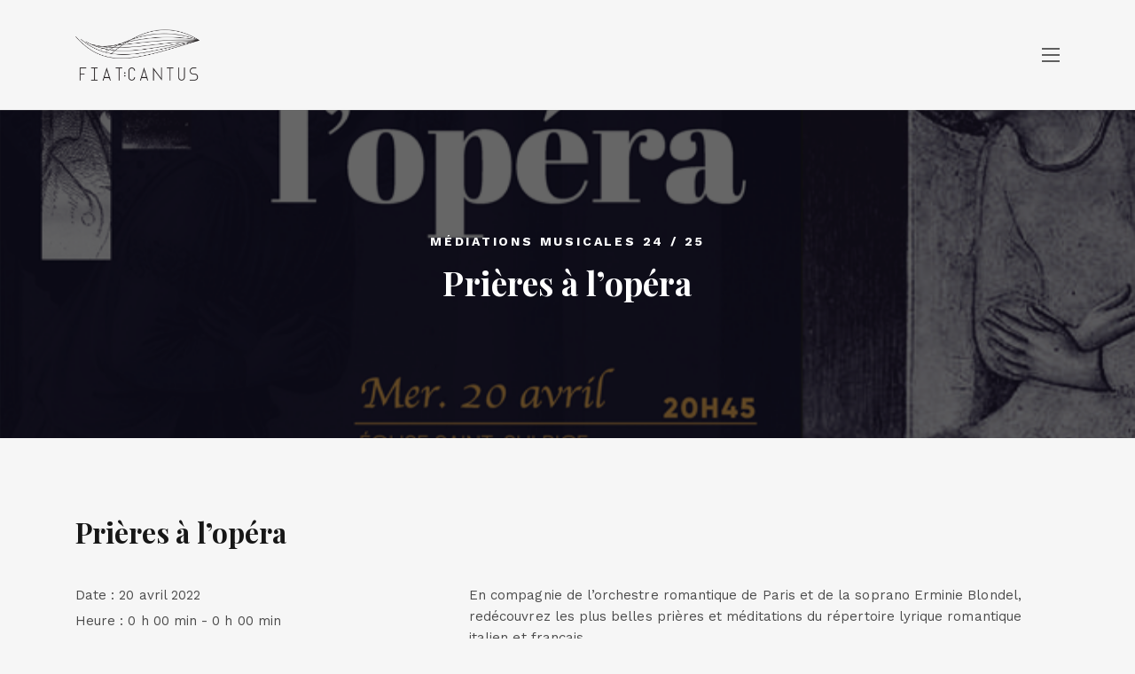

--- FILE ---
content_type: text/html; charset=UTF-8
request_url: https://www.fiatcantus.fr/event/prieres-a-lopera/
body_size: 11588
content:
<!DOCTYPE html>
<html dir="ltr" lang="fr-FR"
	prefix="og: https://ogp.me/ns#" >
<head>
    <meta charset="UTF-8">
    <meta http-equiv="X-UA-Compatible" content="IE=edge">
    <meta name="viewport" content="width=device-width, initial-scale=1, shrink-to-fit=no">
    <link rel="profile" href="//gmpg.org/xfn/11">
    <title>Prières à l’opéra | Fiat Cantus</title>

		<!-- All in One SEO 4.2.0 -->
		<meta name="description" content="En compagnie de l&#039;orchestre romantique de Paris et de la soprano Erminie Blondel, redécouvrez les plus belles prières et méditations du répertoire lyrique romantique italien et français. Programme produit par l&#039;orchestre romantique de Paris avec le soutien de Fever. Orchestre romantique de Paris, orchestreFiat Cantus, choeurErminie Blondel, soprano soloBarthélémy Martin, direction" />
		<meta name="robots" content="max-image-preview:large" />
		<link rel="canonical" href="https://www.fiatcantus.fr/event/prieres-a-lopera/" />
		<meta property="og:locale" content="fr_FR" />
		<meta property="og:site_name" content="Fiat Cantus | Fiat Cantus - choeur pédagogique, Thomas Tacquet, dir" />
		<meta property="og:type" content="article" />
		<meta property="og:title" content="Prières à l’opéra | Fiat Cantus" />
		<meta property="og:description" content="En compagnie de l&#039;orchestre romantique de Paris et de la soprano Erminie Blondel, redécouvrez les plus belles prières et méditations du répertoire lyrique romantique italien et français. Programme produit par l&#039;orchestre romantique de Paris avec le soutien de Fever. Orchestre romantique de Paris, orchestreFiat Cantus, choeurErminie Blondel, soprano soloBarthélémy Martin, direction" />
		<meta property="og:url" content="https://www.fiatcantus.fr/event/prieres-a-lopera/" />
		<meta property="article:published_time" content="2022-03-16T10:19:01+00:00" />
		<meta property="article:modified_time" content="2022-03-16T10:20:07+00:00" />
		<meta name="twitter:card" content="summary" />
		<meta name="twitter:title" content="Prières à l’opéra | Fiat Cantus" />
		<meta name="twitter:description" content="En compagnie de l&#039;orchestre romantique de Paris et de la soprano Erminie Blondel, redécouvrez les plus belles prières et méditations du répertoire lyrique romantique italien et français. Programme produit par l&#039;orchestre romantique de Paris avec le soutien de Fever. Orchestre romantique de Paris, orchestreFiat Cantus, choeurErminie Blondel, soprano soloBarthélémy Martin, direction" />
		<script type="application/ld+json" class="aioseo-schema">
			{"@context":"https:\/\/schema.org","@graph":[{"@type":"WebSite","@id":"https:\/\/www.fiatcantus.fr\/#website","url":"https:\/\/www.fiatcantus.fr\/","name":"Fiat Cantus","description":"Fiat Cantus - choeur p\u00e9dagogique, Thomas Tacquet, dir","inLanguage":"fr-FR","publisher":{"@id":"https:\/\/www.fiatcantus.fr\/#organization"}},{"@type":"Organization","@id":"https:\/\/www.fiatcantus.fr\/#organization","name":"Fiat Cantus","url":"https:\/\/www.fiatcantus.fr\/","logo":{"@type":"ImageObject","@id":"https:\/\/www.fiatcantus.fr\/#organizationLogo","url":"https:\/\/www.fiatcantus.fr\/wp-content\/uploads\/2021\/08\/FiatCantus_Logo.png","width":956,"height":398,"caption":"Logo Fiat Cantus"},"image":{"@id":"https:\/\/www.fiatcantus.fr\/#organizationLogo"}},{"@type":"BreadcrumbList","@id":"https:\/\/www.fiatcantus.fr\/event\/prieres-a-lopera\/#breadcrumblist","itemListElement":[{"@type":"ListItem","@id":"https:\/\/www.fiatcantus.fr\/#listItem","position":1,"item":{"@type":"WebPage","@id":"https:\/\/www.fiatcantus.fr\/","name":"Accueil","description":"Site de l'ensemble vocal Fiat Cantus | Thomas Tacquet","url":"https:\/\/www.fiatcantus.fr\/"},"nextItem":"https:\/\/www.fiatcantus.fr\/event\/prieres-a-lopera\/#listItem"},{"@type":"ListItem","@id":"https:\/\/www.fiatcantus.fr\/event\/prieres-a-lopera\/#listItem","position":2,"item":{"@type":"WebPage","@id":"https:\/\/www.fiatcantus.fr\/event\/prieres-a-lopera\/","name":"Pri\u00e8res \u00e0 l'op\u00e9ra","description":"En compagnie de l'orchestre romantique de Paris et de la soprano Erminie Blondel, red\u00e9couvrez les plus belles pri\u00e8res et m\u00e9ditations du r\u00e9pertoire lyrique romantique italien et fran\u00e7ais. Programme produit par l'orchestre romantique de Paris avec le soutien de Fever. Orchestre romantique de Paris, orchestreFiat Cantus, choeurErminie Blondel, soprano soloBarth\u00e9l\u00e9my Martin, direction","url":"https:\/\/www.fiatcantus.fr\/event\/prieres-a-lopera\/"},"previousItem":"https:\/\/www.fiatcantus.fr\/#listItem"}]},{"@type":"Person","@id":"https:\/\/www.fiatcantus.fr\/author\/fiatcant\/#author","url":"https:\/\/www.fiatcantus.fr\/author\/fiatcant\/","name":"fiatcant","image":{"@type":"ImageObject","@id":"https:\/\/www.fiatcantus.fr\/event\/prieres-a-lopera\/#authorImage","url":"https:\/\/secure.gravatar.com\/avatar\/c001c98112ffbb58402d2bd2273a682c?s=96&d=mm&r=g","width":96,"height":96,"caption":"fiatcant"}},{"@type":"WebPage","@id":"https:\/\/www.fiatcantus.fr\/event\/prieres-a-lopera\/#webpage","url":"https:\/\/www.fiatcantus.fr\/event\/prieres-a-lopera\/","name":"Pri\u00e8res \u00e0 l\u2019op\u00e9ra | Fiat Cantus","description":"En compagnie de l'orchestre romantique de Paris et de la soprano Erminie Blondel, red\u00e9couvrez les plus belles pri\u00e8res et m\u00e9ditations du r\u00e9pertoire lyrique romantique italien et fran\u00e7ais. Programme produit par l'orchestre romantique de Paris avec le soutien de Fever. Orchestre romantique de Paris, orchestreFiat Cantus, choeurErminie Blondel, soprano soloBarth\u00e9l\u00e9my Martin, direction","inLanguage":"fr-FR","isPartOf":{"@id":"https:\/\/www.fiatcantus.fr\/#website"},"breadcrumb":{"@id":"https:\/\/www.fiatcantus.fr\/event\/prieres-a-lopera\/#breadcrumblist"},"author":"https:\/\/www.fiatcantus.fr\/author\/fiatcant\/#author","creator":"https:\/\/www.fiatcantus.fr\/author\/fiatcant\/#author","image":{"@type":"ImageObject","@id":"https:\/\/www.fiatcantus.fr\/#mainImage","url":"https:\/\/www.fiatcantus.fr\/wp-content\/uploads\/2022\/03\/AffichePrieresOpera_Web.png","width":700,"height":990},"primaryImageOfPage":{"@id":"https:\/\/www.fiatcantus.fr\/event\/prieres-a-lopera\/#mainImage"},"datePublished":"2022-03-16T10:19:01+01:00","dateModified":"2022-03-16T10:20:07+01:00"}]}
		</script>
		<!-- All in One SEO -->

<link rel='dns-prefetch' href='//www.google.com' />
<link rel='dns-prefetch' href='//fonts.googleapis.com' />
<link rel='dns-prefetch' href='//s.w.org' />
<link rel="alternate" type="application/rss+xml" title="Fiat Cantus &raquo; Flux" href="https://www.fiatcantus.fr/feed/" />
<link rel="alternate" type="application/rss+xml" title="Fiat Cantus &raquo; Flux des commentaires" href="https://www.fiatcantus.fr/comments/feed/" />
		<script>
			window._wpemojiSettings = {"baseUrl":"https:\/\/s.w.org\/images\/core\/emoji\/13.1.0\/72x72\/","ext":".png","svgUrl":"https:\/\/s.w.org\/images\/core\/emoji\/13.1.0\/svg\/","svgExt":".svg","source":{"concatemoji":"https:\/\/www.fiatcantus.fr\/wp-includes\/js\/wp-emoji-release.min.js?ver=5.8.12"}};
			!function(e,a,t){var n,r,o,i=a.createElement("canvas"),p=i.getContext&&i.getContext("2d");function s(e,t){var a=String.fromCharCode;p.clearRect(0,0,i.width,i.height),p.fillText(a.apply(this,e),0,0);e=i.toDataURL();return p.clearRect(0,0,i.width,i.height),p.fillText(a.apply(this,t),0,0),e===i.toDataURL()}function c(e){var t=a.createElement("script");t.src=e,t.defer=t.type="text/javascript",a.getElementsByTagName("head")[0].appendChild(t)}for(o=Array("flag","emoji"),t.supports={everything:!0,everythingExceptFlag:!0},r=0;r<o.length;r++)t.supports[o[r]]=function(e){if(!p||!p.fillText)return!1;switch(p.textBaseline="top",p.font="600 32px Arial",e){case"flag":return s([127987,65039,8205,9895,65039],[127987,65039,8203,9895,65039])?!1:!s([55356,56826,55356,56819],[55356,56826,8203,55356,56819])&&!s([55356,57332,56128,56423,56128,56418,56128,56421,56128,56430,56128,56423,56128,56447],[55356,57332,8203,56128,56423,8203,56128,56418,8203,56128,56421,8203,56128,56430,8203,56128,56423,8203,56128,56447]);case"emoji":return!s([10084,65039,8205,55357,56613],[10084,65039,8203,55357,56613])}return!1}(o[r]),t.supports.everything=t.supports.everything&&t.supports[o[r]],"flag"!==o[r]&&(t.supports.everythingExceptFlag=t.supports.everythingExceptFlag&&t.supports[o[r]]);t.supports.everythingExceptFlag=t.supports.everythingExceptFlag&&!t.supports.flag,t.DOMReady=!1,t.readyCallback=function(){t.DOMReady=!0},t.supports.everything||(n=function(){t.readyCallback()},a.addEventListener?(a.addEventListener("DOMContentLoaded",n,!1),e.addEventListener("load",n,!1)):(e.attachEvent("onload",n),a.attachEvent("onreadystatechange",function(){"complete"===a.readyState&&t.readyCallback()})),(n=t.source||{}).concatemoji?c(n.concatemoji):n.wpemoji&&n.twemoji&&(c(n.twemoji),c(n.wpemoji)))}(window,document,window._wpemojiSettings);
		</script>
		<style>
img.wp-smiley,
img.emoji {
	display: inline !important;
	border: none !important;
	box-shadow: none !important;
	height: 1em !important;
	width: 1em !important;
	margin: 0 .07em !important;
	vertical-align: -0.1em !important;
	background: none !important;
	padding: 0 !important;
}
</style>
	<link rel='stylesheet' id='scap.flashblock-css'  href='https://www.fiatcantus.fr/wp-content/plugins/compact-wp-audio-player/css/flashblock.css?ver=5.8.12' media='all' />
<link rel='stylesheet' id='scap.player-css'  href='https://www.fiatcantus.fr/wp-content/plugins/compact-wp-audio-player/css/player.css?ver=5.8.12' media='all' />
<link rel='stylesheet' id='dashicons-css'  href='https://www.fiatcantus.fr/wp-includes/css/dashicons.min.css?ver=5.8.12' media='all' />
<link rel='stylesheet' id='menu-icon-font-awesome-css'  href='https://www.fiatcantus.fr/wp-content/plugins/menu-icons/css/fontawesome/css/all.min.css?ver=5.15.4' media='all' />
<link rel='stylesheet' id='menu-icons-extra-css'  href='https://www.fiatcantus.fr/wp-content/plugins/menu-icons/css/extra.min.css?ver=0.13.19' media='all' />
<link rel='stylesheet' id='wp-block-library-css'  href='https://www.fiatcantus.fr/wp-includes/css/dist/block-library/style.min.css?ver=5.8.12' media='all' />
<link rel='stylesheet' id='f1rehead-slideshow-block-css'  href='https://www.fiatcantus.fr/wp-content/plugins/slideshow-se/block/style-index.css?ver=1725006411' media='all' />
<link rel='stylesheet' id='nk-awb-css'  href='https://www.fiatcantus.fr/wp-content/plugins/advanced-backgrounds/assets/awb/awb.min.css?ver=1.9.0' media='all' />
<link rel='stylesheet' id='contact-form-7-css'  href='https://www.fiatcantus.fr/wp-content/plugins/contact-form-7/includes/css/styles.css?ver=5.5.6' media='all' />
<link rel='stylesheet' id='vsel-style-css'  href='https://www.fiatcantus.fr/wp-content/plugins/very-simple-event-list/css/vsel-style.min.css?ver=5.8.12' media='all' />
<link rel='stylesheet' id='wp-downloadmanager-css'  href='https://www.fiatcantus.fr/wp-content/plugins/wp-downloadmanager/download-css.css?ver=1.68.11' media='all' />
<link rel='stylesheet' id='ghostkit-pro-css'  href='https://www.fiatcantus.fr/wp-content/plugins/ghostkit-pro/blocks/style.min.css?ver=1.6.4' media='all' />
<link rel='stylesheet' id='sociality-css'  href='https://www.fiatcantus.fr/wp-content/plugins/sociality/assets/sociality.min.css?ver=1.3.5' media='all' />
<link rel='stylesheet' id='ghostkit-css'  href='https://www.fiatcantus.fr/wp-content/plugins/ghostkit/gutenberg/style.min.css?ver=2.22.3' media='all' />
<link rel='stylesheet' id='bootstrap-css'  href='https://www.fiatcantus.fr/wp-content/themes/skylith/assets/vendor/bootstrap/dist/css/bootstrap.min.css?ver=4.0.0' media='all' />
<link rel='stylesheet' id='pe-icon-7-stroke-css'  href='https://www.fiatcantus.fr/wp-content/themes/skylith/assets/vendor/pixeden-stroke-7-icon/pe-icon-7-stroke/dist/pe-icon-7-stroke.min.css?ver=1.2.3' media='all' />
<link rel='stylesheet' id='photoswipe-css'  href='https://www.fiatcantus.fr/wp-content/themes/skylith/assets/vendor/photoswipe/dist/photoswipe.css?ver=4.1.2' media='all' />
<link rel='stylesheet' id='photoswipe-default-skin-css'  href='https://www.fiatcantus.fr/wp-content/themes/skylith/assets/vendor/photoswipe/dist/default-skin/default-skin.css?ver=4.1.2' media='all' />
<link rel='stylesheet' id='skylith-css'  href='https://www.fiatcantus.fr/wp-content/uploads/nk-custom-styles/skylith-custom.min.css?ver=1752417308' media='all' />
<link rel='stylesheet' id='ghostkit-fonts-google-css'  href='https://fonts.googleapis.com/css?family=Work+Sans%3A400%2C400i%2C700%2C700i%7CPlayfair+Display%3A700%2C700i%7CPT+Serif%3A400%2C400i%2C700%2C700i&#038;display=swap&#038;ver=2.22.3' media='all' />
<style id='ghostkit-typography-inline-css'>
body, blockquote.nk-blockquote-style-1 cite, .nk-hover-image .nk-hover-image-links li a span, .nk-counter-3 .nk-counter-title{font-family: Work Sans, sans-serif;font-style: normal;font-weight: 400;line-height: 1.65;letter-spacing: 0.004em;}.nk-btn, .button, .ghostkit-button, .ghostkit-tabs .ghostkit-tabs-buttons-item, .ghostkit-accordion .ghostkit-accordion-item-heading, .wp-block-button__link, .woocommerce .button, .add_to_cart_button, .added_to_cart{font-family: Work Sans, sans-serif;font-style: normal;font-weight: 400;}.nk-heading-font, h1, h2, h3, h4, h5, h6, .h1, .h2, .h3, .h4, .h5, .h6, .display-1, .display-2, .display-3, .display-4, .display-big, .display-extra-big, .nk-widget .nk-widget-title, .nk-navbar.nk-navbar-left .nk-nav .dropdown > li > a, .nk-navbar.nk-navbar-left .nk-nav > li > a, .nk-navbar-side .nk-nav .dropdown > li:last-of-type > a, .nk-navbar-side .nk-nav .dropdown > li > a, .nk-navbar-side .nk-nav > li:last-of-type > a, .nk-navbar-side .nk-nav > li > a, .nk-navbar-full .nk-nav .dropdown > li:last-of-type > a, .nk-navbar-full .nk-nav .dropdown > li > a, .nk-navbar-full .nk-nav > li:last-of-type > a, .nk-navbar-full .nk-nav > li > a, .nk-ibox-1-a .nk-ibox-title, .nk-ibox-1-a .nk-ibox-text, .nk-ibox-3-a .nk-ibox-title, .nk-ibox-5 .nk-ibox-title, .nk-ibox-6 .nk-ibox-title, .nk-counter .nk-count, .nk-counter-2 .nk-count, .nk-counter-3 .nk-count, .nk-team-block .nk-team-member .nk-team-member-name, .nk-pricing .nk-pricing-title, .nk-pricing .nk-pricing-price, .nk-slider-number, .nk-fullpage-number, .nk-portfolio-list .nk-portfolio-item .nk-portfolio-item-letter, .ghostkit-counter-box .ghostkit-counter-box-number, .ghostkit-pricing-table-variant-skylith-alt-1 .ghostkit-pricing-table-item .ghostkit-pricing-table-item-title, .ghostkit-pricing-table-variant-skylith-alt-1 .ghostkit-pricing-table-item .ghostkit-pricing-table-item-price-currency, .ghostkit-pricing-table-variant-skylith-alt-1 .ghostkit-pricing-table-item .ghostkit-pricing-table-item-price-amount, .ghostkit-button-variant-skylith-alt-1{font-family: Playfair Display, sans-serif;font-style: normal;font-weight: 700;}h1, .h1, h1.entry-title{font-size: 37.5px;}h2, .h2{font-size: 31.5px;}h3, .h3{font-size: 25.35px;}h4, .h4{font-size: 21px;}h5, .h5{font-size: 18.75px;}h6, .h6{font-size: 17px;}html{font-size: 15px;}div.lead, .nk-btn-3, h1 em, h2 em, h3 em, h4 em, h5 em, h6 em, .h1 em, .h2 em, .h3 em, .h4 em, .h5 em, .h6 em, .nk-twitter-list-2 .nk-twitter .nk-twitter-name, .nk-twitter-list-2 .nk-twitter .nk-twitter-text, .nk-twitter-list-2 .nk-twitter .nk-twitter-name, .nk-twitter-list-2 .nk-twitter .nk-twitter-text, .nk-carousel .nk-carousel-prev .nk-carousel-arrow-name, .nk-carousel .nk-carousel-next .nk-carousel-arrow-name, .nk-carousel-3 .nk-carousel-prev .nk-carousel-arrow-name, .nk-carousel-3 .nk-carousel-next .nk-carousel-arrow-name, .nk-hover-image .nk-hover-image-links li a, .nk-portfolio-launch-site{font-family: Playfair Display, sans-serif;font-style: normal;font-weight: 700;}blockquote, .ghostkit-testimonial-content{font-family: PT Serif, sans-serif;font-style: italic;font-weight: 400;}.display-1{font-size: 61.5px;}.display-2{font-size: 54px;}.display-3{font-size: 47.25px;}.display-4{font-size: 39px;}
</style>
<link rel='stylesheet' id='wp-booklet-dark-css'  href='https://www.fiatcantus.fr/wp-content/plugins/wp-booklet/themes/booklet/dark/booklet.css?ver=5.8.12' media='all' />
<link rel='stylesheet' id='wp-booklet-light-css'  href='https://www.fiatcantus.fr/wp-content/plugins/wp-booklet/themes/booklet/light/booklet.css?ver=5.8.12' media='all' />
<script src='https://www.fiatcantus.fr/wp-content/plugins/compact-wp-audio-player/js/soundmanager2-nodebug-jsmin.js?ver=5.8.12' id='scap.soundmanager2-js'></script>
<script src='https://www.fiatcantus.fr/wp-includes/js/jquery/jquery.min.js?ver=3.6.0' id='jquery-core-js'></script>
<script src='https://www.fiatcantus.fr/wp-includes/js/jquery/jquery-migrate.min.js?ver=3.3.2' id='jquery-migrate-js'></script>
<script src='https://www.fiatcantus.fr/wp-content/themes/skylith/assets/js/skylith-ghostkit-preloader-ext.min.js?ver=1.3.8' id='skylith-ghostkit-preloader-ext-js'></script>
<script src='https://www.fiatcantus.fr/wp-content/plugins/wp-booklet/assets/js/jquery.wpbooklet.js?ver=5.8.12' id='jquery-wpbooklet-js'></script>
<script src='https://www.fiatcantus.fr/wp-content/plugins/wp-booklet/assets/js/jquery.wpbookletcarousel.js?ver=5.8.12' id='jquery-wpbookletcarousel-js'></script>
<script src='https://www.fiatcantus.fr/wp-content/plugins/wp-booklet/assets/js/jquery.wpbooklet-image-popup.min.js?ver=5.8.12' id='jquery-wpbookletimagepopup-js'></script>
<script src='https://www.fiatcantus.fr/wp-content/plugins/wp-booklet/assets/js/jquery.wpbooklet-extended.js?ver=5.8.12' id='jquery-wpbookletextended-js'></script>
<link rel="https://api.w.org/" href="https://www.fiatcantus.fr/wp-json/" /><link rel="alternate" type="application/json" href="https://www.fiatcantus.fr/wp-json/wp/v2/event/6736" /><link rel="EditURI" type="application/rsd+xml" title="RSD" href="https://www.fiatcantus.fr/xmlrpc.php?rsd" />
<link rel="wlwmanifest" type="application/wlwmanifest+xml" href="https://www.fiatcantus.fr/wp-includes/wlwmanifest.xml" /> 
<meta name="generator" content="WordPress 5.8.12" />
<link rel='shortlink' href='https://www.fiatcantus.fr/?p=6736' />
<link rel="alternate" type="application/json+oembed" href="https://www.fiatcantus.fr/wp-json/oembed/1.0/embed?url=https%3A%2F%2Fwww.fiatcantus.fr%2Fevent%2Fprieres-a-lopera%2F" />
<link rel="alternate" type="text/xml+oembed" href="https://www.fiatcantus.fr/wp-json/oembed/1.0/embed?url=https%3A%2F%2Fwww.fiatcantus.fr%2Fevent%2Fprieres-a-lopera%2F&#038;format=xml" />
<script type='text/javascript'>
/* <![CDATA[ */
var VPData = {"__":{"couldnt_retrieve_vp":"Couldn't retrieve Visual Portfolio ID.","pswp_close":"Fermer (\u00c9chap)","pswp_share":"Partager","pswp_fs":"Ouvrir\/fermer le plein \u00e9cran","pswp_zoom":"Zoomer\/d\u00e9zoomer","pswp_prev":"Pr\u00e9c\u00e9dent (fl\u00e8che gauche)","pswp_next":"Suivant (fl\u00e8che droite)","pswp_share_fb":"Partager sur Facebook","pswp_share_tw":"Tweeter","pswp_share_pin":"L\u2019\u00e9pingler","fancybox_close":"Fermer","fancybox_next":"Suivant","fancybox_prev":"Pr\u00e9c\u00e9dent","fancybox_error":"Le contenu demand\u00e9 ne peut pas \u00eatre charg\u00e9. <br \/> Veuillez r\u00e9essayer ult\u00e9rieurement.","fancybox_play_start":"D\u00e9marrer le diaporama","fancybox_play_stop":"Mettre le diaporama en pause","fancybox_full_screen":"Plein \u00e9cran","fancybox_thumbs":"Miniatures","fancybox_download":"T\u00e9l\u00e9charger","fancybox_share":"Partager","fancybox_zoom":"Zoom"},"settingsPopupGallery":{"enable_on_wordpress_images":false,"vendor":"fancybox","deep_linking":false,"deep_linking_url_to_share_images":false,"show_arrows":false,"show_counter":false,"show_zoom_button":true,"show_fullscreen_button":true,"show_share_button":true,"show_close_button":true,"show_thumbs":true,"show_download_button":false,"show_slideshow":false,"click_to_zoom":true},"screenSizes":[320,576,768,992,1200]};
/* ]]> */
</script>
        <style type="text/css">
            /* If html does not have either class, do not show lazy loaded images. */
            html:not(.vp-lazyload-enabled):not(.js) .vp-lazyload {
                display: none;
            }
        </style>
        <script>
            document.documentElement.classList.add(
                'vp-lazyload-enabled'
            );
        </script>
        <link rel="icon" href="https://www.fiatcantus.fr/wp-content/uploads/2021/08/cropped-Fiatcantuslogocarre-32x32.png" sizes="32x32" />
<link rel="icon" href="https://www.fiatcantus.fr/wp-content/uploads/2021/08/cropped-Fiatcantuslogocarre-192x192.png" sizes="192x192" />
<link rel="apple-touch-icon" href="https://www.fiatcantus.fr/wp-content/uploads/2021/08/cropped-Fiatcantuslogocarre-180x180.png" />
<meta name="msapplication-TileImage" content="https://www.fiatcantus.fr/wp-content/uploads/2021/08/cropped-Fiatcantuslogocarre-270x270.png" />
<style id="kirki-inline-styles">.nk-preloader img{width:100px;}.nk-preloader .nk-preloader-spinner{width:calc( 100px / 2 + 100px / 2 );margin-left:calc( -100px / 2 - 100px / 2 );height:calc( 100px + 100px );}.nk-preloader::before{background-color:#ffffff;}.nk-footer > .bg-image > .bg-image-overlay{background-color:#262626;}.nk-footer h1, .nk-footer h2, .nk-footer h3, .nk-footer h4, .nk-footer h5, .nk-footer h6, .nk-footer .h1, .nk-footer .h2, .nk-footer .h3, .nk-footer .h4, .nk-footer .h5, .nk-footer .h6, .nk-footer .nk-footer-scroll-top-btn{color:#fff;}.nk-footer, .nk-footer .nk-social, .nk-footer .nk-social-2{color:#8e8e8e;}.nk-footer .nk-footer-widgets{padding-top:18px;padding-bottom:18px;text-align:center;}</style></head>

<body class="event-template-default single single-event postid-6736 single-vsel-past">



    <div class="nk-preloader">
        <div class="nk-preloader-wrap">
            <img width="128" height="53" src="https://www.fiatcantus.fr/wp-content/uploads/2021/08/FiatCantus_Logo-128x53.png" class="attachment-skylith_128x128 size-skylith_128x128" alt="Logo Fiat Cantus" loading="lazy" srcset="https://www.fiatcantus.fr/wp-content/uploads/2021/08/FiatCantus_Logo-128x53.png 128w, https://www.fiatcantus.fr/wp-content/uploads/2021/08/FiatCantus_Logo-300x125.png 300w, https://www.fiatcantus.fr/wp-content/uploads/2021/08/FiatCantus_Logo-768x320.png 768w, https://www.fiatcantus.fr/wp-content/uploads/2021/08/FiatCantus_Logo-500x208.png 500w, https://www.fiatcantus.fr/wp-content/uploads/2021/08/FiatCantus_Logo-800x333.png 800w, https://www.fiatcantus.fr/wp-content/uploads/2021/08/FiatCantus_Logo-48x20.png 48w, https://www.fiatcantus.fr/wp-content/uploads/2021/08/FiatCantus_Logo-256x107.png 256w, https://www.fiatcantus.fr/wp-content/uploads/2021/08/FiatCantus_Logo-512x213.png 512w, https://www.fiatcantus.fr/wp-content/uploads/2021/08/FiatCantus_Logo-600x250.png 600w, https://www.fiatcantus.fr/wp-content/uploads/2021/08/FiatCantus_Logo.png 956w" sizes="(max-width: 128px) 100vw, 128px" />            <div class="nk-preloader-spinner nk-preloader-spinner-dark"></div>
        </div>
    </div>


    <!-- START: Nav Header -->
    <header class="nk-header nk-header-opaque">

                    <!-- START: Navbar -->
            <nav class="nk-navbar nk-navbar-top nk-navbar-transparent">
                <div class="container">
                    <div class="nk-nav-table">
                                                    <a href="https://www.fiatcantus.fr/" class="nk-nav-logo">
                                <img width="512" height="213" src="https://www.fiatcantus.fr/wp-content/uploads/2021/08/FiatCantus_Logo-512x213.png" class="nk-nav-logo-img-dark" alt="Logo Fiat Cantus" loading="lazy" style="width: 140px; height: auto;" srcset="https://www.fiatcantus.fr/wp-content/uploads/2021/08/FiatCantus_Logo-512x213.png 512w, https://www.fiatcantus.fr/wp-content/uploads/2021/08/FiatCantus_Logo-300x125.png 300w, https://www.fiatcantus.fr/wp-content/uploads/2021/08/FiatCantus_Logo-768x320.png 768w, https://www.fiatcantus.fr/wp-content/uploads/2021/08/FiatCantus_Logo-500x208.png 500w, https://www.fiatcantus.fr/wp-content/uploads/2021/08/FiatCantus_Logo-800x333.png 800w, https://www.fiatcantus.fr/wp-content/uploads/2021/08/FiatCantus_Logo-48x20.png 48w, https://www.fiatcantus.fr/wp-content/uploads/2021/08/FiatCantus_Logo-128x53.png 128w, https://www.fiatcantus.fr/wp-content/uploads/2021/08/FiatCantus_Logo-256x107.png 256w, https://www.fiatcantus.fr/wp-content/uploads/2021/08/FiatCantus_Logo-600x250.png 600w, https://www.fiatcantus.fr/wp-content/uploads/2021/08/FiatCantus_Logo.png 956w" sizes="(max-width: 512px) 100vw, 512px" /><img width="512" height="213" src="https://www.fiatcantus.fr/wp-content/uploads/2021/08/FiatCantus_Logo_blanc-512x213.png" class="nk-nav-logo-img-light" alt="" loading="lazy" style="width: 140px; height: auto;" srcset="https://www.fiatcantus.fr/wp-content/uploads/2021/08/FiatCantus_Logo_blanc-512x213.png 512w, https://www.fiatcantus.fr/wp-content/uploads/2021/08/FiatCantus_Logo_blanc-300x125.png 300w, https://www.fiatcantus.fr/wp-content/uploads/2021/08/FiatCantus_Logo_blanc-768x320.png 768w, https://www.fiatcantus.fr/wp-content/uploads/2021/08/FiatCantus_Logo_blanc-500x208.png 500w, https://www.fiatcantus.fr/wp-content/uploads/2021/08/FiatCantus_Logo_blanc-800x333.png 800w, https://www.fiatcantus.fr/wp-content/uploads/2021/08/FiatCantus_Logo_blanc-48x20.png 48w, https://www.fiatcantus.fr/wp-content/uploads/2021/08/FiatCantus_Logo_blanc-128x53.png 128w, https://www.fiatcantus.fr/wp-content/uploads/2021/08/FiatCantus_Logo_blanc-256x107.png 256w, https://www.fiatcantus.fr/wp-content/uploads/2021/08/FiatCantus_Logo_blanc.png 956w" sizes="(max-width: 512px) 100vw, 512px" />                            </a>
                        
                                                    <ul class="nk-nav nk-nav-right nk-nav-icons">
                                                                                                    <li class="single-icon">
                                        <a href="#" class="nk-navbar-full-toggle">
                                            <span class="nk-icon-burger">
                                                <span class="nk-t-1"></span>
                                                <span class="nk-t-2"></span>
                                                <span class="nk-t-3"></span>
                                            </span>
                                        </a>
                                    </li>
                                                                                            </ul>
                        
                                            </div>
                </div>
            </nav>
            <!-- END: Navbar -->
            </header>
    <!-- END: Nav Header -->




        <!-- START: Fullscreen Navbar -->
    <nav class="nk-navbar nk-navbar-full nk-navbar-align-center nk-navbar-dark nk-navbar-items-effect-2 nk-navbar-drop-effect-2" id="nk-full">
                <div class="nk-nav-table">
            <div class="nk-nav-row">
                <div class="container">
                    <div class="nk-nav-header">
                                                <div class="nk-nav-logo">
                            <a href="https://www.fiatcantus.fr/" class="nk-nav-logo">
                                <img width="512" height="213" src="https://www.fiatcantus.fr/wp-content/uploads/2021/08/FiatCantus_Logo-512x213.png" class="nk-nav-logo-img-dark" alt="Logo Fiat Cantus" loading="lazy" style="width: 140px; height: auto;" srcset="https://www.fiatcantus.fr/wp-content/uploads/2021/08/FiatCantus_Logo-512x213.png 512w, https://www.fiatcantus.fr/wp-content/uploads/2021/08/FiatCantus_Logo-300x125.png 300w, https://www.fiatcantus.fr/wp-content/uploads/2021/08/FiatCantus_Logo-768x320.png 768w, https://www.fiatcantus.fr/wp-content/uploads/2021/08/FiatCantus_Logo-500x208.png 500w, https://www.fiatcantus.fr/wp-content/uploads/2021/08/FiatCantus_Logo-800x333.png 800w, https://www.fiatcantus.fr/wp-content/uploads/2021/08/FiatCantus_Logo-48x20.png 48w, https://www.fiatcantus.fr/wp-content/uploads/2021/08/FiatCantus_Logo-128x53.png 128w, https://www.fiatcantus.fr/wp-content/uploads/2021/08/FiatCantus_Logo-256x107.png 256w, https://www.fiatcantus.fr/wp-content/uploads/2021/08/FiatCantus_Logo-600x250.png 600w, https://www.fiatcantus.fr/wp-content/uploads/2021/08/FiatCantus_Logo.png 956w" sizes="(max-width: 512px) 100vw, 512px" /><img width="512" height="213" src="https://www.fiatcantus.fr/wp-content/uploads/2021/08/FiatCantus_Logo_blanc-512x213.png" class="nk-nav-logo-img-light" alt="" loading="lazy" style="width: 140px; height: auto;" srcset="https://www.fiatcantus.fr/wp-content/uploads/2021/08/FiatCantus_Logo_blanc-512x213.png 512w, https://www.fiatcantus.fr/wp-content/uploads/2021/08/FiatCantus_Logo_blanc-300x125.png 300w, https://www.fiatcantus.fr/wp-content/uploads/2021/08/FiatCantus_Logo_blanc-768x320.png 768w, https://www.fiatcantus.fr/wp-content/uploads/2021/08/FiatCantus_Logo_blanc-500x208.png 500w, https://www.fiatcantus.fr/wp-content/uploads/2021/08/FiatCantus_Logo_blanc-800x333.png 800w, https://www.fiatcantus.fr/wp-content/uploads/2021/08/FiatCantus_Logo_blanc-48x20.png 48w, https://www.fiatcantus.fr/wp-content/uploads/2021/08/FiatCantus_Logo_blanc-128x53.png 128w, https://www.fiatcantus.fr/wp-content/uploads/2021/08/FiatCantus_Logo_blanc-256x107.png 256w, https://www.fiatcantus.fr/wp-content/uploads/2021/08/FiatCantus_Logo_blanc.png 956w" sizes="(max-width: 512px) 100vw, 512px" />                            </a>
                        </div>
                                                <div class="nk-nav-close nk-navbar-full-toggle">
                            <span class="nk-icon-close"></span>
                        </div>
                    </div>
                </div>
            </div>
            <div class="nk-nav-row-full nk-nav-row">
                                    <div class="nk-nav-table">
                        <div class="nk-nav-row nk-nav-row-full nk-nav-row-center">
                            <ul id="menu-menu-1" class="nk-nav"><li id="menu-item-5086" class="menu-item menu-item-type-post_type menu-item-object-page menu-item-home ghost_menu__item ghost_menu__item--5086 menu-item-5086"><a href="https://www.fiatcantus.fr/">Accueil</a></li>
<li id="menu-item-5129" class="menu-item menu-item-type-custom menu-item-object-custom menu-item-has-children ghost_menu__item nk-drop-item ghost_menu__item--5129 menu-item-5129"><a href="#">À propos</a>
<ul class="dropdown sub-menu">
	<li id="menu-item-5103" class="menu-item menu-item-type-post_type menu-item-object-page ghost_menu__sub-menu__item ghost_menu__sub-menu--1__item ghost_menu__item--5103 menu-item-5103"><a href="https://www.fiatcantus.fr/le-choeur/">Le choeur</a></li>
	<li id="menu-item-5102" class="menu-item menu-item-type-post_type menu-item-object-page ghost_menu__sub-menu__item ghost_menu__sub-menu--1__item ghost_menu__item--5102 menu-item-5102"><a href="https://www.fiatcantus.fr/lequipe/">L’équipe</a></li>
	<li id="menu-item-5104" class="menu-item menu-item-type-post_type menu-item-object-page ghost_menu__sub-menu__item ghost_menu__sub-menu--1__item ghost_menu__item--5104 menu-item-5104"><a href="https://www.fiatcantus.fr/pres/">Dossier de présentation</a></li>
</ul>
</li>
<li id="menu-item-5130" class="menu-item menu-item-type-post_type menu-item-object-page ghost_menu__item ghost_menu__item--5130 menu-item-5130"><a href="https://www.fiatcantus.fr/agenda/">Agenda</a></li>
<li id="menu-item-12782" class="menu-item menu-item-type-post_type menu-item-object-page ghost_menu__item ghost_menu__item--12782 menu-item-12782"><a href="https://www.fiatcantus.fr/mediations-musicales/">Médiations musicales</a></li>
<li id="menu-item-5091" class="menu-item menu-item-type-post_type menu-item-object-page ghost_menu__item ghost_menu__item--5091 menu-item-5091"><a href="https://www.fiatcantus.fr/discographie/">Discographie</a></li>
<li id="menu-item-5173" class="menu-item menu-item-type-post_type menu-item-object-page ghost_menu__item ghost_menu__item--5173 menu-item-5173"><a href="https://www.fiatcantus.fr/nous-soutenir/">Nous soutenir</a></li>
<li id="menu-item-16241" class="menu-item menu-item-type-custom menu-item-object-custom menu-item-has-children ghost_menu__item nk-drop-item ghost_menu__item--16241 menu-item-16241"><a href="#">Espace presse</a>
<ul class="dropdown sub-menu">
	<li id="menu-item-16242" class="menu-item menu-item-type-post_type menu-item-object-page ghost_menu__sub-menu__item ghost_menu__sub-menu--1__item ghost_menu__item--16242 menu-item-16242"><a href="https://www.fiatcantus.fr/revue-de-presse/">Revue de presse</a></li>
	<li id="menu-item-16434" class="menu-item menu-item-type-post_type menu-item-object-page ghost_menu__sub-menu__item ghost_menu__sub-menu--1__item ghost_menu__item--16434 menu-item-16434"><a href="https://www.fiatcantus.fr/photographies-du-choeur/">Photographies du choeur</a></li>
	<li id="menu-item-16243" class="menu-item menu-item-type-post_type menu-item-object-page ghost_menu__sub-menu__item ghost_menu__sub-menu--1__item ghost_menu__item--16243 menu-item-16243"><a href="https://www.fiatcantus.fr/pres/">Dossier de présentation</a></li>
</ul>
</li>
<li id="menu-item-5094" class="menu-item menu-item-type-post_type menu-item-object-page ghost_menu__item ghost_menu__item--5094 menu-item-5094"><a href="https://www.fiatcantus.fr/espace-prive/">Espace privé</a></li>
<li id="menu-item-5093" class="menu-item menu-item-type-post_type menu-item-object-page ghost_menu__item ghost_menu__item--5093 menu-item-5093"><a href="https://www.fiatcantus.fr/contacter/">Contact</a></li>
</ul>                        </div>
                    </div>
                            </div>
                                <div class="nk-nav-row">
                        <div class="container">
                            <div class="nk-social">
                            <ul id="menu-social-menu" class="menu"><li id="menu-item-5179" class="menu-item menu-item-type-custom menu-item-object-custom ghost_menu__item ghost_menu__item--5179 menu-item-5179"><a href="https://facebook.com/fiatcantus"><i class="fab fa-facebook"></i></a></li>
<li id="menu-item-5180" class="menu-item menu-item-type-custom menu-item-object-custom ghost_menu__item ghost_menu__item--5180 menu-item-5180"><a href="https://www.instagram.com/fiat_cantus/"><i class="fab fa-instagram"></i></a></li>
<li id="menu-item-5181" class="menu-item menu-item-type-custom menu-item-object-custom ghost_menu__item ghost_menu__item--5181 menu-item-5181"><a href="https://twitter.com/fiatcant"><i class="fab fa-twitter"></i></a></li>
</ul>                            </div>
                        </div>
                    </div>
                            </div>
    </nav>
    <!-- END: Fullscreen Navbar -->


<div id="page" class="hfeed site nk-main">
    <div id="content" class="site-content">

        <div class="nk-header-title  nk-header-title-sm nk-header-title-parallax nk-header-title-parallax-content">
            <div class="bg-image  bg-image-parallax">
                                    <img width="700" height="990" src="https://www.fiatcantus.fr/wp-content/uploads/2022/03/AffichePrieresOpera_Web.png" class="jarallax-img" alt="" loading="lazy" srcset="https://www.fiatcantus.fr/wp-content/uploads/2022/03/AffichePrieresOpera_Web.png 700w, https://www.fiatcantus.fr/wp-content/uploads/2022/03/AffichePrieresOpera_Web-212x300.png 212w, https://www.fiatcantus.fr/wp-content/uploads/2022/03/AffichePrieresOpera_Web-500x707.png 500w, https://www.fiatcantus.fr/wp-content/uploads/2022/03/AffichePrieresOpera_Web-48x68.png 48w, https://www.fiatcantus.fr/wp-content/uploads/2022/03/AffichePrieresOpera_Web-128x181.png 128w, https://www.fiatcantus.fr/wp-content/uploads/2022/03/AffichePrieresOpera_Web-256x362.png 256w, https://www.fiatcantus.fr/wp-content/uploads/2022/03/AffichePrieresOpera_Web-512x724.png 512w" sizes="(max-width: 700px) 100vw, 700px" />                                <div class="bg-image-overlay" style="background-color: rgba(0, 0, 0, 0.6);"></div>
            </div>

            <div class="nk-header-content">
                <div class="nk-header-content-inner">
                    <div class="container">
                        
                                                    <h2 class="nk-subtitle" style="color: #fff;">Médiations musicales 24 / 25</h2>
                        
                        <h1 class="nk-title" style="color: #fff;">Prières à l&#8217;opéra</h1>                                            </div>
                </div>
            </div>

                    </div>
        <div id="nk-header-title-scroll-down"></div>

        
<div id="primary" class="content-area container">
    <main id="main" class="site-main" role="main">
            <div class="nk-gap-4"></div>
    
<article id="post-6736" class="nk-blog-post nk-blog-post-single nk-blog-post-single-style-2 post-6736 event type-event status-publish has-post-thumbnail hentry">
                <header class="entry-header">
                <h1 class="h2">Prières à l&#8217;opéra</h1>            </header><!-- .entry-header -->
        
    <div class="entry-content nk-post-text">
        <div class="vsel-content"><div class="vsel-meta vsel-alignleft" style="width:36%;"><div class="vsel-meta-date vsel-meta-single-date">Date : <span>20 avril 2022</span></div><div class="vsel-meta-time">Heure : <span>0 h 00 min - 0 h 00 min</span></div><div class="vsel-meta-location">Lieu: <span>Paris, Eglise Saint-Sulpice</span></div><div class="vsel-meta-link"><a href="https://feverup.com/m/111197" rel="noreferrer" target="_self" title="https://feverup.com/m/111197">Informations &amp; Réservations</a></div></div><div class="vsel-info-block vsel-alignright" style="width:60%;"><div class="vsel-info">
<p>En compagnie de l&#8217;orchestre romantique de Paris et de la soprano Erminie Blondel, redécouvrez les plus belles prières et méditations du répertoire lyrique romantique italien et français. </p>



<p>Programme produit par l&#8217;orchestre romantique de Paris avec le soutien de Fever.</p>



<p><strong>Orchestre romantique de Paris</strong>, orchestre<br><strong>Fiat Cantus</strong>, choeur<br><strong>Erminie Blondel</strong>, soprano solo<br><strong>Barthélémy Martin</strong>, direction</p>
</div></div></div>
        
        <div class="clearfix"></div>
    </div>

    
<div class="sociality-share" data-url="https://www.fiatcantus.fr/event/prieres-a-lopera/" data-title="Prières à l&#8217;opéra" data-media="https://www.fiatcantus.fr/wp-content/uploads/2022/03/AffichePrieresOpera_Web.png" data-excerpt="Date : 20 avril 2022 Heure : 0 h 00 min - 0 h 00 min Lieu: Paris, Eglise Saint-Sulpice Informations &amp; Réservations En compagnie de l&#8217;orchestre romantique de Paris et de la soprano Erminie Blondel, redécouvrez les plus belles prières et méditations du répertoire lyrique romantique italien et français. Programme produit par l&#8217;orchestre romantique de Paris [&hellip;]" data-text="Prières à l&#8217;opéra : Date : 20 avril 2022 Heure : 0 h 00 min - 0 h 00 min Lieu: Paris, Eglise Saint-Sulpice Informations &amp; Réservations En compagnie de l&#8217;orchestre romantique de Paris et de la soprano Erminie Blondel, redécouvrez les plus belles prières et méditations du répertoire lyrique romantique italien et français. Programme produit par l&#8217;orchestre romantique de Paris [&hellip;]" data-counters="true">
    <div class="sociality-share-inner">
                    <a rel="nofollow" href="#" class="sociality-share-button sociality-share-vendor-facebook" title="Share page on Facebook" data-share="facebook">
                <svg class="sociality-icon" width="24" height="24" aria-hidden="true" role="img" focusable="false" xmlns="http://www.w3.org/2000/svg" viewBox="0 0 512 512"><path d="M512 256C512 114.6 397.4 0 256 0S0 114.6 0 256C0 376 82.7 476.8 194.2 504.5V334.2H141.4V256h52.8V222.3c0-87.1 39.4-127.5 125-127.5c16.2 0 44.2 3.2 55.7 6.4V172c-6-.6-16.5-1-29.6-1c-42 0-58.2 15.9-58.2 57.2V256h83.6l-14.4 78.2H287V510.1C413.8 494.8 512 386.9 512 256h0z" /></svg>                <span class="sociality-share-name">
                    Facebook                </span>
                <span class="sociality-share-counter"></span>
            </a>
                        <a rel="nofollow" href="#" class="sociality-share-button sociality-share-vendor-twitter" title="Share page on X / Twitter" data-share="twitter">
                <svg class="sociality-icon" width="24" height="24" aria-hidden="true" role="img" focusable="false" xmlns="http://www.w3.org/2000/svg" viewBox="0 0 512 512"><path d="M389.2 48h70.6L305.6 224.2 487 464H345L233.7 318.6 106.5 464H35.8L200.7 275.5 26.8 48H172.4L272.9 180.9 389.2 48zM364.4 421.8h39.1L151.1 88h-42L364.4 421.8z" /></svg>                <span class="sociality-share-name">
                    X / Twitter                </span>
                <span class="sociality-share-counter"></span>
            </a>
                        <a rel="nofollow" href="#" class="sociality-share-button sociality-share-vendor-pinterest" title="Share page on Pinterest" data-share="pinterest">
                <svg class="sociality-icon" width="24" height="24" aria-hidden="true" role="img" focusable="false" xmlns="http://www.w3.org/2000/svg" viewBox="0 0 496 512"><path d="M496 256c0 137-111 248-248 248-25.6 0-50.2-3.9-73.4-11.1 10.1-16.5 25.2-43.5 30.8-65 3-11.6 15.4-59 15.4-59 8.1 15.4 31.7 28.5 56.8 28.5 74.8 0 128.7-68.8 128.7-154.3 0-81.9-66.9-143.2-152.9-143.2-107 0-163.9 71.8-163.9 150.1 0 36.4 19.4 81.7 50.3 96.1 4.7 2.2 7.2 1.2 8.3-3.3.8-3.4 5-20.3 6.9-28.1.6-2.5.3-4.7-1.7-7.1-10.1-12.5-18.3-35.3-18.3-56.6 0-54.7 41.4-107.6 112-107.6 60.9 0 103.6 41.5 103.6 100.9 0 67.1-33.9 113.6-78 113.6-24.3 0-42.6-20.1-36.7-44.8 7-29.5 20.5-61.3 20.5-82.6 0-19-10.2-34.9-31.4-34.9-24.9 0-44.9 25.7-44.9 60.2 0 22 7.4 36.8 7.4 36.8s-24.5 103.8-29 123.2c-5 21.4-3 51.6-.9 71.2C65.4 450.9 0 361.1 0 256 0 119 111 8 248 8s248 111 248 248z" /></svg>                <span class="sociality-share-name">
                    Pinterest                </span>
                <span class="sociality-share-counter"></span>
            </a>
                </div>
</div>
        <div class="nk-gap-4"></div>
    </article><!-- #post-## -->

    <div class="nk-gap-4"></div>
            
    </main><!-- .site-main -->
</div><!-- .content-area -->

    </div><!-- .site-content -->
</div><!-- .site -->


<!--
    START: Footer
-->
<footer class="nk-footer">
            <div class="bg-image">
                        <div class="bg-image-overlay"></div>
        </div>
    
    
    </footer>
<!-- END: Footer -->



<!-- WP Audio player plugin v1.9.13 - https://www.tipsandtricks-hq.com/wordpress-audio-music-player-plugin-4556/ -->
    <script type="text/javascript">
        soundManager.useFlashBlock = true; // optional - if used, required flashblock.css
        soundManager.url = 'https://www.fiatcantus.fr/wp-content/plugins/compact-wp-audio-player/swf/soundmanager2.swf';
        function play_mp3(flg, ids, mp3url, volume, loops)
        {
            //Check the file URL parameter value
            var pieces = mp3url.split("|");
            if (pieces.length > 1) {//We have got an .ogg file too
                mp3file = pieces[0];
                oggfile = pieces[1];
                //set the file URL to be an array with the mp3 and ogg file
                mp3url = new Array(mp3file, oggfile);
            }

            soundManager.createSound({
                id: 'btnplay_' + ids,
                volume: volume,
                url: mp3url
            });

            if (flg == 'play') {
    stop_all_tracks();                soundManager.play('btnplay_' + ids, {
                    onfinish: function() {
                        if (loops == 'true') {
                            loopSound('btnplay_' + ids);
                        }
                        else {
                            document.getElementById('btnplay_' + ids).style.display = 'inline';
                            document.getElementById('btnstop_' + ids).style.display = 'none';
                        }
                    }
                });
            }
            else if (flg == 'stop') {
    //soundManager.stop('btnplay_'+ids);
                soundManager.pause('btnplay_' + ids);
            }
        }
        function show_hide(flag, ids)
        {
            if (flag == 'play') {
                document.getElementById('btnplay_' + ids).style.display = 'none';
                document.getElementById('btnstop_' + ids).style.display = 'inline';
            }
            else if (flag == 'stop') {
                document.getElementById('btnplay_' + ids).style.display = 'inline';
                document.getElementById('btnstop_' + ids).style.display = 'none';
            }
        }
        function loopSound(soundID)
        {
            window.setTimeout(function() {
                soundManager.play(soundID, {onfinish: function() {
                        loopSound(soundID);
                    }});
            }, 1);
        }
        function stop_all_tracks()
        {
            soundManager.stopAll();
            var inputs = document.getElementsByTagName("input");
            for (var i = 0; i < inputs.length; i++) {
                if (inputs[i].id.indexOf("btnplay_") == 0) {
                    inputs[i].style.display = 'inline';//Toggle the play button
                }
                if (inputs[i].id.indexOf("btnstop_") == 0) {
                    inputs[i].style.display = 'none';//Hide the stop button
                }
            }
        }
    </script>
    <script src='https://www.fiatcantus.fr/wp-content/plugins/advanced-backgrounds/assets/vendor/jarallax/jarallax.min.js?ver=2.0.4' id='jarallax-js'></script>
<script src='https://www.fiatcantus.fr/wp-content/plugins/advanced-backgrounds/assets/vendor/jarallax/jarallax-video.min.js?ver=2.0.4' id='jarallax-video-js'></script>
<script id='nk-awb-js-extra'>
var AWBData = {"settings":{"disable_parallax":[],"disable_video":[],"full_width_fallback":false}};
</script>
<script src='https://www.fiatcantus.fr/wp-content/plugins/advanced-backgrounds/assets/awb/awb.min.js?ver=1.9.0' id='nk-awb-js'></script>
<script src='https://www.fiatcantus.fr/wp-includes/js/dist/vendor/regenerator-runtime.min.js?ver=0.13.7' id='regenerator-runtime-js'></script>
<script src='https://www.fiatcantus.fr/wp-includes/js/dist/vendor/wp-polyfill.min.js?ver=3.15.0' id='wp-polyfill-js'></script>
<script id='contact-form-7-js-extra'>
var wpcf7 = {"api":{"root":"https:\/\/www.fiatcantus.fr\/wp-json\/","namespace":"contact-form-7\/v1"}};
</script>
<script src='https://www.fiatcantus.fr/wp-content/plugins/contact-form-7/includes/js/index.js?ver=5.5.6' id='contact-form-7-js'></script>
<script src='https://www.fiatcantus.fr/wp-content/plugins/ghostkit-pro/assets/vendor/typed.js/lib/typed.min.js?ver=2.0.11' id='typed-js'></script>
<script src='https://www.fiatcantus.fr/wp-content/plugins/ghostkit-pro/assets/vendor/@popperjs/core/dist/umd/popper.min.js?ver=2.5.3' id='popper-js'></script>
<script id='ghostkit-helper-js-extra'>
var ghostkitVariables = {"themeName":"Skylith","settings":[],"disabledBlocks":[],"media_sizes":{"sm":576,"md":768,"lg":992,"xl":1200},"googleMapsAPIKey":"","googleMapsAPIUrl":"https:\/\/maps.googleapis.com\/maps\/api\/js?v=3.exp&language=fr","googleMapsLibrary":{"url":"https:\/\/www.fiatcantus.fr\/wp-content\/plugins\/ghostkit\/assets\/vendor\/gmaps\/gmaps.min.js?ver=0.4.25"},"googleReCaptchaAPISiteKey":"6LdadBkcAAAAAFSDYy4oTUw2P0we4RC-xu88Wshh","googleReCaptchaAPISecretKey":"","sidebars":{"sidebar-post":{"id":"sidebar-post","name":"Posts Sidebar"},"sidebar-footer-1":{"id":"sidebar-footer-1","name":"1 Column Footer"},"sidebar-footer-2":{"id":"sidebar-footer-2","name":"2 Column Footer"},"sidebar-footer-3":{"id":"sidebar-footer-3","name":"3 Column Footer"},"sidebar-footer-4":{"id":"sidebar-footer-4","name":"4 Column Footer"},"sidebar-footer-copyright":{"id":"sidebar-footer-copyright","name":"Footer Copyright"}},"icons":[],"shapes":[],"fonts":[],"customTypographyList":[],"variants":{"accordion":{"default":{"title":"Default"}},"accordion_item":{"default":{"title":"Default"}},"alert":{"default":{"title":"Default"}},"button_wrapper":{"default":{"title":"Default"}},"button":{"default":{"title":"Default"},"skylith-alt-1":{"title":"Skylith 1 (large, no background)"}},"carousel":{"default":{"title":"Default"}},"carousel_slide":{"default":{"title":"Default"}},"changelog":{"default":{"title":"Default"}},"counter_box":{"default":{"title":"Default"}},"divider":{"default":{"title":"Default"}},"gist":{"default":{"title":"Default"}},"google_maps":{"default":{"title":"Default"}},"grid":{"default":{"title":"Default"}},"grid_column":{"default":{"title":"Default"}},"icon_box":{"default":{"title":"Default"},"skylith-alt-1":{"title":"Skylith 1"},"skylith-alt-1-dark":{"title":"Skylith 1 Dark"},"skylith-alt-2":{"title":"Skylith 2"}},"instagram":{"default":{"title":"Default"}},"pricing_table":{"default":{"title":"Default"},"skylith-alt-1":{"title":"Skylith 1"}},"pricing_table_item":{"default":{"title":"Default"}},"progress":{"default":{"title":"Default"}},"tabs":{"default":{"title":"Default"},"skylith-alt-1":{"title":"Skylith 1"}},"tabs_tab":{"default":{"title":"Default"}},"testimonial":{"default":{"title":"Default"},"skylith-alt-1":{"title":"Skylith 1"}},"twitter":{"default":{"title":"Default"},"skylith-alt-1":{"title":"Skylith 1"}},"video":{"default":{"title":"Default"},"skylith-alt-1":{"title":"Skylith 1 (Fullscreen video only)"},"skylith-alt-2":{"title":"Skylith 2 (Fullscreen video only)"},"skylith-alt-2-white":{"title":"Skylith 2 White (Fullscreen video only)"}}},"admin_url":"https:\/\/www.fiatcantus.fr\/wp-admin\/","admin_templates_url":"https:\/\/www.fiatcantus.fr\/wp-admin\/edit.php?post_type=ghostkit_template"};
</script>
<script src='https://www.fiatcantus.fr/wp-content/plugins/ghostkit/assets/js/helper.min.js?ver=2.22.3' id='ghostkit-helper-js'></script>
<script src='https://www.fiatcantus.fr/wp-content/plugins/ghostkit/assets/vendor/scrollreveal-4-0-7/scrollreveal.min.js?ver=4.0.7' id='scrollreveal-js'></script>
<script src='https://www.fiatcantus.fr/wp-content/plugins/ghostkit/assets/js/main.min.js?ver=2.22.3' id='ghostkit-js'></script>
<script src='https://www.fiatcantus.fr/wp-content/plugins/ghostkit-pro/assets/js/script.min.js?ver=1.6.4' id='ghostkit-pro-js'></script>
<script id='sociality-js-extra'>
var socialityData = {"site_url":"https:\/\/www.fiatcantus.fr","ajax_url":"https:\/\/www.fiatcantus.fr\/wp-admin\/admin-ajax.php","ajax_nonce":"ebece6e49f"};
</script>
<script src='https://www.fiatcantus.fr/wp-content/plugins/sociality/assets/sociality.min.js?ver=1.3.5' id='sociality-js'></script>
<script src='https://www.fiatcantus.fr/wp-content/plugins/sociality/assets/sociality-share/sociality-share.min.js?ver=1.3.5' id='sociality-share-js'></script>
<script src='https://www.fiatcantus.fr/wp-content/themes/skylith/assets/vendor/font-awesome/v4-shims.min.js?ver=5.13.0' id='font-awesome-v4-shims-js'></script>
<script src='https://www.fiatcantus.fr/wp-content/themes/skylith/assets/vendor/font-awesome/all.min.js?ver=5.13.0' id='font-awesome-js'></script>
<script src='https://www.fiatcantus.fr/wp-content/themes/skylith/assets/vendor/gsap/src/minified/TweenMax.min.js?ver=1.20.4' id='tween-max-js'></script>
<script src='https://www.fiatcantus.fr/wp-content/themes/skylith/assets/vendor/gsap/src/minified/plugins/ScrollToPlugin.min.js?ver=1.20.4' id='gsap-scroll-to-plugin-js'></script>
<script src='https://www.fiatcantus.fr/wp-content/themes/skylith/assets/vendor/bootstrap/dist/js/bootstrap.min.js?ver=4.0.0' id='bootstrap-js'></script>
<script src='https://www.fiatcantus.fr/wp-content/themes/skylith/assets/vendor/sticky-kit/dist/sticky-kit.min.js?ver=1.1.2' id='sticky-kit-js'></script>
<script src='https://www.fiatcantus.fr/wp-content/themes/skylith/assets/vendor/photoswipe/dist/photoswipe.min.js?ver=4.1.2' id='photoswipe-js'></script>
<script src='https://www.fiatcantus.fr/wp-content/themes/skylith/assets/vendor/photoswipe/dist/photoswipe-ui-default.min.js?ver=4.1.2' id='photoswipe-ui-default-js'></script>
<script src='https://www.fiatcantus.fr/wp-content/themes/skylith/assets/vendor/hammerjs/hammer.min.js?ver=2.0.8' id='hammerjs-js'></script>
<script src='https://www.fiatcantus.fr/wp-content/themes/skylith/assets/vendor/keymaster/keymaster.js?ver=1.6.2' id='keymaster-js'></script>
<script src='https://www.fiatcantus.fr/wp-content/themes/skylith/assets/vendor/tilt.js/tilt.jquery.min.js?ver=1.2.1' id='tilt-js'></script>
<script src='https://www.fiatcantus.fr/wp-content/themes/skylith/assets/js/skylith.min.js?ver=1.3.8' id='skylith-js'></script>
<script src='https://www.fiatcantus.fr/wp-content/themes/skylith/assets/js/skylith-wp.min.js?ver=1.3.8' id='skylith-wp-js'></script>
<script id='skylith-init-js-extra'>
var skylithInitOptions = {"enableShortcuts":"1","scrollToAnchorSpeed":"700","__":{"navbarBackItem":"Back","sliderAuthor":"Author: {{name}}"}};
</script>
<script src='https://www.fiatcantus.fr/wp-content/themes/skylith/assets/js/skylith-init.min.js?ver=1.3.8' id='skylith-init-js'></script>
<script src='https://www.google.com/recaptcha/api.js?render=6LdadBkcAAAAAFSDYy4oTUw2P0we4RC-xu88Wshh&#038;ver=3.0.0' id='google-recaptcha-js'></script>
<script id='wpcf7-recaptcha-js-extra'>
var wpcf7_recaptcha = {"sitekey":"6LdadBkcAAAAAFSDYy4oTUw2P0we4RC-xu88Wsh","actions":{"homepage":"homepage","contactform":"contactform"}};
</script>
<script src='https://www.fiatcantus.fr/wp-content/plugins/contact-form-7/modules/recaptcha/index.js?ver=5.5.6' id='wpcf7-recaptcha-js'></script>
<script src='https://www.fiatcantus.fr/wp-includes/js/jquery/ui/core.min.js?ver=1.12.1' id='jquery-ui-core-js'></script>
<script src='https://www.fiatcantus.fr/wp-includes/js/jquery/ui/mouse.min.js?ver=1.12.1' id='jquery-ui-mouse-js'></script>
<script src='https://www.fiatcantus.fr/wp-includes/js/jquery/ui/draggable.min.js?ver=1.12.1' id='jquery-ui-draggable-js'></script>
<script src='https://www.fiatcantus.fr/wp-includes/js/jquery/ui/effect.min.js?ver=1.12.1' id='jquery-effects-core-js'></script>
<script src='https://www.fiatcantus.fr/wp-includes/js/wp-embed.min.js?ver=5.8.12' id='wp-embed-js'></script>

</body>
</html>


--- FILE ---
content_type: text/html; charset=utf-8
request_url: https://www.google.com/recaptcha/api2/anchor?ar=1&k=6LdadBkcAAAAAFSDYy4oTUw2P0we4RC-xu88Wshh&co=aHR0cHM6Ly93d3cuZmlhdGNhbnR1cy5mcjo0NDM.&hl=en&v=naPR4A6FAh-yZLuCX253WaZq&size=invisible&anchor-ms=20000&execute-ms=15000&cb=fi11konq8xz7
body_size: 44965
content:
<!DOCTYPE HTML><html dir="ltr" lang="en"><head><meta http-equiv="Content-Type" content="text/html; charset=UTF-8">
<meta http-equiv="X-UA-Compatible" content="IE=edge">
<title>reCAPTCHA</title>
<style type="text/css">
/* cyrillic-ext */
@font-face {
  font-family: 'Roboto';
  font-style: normal;
  font-weight: 400;
  src: url(//fonts.gstatic.com/s/roboto/v18/KFOmCnqEu92Fr1Mu72xKKTU1Kvnz.woff2) format('woff2');
  unicode-range: U+0460-052F, U+1C80-1C8A, U+20B4, U+2DE0-2DFF, U+A640-A69F, U+FE2E-FE2F;
}
/* cyrillic */
@font-face {
  font-family: 'Roboto';
  font-style: normal;
  font-weight: 400;
  src: url(//fonts.gstatic.com/s/roboto/v18/KFOmCnqEu92Fr1Mu5mxKKTU1Kvnz.woff2) format('woff2');
  unicode-range: U+0301, U+0400-045F, U+0490-0491, U+04B0-04B1, U+2116;
}
/* greek-ext */
@font-face {
  font-family: 'Roboto';
  font-style: normal;
  font-weight: 400;
  src: url(//fonts.gstatic.com/s/roboto/v18/KFOmCnqEu92Fr1Mu7mxKKTU1Kvnz.woff2) format('woff2');
  unicode-range: U+1F00-1FFF;
}
/* greek */
@font-face {
  font-family: 'Roboto';
  font-style: normal;
  font-weight: 400;
  src: url(//fonts.gstatic.com/s/roboto/v18/KFOmCnqEu92Fr1Mu4WxKKTU1Kvnz.woff2) format('woff2');
  unicode-range: U+0370-0377, U+037A-037F, U+0384-038A, U+038C, U+038E-03A1, U+03A3-03FF;
}
/* vietnamese */
@font-face {
  font-family: 'Roboto';
  font-style: normal;
  font-weight: 400;
  src: url(//fonts.gstatic.com/s/roboto/v18/KFOmCnqEu92Fr1Mu7WxKKTU1Kvnz.woff2) format('woff2');
  unicode-range: U+0102-0103, U+0110-0111, U+0128-0129, U+0168-0169, U+01A0-01A1, U+01AF-01B0, U+0300-0301, U+0303-0304, U+0308-0309, U+0323, U+0329, U+1EA0-1EF9, U+20AB;
}
/* latin-ext */
@font-face {
  font-family: 'Roboto';
  font-style: normal;
  font-weight: 400;
  src: url(//fonts.gstatic.com/s/roboto/v18/KFOmCnqEu92Fr1Mu7GxKKTU1Kvnz.woff2) format('woff2');
  unicode-range: U+0100-02BA, U+02BD-02C5, U+02C7-02CC, U+02CE-02D7, U+02DD-02FF, U+0304, U+0308, U+0329, U+1D00-1DBF, U+1E00-1E9F, U+1EF2-1EFF, U+2020, U+20A0-20AB, U+20AD-20C0, U+2113, U+2C60-2C7F, U+A720-A7FF;
}
/* latin */
@font-face {
  font-family: 'Roboto';
  font-style: normal;
  font-weight: 400;
  src: url(//fonts.gstatic.com/s/roboto/v18/KFOmCnqEu92Fr1Mu4mxKKTU1Kg.woff2) format('woff2');
  unicode-range: U+0000-00FF, U+0131, U+0152-0153, U+02BB-02BC, U+02C6, U+02DA, U+02DC, U+0304, U+0308, U+0329, U+2000-206F, U+20AC, U+2122, U+2191, U+2193, U+2212, U+2215, U+FEFF, U+FFFD;
}
/* cyrillic-ext */
@font-face {
  font-family: 'Roboto';
  font-style: normal;
  font-weight: 500;
  src: url(//fonts.gstatic.com/s/roboto/v18/KFOlCnqEu92Fr1MmEU9fCRc4AMP6lbBP.woff2) format('woff2');
  unicode-range: U+0460-052F, U+1C80-1C8A, U+20B4, U+2DE0-2DFF, U+A640-A69F, U+FE2E-FE2F;
}
/* cyrillic */
@font-face {
  font-family: 'Roboto';
  font-style: normal;
  font-weight: 500;
  src: url(//fonts.gstatic.com/s/roboto/v18/KFOlCnqEu92Fr1MmEU9fABc4AMP6lbBP.woff2) format('woff2');
  unicode-range: U+0301, U+0400-045F, U+0490-0491, U+04B0-04B1, U+2116;
}
/* greek-ext */
@font-face {
  font-family: 'Roboto';
  font-style: normal;
  font-weight: 500;
  src: url(//fonts.gstatic.com/s/roboto/v18/KFOlCnqEu92Fr1MmEU9fCBc4AMP6lbBP.woff2) format('woff2');
  unicode-range: U+1F00-1FFF;
}
/* greek */
@font-face {
  font-family: 'Roboto';
  font-style: normal;
  font-weight: 500;
  src: url(//fonts.gstatic.com/s/roboto/v18/KFOlCnqEu92Fr1MmEU9fBxc4AMP6lbBP.woff2) format('woff2');
  unicode-range: U+0370-0377, U+037A-037F, U+0384-038A, U+038C, U+038E-03A1, U+03A3-03FF;
}
/* vietnamese */
@font-face {
  font-family: 'Roboto';
  font-style: normal;
  font-weight: 500;
  src: url(//fonts.gstatic.com/s/roboto/v18/KFOlCnqEu92Fr1MmEU9fCxc4AMP6lbBP.woff2) format('woff2');
  unicode-range: U+0102-0103, U+0110-0111, U+0128-0129, U+0168-0169, U+01A0-01A1, U+01AF-01B0, U+0300-0301, U+0303-0304, U+0308-0309, U+0323, U+0329, U+1EA0-1EF9, U+20AB;
}
/* latin-ext */
@font-face {
  font-family: 'Roboto';
  font-style: normal;
  font-weight: 500;
  src: url(//fonts.gstatic.com/s/roboto/v18/KFOlCnqEu92Fr1MmEU9fChc4AMP6lbBP.woff2) format('woff2');
  unicode-range: U+0100-02BA, U+02BD-02C5, U+02C7-02CC, U+02CE-02D7, U+02DD-02FF, U+0304, U+0308, U+0329, U+1D00-1DBF, U+1E00-1E9F, U+1EF2-1EFF, U+2020, U+20A0-20AB, U+20AD-20C0, U+2113, U+2C60-2C7F, U+A720-A7FF;
}
/* latin */
@font-face {
  font-family: 'Roboto';
  font-style: normal;
  font-weight: 500;
  src: url(//fonts.gstatic.com/s/roboto/v18/KFOlCnqEu92Fr1MmEU9fBBc4AMP6lQ.woff2) format('woff2');
  unicode-range: U+0000-00FF, U+0131, U+0152-0153, U+02BB-02BC, U+02C6, U+02DA, U+02DC, U+0304, U+0308, U+0329, U+2000-206F, U+20AC, U+2122, U+2191, U+2193, U+2212, U+2215, U+FEFF, U+FFFD;
}
/* cyrillic-ext */
@font-face {
  font-family: 'Roboto';
  font-style: normal;
  font-weight: 900;
  src: url(//fonts.gstatic.com/s/roboto/v18/KFOlCnqEu92Fr1MmYUtfCRc4AMP6lbBP.woff2) format('woff2');
  unicode-range: U+0460-052F, U+1C80-1C8A, U+20B4, U+2DE0-2DFF, U+A640-A69F, U+FE2E-FE2F;
}
/* cyrillic */
@font-face {
  font-family: 'Roboto';
  font-style: normal;
  font-weight: 900;
  src: url(//fonts.gstatic.com/s/roboto/v18/KFOlCnqEu92Fr1MmYUtfABc4AMP6lbBP.woff2) format('woff2');
  unicode-range: U+0301, U+0400-045F, U+0490-0491, U+04B0-04B1, U+2116;
}
/* greek-ext */
@font-face {
  font-family: 'Roboto';
  font-style: normal;
  font-weight: 900;
  src: url(//fonts.gstatic.com/s/roboto/v18/KFOlCnqEu92Fr1MmYUtfCBc4AMP6lbBP.woff2) format('woff2');
  unicode-range: U+1F00-1FFF;
}
/* greek */
@font-face {
  font-family: 'Roboto';
  font-style: normal;
  font-weight: 900;
  src: url(//fonts.gstatic.com/s/roboto/v18/KFOlCnqEu92Fr1MmYUtfBxc4AMP6lbBP.woff2) format('woff2');
  unicode-range: U+0370-0377, U+037A-037F, U+0384-038A, U+038C, U+038E-03A1, U+03A3-03FF;
}
/* vietnamese */
@font-face {
  font-family: 'Roboto';
  font-style: normal;
  font-weight: 900;
  src: url(//fonts.gstatic.com/s/roboto/v18/KFOlCnqEu92Fr1MmYUtfCxc4AMP6lbBP.woff2) format('woff2');
  unicode-range: U+0102-0103, U+0110-0111, U+0128-0129, U+0168-0169, U+01A0-01A1, U+01AF-01B0, U+0300-0301, U+0303-0304, U+0308-0309, U+0323, U+0329, U+1EA0-1EF9, U+20AB;
}
/* latin-ext */
@font-face {
  font-family: 'Roboto';
  font-style: normal;
  font-weight: 900;
  src: url(//fonts.gstatic.com/s/roboto/v18/KFOlCnqEu92Fr1MmYUtfChc4AMP6lbBP.woff2) format('woff2');
  unicode-range: U+0100-02BA, U+02BD-02C5, U+02C7-02CC, U+02CE-02D7, U+02DD-02FF, U+0304, U+0308, U+0329, U+1D00-1DBF, U+1E00-1E9F, U+1EF2-1EFF, U+2020, U+20A0-20AB, U+20AD-20C0, U+2113, U+2C60-2C7F, U+A720-A7FF;
}
/* latin */
@font-face {
  font-family: 'Roboto';
  font-style: normal;
  font-weight: 900;
  src: url(//fonts.gstatic.com/s/roboto/v18/KFOlCnqEu92Fr1MmYUtfBBc4AMP6lQ.woff2) format('woff2');
  unicode-range: U+0000-00FF, U+0131, U+0152-0153, U+02BB-02BC, U+02C6, U+02DA, U+02DC, U+0304, U+0308, U+0329, U+2000-206F, U+20AC, U+2122, U+2191, U+2193, U+2212, U+2215, U+FEFF, U+FFFD;
}

</style>
<link rel="stylesheet" type="text/css" href="https://www.gstatic.com/recaptcha/releases/naPR4A6FAh-yZLuCX253WaZq/styles__ltr.css">
<script nonce="Pun8Y5c5ru5vV6tgXoaDBQ" type="text/javascript">window['__recaptcha_api'] = 'https://www.google.com/recaptcha/api2/';</script>
<script type="text/javascript" src="https://www.gstatic.com/recaptcha/releases/naPR4A6FAh-yZLuCX253WaZq/recaptcha__en.js" nonce="Pun8Y5c5ru5vV6tgXoaDBQ">
      
    </script></head>
<body><div id="rc-anchor-alert" class="rc-anchor-alert"></div>
<input type="hidden" id="recaptcha-token" value="[base64]">
<script type="text/javascript" nonce="Pun8Y5c5ru5vV6tgXoaDBQ">
      recaptcha.anchor.Main.init("[\x22ainput\x22,[\x22bgdata\x22,\x22\x22,\[base64]/[base64]/[base64]/[base64]/[base64]/[base64]/[base64]/eShDLnN1YnN0cmluZygzKSxwLGYsRSxELEEsRixJKTpLayhDLHApfSxIPWZ1bmN0aW9uKEMscCxmLEUsRCxBKXtpZihDLk89PUMpZm9yKEE9RyhDLGYpLGY9PTMxNXx8Zj09MTU1fHxmPT0xMzQ/[base64]/[base64]/[base64]\\u003d\x22,\[base64]\\u003d\x22,\x22TxNPNcKLwqDDqGgWXnA/wpYsOmbDi3HCnCl/acO6w7MPw6nCuH3Dk2DCpzXDslrCjCfDjcKtScKcQzAAw4A9Myhpw687w74BA8KPLgEOfUU1Ix8Xwr7Cq1DDjwrCpsO2w6Evwpscw6zDisKgw61sRMO2woHDu8OEJB7CnmbDqsKlwqA8wpQ0w4Q/MV7CtWBZw50OfzzCmMOpEsO4SHnCulEiIMOawr4rdW8hDcODw4bCqA8vwobDt8KGw4vDjMOFHRtWRMKSwrzCssO8Xj/Cg8ODw4PChCfCqMOiwqHCtsKewrJVPj/CvMKGUcOaeiLCq8KIwpnClj8UwrPDl1wBwqrCswwUwoXCoMKlwqRMw6QVworDicKdSsOtwo3Dqidcw5Eqwr9Ew7jDqcKtw68Xw7JjOMOaJCzDnV/DosOow4crw7gQw50Sw4ofTDxFA8KHCMKbwpU0IF7DpwjDs8OVQ0EfEsK+PExmw4sTw6vDicOqw7HCk8K0BMKzXsOKX33DvcK2J8KRw5jCncOSDsOfwqXCl2LDg2/[base64]/w5d4wonCjHdKwrrDulU4JMO+bsOdQ8OKWlfCv0XDpytVwq/DuR/Cr18yFWPDq8K2OcOIWy/DrFlqKcKVwqxGMgnCkSxLw5pDw6DCncO5wqxTXWzCkCXCvSg5w5fDkj0cwpXDm19Swp/[base64]/Py0UZzIfw47Crk94w4/[base64]/R8OLSsK5w6jDoH7DsQzDv8OlJ8OdBDXChx9eMMO6wp4VJcOUwrMaJsK3w6R+wrlxKsO+wqjDn8KufwEBw4LCk8KZDz/DslrCpsOGXzbDnDxgLVpYw4vCqnXDsBTDrGwmeUrDpxvDh0pkS28Pw4jDtMKHUFDCnR1MPD0xUMOMwpfCsGRHw6x0w6xrw6R4wrTCt8KqaSbDn8OHw4gHwp3DoBAvw7F/[base64]/DssKdwqYoISYxCQzClwxEwrXCoWkNw7HCmMOCw5LCssOiwq3Ds3TDnMOTw5bDn0XCtHXCpcKLIyxZwo1yZ1LCisOYw5nCmFfDjHPDqsODFSp7wo89w7ARfgwjf1AkWwJxIMKHIsOVE8KPwoTCnS/Ct8Orw5N1RCZZAHbClnUPw4PCo8OGw6vCkE9RwrLDlD9+w6fCpg5Yw6wUUsKowpNwMMKuw70cUQQ8w6HDgkZfK0oLU8K/w6RkTiIREMK0Zw3DsMKaIG7Cq8KoPMOPCk/DrcK0w5dAX8KHw6BgwqzDvlJMw4TCgVTDo23CuMOXw7jCpCZCCsO0w70mXjPCssKdP0E6w4s9JcOPYyxKdMOWwrtlYsKRw4nDoXvCj8Kow5kzw5J5PsOWw50jfEM3UwR/w6cyYg/DjX0Lw47Dk8KIVT8sb8KwIsKZGhcKw7PCjHpAYDhENMKNwrXDkhAPwqxkw7F6GlfDuE3CvcKGAMKzwpTDgcO8wpLDmsOcPSbCtcKzbg3CgsOywqFRworDl8OgwqF+SMOlwrVOwqoiwoTDoX86w4oyaMOXwqozP8O5w4bCp8Ozw6IXwovCi8OrZMKEw61uwo/Cgy4NPcOTw64Mw4PCpybClHvDkWoJwr1LMm7Di1DCtiQUwrjCncOJTishw7ZUORrDhMOFw4XDhC/CuSDCuQPCq8OrwqNqw48+w7nCoFrCjMKgW8Klw78+Z19Ow4xRwpBtX3J7MsKAw6J+wpHDuQkbwo7ComzCtXLCunFJwqDCiMKZw4/CjCM/[base64]/w5PDpcO2B3bDplHDssO4V1fCgcOaRMK6wqPDv8Opw63Ct8K7wqhjw4UPwpN+w7vCpXbCj0jCsX/DicK4woDClBR4w7VYacKlecOPRMO3wrXCocKLT8K5wpdNPVZAB8OnbMOUw6ogw6VJJsKHw6McVC8Bw7V5BMO3wrEowovCtnJLOUDDiMOJwofDpsOlFjPChcK1wp40wrx7w4FePcOwW09HYMOuaMKxQcOwNxLCrEUZw5TCm3QSw4tLwpgIw7/[base64]/Cn07DqApfw43CvTfCp8KCFnAaw5vDjMK9I17ClcKew58UK3jDuz7CkMKDwqLCiTMgwrLCkjbDtMOswpQgwpwYw5fDvhYaXMKHw47DlmwdFMKcWMKnOEvDn8KRSDfCl8K4w6wwwp8/PQPCpsO6wqUvccONwosNR8OtZ8OAM8OyIwZQw79Awp9Ow6XDsjjDvC/CucKcwp3Cr8KSbcOUw47CuBLCi8OVXMOYD0Q0DhFEO8KEwqbCvikvw4TCrFXChSLChAVRwrnDgsK9w65IHHA5worCtn/DiMKRBFMzw6dmW8KZw58Qwpd/w5TDthHDjGp+w6Egwp89w7DDnMKMwo3DrMKAwq4BF8KJw7DCtwvDqMOla1XCnmLClcO+Rl7CrsKnYiTCncOzwpc/PCoBwrbDnm8sW8OMVsOdw5nDpTzCl8KaRsOtwonCgjRVBS/CtwTDqMKiwo0Hw7vCucOmw6TCrB/DusKIwofCvCoCw77CnyXDkcOUJhEyLyDDvcOqYCnDrsKFwpUUw6nCqRk6w65Iwr3CtxfCncKlw5LCgsOYQ8ODAcOud8OsJcOBw61vZMOJw5zDhVdtWcO8EsKEO8OGK8OLXjXCpMKjw6I/Vh3DkhDDu8OvwpDCjH0hw75ZwqHDj0XCsWgCw6fDkcKuw5TChx13w7tZEsKDMcOSwqhQWsKJFGcFw4/CpyzDh8KZwq8UfcKoPwc5wo0kwpgiABrDmAUfwpYfw7BRw5vCi2LCuldow4zDjyEGAHXDjVtwwq3DgmrDj2jDrMKNeXMkw6DCm13DhFXDpcO3w4fDiMKHwqlIwrMDRmHDoU1pw7TChMKMBMKCwo3DhsK/wrUgOMOcAsKGwqlYw5kPCBw3bjzDvMOkwo7DkSnCgT3DtmDCgTMtA0Q8N1zCqMKlVh8Ew7fCh8KOwoBXHcOzwpRJQAfCmGcJwo/[base64]/CvcKMSGEsw4vCscKjw7bDpsOHDyxwwptUw5rCjSRiRU7DvkDCosOCwrvDrx57BsOeIsOMw5vCkEXDsAbDusKne21Yw7tEIzDDncOpTMK+w7fDi1DCkMKew4AaX1Fcw4rCrsOCwpcYwobDj0/Cn3TDgAdowrHCscKPw5/DlsOBw4bCjAY3w4IQTcKzLE/[base64]/wpPCl3law6jCphDDiMOkw4xfw5XDpcOmwrMnVsO/KsOdwqDDp8KfwqtGEVQyw40cw4vCkCDChhRXWyYgb3zClMKnRsK4wp9TJMOlccOHYRxWV8ORDgZYwrc/w4BBcMOqZcOYwrzDuGPCkztZR8K4wqrClwYScsO7B8OYZyRmw4/Cn8KGMX/Dv8KWw5Y1XizDjsKZw7UWdsKAaVHDslV2wokvwqTDgsOFVsOqwq3CpMO4wrjCvWpTw6vCkcKrNADDh8OKwoRZKMKdSSogI8OWfMOtw5nCsUA/OsOnU8O3w4XCuD7CgcOQI8OKLBjCnsKZIMKCw5cEXTsTVsKdIsKGw4nCuMK3wrVAdsKubMOHw6ZFw5PDscKdGhHDtAplw5VJKC9Uw57DnX3CqcOTJQFuwqldSU/Dq8Krw7/CtcOTwqvDhMK4w7HDhXMxwrfCg27Cj8KJwokAYSrDnsOewobCpsKrwrpOwqzDqgl3T2bDhUvCu1A9TmHDoicZwqzCpBQBBsOkHlxUdsKew5vDqcOAw7XDiloyQcOgVcK6M8O8w78fM8KSLsKqwrnCkWbCicOOwoZ6w4HCtxk7Jn/CrsONwoonE2cCwodnw6sjFcOJw7/[base64]/CvcKWw4drFcKqA8OZw53DgT12KMKaw6nDq8KMwptTw5fDl3wSZsKjIFdQMcKaw6c7AsOwQcONCkLCi3xZPMKtYgnDnsKwI3TCpMKCw5nDkcKNCMO8wqHDk17ChsOWwqbDih/DqhHCoMOgB8OEw55kaUh2wqxMUAASwo7DgsKJwp7Dt8ObwofCmMK9w7xhO8OqwpjCucOBw4xiSxPDtSMWB2Ejw40cw5xewqPCnXHDoSE1AQnDjMObcgrClS3Dg8OtIF/CqMOBw5vCgcKbfV8rKSVXHcKUw4sKOR7Ch2cJw4jDh3dVw4guwrnDqcO7IMO/w7LDpMKuIHTChcO+AcK9woJqwrXDtcKUSH7Dp0ZBwpvDk3FeTcKNdxprw6rCtMKrw5nDtMKnXynCqiJ4MsO/XsOtYcO1w4JkHTDDvsOKw4nCv8OlwprCt8K2w5sdDsKMwo3Dn8OSUk/Cp8KHXcOAw6l3wrvCrcKOw65TdcOtT8KNw6cTwqrCgMKsZV7DlsKzw7jDv1sMwpATb8KZwrxJc1LDmsOFBBgawpfCsVQ9wrzDvBLDihzDpkPDrQVewoPCuMKawrPCmcO0wp0Ce8K1aMONR8KyBW/CicOiGRVfwozCn0ZDwrlNORhfY0BWw5jClsOowpPDlsKaw7dcw7QFQwBsw5tIeU7CjMOcw57CnsONw5PDs1rDkl0PwoLCpsO6I8KVVyTDgAnDgW3DusKRfSw3emrChgbDjsKowpFqUSBbw7vDghgjYF/[base64]/[base64]/DvsOXwofCn2lQX8O/[base64]/CksOoCgDCiA42HkFmwpvDq8ORf8KNFsKXcnrDkMOSwowJXsOweUcxZMOrEsK1aV3CpWLDpsKewo3DpcOcDsKHwqLDlcOpw4PDs38fw4Qvw4AmI0g+Qj5kworCllzDgV/DngfDjxLDrGvDmDTDsMO3w7oOclHChz0+NcKjwr5Ewr/Dv8K/[base64]/CqMKIwqFWw4sqw5rCiF5iw68DCy9Hw6zDvsKfwozCoXnDuB5BdMKifMOhwpTDiMObw78qQWB/fCEUSMONesKDMMONOn/CisKIbMKrKMKcwrrDgh/CnRgdSmsFw7rDgMOhLgjCrcKCIEvCtMKmSxTDlRTDvHvDnCjCh8KOw4kLw5/[base64]/CnMKCwpPCosKmwrVSwofCpkPClA3CukHDlcKCbRPDqsKNB8OvCsOQK1FNw7LCu0HCmisiw4bCgMOWwp5UL8KMJi5WJMKSwoYrwoPCpMKKFMK3fkkmwofDqD7DlVBvdyLDqMKew409w5Ziw6zCp3PCr8K6RMOEw7l7BsOhCsO3w6bDs25gCsOnfh/CvRfDpmwEeMO8wrXDqWUhK8KVwptfOcOUQRbCusOfYsKpQMOHKC7CvMOkL8ONRmUGZzfDhcKwOcOFwqMzVzVYw48wcMKfw43Dk8OzOMK/wqB+U3HDrxXCkntOdcO5cMOQwpbCs3rDj8OXM8OWHiTCpcKCCx42ejHDmTfCnMOvwrbDoWzDtR9Dw5YlIgANN09LWsK2wqrCpAvCpxPDj8Oyw7gewrt3wq8gZMKcbMOmw71XAzhPfVHDoVIYYMOPw5JSwrnCtMOresOKwoTClMKLwpXCusONDMK/wrBobsOPwqPCpMOOwrDCqcOUw6kiVMOdcMO7wpfDg8KNw6scwqHDgsOvGSccNUVrwrddEEwfw7ZEw69VSSjCl8KDw6I3wq9QRD3Cl8O+ZibCuDYUwpnCv8KjSw/DrXoOwrTDo8Kow4LDjcOTwqwNwpsNG3QNJcOaw5nDuwrCvUZieBHDj8OEcMKBwrDDvMKIw4jCkMKEw67CuSlBwqd6JsKtVsO0w7LCnH43wooPacKgDsOqw5DDtsOUwqx7E8OXwoEzDcO8axNWwpLDsMO6wpfDlVMbTWM3RsKsw5/Cuwhcw7sxa8OEwp1yasKTw7/DnGZowoVAwrd9wph9wrTCqlDDk8OmCDXDuEnDrcObS1zChMKPORXChsOvJB0yw5LDq3LCu8O8C8KvQSzDp8OVw4/DkcOGwqfCoWZGanxDa8KUOm9LwoNfdMOqwo1BEitAw43Cj0IHfA8qw6rDrsOdQMOcw7hGw4duw4QxwrrCg3pMDw9/dBhPBmbCh8OsHy0QAGvDoW/DtkHDgMOVYUZAJ1UiZMKXwqLDmVhKID8Xw4/DusOCM8Orw6IgMsO6MXobOE/CjsKLJhPDmhJJR8O7w7nCsMKKOsKHCcORAQDDrMOUwrvDhzjDvEZwVcKbwonDmMO9w5pvw6Uuw5rCjk/DuSpRFcOCwovCscKLKxlZUcOtw5VxwozCoF3CosKnQGQ3w5UjwodHQ8KYRxw5ScOffsOMw5XCoBtXwpNbwoLDgHkfwoUHw7/DrcKZJMKPw6/[base64]/T8OtJmE2w49SH8KFw45ew7TCuloXwpXCqMK3w53DjsK4LcOdVHsMYTYnJnzDvcOtIFZ0VsK1b0PCvcKsw6bCrEQyw6HCi8OaGjMmwpwgNMK0XcKwRS3CtcKxwowURWzDqcOIH8K+w755wrvDhQ3Ctz/DngRdw5FEwqfDssOQwp0RMlHDsMOdwofDlDlZw4LDhcK+LcKHw6jDpD3DqsOIwpLCtcKmwpjDosKDwpfDr1fCj8O6w71VOx4LwqnDpMORw7TCilYIfynCjUBue8OhMMOIw57DusKXwo1sw7hKN8O5KA/[base64]/bXtZMsO5Mwo1w41fMXRDGcOlBsOjfBHCjy7CsnJuwrfCvTbDqV3CqD1Fw61qNCsDDsKiS8KAHhtiDWdwJ8OjwozDtzvCkMOIw4nCiX/[base64]/w6DClVh/KcOnSCvDkkhARh7Drh7DhcOFwrrCsMKQwr7DijHCsmUkUcOawoTCp8OmQsKpwqZMwoPDpMKAwrFEwpQUwrVdKsO7w69qdMOewrcrw5pqY8O3w7pxw6DDt3pZwo/Dl8K2anvCmxFMDEHCucOAYsOrw4fCn8OawqFOD33DlMONw4DCscKIe8K0M3TCi3Rtw4dMw5HCr8K/wpjCp8KWd8KRw4xIw68MwqbCoMO6ZWRjaG1CwpRewqYEwqPCjcKCw4vCiyrCv2/CqcK1AQDDkcKgWsOSZ8K4Y8K4IAfCo8OEwpAdwrrCgUlLND3Cl8Kiw7guXcKxRWfCtE3DhlExw4Z6ampvw6k2R8OqRmfCrCvCt8O+w713wqQGw7bCi3HDu8KIwpk8wrdOwoRPwr9wahzCmMKtwqwxHMKjY8OPwpxERiYrLyAvXMKbw4MDwpzDgWkQwr/[base64]/[base64]/DqMK8U2zCssOnax7DhsOaeR0zwph2wqcLwrDCqX/DjsOWw5A0RcOpFsOyM8KTWcO4SMOYQMKdLcKow7sGwolhw4dEwrhaHMK7XkfCvsKwQQQbSTkAGsOpTsKIB8KHwrwXcGjCoy/CvHvDusK/w6tAUEvDqcK1wonDocO6wo3DqcKOw5tVb8OAYioLw4rCncK3dlbCtnlyNsKYYzrCpcK0wpRUSsK+wplEwoPDnMOzJ0tuwpnCvMO6MXo/w7bDrQTDqxPDpMOnJ8K0JHYbwoLDvX/DomXDmAhxw70ME8OWwqrChhpAwrB8woMpWMO9wp0vEXvDhTHDj8Kaw4pZMcOMw7RNw7A6wqBjw7Ffwqw2w53Cs8ONBFnCs15/w7A8woHDgALDi059wqBhwqhTwqw1w4TDiXo6Z8KpSMKuwrnCpsOrw4lkwqfDu8OjwpLDvXsJwrggw7jCqQLCnWrCiHrCjX3CgcOOw67DmsKXZ29bwpcLw73Dn2rCqsKGwqLCljFfIlPDjMO2Xn8lP8KDNBQRw5vCuGDCm8KUSy/CoMOhGMOUw5PClcORw4rDksK6w6jCq0Rbwr0YIMKmw4cIwpJhwo7CkibDjsKaXhbCpsODV1vDgcKOUWV6AsO4cMK2wqnCgMO2w6jDl2IXKXfDlcKRw6BswoXCgBnCocOvw6HCpMO7wr0lwqXDu8KqGX7CiyQDUDTCu3FLw6dpGU/DsG7CvcOtRzvDjMKXwrkvLiMHIMOWMcK3w4DDl8KWwrTCo0sGF3rCjsO9esKGwohGRnPCgsKHw6vDvhEqBwXDosOeBMKMwpHClTQewrVfwqLCvcOhbMO5w5LChkPDigYCw7HDjQFNwpfDkMKIwrPCkMKSbsOLwp/[base64]/[base64]/DgAjDm8OBS8O0w67DusK0VMO7w4cOWsKFwpwQwq0Uw6DDpMO3BGkIwoHCmsODwpksw6zCpA3DjsKXFQHDoxhrwpzClcKcw6gdw4JFasKUchJ5H2dPKcKmP8KHwqtrSxzCosKIIHHCpMOpwpfDtcK7w4A/TcKnd8OuA8OzYGwEw50NNgnCsMKOw6guw58XSVJRwr/DlxLDh8OZw6kywqwzYsKbD8Oxwro6wqsawqPDtDjDhsK4CyZ8w47DpD3Cl0zCqwLCgXjDmEzCtcOFwogEU8OjA1ZzCcK2V8KCLDxxJCTCrXfDoMORw5TCrglfwrIuaSMVw6AtwppWworChWTCmXdGwoMORTHChMK4w4HCk8OWakl/RcKeQVwOwoE1NMKdd8KuTsKEw6whw43DvMKNw4pEw5h0QcKTw4/CtGHDixBNw5PCvsOMPsKfwqZoF3PCjhzCs8KNFMORLsKhLS/DpEkfN8KSw7vCsMO6wrYWw6rChcK2P8KKO1F5IsKOTDY6ekXDgsKsw7gUw6fDvSDDmsOfYsKqw6JBXMK9w5vDk8KEaHbDvnvCgcKEdcOmw6/[base64]/wo0xwroEwp8ZW8O8EsOqw5rDscKYw5nDoErCgsOUw5zDj8K8w4xAVmwLwpPCr0HDhcKMfFslYcOzZlQXw6DDpMOew6DDvg9AwpAYw5RDwqLDhsKFW0URw6PClsOXScKCwpVbHy7Cv8KzEgQ1w5dWU8KZwrzDgwrCrErCqsOGGm3CtMO/w7LDo8Kia2nCmcOVw54DOUnCicKnwrYKwpnCi05+TmXDlwDClcO9Ti7DkMKuLFkqHMO2MsKHPsOHwpgHw7zCugd5PsKQPMO8GsKOMsOpRGfDsEXCvxTDqcKOIsOPHMK3w74/LsKPdsKpwpshwoYhX1UQUMO8dD7Cq8KxwrrDp8KJw4HCusOrZMKdYsOWacOUOMONwq1/[base64]/DkMOew5zCsUExw47ClEd5w6jDuSHDo1ILMD/DqMKuw6LDrcK5wqVmwqvDtBTDjcOGw5/CuSXCpCTCsMO3djJsFsOiwrFzwoDCnGlmw5MJwrVFFcOqw4cxCw7DmMKPwqFNwrgTacOjGsK3woVlwr0fwppYwrzDjQDDjcO5EmjDviILw6PDhMOIw7h6JibDlMOUw61Jw41WYh7DhGdSw5jDii4mwqJvw5/[base64]/BcKYd28IZ8KzPgI0AAsPwqrDqsO7N8OTwqN7ZBvCr3jClMKlQxsfwoAYI8O5KzvDusKzVANHw6PDt8KkDWNdNMKzwpx2NyR8AcK4Ul7CuAnDmTd/eEXDoToHw51zwqJnCxwKQg/DjMOmwqNkZsO6LTlkLsOnX0xdwoQlwrHDjHRzcUTDqgnDo8KtMsKuwrnChFxARMOHw5NsccOeMwjDiF4qElAYDFnCpsOqw4vDmcK7w4nDlMOjQcOHRXQ3wqfChmt2w4wrBcOhOEPCg8Ktw4zCjsKYw7HCr8OsKMKjKcOPw6rCoznCisK4w71/XmpLw5rCn8OncsOKIMKHHsK1wr1hEkEpeytqdmnDmSfDh1PCr8KlwrDCimnDh8OeGMKFYMORbDcAwpQ3HVIewoEcwqnDksOnwpZrFWrDt8O9wqbClUXDscOYwqZkTsOFwqhKL8ODfDHCjzFhwqBTRGjCpjnDkybCg8OodcKvFmjDvsODw6zDlUR6w6jCiMO+wrbClcO/HcKPN0xfN8K6w6J6KTTColfCs2zDvcODL1xlwqRYS0JhWcKWw5bDrcOidRPDjBIOGyoICTzDvk5Wb2TDkA/[base64]/[base64]/[base64]/DqilIw5wxw508w4Z8AXBQw47DqsKJWQBEw4R9WR9yA8KPQsObwqkQdU/DhcOAVWbDuERoL8ObAE3CisOFJsKZVjR8XlzDkcKEQGdLw5HCvwrCnMO0IwvDhsOfDXFiw4Zdwp8pw68Lw4BMX8OiKUrCicKZPcOyD0BtwqrDuAHCusOiw5d8w7ILe8Oyw691w4dQwqPCpsOVwq82TkFYw5/DtsKQdMK/fQrCuhFEwq/Cg8KowrE8DB9Ew7bDpsO3aBVcwrbDvcKXdsOew5/DvXNSekPCg8OzcMKPw43DowXDlMOFwrnCi8Ogf1hjRsKfwo5swqrCnsKiw6XCi2fDksKNwp4CbMOAwoFTMsK+w4JaAcKuAcKDw7c7FMOuPcOJworDjCM0wrdAwoYkwp4/BsK4w75Yw65ew4VCwqDCr8OtwplAGCrDm8K5w7wlcMOyw5g7wqwAw5/[base64]/w7p4PG/DpRXCkzclwosdwr1GwpXDjkoUw65cd8Kpe8Omwo7CiVVrbsKsM8O7wrs4wplww7pAwrvDo00Rw7Bca2YYIsOAfsKBwprDuVhNBMOIaTALfmVOGS4Yw6PCqMKbwqhJw7VtdDc3ZcKjw6wvw5M0wp7DqS0Awq/CjDghwrDCqQ8wCzw5dgZyQxlLw7MdXMKqZ8KFFxTCpnXChsKTw608HSzDvh9pw6zCr8K3w4XCqMKEwoDCrcKOw4U+w5PDuhTDhsKwF8ODwrt2wowCw7pRGMO5ckHDvU0qw67CrcOAZWPCvlxswqYBBMOXwrvDjlHChcOccQjDhsK8RGLDqsOoIy3CqR/Do3wEMcKQw78aw6PDphbCgcKNw73DtMKmY8OuwqVIwqbCs8KXw4dIwqPCi8KMZsOHw5QyRMO/ciJqw7rCoMKPwooBNH3Dim7CqRQYWj1ow4zCncO/wqfClcOvXsOQw4fCiUgSEsO/wodOwr/DncKtGBXCsMOUw4bCiy1Zw7LChFAswo46JsKHw4stGMOkRcKUKsOZPMOhw6nDsDTCqMOCU2hIHF3DicONSsKpNkQgZTxIw4xfwqR+KcKew4UbM0gnPsOcccKIw7DDpCPCi8OTwqDDqSjDtS/CucOLA8OxwqBKWsKEVMKJaA3ClsO4wp7DoHtmwqPDjcK0cjzDvcKwwqXCkRHDlsK5ZGUCw4dsDsOswqIgw73DvT7DohMQasOiwoYrHMKuZEDCgzFNw4zCtMO9LcKuwpXCsXzDhsOcAB/CniHDs8OZEcOlXMOnwp/DrsKtJsOMwo/CrMKvw5/CojjDrsKuI3xIVhfCrxVcwo5Yw6QQw6vCjiZYEcK7IMKoAcO8w5YiTcOxw6fChMKpJjDDm8Kdw5JJJcOHcGxpwq56XMOXWA5AT1kxwrwETQUZe8OvbsK2T8O3wojCoMKrw55+wp0uU8OMw7B/DE9BwpLDrFNFKMOvKlIswq/[base64]/IMORTVMpRm4ldsO+cW4FbsOzwp4VDRvChVnCgyYpaR4kwrvCnMKWRcKxw4VAL8O8wo04JEvCjHbCkjdbwphswqLChAPCuMOvw4PDqQHCpmjCnDQAEcKzc8K8w5d5ZF/DhcKDacKowpzClBIOw4/[base64]/Do3PCvAHCisKrZMKswrbCrRk+w5rCo8KVV8KIK8Onw5dZGsObQkcVHcO0wqRvEWV5NcO3w7FGN14Uw7vDsBBFw6HDlsKWCMOMZn3DvnoyR2XDuENZZcOPJcKRBMObw6HDgsK3PDEeeMKhSDbDi8KEw4JtekwBTcOrDgp1wrXDicKGRcKsGsOSw5bCmMOCG8K/[base64]/d8Kjw7LCnMKFwqYnw5DDl8OBYGQUwrvDqcO2wo9dw7vDkcKBw6YnwrfCmXnDtnlLOjsMw5cEwp/CsGrCpxTCoH0LQVwgbsOiOcO1w6/CqDXDrwHCosOgZxsIdcKKGAEFw4sLe3JYwo4dwqHCosOfw4HDqMODFwgRw5LCqMOBw4xhE8KZOVHChsOlw7FEw5V+aWTDr8O4KRRiBj/[base64]/w75lLhEhwr3CoMO1wrvCmxgnbmYXP0HCgsKewpTCjMO5wrZFw7orw6TCmsOqw7tWNlLCjGfDtEBpVVnDkcK4IMKAN1xww7PDolA8EATDoMK+wrkyZ8OwTSxaO1psw6l5wqjCi8KQw7DDkjIiw6DCiMO8w6nCmil0bw9cwq/DoDIEwpYfTMKyAsODAgwsw6fCncOYXDEwfxrCgcKGXB3Ck8Obaxlqf0cOw7peJnXCscKlR8KiwrF9wqrDs8KaeGvCrlclRyVuf8KHwqbCigXCqcKQw79kXm1hw5xaKsOBM8OBwqVRHWBJPcOcwpkLFih6AVDCoBvDvcOxZsKTwocMwqNWQ8OPwpoQB8KVw5saXm/CisK0QMOXwpjCksOJwqzCgizDlcOIw4gnDsORSsOYWwDCnj/[base64]/R8O4w681Vyt/[base64]/CsETCpwBaBcOPw6jClMO6DQTCncO/w6FNw5DCgCfDmsOCfsOCw7fDr8KcwrR2QsOADcO+w4LDjiPCgsOtwqfCpW7Dnw8sZMO6acKdRMKjw7QkwqzDmgsCDcO4w6bCpVcTEsONworCucKAKsKbw4XDvcO+w4EzRllWwpgvP8Kvw4jDkiErw7HDsmbCrzTDlMKfw68zc8KXwrFINhNNw5/DhFhkT0kQWcONdcOccizCrlzCpGkLNxpOw5jCh3tHLcKRUsOYZgnCkmBjOsOKw4gIUMK4wr1WWMOswo/CkW1QV3tHDxUyFcKdw6HCusK7RsKBw65Lw4DDvzHCmTFjw5LCgGLCm8KTwoYEw7PDk0zCrxNXwqc7wrXDhCIwwrwHwqXCl0nCkTpKI0J9UTpZwonCkMKRBMK3ZHolfcO/[base64]/CpMOyw4nCviVGfsK+CcOwNwnCgwPDoMK4wpRlQMO1w7owUcOtw5pFwrlpBsKbHyHDv3HCtcK/PhVKw6USP3fDhllRwpjCtcOuecKQEsOUOsOZw67CvcOvw4J+w6VbHCfDln0hRD9Nw6RodMKuwp5Vwr7DjR47HsOQMQBaXsOewqzDryBOwrNmIUzDpxvCmA/DsV7DvcKQb8Kwwq4/[base64]/Dq3fDkFNdwo0Zw5c5wobCjlVdw5jDmXXDksO4dg4EIm5Sw4PDhXttw5xFEH8ufCgPwpx/wqDDtz/CowXCihFTwqEzw4oXw5BbXcKID1rCjGzDjMK3wrhOF0ltwpDCriwOUMOoccK/A8O0Px52IMKvPz5VwqAawq5+UsOIwr3CosOBdMK7w53Cp1RwBwzCl0zDgcO8XEPCucKHUyVPGsOgwqd2IgLDvnjCoSTDr8KnFXHCgMKNwqI/EDRABQfDgl/CkcOjKW5rw5xVfS/DhcKSwpVEwpEhIsKcw4kiwoLCusK2w4UXFkF7WzfDh8KvCQvCkcKtw6/DusK8w54bf8O7cnBFexrDiMONwoR/LE3CrcK/wpBteRVjwp0SL0rDny3CuUc5w6rDrXHCo8ONRcOHw7ZswpJRQDo2HnZ9w7PCrSBTw5jDpV/CqzE4GD3Cq8KxaVzCq8K0dcOtw4BAwo/Cn0E+woVYw6gFw7TCjsOJKETClcKmwqzDnBvDu8OGw43Dq8KqRcOQw7LDqiAubsOJw5VlKVwWwrzDhxDDkRItUm3CmxHCvGheHcOEDEFmwpIbwqlIwoTChETDjw/Cm8OEPE1AdcOXchTCqlUtIU8Swq3DpsOwA0xqccKFQsKkw4ATw5DDo8OWw5ZnEg4VDHpwD8OKRcK/ecO7HjnDs0rDiVTCmwJRVgktw6xcGmXCt1oecsOWwrIPN8O3w5JbwrVuw5LCqsKSwpTDsBDCmGDCoDJ4w4xzwqTDrMOowoXCmh5aw7/DjFbDpsK2wrEFwrXCsEjDqE1TUXxZPS/DnsO2wodbwqLDiy7Dn8OMwoZGw4fDv8K7AMKzbcORBjzCqQgsw7rCo8OkwonCn8O2GsO8PSEBwrInG0PDj8O3wppKw7nDq1vDlHjCicOmWMOiw64Bw5ZdBk/Csh/DuClSbEPCrmzDs8OGGDrDmEt9w4nChcO7w7rCjTR9w4tnNWLCoANIw5bDtcOpDMKoYz8rAEfCvT3CjMOnwqfDv8OEwpPDusOJwqhZw6zCosOSdzIYwpBiwpHCui/[base64]/wrfDu8OWw4AGw7DDjmwDw7pRbMKfOCnDojVew4B+wqd7DTvCtgskwoQId8OAwqcsOMO4wpE2w5FUUMKCczQ8A8KbPcKAIBxyw4N/f0jDksO1E8KXw4vCogDDgkbCj8OZw7bDiHdGU8OLw73CgsOcdcOywoVHwqPDkcO/SMK0fsOTw4rDu8KrJR1Ewol7eMKFEMKtw6/DnsK/[base64]/CgMK3TW11w4lBw5Ruw7/[base64]/CnhXCp8O0fA3DgjDDoxLDmgbDiMOZDMOPN8O3w6fCtsKzcBPCrsOGw74WbmbDlMKjTsKLD8O/ZsO3YmTDlA/CsSXDijUeDjkBOFYEw6kIw7/ChhfDpcKDenBsGR/DgMKSw5A5w4VgYy/CisOVwqHDpMO2w7LCvSrDjsOPw4sawqbDqsKGw6tzKQrDiMKLSsK6EMK8Q8KdLsKsacKtUQt3TzHComHClsOOYn/Cn8KMw5bCgcOHw5HDojjCqyQUw4TCuVUyeA3Dt3h+w4/[base64]/DisKYUnV8wqLDnMKWXGvCsx8+wrHDvwgkCltmRGJ2wro+WjBGwqrChQIUKEbDo3TDscONwqxzwqnDhcOtRMKFwpMWwqbDtDVhwo7DgRnCpg5/w6Rfw5dWUcKha8OXBcKAwpViw7fDvFh8wofDth9Uwrwqw51Ye8Ofw4EPJcOfL8OhwoZiFsKCZUjCqh3ClsKmwpZmMsObw57DrUbDlMKnLMOGHMKJwoslLQEJw6VBwr7CsMOgwqJdw7FED2kdBi/CrcKzZ8KAw6bCucKVw4JZwrksOsK+MULCkcKiw6zCuMOZwoA7NsKhWTbCicKywpnDqVV5P8KZcCnDomXDpMOEJmBjwoJmCMOTwr3CgnoxIXtuwp/CsiTDksKvw7fCvSDCg8OpNC7DjFglw7VGw5jDiFLCrMO/[base64]/DpcOkFMKgVsOLw5/DpRjCi8KrYsKNwq/DnSsMwpVOfcOhwpTCm2obwoQewoTCr0PDtCYCw5PCrXLDnhhQTsKuJ0zChnZ7G8KmEG4IK8KAFsKVUwrCjQ3DgsOTXGAGw7ZcwpwaGcKhwrfCscKDTl/CkcOWw6tew6IqwoJjahXCt8OgwrMXwr/[base64]/QcK+wqvCm8OXZ8Ole8OCNMO9wo0KZsOLM8KXD8OeOkvClivChGjCo8KLNh3Du8KsJ1rDtcO4EsKKSsKaRMObwp3Dnj7DpcOswpU2JMKobMORNW8gQcOOw6bCmMK/w7gZwq3DkRfCnsOJegPDqcKhdXtKwozCg8KowowAwobCvi3CmcOcw4NowoHCr8KMLsKAw40RdE4FJ1jDrMKSO8Kpwp7CvnTDg8Kpw6XCk8OlwrXCjw0fIXrCvCDCuX8oDwgFwo4CU8K7PQpIw7vChCHDpHPCo8KCHsO0wp4eWcO5wq/Cp2LDqQQfw6/Cu8KRQ2gtwrzDs0RiVcKBJE/DpcOUE8OPwrkHwqVOwqo1w5rDpB7CmsK/w6IEw7bCj8K/[base64]/[base64]/DnMKQcypRwqxPKwBuKRTDv2tDBEF8wobDmE8xWEFRbcOLwqXCrMObwqrDvCd7SQPDlsKJHcKWBsO0w57CrCEdw40RaHjDiF09wpTCtyMWw5PDnCjCrMO+QsOFwoUbw5R/w4Q+w5Nkw4Blw7jCv20XMsO9KcOmWSzDhWPDlwV+UmUxw5hiw5c7wpRuw61pw4vDtcKMX8KjwpPCtBNPw4YZwpXCmH43wqQZw63DqMOcQDTCm0UWZ8Ogwo54w6cZw6vCqX/DkcKsw6R7OkFmwrUAw4V8wogjAGU7w4HDpsKZCcOvw57CqSwdwrlmAyR5wpXCmcK+w4URw6fDtQ8Zw73Clg1/U8OhSsORw7PCuHJewqDDjxMIDV/Cn2JQw7BAwrXDok5mw6sDGlTDjMK7wo7CuynCkMO/w6gVVMKLb8KvNS4mwojCuj7Ck8KpTxxbeHUbYSTCjyg+Wk4Dw5I/ShAwIsKvwp0CwpzCrcOkw53DisObACwtw5XDhsOfDmE2w6rDhxg1eMKOQlA4XSjDmcOow6zChcO9XsOwIW17wpYacCPCjMOLeHnCq8OmPMO0amLCssKAKB8jOsOgfELCo8OLIMK/wrjCgj5+wrHCjEgHCcOlOMOGQV0mw6zDmyhuwq0HFjMhMXg/EcKMb2E5w7cLw5LDtQw0SVTCszLDk8Ked0NWw51xwqhkKsOtK1cmw7HDlMKWw44Yw5TDiF3DpMOrLz4iUjgxw7k+GMKXw7jDlCMbw7XCvi4kQj7DgsOdw7rCo8OcwqsTwq/CnwxQwp7DvsO/FsKjwpgIwp/DmXDDpMOLOQdCG8KFwrgbWTBCwpUvZhE4DcOxJMOww7rDnsKvKAMmeRUmP8K2w6Fiwq94EgjCjQIIw7rDsWNVw6NEw6bCpkNHclnCq8KDw5tiNcKrwpDDn1bDmcOhwqrDo8OlXcOJw6zCrxwhwrxBR8Opw6XDgMOVKn4ew7rDlXnChcOqHBDDl8OtwpDDhMOGwq/[base64]/H2BEdkZYaB5sEcKuDFZDwqHDkQnDmsKfwqhTw4zDkAfCvmVue8KRw7/Dg0MVP8OgMXTCvsOswoAXw43Cq3QRwrrDicO/w6vDu8OYPsKGwqTDlVN1F8ORwpRkwqkkwqNtAFcRNXcuAsKPwo7DrcKFMMOkwqDChTB7w6/Ctxs3wr1w\x22],null,[\x22conf\x22,null,\x226LdadBkcAAAAAFSDYy4oTUw2P0we4RC-xu88Wshh\x22,0,null,null,null,0,[21,125,63,73,95,87,41,43,42,83,102,105,109,121],[7241176,446],0,null,null,null,null,0,null,0,null,700,1,null,0,\[base64]/tzcYADoGZWF6dTZkEg4Iiv2INxgAOgVNZklJNBoZCAMSFR0U8JfjNw7/vqUGGcSdCRmc4owCGQ\\u003d\\u003d\x22,0,0,null,null,1,null,0,1],\x22https://www.fiatcantus.fr:443\x22,null,[3,1,1],null,null,null,1,3600,[\x22https://www.google.com/intl/en/policies/privacy/\x22,\x22https://www.google.com/intl/en/policies/terms/\x22],\x22XjyHEc9bo1xwiiCwabTxDtua+ogbN2hjxl5DgYr61Os\\u003d\x22,1,0,null,1,1762859318288,0,0,[16,86],null,[95,171,123],\x22RC-5LCIRDhr8yKgRA\x22,null,null,null,null,null,\x220dAFcWeA4w-_v6ADPKYkXkEInSEVnGk_LwB7lqdcaDK8RhzuHrmK9JP06-UOeFVIcXXGUXftKh8YyGkQrQfIdrdOhpB_XEAUN88Q\x22,1762942118031]");
    </script></body></html>

--- FILE ---
content_type: text/css
request_url: https://www.fiatcantus.fr/wp-content/uploads/nk-custom-styles/skylith-custom.min.css?ver=1752417308
body_size: 46935
content:
html{overflow-x:hidden;overflow-y:scroll}body{color:#5f5f5f;word-wrap:break-word;background-color:#f6f6f6}.nk-main{position:relative;background-color:#f6f6f6;z-index:1}body.nk-bg-gradient .nk-main{background:-webkit-gradient(linear, left top, left bottom, from(#fff), to(#f6f6f6));background:-o-linear-gradient(top, #fff, #f6f6f6);background:linear-gradient(to bottom, #fff, #f6f6f6)}body.nk-page-boxed{max-width:1200px;margin:0 auto}a{color:#b9a186}a:focus,a:hover{color:#a68866}::-moz-selection{color:#fff;background-color:#b9a186}::selection{color:#fff;background-color:#b9a186}.nk-block{position:relative;display:block;overflow:hidden;z-index:1}.nk-block::after,.nk-block::before{content:"";display:block;clear:both}.bg-image,.bg-video{position:absolute;top:0;right:0;bottom:0;left:0;background-position:50% 50%;background-size:cover;z-index:-1}.bg-image>div,.bg-video>div{position:absolute;top:0;right:0;bottom:0;left:0;background-position:50% 50%;background-size:cover}.bg-image img,.bg-video img{position:absolute;top:0;left:0;width:100%;height:100%;font-family:"object-fit: cover;";z-index:-1;-o-object-fit:cover;object-fit:cover}.bg-image-full,.bg-video-full{position:relative;height:100vh}.bg-video{top:0;right:0;bottom:0;left:0}.bg-image-row,.bg-video-row,.bg-map-row{position:absolute;top:0;right:0;bottom:0;left:0;z-index:-1}.bg-image-row>div,.bg-video-row>div,.bg-map-row>div{height:100%;overflow:hidden}@media (max-width:991px){.bg-image-row,.bg-video-row,.bg-map-row{position:relative}.bg-image-row>div,.bg-video-row>div,.bg-map-row>div{padding-top:56.25%}.bg-image-row>div>div,.bg-video-row>div>div,.bg-map-row>div>div{position:absolute;top:0;right:0;bottom:0;left:0}}.bg-map-row{z-index:auto}.bg-map-row .nk-gmaps{height:100%;z-index:1}@media (max-width:991px){.bg-map-row{position:relative}.bg-map-row>div{padding-top:0}.bg-map-row>div>div{position:relative}.bg-map-row .nk-gmaps{height:300px}.bg-map-row .nk-gmaps-sm{height:250px}.bg-map-row .nk-gmaps-md{height:450px}.bg-map-row .nk-gmaps-lg{height:550px}.bg-map-row .nk-gmaps-full{height:100vh;min-height:700px}}.bg-color{position:absolute;top:0;right:0;bottom:0;left:0;background-color:#252525;z-index:-1}.nk-gap,.nk-gap-1,.nk-gap-2,.nk-gap-3,.nk-gap-4,.nk-gap-5,.nk-gap-6{display:block;height:20px}.nk-gap::after,.nk-gap-1::after,.nk-gap-2::after,.nk-gap-3::after,.nk-gap-4::after,.nk-gap-5::after,.nk-gap-6::after,.nk-gap::before,.nk-gap-1::before,.nk-gap-2::before,.nk-gap-3::before,.nk-gap-4::before,.nk-gap-5::before,.nk-gap-6::before{content:"";display:block;clear:both}.nk-gap-1{height:30px}.nk-gap-2{height:40px}.nk-gap-3{height:60px}.nk-gap-4{height:80px}.nk-gap-5{height:100px}.nk-gap-6{height:120px}.nk-body-scrollbar-measure{position:absolute;top:-9999px;width:50px;height:50px;overflow:scroll}.nk-gmaps{min-width:100%;height:300px}.nk-gmaps-sm{height:250px}.nk-gmaps-md{height:450px}.nk-gmaps-lg{height:570px}.nk-gmaps-full{height:100vh;min-height:700px}.nk-badge{display:inline-block;min-width:17px;height:17px;padding:0 4px;font-size:9px;line-height:17px;color:#fff;text-align:center;letter-spacing:0.1em;background-color:#252525;border:1px solid #fff;-webkit-transition:0.2s;-o-transition:0.2s;transition:0.2s}.nk-navbar li>.nk-badge{position:absolute;right:5px;bottom:0}.nk-scroll-top{cursor:pointer}pre{position:relative;max-height:500px;padding:25px;line-height:1.3;color:#fff;background-color:#3a3a3a}pre .tag{display:inline-block;padding:0;font-size:inherit;font-weight:inherit;line-height:inherit;text-align:inherit;white-space:inherit;vertical-align:inherit;border-radius:0}pre[class*="language-"]{margin:0}.nk-side-image{position:fixed;display:none;top:0;left:0;width:39%;height:100vh}@media screen and (min-width: 768px){.nk-side-image{display:block}.nk-side-image~.nk-main,.nk-side-image~.nk-footer{width:61%;margin-left:auto}.nk-side-image~.nk-main .container,.nk-side-image~.nk-footer .container,.nk-side-image~.nk-main .container-fluid,.nk-side-image~.nk-footer .container-fluid{padding-right:45px;padding-left:45px}.nk-header.nk-header-left~.nk-side-image~.nk-main,.nk-header.nk-header-left~.nk-side-image~.nk-footer{margin-left:auto}}.nk-scroll-up{position:fixed;right:0;bottom:0;width:100%;padding:40px;pointer-events:none;visibility:hidden;opacity:0;-webkit-transition:0.4s;-o-transition:0.4s;transition:0.4s;-webkit-transform:translateY(10px);-ms-transform:translateY(10px);transform:translateY(10px);z-index:10;will-change:auto}.nk-scroll-up.nk-scroll-up-show{visibility:visible;opacity:1;-webkit-transform:translateY(0);-ms-transform:translateY(0);transform:translateY(0)}.nk-scroll-up a{display:block;width:50px;height:50px;margin-left:auto;font-size:2rem;line-height:55px;color:#fff;text-align:center;pointer-events:auto;background-color:#303030;border-radius:50%;-webkit-transition:0.2s;-o-transition:0.2s;transition:0.2s;will-change:auto}.nk-scroll-up a:hover{color:#fff;background-color:#b9a186;-webkit-box-shadow:0 5px 20px 2px rgba(0, 0, 0, 0.15);box-shadow:0 5px 20px 2px rgba(0, 0, 0, 0.15);-webkit-transform:translateY(-1px);-ms-transform:translateY(-1px);transform:translateY(-1px)}@supports (-webkit-background-clip: text){.nk-image-text{background-position:50% 50%;-webkit-background-clip:text;background-size:cover;-webkit-text-fill-color:transparent}}@supports not (-webkit-background-clip: text){.nk-image-text{background:none !important}}body{text-rendering:optimizeLegibility;-webkit-font-smoothing:antialiased;-moz-osx-font-smoothing:grayscale}p{margin-bottom:1.6rem}b,strong{font-weight:600}div.lead{font-size:1.68rem;line-height:1.45;color:#171717}div.lead-sm{font-size:1.25rem}.nk-heading-font{letter-spacing:0.02em}h1,h2,h3,h4,h5,h6,.h1,.h2,.h3,.h4,.h5,.h6{margin-bottom:1rem;font-weight:600;color:#171717}.display-1,.display-2,.display-3,.display-4,.display-big,.display-extra-big{font-weight:600;line-height:1.25;color:#171717}.display-1{font-size:4.1rem}.display-2{font-size:3.6rem}.display-3{font-size:3.15rem}.display-4{font-size:2.6rem}.display-big{font-size:120px}@media (max-width:767px){.display-big{font-size:60px}}.display-extra-big{font-size:150px}@media (max-width:767px){.display-extra-big{font-size:100px}}@media (max-width:575px){.display-extra-big{font-size:60px}}.h2,h2{font-size:2.1rem}.h3,h3{font-size:1.69rem}.h4,h4{font-size:1.4rem}.h6,h6{font-size:1.15rem}.nk-subtitle{margin-bottom:1.1rem;font-family:inherit;font-size:0.93rem;text-transform:uppercase;letter-spacing:0.2em}.nk-subtitle-2{font-family:inherit;font-size:0.8rem;font-weight:600;text-transform:uppercase}.nk-subtitle-3{position:relative;margin-bottom:12px;font-family:inherit;font-size:0.83rem;font-weight:500;color:#171717;text-transform:uppercase}.nk-subtitle-3::before{content:"";position:absolute;display:block;top:50%;left:-60px;width:30px;margin-top:-1px;border-bottom:1px solid}.row.vertical-gap>[class*="col-"]{padding-top:30px}.row.vertical-gap{margin-top:-30px}.nk-sidebar-sticky-parent{display:-webkit-box;display:-ms-flexbox;display:flex;-webkit-box-orient:vertical;-webkit-box-direction:normal;-ms-flex-direction:column;flex-direction:column}.nk-sidebar-sticky-parent>.nk-sidebar{-webkit-box-flex:1;-ms-flex:1 1 auto;flex:1 1 auto}.row.xs-gap{margin-right:-5px;margin-left:-5px}.row.xs-gap>[class*="col-"]{padding-right:5px;padding-left:5px}.row.xs-gap.vertical-gap>[class*="col-"]{padding-top:10px}.row.xs-gap.vertical-gap{margin-top:-10px}.row.sm-gap{margin-right:-7.5px;margin-left:-7.5px}.row.sm-gap>[class*="col-"]{padding-right:7.5px;padding-left:7.5px}.row.sm-gap.vertical-gap>[class*="col-"]{padding-top:15px}.row.sm-gap.vertical-gap{margin-top:-15px}.row.md-gap{margin-right:-22.5px;margin-left:-22.5px}.row.md-gap>[class*="col-"]{padding-right:22.5px;padding-left:22.5px}.row.md-gap.vertical-gap>[class*="col-"]{padding-top:45px}.row.md-gap.vertical-gap{margin-top:-45px}.row.lg-gap{margin-right:-30px;margin-left:-30px}.row.lg-gap>[class*="col-"]{padding-right:30px;padding-left:30px}.row.lg-gap.vertical-gap>[class*="col-"]{padding-top:65px}.row.lg-gap.vertical-gap{margin-top:-65px}.thead-default th{color:#444;background-color:#f7f7f7}.table thead th,.table td,.table th{border-color:#f2f2f2}.nk-modal .modal-content{border:none;border-radius:0}.nk-modal .modal-header,.nk-modal .modal-footer{padding:25px 30px;border-top-color:#f3f3f3;border-bottom-color:#f3f3f3}.nk-modal .modal-header .close,.nk-modal .modal-footer .close{position:relative;margin-top:0;z-index:2}.nk-modal .modal-body{padding:30px}.nk-modal.fade .modal-dialog{-webkit-transition:none;-o-transition:none;transition:none;-webkit-transform:translate(0, 0);-ms-transform:translate(0, 0);transform:translate(0, 0)}@media (min-width:576px){.nk-modal .modal-dialog{margin-top:60px;margin-bottom:60px}}.tooltip{pointer-events:none}.text-main{color:#b9a186 !important}.text-white{color:#fff !important}.text-black{color:#000 !important}.text-dark{color:#101010 !important}.text-dark-05{color:#181818 !important}.text-dark-1{color:#252525 !important}.text-dark-2{color:#303030 !important}.text-dark-3{color:#3a3a3a !important}.text-dark-4{color:#444 !important}.text-gray-1{color:#fafafa !important}.text-gray-2{color:#f7f7f7 !important}.text-gray-3{color:whitesmoke !important}.text-gray-4{color:#f2f2f2 !important}.text-gray-5{color:#f0f0f0 !important}.text-gray-6{color:#ededed !important}.text-gray-7{color:#d9d9d9 !important}.text-gray{color:#8e8e8e !important}.text-inherit{color:inherit}.bg-main{background-color:#b9a186 !important}.bg-white{background-color:#fff !important}.bg-black{background-color:#000 !important}.bg-dark{background-color:#101010 !important}.bg-dark-05{background-color:#181818 !important}.bg-dark-1{background-color:#252525 !important}.bg-dark-2{background-color:#303030 !important}.bg-dark-3{background-color:#3a3a3a !important}.bg-dark-4{background-color:#444 !important}.bg-gray-1{background-color:#fafafa !important}.bg-gray-2{background-color:#f7f7f7 !important}.bg-gray-3{background-color:whitesmoke !important}.bg-gray-4{background-color:#f2f2f2 !important}.bg-gray-5{background-color:#f0f0f0 !important}.bg-gray-6{background-color:#ededed !important}.bg-gray-7{background-color:#d9d9d9 !important}.bg-gray{background-color:#8e8e8e !important}.bg-transparent{background-color:transparent !important}.nk-img-fit,.nk-img{max-width:100%;height:auto}@media (max-width:575px){.nk-img-fit-xs-down{max-width:100%;height:auto}}@media (min-width:576px){.nk-img-fit-sm-up{max-width:100%;height:auto}}@media (max-width:767px){.nk-img-fit-sm-down{max-width:100%;height:auto}}@media (min-width:768px){.nk-img-fit-md-up{max-width:100%;height:auto}}@media (max-width:991px){.nk-img-fit-md-down{max-width:100%;height:auto}}@media (min-width:992px){.nk-img-fit-lg-up{max-width:100%;height:auto}}@media (max-width:1199px){.nk-img-fit-lg-down{max-width:100%;height:auto}}@media (min-width:1200){.nk-img-fit-xl-up{max-width:100%;height:auto}}.nk-img-stretch{width:100%;height:auto}img.circle{border-radius:50%}img.rounded{border-radius:5px}.align-left{text-align:left}.align-center{text-align:center}.align-right{text-align:right}.align-justify{text-align:justify}.va-t{vertical-align:top !important}.va-m{vertical-align:middle !important}.va-b{vertical-align:bottom !important}.va-s{vertical-align:super !important}.dib{display:inline-block !important}.db{display:block}.cursor{cursor:pointer !important}.text-uppercase{text-transform:uppercase !important}.text-lowercase{text-transform:lowercase !important}.fw-100{font-weight:100 !important}.fw-200{font-weight:200 !important}.fw-300{font-weight:300 !important}.fw-400{font-weight:400 !important}.fw-500{font-weight:500 !important}.fw-600{font-weight:600 !important}.fw-700{font-weight:700 !important}.fw-800{font-weight:800 !important}.fw-900{font-weight:900 !important}.fs-4{font-size:4px !important}.fs-5{font-size:5px !important}.fs-6{font-size:6px !important}.fs-7{font-size:7px !important}.fs-8{font-size:8px !important}.fs-9{font-size:9px !important}.fs-10{font-size:10px !important}.fs-11{font-size:11px !important}.fs-12{font-size:12px !important}.fs-13{font-size:13px !important}.fs-14{font-size:14px !important}.fs-15{font-size:15px !important}.fs-16{font-size:16px !important}.fs-17{font-size:17px !important}.fs-18{font-size:18px !important}.fs-19{font-size:19px !important}.fs-20{font-size:20px !important}.fs-22{font-size:22px !important}.fs-24{font-size:24px !important}.fs-26{font-size:26px !important}.fs-28{font-size:28px !important}.fs-30{font-size:30px !important}.fs-35{font-size:35px !important}.fs-40{font-size:40px !important}.fs-45{font-size:45px !important}.fs-50{font-size:50px !important}.fs-60{font-size:60px !important}.fs-70{font-size:70px !important}.fs-80{font-size:80px !important}.fs-90{font-size:90px !important}.fs-100{font-size:100px !important}.fs-110{font-size:110px !important}.fs-120{font-size:120px !important}.lh-0{line-height:0px !important}.lh-5{line-height:5px !important}.lh-10{line-height:10px !important}.lh-15{line-height:15px !important}.lh-20{line-height:20px !important}.lh-25{line-height:25px !important}.lh-30{line-height:30px !important}.lh-35{line-height:35px !important}.lh-40{line-height:40px !important}.lh-45{line-height:45px !important}.lh-50{line-height:50px !important}.lh-55{line-height:55px !important}.lh-60{line-height:60px !important}.lh-65{line-height:65px !important}.lh-70{line-height:70px !important}.nk-font-inherit{font-family:inherit !important}.ellipsis{overflow:hidden;-o-text-overflow:ellipsis;text-overflow:ellipsis;white-space:nowrap}.hauto{height:auto !important}.wauto{width:auto !important}.of-a{overflow:auto !important}.of-h{overflow:hidden !important}.of-v{overflow:visible !important}.of-x-a{overflow-x:auto !important}.of-x-h{overflow-x:hidden !important}.of-x-v{overflow-x:visible !important}.of-y-a{overflow-y:auto !important}.of-y-h{overflow-y:hidden !important}.of-y-v{overflow-y:visible !important}.br-0{border-radius:0px !important}.br-1{border-radius:1px !important}.br-2{border-radius:2px !important}.br-3{border-radius:3px !important}.br-4{border-radius:4px !important}.br-5{border-radius:5px !important}.br-6{border-radius:6px !important}.br-7{border-radius:7px !important}.br-8{border-radius:8px !important}.br-9{border-radius:9px !important}.br-10{border-radius:10px !important}.br-12{border-radius:12px !important}.br-14{border-radius:14px !important}.br-16{border-radius:16px !important}.br-18{border-radius:18px !important}.br-20{border-radius:20px !important}.br-25{border-radius:25px !important}.br-30{border-radius:30px !important}.br-35{border-radius:35px !important}.p-0{padding:0px !important}.p-1{padding:1px !important}.p-2{padding:2px !important}.p-3{padding:3px !important}.p-4{padding:4px !important}.p-5{padding:5px !important}.p-6{padding:6px !important}.p-7{padding:7px !important}.p-8{padding:8px !important}.p-9{padding:9px !important}.p-10{padding:10px !important}.p-15{padding:15px !important}.p-20{padding:20px !important}.p-25{padding:25px !important}.p-30{padding:30px !important}.p-35{padding:35px !important}.p-40{padding:40px !important}.p-45{padding:45px !important}.p-50{padding:50px !important}.p-60{padding:60px !important}.p-70{padding:70px !important}.p-80{padding:80px !important}.p-90{padding:90px !important}.p-100{padding:100px !important}.pt-0{padding-top:0px !important}.pt-1{padding-top:1px !important}.pt-2{padding-top:2px !important}.pt-3{padding-top:3px !important}.pt-4{padding-top:4px !important}.pt-5{padding-top:5px !important}.pt-6{padding-top:6px !important}.pt-7{padding-top:7px !important}.pt-8{padding-top:8px !important}.pt-9{padding-top:9px !important}.pt-10{padding-top:10px !important}.pt-15{padding-top:15px !important}.pt-20{padding-top:20px !important}.pt-25{padding-top:25px !important}.pt-30{padding-top:30px !important}.pt-35{padding-top:35px !important}.pt-40{padding-top:40px !important}.pt-45{padding-top:45px !important}.pt-50{padding-top:50px !important}.pt-60{padding-top:60px !important}.pt-70{padding-top:70px !important}.pt-80{padding-top:80px !important}.pt-90{padding-top:90px !important}.pt-100{padding-top:100px !important}.pl-0{padding-left:0px !important}.pl-1{padding-left:1px !important}.pl-2{padding-left:2px !important}.pl-3{padding-left:3px !important}.pl-4{padding-left:4px !important}.pl-5{padding-left:5px !important}.pl-6{padding-left:6px !important}.pl-7{padding-left:7px !important}.pl-8{padding-left:8px !important}.pl-9{padding-left:9px !important}.pl-10{padding-left:10px !important}.pl-15{padding-left:15px !important}.pl-20{padding-left:20px !important}.pl-25{padding-left:25px !important}.pl-30{padding-left:30px !important}.pl-35{padding-left:35px !important}.pl-40{padding-left:40px !important}.pl-45{padding-left:45px !important}.pl-50{padding-left:50px !important}.pl-60{padding-left:60px !important}.pl-70{padding-left:70px !important}.pl-80{padding-left:80px !important}.pl-90{padding-left:90px !important}.pl-100{padding-left:100px !important}.pr-0{padding-right:0px !important}.pr-1{padding-right:1px !important}.pr-2{padding-right:2px !important}.pr-3{padding-right:3px !important}.pr-4{padding-right:4px !important}.pr-5{padding-right:5px !important}.pr-6{padding-right:6px !important}.pr-7{padding-right:7px !important}.pr-8{padding-right:8px !important}.pr-9{padding-right:9px !important}.pr-10{padding-right:10px !important}.pr-15{padding-right:15px !important}.pr-20{padding-right:20px !important}.pr-25{padding-right:25px !important}.pr-30{padding-right:30px !important}.pr-35{padding-right:35px !important}.pr-40{padding-right:40px !important}.pr-45{padding-right:45px !important}.pr-50{padding-right:50px !important}.pr-60{padding-right:60px !important}.pr-70{padding-right:70px !important}.pr-80{padding-right:80px !important}.pr-90{padding-right:90px !important}.pr-100{padding-right:100px !important}.pb-0{padding-bottom:0px !important}.pb-1{padding-bottom:1px !important}.pb-2{padding-bottom:2px !important}.pb-3{padding-bottom:3px !important}.pb-4{padding-bottom:4px !important}.pb-5{padding-bottom:5px !important}.pb-6{padding-bottom:6px !important}.pb-7{padding-bottom:7px !important}.pb-8{padding-bottom:8px !important}.pb-9{padding-bottom:9px !important}.pb-10{padding-bottom:10px !important}.pb-15{padding-bottom:15px !important}.pb-20{padding-bottom:20px !important}.pb-25{padding-bottom:25px !important}.pb-30{padding-bottom:30px !important}.pb-35{padding-bottom:35px !important}.pb-40{padding-bottom:40px !important}.pb-45{padding-bottom:45px !important}.pb-50{padding-bottom:50px !important}.pb-60{padding-bottom:60px !important}.pb-70{padding-bottom:70px !important}.pb-80{padding-bottom:80px !important}.pb-90{padding-bottom:90px !important}.pb-100{padding-bottom:100px !important}.mauto{margin-right:auto;margin-left:auto}.mrauto{margin-right:auto}.mlauto{margin-left:auto}.m-0{margin:0px !important}.m-1{margin:1px !important}.m-2{margin:2px !important}.m-3{margin:3px !important}.m-4{margin:4px !important}.m-5{margin:5px !important}.m-6{margin:6px !important}.m-7{margin:7px !important}.m-8{margin:8px !important}.m-9{margin:9px !important}.m-10{margin:10px !important}.m-11{margin:11px !important}.m-12{margin:12px !important}.m-13{margin:13px !important}.m-14{margin:14px !important}.m-15{margin:15px !important}.m-20{margin:20px !important}.m-25{margin:25px !important}.m-30{margin:30px !important}.m-35{margin:35px !important}.m-40{margin:40px !important}.m-45{margin:45px !important}.m-50{margin:50px !important}.m-60{margin:60px !important}.m-70{margin:70px !important}.m-80{margin:80px !important}.m-90{margin:90px !important}.m-100{margin:100px !important}.mt-0{margin-top:0px !important}.mt-1{margin-top:1px !important}.mt-2{margin-top:2px !important}.mt-3{margin-top:3px !important}.mt-4{margin-top:4px !important}.mt-5{margin-top:5px !important}.mt-6{margin-top:6px !important}.mt-7{margin-top:7px !important}.mt-8{margin-top:8px !important}.mt-9{margin-top:9px !important}.mt-10{margin-top:10px !important}.mt-11{margin-top:11px !important}.mt-12{margin-top:12px !important}.mt-13{margin-top:13px !important}.mt-14{margin-top:14px !important}.mt-15{margin-top:15px !important}.mt-20{margin-top:20px !important}.mt-25{margin-top:25px !important}.mt-30{margin-top:30px !important}.mt-35{margin-top:35px !important}.mt-40{margin-top:40px !important}.mt-45{margin-top:45px !important}.mt-50{margin-top:50px !important}.mt-60{margin-top:60px !important}.mt-70{margin-top:70px !important}.mt-80{margin-top:80px !important}.mt-90{margin-top:90px !important}.mt-100{margin-top:100px !important}.ml-0{margin-left:0px !important}.ml-1{margin-left:1px !important}.ml-2{margin-left:2px !important}.ml-3{margin-left:3px !important}.ml-4{margin-left:4px !important}.ml-5{margin-left:5px !important}.ml-6{margin-left:6px !important}.ml-7{margin-left:7px !important}.ml-8{margin-left:8px !important}.ml-9{margin-left:9px !important}.ml-10{margin-left:10px !important}.ml-11{margin-left:11px !important}.ml-12{margin-left:12px !important}.ml-13{margin-left:13px !important}.ml-14{margin-left:14px !important}.ml-15{margin-left:15px !important}.ml-20{margin-left:20px !important}.ml-25{margin-left:25px !important}.ml-30{margin-left:30px !important}.ml-35{margin-left:35px !important}.ml-40{margin-left:40px !important}.ml-45{margin-left:45px !important}.ml-50{margin-left:50px !important}.ml-60{margin-left:60px !important}.ml-70{margin-left:70px !important}.ml-80{margin-left:80px !important}.ml-90{margin-left:90px !important}.ml-100{margin-left:100px !important}.mr-0{margin-right:0px !important}.mr-1{margin-right:1px !important}.mr-2{margin-right:2px !important}.mr-3{margin-right:3px !important}.mr-4{margin-right:4px !important}.mr-5{margin-right:5px !important}.mr-6{margin-right:6px !important}.mr-7{margin-right:7px !important}.mr-8{margin-right:8px !important}.mr-9{margin-right:9px !important}.mr-10{margin-right:10px !important}.mr-11{margin-right:11px !important}.mr-12{margin-right:12px !important}.mr-13{margin-right:13px !important}.mr-14{margin-right:14px !important}.mr-15{margin-right:15px !important}.mr-20{margin-right:20px !important}.mr-25{margin-right:25px !important}.mr-30{margin-right:30px !important}.mr-35{margin-right:35px !important}.mr-40{margin-right:40px !important}.mr-45{margin-right:45px !important}.mr-50{margin-right:50px !important}.mr-60{margin-right:60px !important}.mr-70{margin-right:70px !important}.mr-80{margin-right:80px !important}.mr-90{margin-right:90px !important}.mr-100{margin-right:100px !important}.mb-0{margin-bottom:0px !important}.mb-1{margin-bottom:1px !important}.mb-2{margin-bottom:2px !important}.mb-3{margin-bottom:3px !important}.mb-4{margin-bottom:4px !important}.mb-5{margin-bottom:5px !important}.mb-6{margin-bottom:6px !important}.mb-7{margin-bottom:7px !important}.mb-8{margin-bottom:8px !important}.mb-9{margin-bottom:9px !important}.mb-10{margin-bottom:10px !important}.mb-11{margin-bottom:11px !important}.mb-12{margin-bottom:12px !important}.mb-13{margin-bottom:13px !important}.mb-14{margin-bottom:14px !important}.mb-15{margin-bottom:15px !important}.mb-20{margin-bottom:20px !important}.mb-25{margin-bottom:25px !important}.mb-30{margin-bottom:30px !important}.mb-35{margin-bottom:35px !important}.mb-40{margin-bottom:40px !important}.mb-45{margin-bottom:45px !important}.mb-50{margin-bottom:50px !important}.mb-60{margin-bottom:60px !important}.mb-70{margin-bottom:70px !important}.mb-80{margin-bottom:80px !important}.mb-90{margin-bottom:90px !important}.mb-100{margin-bottom:100px !important}.mn-0{margin:0px !important}.mn-1{margin:-1px !important}.mn-2{margin:-2px !important}.mn-3{margin:-3px !important}.mn-4{margin:-4px !important}.mn-5{margin:-5px !important}.mn-6{margin:-6px !important}.mn-7{margin:-7px !important}.mn-8{margin:-8px !important}.mn-9{margin:-9px !important}.mn-10{margin:-10px !important}.mn-11{margin:-11px !important}.mn-12{margin:-12px !important}.mn-13{margin:-13px !important}.mn-14{margin:-14px !important}.mn-15{margin:-15px !important}.mn-20{margin:-20px !important}.mn-25{margin:-25px !important}.mn-30{margin:-30px !important}.mn-35{margin:-35px !important}.mn-40{margin:-40px !important}.mn-45{margin:-45px !important}.mn-50{margin:-50px !important}.mn-60{margin:-60px !important}.mn-70{margin:-70px !important}.mn-80{margin:-80px !important}.mn-90{margin:-90px !important}.mn-100{margin:-100px !important}.mnt-0{margin-top:0px !important}.mnt-1{margin-top:-1px !important}.mnt-2{margin-top:-2px !important}.mnt-3{margin-top:-3px !important}.mnt-4{margin-top:-4px !important}.mnt-5{margin-top:-5px !important}.mnt-6{margin-top:-6px !important}.mnt-7{margin-top:-7px !important}.mnt-8{margin-top:-8px !important}.mnt-9{margin-top:-9px !important}.mnt-10{margin-top:-10px !important}.mnt-11{margin-top:-11px !important}.mnt-12{margin-top:-12px !important}.mnt-13{margin-top:-13px !important}.mnt-14{margin-top:-14px !important}.mnt-15{margin-top:-15px !important}.mnt-20{margin-top:-20px !important}.mnt-25{margin-top:-25px !important}.mnt-30{margin-top:-30px !important}.mnt-35{margin-top:-35px !important}.mnt-40{margin-top:-40px !important}.mnt-45{margin-top:-45px !important}.mnt-50{margin-top:-50px !important}.mnt-60{margin-top:-60px !important}.mnt-70{margin-top:-70px !important}.mnt-80{margin-top:-80px !important}.mnt-90{margin-top:-90px !important}.mnt-100{margin-top:-100px !important}.mnl-0{margin-left:0px !important}.mnl-1{margin-left:-1px !important}.mnl-2{margin-left:-2px !important}.mnl-3{margin-left:-3px !important}.mnl-4{margin-left:-4px !important}.mnl-5{margin-left:-5px !important}.mnl-6{margin-left:-6px !important}.mnl-7{margin-left:-7px !important}.mnl-8{margin-left:-8px !important}.mnl-9{margin-left:-9px !important}.mnl-10{margin-left:-10px !important}.mnl-11{margin-left:-11px !important}.mnl-12{margin-left:-12px !important}.mnl-13{margin-left:-13px !important}.mnl-14{margin-left:-14px !important}.mnl-15{margin-left:-15px !important}.mnl-20{margin-left:-20px !important}.mnl-25{margin-left:-25px !important}.mnl-30{margin-left:-30px !important}.mnl-35{margin-left:-35px !important}.mnl-40{margin-left:-40px !important}.mnl-45{margin-left:-45px !important}.mnl-50{margin-left:-50px !important}.mnl-60{margin-left:-60px !important}.mnl-70{margin-left:-70px !important}.mnl-80{margin-left:-80px !important}.mnl-90{margin-left:-90px !important}.mnl-100{margin-left:-100px !important}.mnr-0{margin-right:0px !important}.mnr-1{margin-right:-1px !important}.mnr-2{margin-right:-2px !important}.mnr-3{margin-right:-3px !important}.mnr-4{margin-right:-4px !important}.mnr-5{margin-right:-5px !important}.mnr-6{margin-right:-6px !important}.mnr-7{margin-right:-7px !important}.mnr-8{margin-right:-8px !important}.mnr-9{margin-right:-9px !important}.mnr-10{margin-right:-10px !important}.mnr-11{margin-right:-11px !important}.mnr-12{margin-right:-12px !important}.mnr-13{margin-right:-13px !important}.mnr-14{margin-right:-14px !important}.mnr-15{margin-right:-15px !important}.mnr-20{margin-right:-20px !important}.mnr-25{margin-right:-25px !important}.mnr-30{margin-right:-30px !important}.mnr-35{margin-right:-35px !important}.mnr-40{margin-right:-40px !important}.mnr-45{margin-right:-45px !important}.mnr-50{margin-right:-50px !important}.mnr-60{margin-right:-60px !important}.mnr-70{margin-right:-70px !important}.mnr-80{margin-right:-80px !important}.mnr-90{margin-right:-90px !important}.mnr-100{margin-right:-100px !important}.mnb-0{margin-bottom:0px !important}.mnb-1{margin-bottom:-1px !important}.mnb-2{margin-bottom:-2px !important}.mnb-3{margin-bottom:-3px !important}.mnb-4{margin-bottom:-4px !important}.mnb-5{margin-bottom:-5px !important}.mnb-6{margin-bottom:-6px !important}.mnb-7{margin-bottom:-7px !important}.mnb-8{margin-bottom:-8px !important}.mnb-9{margin-bottom:-9px !important}.mnb-10{margin-bottom:-10px !important}.mnb-11{margin-bottom:-11px !important}.mnb-12{margin-bottom:-12px !important}.mnb-13{margin-bottom:-13px !important}.mnb-14{margin-bottom:-14px !important}.mnb-15{margin-bottom:-15px !important}.mnb-20{margin-bottom:-20px !important}.mnb-25{margin-bottom:-25px !important}.mnb-30{margin-bottom:-30px !important}.mnb-35{margin-bottom:-35px !important}.mnb-40{margin-bottom:-40px !important}.mnb-45{margin-bottom:-45px !important}.mnb-50{margin-bottom:-50px !important}.mnb-60{margin-bottom:-60px !important}.mnb-70{margin-bottom:-70px !important}.mnb-80{margin-bottom:-80px !important}.mnb-90{margin-bottom:-90px !important}.mnb-100{margin-bottom:-100px !important}.op-0{opacity:0 !important}.op-1{opacity:0.1 !important}.op-2{opacity:0.2 !important}.op-3{opacity:0.3 !important}.op-4{opacity:0.4 !important}.op-5{opacity:0.5 !important}.op-6{opacity:0.6 !important}.op-7{opacity:0.7 !important}.op-8{opacity:0.8 !important}.op-9{opacity:0.9 !important}.op-10{opacity:1 !important}.mw-100{max-width:100px !important}.mw-200{max-width:200px !important}.mw-250{max-width:250px !important}.mw-300{max-width:300px !important}.mw-400{max-width:400px !important}.mw-500{max-width:500px !important}.mw-600{max-width:600px !important}.mw-620{max-width:620px !important}.mw-700{max-width:700px !important}.mw-800{max-width:800px !important}.mw-900{max-width:900px !important}.mw-1000{max-width:1000px !important}.h-100{height:100px !important}.h-200{height:200px !important}.h-250{height:250px !important}.h-300{height:300px !important}.h-400{height:400px !important}.h-500{height:500px !important}.h-600{height:600px !important}.h-620{height:620px !important}.h-700{height:700px !important}.h-800{height:800px !important}.h-900{height:900px !important}.h-1000{height:1000px !important}.responsive-embed{position:relative;display:block;height:0;padding:0;overflow:hidden;clear:both}.responsive-embed.responsive-embed-16x9{padding-bottom:56.25%}.responsive-embed.responsive-embed-4x3{padding-bottom:75%}.responsive-embed>.embed-item,.responsive-embed>iframe,.responsive-embed>embed,.responsive-embed>object{position:absolute;top:0;bottom:0;left:0;width:100%;height:100%;border:0}.nk-keyboard{display:inline-block;min-width:30px;height:30px;padding:0 7px;margin:5px;font-size:12px;line-height:28px;color:#252525;text-align:center;background-color:#fff;border:1px solid #a5a5a5;border-radius:3px}body.nk-page-border{padding:20px;background-image:-webkit-gradient(linear, left top, left bottom, from(#00e8bf), to(#795eff));background-image:-o-linear-gradient(top, #00e8bf, #795eff);background-image:linear-gradient(to bottom, #00e8bf, #795eff)}body.nk-page-border .nk-header{top:20px;right:20px;left:20px}body.nk-page-border .nk-header.nk-header-opaque{top:0;right:0;left:0}body.nk-page-border .nk-navbar.nk-navbar-fixed{right:20px;left:20px}body.nk-page-border .nk-navbar-full{padding-top:20px}body.nk-page-border .nk-side-image{width:calc(39% - 20px)}body.nk-page-border .nk-fullpage{height:calc(100vh - 40px)}@media (max-width:767px){body.nk-page-border{padding:10px;background-image:-webkit-gradient(linear, left top, left bottom, from(#00e8bf), to(#795eff));background-image:-o-linear-gradient(top, #00e8bf, #795eff);background-image:linear-gradient(to bottom, #00e8bf, #795eff)}body.nk-page-border .nk-header{top:10px;right:10px;left:10px}body.nk-page-border .nk-header.nk-header-opaque{top:0;right:0;left:0}body.nk-page-border .nk-navbar.nk-navbar-fixed{right:10px;left:10px}body.nk-page-border .nk-navbar-full{padding-top:10px}body.nk-page-border .nk-side-image{width:calc(39% - 10px)}body.nk-page-border .nk-fullpage{height:calc(100vh - 20px)}}.nk-header{position:absolute;top:0;right:0;left:0;z-index:1000}.nk-header.nk-header-opaque{position:relative}.nk-navbar{position:relative;padding:33px 0;font-size:0.96rem;-webkit-transition:0.2s background-color;-o-transition:0.2s background-color;transition:0.2s background-color;z-index:1000;will-change:background-color}.nk-navbar .container-fluid .nk-nav-table{padding-right:30px;padding-left:30px}.nk-navbar.nk-navbar-items-collapsed .nk-nav-collapsed>li{visibility:hidden;opacity:0}.nk-navbar.nk-navbar-lg{padding:51px 0}.nk-navbar.nk-navbar-fixed{position:fixed;top:0;right:0;left:0;-webkit-transition:0.2s transform, 0.2s visibility, 0.2s background-color;-o-transition:0.2s transform, 0.2s visibility, 0.2s background-color;transition:0.2s transform, 0.2s visibility, 0.2s background-color;will-change:transform, visibility, background-color}.nk-navbar.nk-navbar-fixed.nk-onscroll-hide{visibility:hidden;-webkit-transform:translateY(-100%);-ms-transform:translateY(-100%);transform:translateY(-100%)}.nk-navbar.nk-navbar-fixed.nk-onscroll-show{visibility:inherit;-webkit-transform:translateY(0);-ms-transform:translateY(0);transform:translateY(0)}.nk-navbar.nk-navbar-transparent,.nk-navbar.nk-navbar-transparent.nk-navbar-dark{background-color:transparent}.nk-navbar,.nk-navbar.nk-navbar-solid{background-color:#fff}.nk-navbar.nk-navbar-dark,.nk-navbar.nk-navbar-dark.nk-navbar-solid{background-color:#101010}.nk-navbar.nk-navbar-transparent-always{background-color:transparent}.nk-navbar.nk-navbar-align-center{text-align:center}.nk-navbar.nk-navbar-align-right{text-align:right}.nk-navbar .nk-nav-table{display:-webkit-box;display:-ms-flexbox;display:flex;-webkit-box-orient:vertical;-webkit-box-direction:normal;-ms-flex-direction:column;flex-direction:column;width:100%;height:100%}.nk-navbar .nk-nav-table>*{-webkit-box-flex:0;-ms-flex:0 0 auto;flex:0 0 auto}.nk-navbar .nk-nav-table>.nk-nav,.nk-navbar .nk-nav-table>.nk-nav-row-full{-webkit-box-flex:1;-ms-flex:1 1 100%;flex:1 1 100%}.nk-navbar .nk-nav-table .nk-nav-row-full{min-height:0;overflow:hidden;overflow-y:auto;-webkit-overflow-scrolling:touch}.nk-navbar .nk-nav-table .nk-nav-row-full::-webkit-scrollbar{width:6px;background-color:rgba(0, 0, 0, 0);-webkit-transition:0.2s background-color;transition:0.2s background-color}.nk-navbar .nk-nav-table .nk-nav-row-full::-webkit-scrollbar-thumb{background-color:rgba(0, 0, 0, 0);-webkit-transition:0.2s background-color;transition:0.2s background-color}.nk-navbar .nk-nav-table .nk-nav-row-full:hover::-webkit-scrollbar{background-color:rgba(0, 0, 0, 0.1)}.nk-navbar .nk-nav-table .nk-nav-row-full:hover::-webkit-scrollbar-thumb{background-color:rgba(0, 0, 0, 0.2)}.nk-navbar .nk-nav-table>.nk-nav-row-center{display:-webkit-box;display:-ms-flexbox;display:flex;-webkit-box-orient:vertical;-webkit-box-direction:normal;-ms-flex-direction:column;flex-direction:column}.nk-navbar .nk-nav-table>.nk-nav-row-center>*{margin-top:auto;margin-bottom:auto}.nk-navbar .nk-nav-table>.nk-nav-row-bottom{display:-webkit-box;display:-ms-flexbox;display:flex}.nk-navbar .nk-nav-table>.nk-nav-row-bottom>*{margin-top:auto}.nk-navbar .nk-nav-table>.nk-nav-icons,.nk-navbar .nk-nav-table>.nk-nav-logo{display:-webkit-box;display:-ms-flexbox;display:flex;-webkit-box-flex:0;-ms-flex:0 0 auto;flex:0 0 auto;-webkit-box-align:center;-ms-flex-align:center;align-items:center}.nk-navbar .nk-nav-table>.nk-nav-icons{margin-right:-15px;margin-left:auto}.nk-navbar.nk-navbar-top .nk-nav-table{-webkit-box-orient:horizontal;-webkit-box-direction:normal;-ms-flex-direction:row;flex-direction:row;-webkit-box-align:center;-ms-flex-align:center;align-items:center}.nk-navbar .nk-nav-header{display:-webkit-box;display:-ms-flexbox;display:flex;-webkit-box-align:center;-ms-flex-align:center;align-items:center}.nk-navbar .nk-nav-header>.nk-nav-close{margin-left:auto}.nk-navbar .nk-nav-header>.nk-nav-logo,.nk-navbar .nk-nav-header>.nk-nav-close{display:-webkit-box;display:-ms-flexbox;display:flex;-webkit-box-flex:0;-ms-flex:0 0 auto;flex:0 0 auto;-webkit-box-align:center;-ms-flex-align:center;align-items:center}.nk-navbar .nk-nav-icons{white-space:nowrap}.nk-navbar .nk-nav-icons>*{white-space:initial}.nk-navbar a{color:inherit;-webkit-transition:0.2s color;-o-transition:0.2s color;transition:0.2s color}.nk-navbar ul{padding:0;margin:0;list-style-type:none}.nk-navbar ul>li>a{white-space:nowrap}.nk-navbar ul>li>a:hover,.nk-navbar ul>li>a:focus{text-decoration:none}.nk-navbar .nk-navbar-bg{position:absolute;top:0;right:0;bottom:0;left:0;z-index:-1}.nk-navbar .nk-nav{position:relative;padding-left:20px}.nk-navbar .nk-nav+.nk-nav{padding-left:0}.nk-navbar .nk-nav+.nk-nav>li:first-child{padding-left:20px}.nk-navbar .nk-nav .nk-nav{padding-right:0;padding-left:0}.nk-navbar .nk-nav li.single-icon>a{padding:0 15px}.nk-navbar .nk-nav li.single-icon>a::before{content:none}.nk-navbar .nk-nav li.single-icon>a>i,.nk-navbar .nk-nav li.single-icon>a>span{height:32px;font-size:1.1rem;line-height:32px;vertical-align:middle}.nk-navbar .nk-nav li>a .nk-item-descr{display:block;font-size:0.7em;font-style:italic;opacity:0.7}.nk-navbar .nk-nav>li{position:relative;display:inline-block;vertical-align:middle}.nk-navbar .nk-nav>li>a{position:relative;display:block;padding:6px 14.6px;font-weight:500;text-transform:uppercase}.nk-navbar .nk-nav>li>a:hover,.nk-navbar .nk-nav>li.active>a{color:#0e0e0e}.nk-navbar .nk-nav .dropdown{position:absolute;padding:15px 0;margin-top:12px;margin-left:-15px;font-size:1rem;visibility:hidden;background-color:#252525;opacity:0;-webkit-transition:0.2s opacity, 0.2s transform, 0.2s visibility;-o-transition:0.2s opacity, 0.2s transform, 0.2s visibility;transition:0.2s opacity, 0.2s transform, 0.2s visibility;-webkit-transform:translateY(10px);-ms-transform:translateY(10px);transform:translateY(10px);z-index:1}.nk-navbar .nk-nav .dropdown::before{content:"";position:absolute;display:block;top:-20px;right:-1px;left:-1px;height:150px;max-height:130%;z-index:-1}.nk-navbar .nk-nav .dropdown>li{position:relative}.nk-navbar .nk-nav .dropdown li>a{display:block;padding:6px 30px;padding-right:75px;color:#c5c5c5;text-decoration:none}.nk-navbar .nk-nav .dropdown li>a:hover,.nk-navbar .nk-nav .dropdown li.active>a{color:#fff}.nk-navbar .nk-nav>.nk-drop-item>.dropdown::after{content:"";position:absolute;display:block;right:0;bottom:100%;left:0;height:33px}.nk-navbar .nk-nav .nk-drop-item:hover>.dropdown{visibility:inherit;opacity:1;-webkit-transform:translateY(0);-ms-transform:translateY(0);transform:translateY(0)}.nk-navbar .nk-nav .nk-drop-item .nk-drop-item>a::after{content:"";position:absolute;display:block;top:50%;right:20px;width:1px;color:inherit;border-top:2px solid;border-left:2px solid;opacity:0.4;-webkit-transition:0.2s opacity;-o-transition:0.2s opacity;transition:0.2s opacity}.nk-navbar .nk-nav .nk-drop-item .nk-drop-item>a.hover::after,.nk-navbar .nk-nav .nk-drop-item .nk-drop-item>a:hover::after{opacity:1}.nk-navbar .nk-nav .nk-drop-item .nk-drop-item .dropdown{top:0;left:1px;margin-top:-15px;margin-left:100%}.nk-navbar .nk-nav .nk-drop-item .nk-drop-item.nk-drop-item-reverse>.dropdown{right:1px;left:auto;margin-right:100%;margin-left:0}.nk-navbar .nk-nav .nk-mega-item{position:static}.nk-navbar .nk-nav .nk-mega-item>.dropdown{right:0;padding-top:25px;padding-bottom:25px}@media (max-width:767px){.nk-navbar .nk-nav .nk-mega-item>.dropdown{right:0;left:0}.nk-navbar .nk-nav .nk-mega-item>.dropdown>ul{display:block;-webkit-box-orient:horizontal;-webkit-box-direction:normal;-ms-flex-flow:row nowrap;flex-flow:row nowrap;-webkit-box-pack:start;-ms-flex-pack:start;justify-content:flex-start;margin:0}.nk-navbar .nk-nav .nk-mega-item>.dropdown>ul li{-ms-flex-preferred-size:auto;flex-basis:auto;-webkit-box-flex:0;-ms-flex-positive:0;flex-grow:0;width:100%;padding:0}.nk-navbar .nk-nav .nk-mega-item>.dropdown>ul>li+li{margin-top:40px}}.nk-navbar .nk-nav .nk-mega-item>.dropdown>ul{display:-webkit-box;display:-ms-flexbox;display:flex;-ms-flex-wrap:wrap;flex-wrap:wrap}.nk-navbar .nk-nav .nk-mega-item>.dropdown>ul>li{-webkit-box-flex:1;-ms-flex:1;flex:1;min-width:270px;border-right:1px solid #303030}.nk-navbar .nk-nav .nk-mega-item>.dropdown>ul,.nk-navbar .nk-nav .nk-mega-item>.dropdown>ul ul,.nk-navbar .nk-nav .nk-mega-item>.dropdown>ul li{padding:0;list-style-type:none}.nk-navbar .nk-nav .nk-mega-item>.dropdown>ul li{-ms-flex-preferred-size:0;flex-basis:0;-webkit-box-flex:1;-ms-flex-positive:1;flex-grow:1;padding:0 20px}.nk-navbar .nk-nav .nk-mega-item>.dropdown>ul li>label{position:relative;display:block;padding-right:50px;margin:12px 20px;margin-bottom:20px;font-size:0.9rem;font-weight:500;line-height:1;color:#fff;text-transform:uppercase}.nk-navbar .nk-nav .nk-mega-item>.dropdown>ul li li{padding:0}.nk-navbar .nk-nav .nk-mega-item>.dropdown>ul li li a{display:block;padding:5px 20px;padding-right:50px}.nk-navbar .nk-nav-right{text-align:right}.nk-navbar .nk-nav-right>*{text-align:left}.nk-navbar .nk-nav-right+.nk-nav-right{padding-left:20px}.nk-navbar .nk-nav-center{text-align:center}.nk-navbar .nk-nav-center>*{text-align:left}.nk-navbar .nk-drop-item.nk-drop-left>a::after{border-top:2px solid transparent;border-right:2px solid;border-bottom:2px solid transparent;border-left:none}.nk-navbar .nk-drop-item.nk-drop-left .dropdown{margin-left:-100%}.nk-navbar .nk-nav-logo .nk-nav-logo-img-light{display:none}.nk-navbar .nk-nav-logo .nk-nav-logo-img-dark{display:block}.nk-navbar .nk-social{color:#171717}.nk-navbar .nk-social>ul li>a{opacity:1}.nk-navbar.nk-navbar-white-text-on-top,.nk-navbar.nk-navbar-dark{color:#fff}.nk-navbar.nk-navbar-white-text-on-top .nk-nav>li>a,.nk-navbar.nk-navbar-dark .nk-nav>li>a{color:#bfbfbf}.nk-navbar.nk-navbar-white-text-on-top .nk-nav>li>a:hover,.nk-navbar.nk-navbar-dark .nk-nav>li>a:hover,.nk-navbar.nk-navbar-white-text-on-top .nk-nav>li.active>a,.nk-navbar.nk-navbar-dark .nk-nav>li.active>a{color:#fff}.nk-navbar.nk-navbar-white-text-on-top .nk-social,.nk-navbar.nk-navbar-dark .nk-social{color:#bfbfbf}.nk-navbar.nk-navbar-white-text-on-top .nk-nav-icons .single-icon a,.nk-navbar.nk-navbar-dark .nk-nav-icons .single-icon a{color:inherit}.nk-navbar.nk-navbar-white-text-on-top .nk-nav-logo .nk-nav-logo-img-dark,.nk-navbar.nk-navbar-dark .nk-nav-logo .nk-nav-logo-img-dark{display:none}.nk-navbar.nk-navbar-white-text-on-top .nk-nav-logo .nk-nav-logo-img-light,.nk-navbar.nk-navbar-dark .nk-nav-logo .nk-nav-logo-img-light{display:block}.nk-navbar.nk-navbar-white-text-on-top.nk-navbar-solid{color:#5f5f5f}.nk-navbar.nk-navbar-white-text-on-top.nk-navbar-solid .nk-nav>li>a{color:inherit}.nk-navbar.nk-navbar-white-text-on-top.nk-navbar-solid .nk-nav>li>a:hover,.nk-navbar.nk-navbar-white-text-on-top.nk-navbar-solid .nk-nav>li.active>a{color:#0e0e0e}.nk-navbar.nk-navbar-white-text-on-top.nk-navbar-solid .nk-nav-logo .nk-nav-logo-img-light{display:none}.nk-navbar.nk-navbar-white-text-on-top.nk-navbar-solid .nk-nav-logo .nk-nav-logo-img-dark{display:block}.nk-navbar.nk-navbar-dark .nk-nav-table .nk-nav-row-full::-webkit-scrollbar{background-color:rgba(255, 255, 255, 0)}.nk-navbar.nk-navbar-dark .nk-nav-table .nk-nav-row-full::-webkit-scrollbar-thumb{background-color:rgba(255, 255, 255, 0)}.nk-navbar.nk-navbar-dark .nk-nav-table .nk-nav-row-full:hover::-webkit-scrollbar{background-color:rgba(255, 255, 255, 0.1)}.nk-navbar.nk-navbar-dark .nk-nav-table .nk-nav-row-full:hover::-webkit-scrollbar-thumb{background-color:rgba(255, 255, 255, 0.2)}.nk-header.nk-header-left{z-index:1002}@media (min-width:992px){.nk-header.nk-header-left{position:fixed;right:auto;bottom:0;width:80px}.nk-header.nk-header-left~.nk-main,.nk-header.nk-header-left~.nk-footer,.nk-header.nk-header-left~.nk-side-image{margin-left:80px}.nk-header.nk-header-left~.nk-side-image{width:calc(39% - 80px)}}.nk-header.nk-header-left .nk-navbar-cont{display:-webkit-box;display:-ms-flexbox;display:flex;-webkit-box-orient:vertical;-webkit-box-direction:normal;-ms-flex-direction:column;flex-direction:column;height:100%;padding:40px 20px;text-align:center;border-right:1px solid #f0f0f0;z-index:2}.nk-header.nk-header-left .nk-navbar-left-toggle{display:-webkit-box;display:-ms-flexbox;display:flex;-webkit-box-flex:1;-ms-flex:1 1 auto;flex:1 1 auto;-webkit-box-orient:horizontal;-webkit-box-direction:normal;-ms-flex-direction:row;flex-direction:row;-webkit-box-align:center;-ms-flex-align:center;align-items:center;text-align:center}.nk-header.nk-header-left .nk-navbar-left-toggle>*{margin:0 auto}.nk-header.nk-header-left .nk-nav-logo img{max-width:100%;margin:0 auto}.nk-header.nk-header-left .nk-social{margin-top:auto;font-size:1.1em}.nk-header.nk-header-left .nk-social>ul li>a{opacity:1}.nk-header.nk-header-left .nk-navbar-dark.nk-navbar-cont{border-right-color:#252525}.nk-navbar.nk-navbar-left{position:fixed;top:0;bottom:0;left:0;padding:0;background-color:#fff;-webkit-transition:0.2s transform ease-out;-o-transition:0.2s transform ease-out;transition:0.2s transform ease-out;z-index:1;width:250px;margin-left:-250px}.nk-navbar.nk-navbar-left.open{-webkit-transform:translateX(330px);-ms-transform:translateX(330px);transform:translateX(330px)}@media (max-width:400px){.nk-navbar.nk-navbar-left{width:200px;margin-left:-200px}.nk-navbar.nk-navbar-left.open{-webkit-transform:translateX(280px);-ms-transform:translateX(280px);transform:translateX(280px)}}.nk-navbar.nk-navbar-left.nk-navbar-lg{width:450px;margin-left:-450px}.nk-navbar.nk-navbar-left.nk-navbar-lg.open{-webkit-transform:translateX(530px);-ms-transform:translateX(530px);transform:translateX(530px)}@media (max-width:550px){.nk-navbar.nk-navbar-left.nk-navbar-lg{width:300px;margin-left:-300px}.nk-navbar.nk-navbar-left.nk-navbar-lg.open{-webkit-transform:translateX(380px);-ms-transform:translateX(380px);transform:translateX(380px)}}@media (max-width:450px){.nk-navbar.nk-navbar-left.nk-navbar-lg{width:250px;margin-left:-250px}.nk-navbar.nk-navbar-left.nk-navbar-lg.open{-webkit-transform:translateX(330px);-ms-transform:translateX(330px);transform:translateX(330px)}}.nk-navbar.nk-navbar-left.nk-navbar-lg .nk-nav .dropdown>li:last-of-type>a,.nk-navbar.nk-navbar-left.nk-navbar-lg .nk-nav>li:last-of-type>a,.nk-navbar.nk-navbar-left.nk-navbar-lg .nk-nav .dropdown>li>a,.nk-navbar.nk-navbar-left.nk-navbar-lg .nk-nav>li>a{padding-right:80px;padding-left:80px}@media (max-width:550px){.nk-navbar.nk-navbar-left.nk-navbar-lg .nk-nav .dropdown>li:last-of-type>a,.nk-navbar.nk-navbar-left.nk-navbar-lg .nk-nav>li:last-of-type>a,.nk-navbar.nk-navbar-left.nk-navbar-lg .nk-nav .dropdown>li>a,.nk-navbar.nk-navbar-left.nk-navbar-lg .nk-nav>li>a{padding-right:40px;padding-left:40px}}.nk-navbar.nk-navbar-left .nano{height:100%;overflow-y:auto}.nk-navbar.nk-navbar-left .nk-nav{position:relative;width:100%;padding:30px 0}.nk-navbar.nk-navbar-left .nk-nav .dropdown>li,.nk-navbar.nk-navbar-left .nk-nav>li{position:static;display:block}.nk-navbar.nk-navbar-left .nk-nav .dropdown>li:last-of-type>a,.nk-navbar.nk-navbar-left .nk-nav>li:last-of-type>a,.nk-navbar.nk-navbar-left .nk-nav .dropdown>li>a,.nk-navbar.nk-navbar-left .nk-nav>li>a{padding:10px 40px;font-size:1.7rem;font-weight:600;line-height:1.1;color:#444;text-transform:none;white-space:normal}@media (max-width:400px){.nk-navbar.nk-navbar-left .nk-nav .dropdown>li:last-of-type>a,.nk-navbar.nk-navbar-left .nk-nav>li:last-of-type>a,.nk-navbar.nk-navbar-left .nk-nav .dropdown>li>a,.nk-navbar.nk-navbar-left .nk-nav>li>a{font-size:1.3rem}}.nk-navbar.nk-navbar-left .nk-nav .dropdown>li.active>a,.nk-navbar.nk-navbar-left .nk-nav>li.active>a,.nk-navbar.nk-navbar-left .nk-nav .dropdown>li>a:hover,.nk-navbar.nk-navbar-left .nk-nav>li>a:hover{color:#aaa}.nk-navbar.nk-navbar-left .nk-nav .dropdown>li>a::before,.nk-navbar.nk-navbar-left .nk-nav>li>a::before,.nk-navbar.nk-navbar-left .nk-nav .dropdown>li>a::after,.nk-navbar.nk-navbar-left .nk-nav>li>a::after{content:none}.nk-navbar.nk-navbar-left .nk-nav .nk-drop-item>a::after,.nk-navbar.nk-navbar-left .nk-nav .nk-drop-item .nk-drop-item>a::after,.nk-navbar.nk-navbar-left .nk-nav>.nk-drop-item>a::after{content:"";position:absolute;display:block;top:50%;right:30px;left:auto;width:1px;color:inherit;border-top:2px solid;border-left:2px solid;opacity:0.4;-webkit-transition:0.2s opacity;-o-transition:0.2s opacity;transition:0.2s opacity;-webkit-transform:none;-ms-transform:none;transform:none;will-change:opacity}.nk-navbar.nk-navbar-left .nk-nav .nk-drop-item>a:hover::after,.nk-navbar.nk-navbar-left .nk-nav .nk-drop-item>a.hover::after,.nk-navbar.nk-navbar-left .nk-nav>.nk-drop-item>a:hover::after,.nk-navbar.nk-navbar-left .nk-nav>.nk-drop-item>a.hover::after{opacity:1}.nk-navbar.nk-navbar-left .nk-nav .nk-drop-item>a,.nk-navbar.nk-navbar-left .nk-nav>.nk-drop-item>a,.nk-navbar.nk-navbar-left .nk-nav .dropdown-back>a{position:relative}.nk-navbar.nk-navbar-left .nk-nav .dropdown{display:block;padding:0;visibility:inherit;background-color:transparent;opacity:1;-webkit-transform:none;-ms-transform:none;transform:none}.nk-navbar.nk-navbar-left .nk-nav .dropdown::before{content:none}.nk-navbar.nk-navbar-left .nk-nav .nk-drop-item>.dropdown,.nk-navbar.nk-navbar-left .nk-nav .nk-drop-item .nk-drop-item>.dropdown{top:0;left:0;width:100%;margin-top:0;margin-left:0}.nk-navbar.nk-navbar-left .nk-nav .nk-drop-item>.dropdown>li>a,.nk-navbar.nk-navbar-left .nk-nav .nk-drop-item .nk-drop-item>.dropdown>li>a{display:none}.nk-navbar.nk-navbar-left .dropdown>.dropdown-back>a::after{content:"" !important;position:absolute;display:block;top:50%;left:30px;width:0;height:0;margin-top:-1px;color:inherit;border:none;border-top:2px solid transparent;border-right:2px solid;border-bottom:2px solid transparent;opacity:0.6;-webkit-transition:0.2s opacity;-o-transition:0.2s opacity;transition:0.2s opacity;-webkit-transform:none;-ms-transform:none;transform:none;will-change:opacity}.nk-navbar.nk-navbar-left .dropdown>.dropdown-back>a:hover::after,.nk-navbar.nk-navbar-left .dropdown>.dropdown-back>a.hover::after{opacity:1}.nk-navbar.nk-navbar-left.nk-navbar-dark{color:#fff;background-color:#101010}.nk-navbar.nk-navbar-left.nk-navbar-dark .nk-nav .dropdown>li:last-of-type>a,.nk-navbar.nk-navbar-left.nk-navbar-dark .nk-nav>li:last-of-type>a,.nk-navbar.nk-navbar-left.nk-navbar-dark .nk-nav .dropdown>li>a,.nk-navbar.nk-navbar-left.nk-navbar-dark .nk-nav>li>a{color:#d8d8d8}.nk-navbar.nk-navbar-left.nk-navbar-dark .nk-nav .dropdown>li.active>a,.nk-navbar.nk-navbar-left.nk-navbar-dark .nk-nav>li.active>a,.nk-navbar.nk-navbar-left.nk-navbar-dark .nk-nav .dropdown>li>a:hover,.nk-navbar.nk-navbar-left.nk-navbar-dark .nk-nav>li>a:hover{color:#fff}.nk-navbar.nk-navbar-left.nk-navbar-dark .nk-social{color:#d8d8d8}.nk-navbar-items-effect-1 .nk-nav li.active>a>span{position:relative}.nk-navbar-items-effect-1 .nk-nav li.active>a>span::after{content:"";position:absolute;display:block;top:50%;right:-10px;left:-10px;border-bottom:2px solid}.nk-navbar-drop-effect-2.nk-navbar-items-effect-1 .nk-nav .dropdown li.active>a>span::after{right:-6px;left:-6px;border-bottom:1px solid;opacity:0.4}.nk-navbar-side{position:fixed;top:0;bottom:0;padding:0;overflow:hidden;background-color:#fff;z-index:1002}.nk-navbar-side.nk-navbar-left-side{left:0;width:250px;margin-left:-250px}@media (max-width:400px){.nk-navbar-side.nk-navbar-left-side{width:200px;margin-left:-200px}}.nk-navbar-side.nk-navbar-right-side{right:0;width:250px;margin-right:-250px}@media (max-width:400px){.nk-navbar-side.nk-navbar-right-side{width:200px;margin-right:-200px}}.nk-navbar-side.nk-navbar-lg.nk-navbar-left-side{width:450px;margin-left:-450px}@media (max-width:550px){.nk-navbar-side.nk-navbar-lg.nk-navbar-left-side{width:300px;margin-left:-300px}}@media (max-width:450px){.nk-navbar-side.nk-navbar-lg.nk-navbar-left-side{width:250px;margin-left:-250px}}.nk-navbar-side.nk-navbar-lg.nk-navbar-right-side{width:450px;margin-right:-450px}@media (max-width:550px){.nk-navbar-side.nk-navbar-lg.nk-navbar-right-side{width:300px;margin-right:-300px}}@media (max-width:450px){.nk-navbar-side.nk-navbar-lg.nk-navbar-right-side{width:250px;margin-right:-250px}}.nk-navbar-side.nk-navbar-lg .nk-nav .dropdown>li:last-of-type>a,.nk-navbar-side.nk-navbar-lg .nk-nav>li:last-of-type>a,.nk-navbar-side.nk-navbar-lg .nk-nav .dropdown>li>a,.nk-navbar-side.nk-navbar-lg .nk-nav>li>a{padding-right:80px;padding-left:80px}@media (max-width:550px){.nk-navbar-side.nk-navbar-lg .nk-nav .dropdown>li:last-of-type>a,.nk-navbar-side.nk-navbar-lg .nk-nav>li:last-of-type>a,.nk-navbar-side.nk-navbar-lg .nk-nav .dropdown>li>a,.nk-navbar-side.nk-navbar-lg .nk-nav>li>a{padding-right:40px;padding-left:40px}}.nk-navbar-side .nk-navbar-side-close{position:absolute;top:0;right:0;padding-top:44px;padding-right:53px;padding-bottom:30px;padding-left:30px;color:#444;cursor:pointer;z-index:1}.nk-navbar-side .nk-navbar-side-close:hover{color:#101010}.nk-navbar-side .nk-nav-table{height:auto;min-height:100%;max-height:100%;padding-top:105px}.nk-navbar-side .nano{overflow-y:auto}.nk-navbar-side .nk-nav{position:relative;width:100%;padding:0}.nk-navbar-side .nk-nav .dropdown>li,.nk-navbar-side .nk-nav>li{position:static;display:block}.nk-navbar-side .nk-nav .dropdown>li:last-of-type>a,.nk-navbar-side .nk-nav>li:last-of-type>a,.nk-navbar-side .nk-nav .dropdown>li>a,.nk-navbar-side .nk-nav>li>a{padding:10px 40px;font-size:1.7rem;font-weight:600;line-height:1.1;color:#444;text-transform:none;white-space:normal}@media (max-width:400px){.nk-navbar-side .nk-nav .dropdown>li:last-of-type>a,.nk-navbar-side .nk-nav>li:last-of-type>a,.nk-navbar-side .nk-nav .dropdown>li>a,.nk-navbar-side .nk-nav>li>a{font-size:1.3rem}}.nk-navbar-side .nk-nav .dropdown>li.active>a,.nk-navbar-side .nk-nav>li.active>a,.nk-navbar-side .nk-nav .dropdown>li>a:hover,.nk-navbar-side .nk-nav>li>a:hover{color:#101010}.nk-navbar-side .nk-nav .dropdown>li>a::before,.nk-navbar-side .nk-nav>li>a::before,.nk-navbar-side .nk-nav .dropdown>li>a::after,.nk-navbar-side .nk-nav>li>a::after{content:none}.nk-navbar-side .nk-nav .nk-drop-item>a::after,.nk-navbar-side .nk-nav .nk-drop-item .nk-drop-item>a::after,.nk-navbar-side .nk-nav>.nk-drop-item>a::after{content:"";position:absolute;display:block;top:50%;right:30px;left:auto;width:1px;color:inherit;border-top:2px solid;border-left:2px solid;opacity:0.4;-webkit-transition:0.2s opacity;-o-transition:0.2s opacity;transition:0.2s opacity;-webkit-transform:none;-ms-transform:none;transform:none;will-change:opacity}.nk-navbar-side .nk-nav .nk-drop-item>a:hover::after,.nk-navbar-side .nk-nav .nk-drop-item>a.hover::after,.nk-navbar-side .nk-nav>.nk-drop-item>a:hover::after,.nk-navbar-side .nk-nav>.nk-drop-item>a.hover::after{opacity:1}.nk-navbar-side .nk-nav .nk-drop-item>a,.nk-navbar-side .nk-nav>.nk-drop-item>a,.nk-navbar-side .nk-nav .dropdown-back>a{position:relative}.nk-navbar-side .nk-nav .dropdown{display:block;padding:0;visibility:inherit;background-color:transparent;opacity:1;-webkit-transform:none;-ms-transform:none;transform:none}.nk-navbar-side .nk-nav .dropdown::before{content:none}.nk-navbar-side .nk-nav .nk-drop-item>.dropdown,.nk-navbar-side .nk-nav .nk-drop-item .nk-drop-item>.dropdown{top:0;left:0;width:100%;margin-top:0;margin-left:0}.nk-navbar-side .nk-nav .nk-drop-item>.dropdown>li>a,.nk-navbar-side .nk-nav .nk-drop-item .nk-drop-item>.dropdown>li>a{display:none}.nk-navbar-side .dropdown>.dropdown-back>a::after{content:"" !important;position:absolute;display:block;top:50%;left:30px;width:0;height:0;margin-top:-1px;color:inherit;border:none;border-top:2px solid transparent;border-right:2px solid;border-bottom:2px solid transparent;opacity:0.6;-webkit-transition:0.2s opacity;-o-transition:0.2s opacity;transition:0.2s opacity;-webkit-transform:none;-ms-transform:none;transform:none;will-change:opacity}.nk-navbar-side .dropdown>.dropdown-back>a:hover::after,.nk-navbar-side .dropdown>.dropdown-back>a.hover::after{opacity:1}.nk-navbar-side .nk-social{padding:40px 74px}.nk-navbar-side .nk-social>ul li>a{opacity:1}@media (max-width:550px){.nk-navbar-side .nk-social{padding-right:40px;padding-left:40px}}.nk-navbar-side.nk-navbar-dark{color:#fff;background-color:#101010}.nk-navbar-side.nk-navbar-dark .nk-nav .dropdown>li:last-of-type>a,.nk-navbar-side.nk-navbar-dark .nk-nav>li:last-of-type>a,.nk-navbar-side.nk-navbar-dark .nk-nav .dropdown>li>a,.nk-navbar-side.nk-navbar-dark .nk-nav>li>a{color:#d8d8d8}.nk-navbar-side.nk-navbar-dark .nk-nav .dropdown>li.active>a,.nk-navbar-side.nk-navbar-dark .nk-nav>li.active>a{color:#fff}.nk-navbar-side.nk-navbar-dark .nk-social{color:#d8d8d8}.nk-navbar-side.nk-navbar-dark .nk-navbar-side-close{color:#d8d8d8}.nk-navbar-side.nk-navbar-dark .nk-navbar-side-close:hover{color:#fff}.nk-navbar-overlay{position:fixed;display:none;top:0;right:0;bottom:0;left:0;cursor:pointer;background-color:rgba(0, 0, 0, 0.8);opacity:0;z-index:1001}.nk-navbar-full{position:fixed;top:0;right:0;bottom:0;left:0;padding:0;overflow:hidden;visibility:hidden;background-color:#fff;opacity:0;-webkit-transition:0.2s opacity, 0.2s visibility;-o-transition:0.2s opacity, 0.2s visibility;transition:0.2s opacity, 0.2s visibility;z-index:1002}.nk-navbar-full .nk-nav-row-full{opacity:0;-webkit-transition:0.3s 0.1s opacity ease-out;-o-transition:0.3s 0.1s opacity ease-out;transition:0.3s 0.1s opacity ease-out}.nk-navbar-full.open{visibility:inherit;opacity:1}.nk-navbar-full.open .nk-nav-row-full{opacity:1}.nk-navbar-full .nk-nav-header{padding:35px 0}.nk-navbar-full .nk-nav-header::after{content:"";display:block;clear:both}.nk-navbar-full .nk-nav-header .nk-nav-logo{float:left}.nk-navbar-full .nk-nav-header .nk-nav-close{float:right;padding:6px 25px;padding-right:0;color:#444;cursor:pointer;z-index:1}.nk-navbar-full .nk-nav-header .nk-nav-close:hover{color:#101010}.nk-navbar-full .container-fluid .nk-nav-header{padding-right:30px;padding-left:30px}.nk-navbar-full .nano{overflow-y:auto}.nk-navbar-full .nk-nav{position:relative;width:100%;padding:0;padding-top:25px;margin:0 auto}.nk-navbar-full .nk-nav li>a .nk-item-descr{font-size:0.5em}.nk-navbar-full .nk-nav .dropdown>li,.nk-navbar-full .nk-nav>li{position:static;display:block;max-width:450px;margin:0 auto}.nk-navbar-full .nk-nav .dropdown>li:last-of-type>a,.nk-navbar-full .nk-nav>li:last-of-type>a,.nk-navbar-full .nk-nav .dropdown>li>a,.nk-navbar-full .nk-nav>li>a{padding:11px 80px;font-size:1.7rem;font-weight:600;line-height:1.1;color:#444;text-transform:none;white-space:normal}@media (max-width:400px){.nk-navbar-full .nk-nav .dropdown>li:last-of-type>a,.nk-navbar-full .nk-nav>li:last-of-type>a,.nk-navbar-full .nk-nav .dropdown>li>a,.nk-navbar-full .nk-nav>li>a{font-size:1.3rem}}@media (max-width:550px){.nk-navbar-full .nk-nav .dropdown>li:last-of-type>a,.nk-navbar-full .nk-nav>li:last-of-type>a,.nk-navbar-full .nk-nav .dropdown>li>a,.nk-navbar-full .nk-nav>li>a{padding-right:40px;padding-left:40px}}.nk-navbar-full .nk-nav .dropdown>li.active>a,.nk-navbar-full .nk-nav>li.active>a,.nk-navbar-full .nk-nav .dropdown>li>a:hover,.nk-navbar-full .nk-nav>li>a:hover{color:#101010}.nk-navbar-full .nk-nav .dropdown>li>a::before,.nk-navbar-full .nk-nav>li>a::before,.nk-navbar-full .nk-nav .dropdown>li>a::after,.nk-navbar-full .nk-nav>li>a::after{content:none}.nk-navbar-full .nk-nav .nk-drop-item>a,.nk-navbar-full .nk-nav>.nk-drop-item>a,.nk-navbar-full .nk-nav .dropdown-back>a{position:relative}.nk-navbar-full .nk-nav .nk-drop-item>a::after,.nk-navbar-full .nk-nav .nk-drop-item .nk-drop-item>a::after,.nk-navbar-full .nk-nav>.nk-drop-item>a::after{content:"";position:absolute;display:block;top:50%;right:30px;left:auto;width:1px;color:inherit;border-top:2px solid;border-left:2px solid;opacity:0.4;-webkit-transition:0.2s opacity;-o-transition:0.2s opacity;transition:0.2s opacity;-webkit-transform:none;-ms-transform:none;transform:none;will-change:opacity}.nk-navbar-full .nk-nav .nk-drop-item>a:hover::after,.nk-navbar-full .nk-nav .nk-drop-item>a.hover::after,.nk-navbar-full .nk-nav>.nk-drop-item>a:hover::after,.nk-navbar-full .nk-nav>.nk-drop-item>a.hover::after{opacity:1}.nk-navbar-full .nk-nav .dropdown{display:block;padding:0;visibility:inherit;background-color:transparent;opacity:1;-webkit-transform:none;-ms-transform:none;transform:none}.nk-navbar-full .nk-nav .dropdown::before{content:none}.nk-navbar-full .nk-nav .dropdown>li>a{display:none}.nk-navbar-full .nk-nav .nk-drop-item .dropdown,.nk-navbar-full .nk-nav .nk-drop-item .nk-drop-item .dropdown{top:0;left:0;width:100%;margin-top:0;margin-left:0}.nk-navbar-full .dropdown>.dropdown-back>a::after{content:"" !important;position:absolute;display:block;top:50%;left:30px;width:0;height:0;margin-top:-2px;color:inherit;border:none;border-top:3px solid transparent;border-right:3px solid;border-bottom:3px solid transparent;opacity:0.6;-webkit-transition:0.2s opacity;-o-transition:0.2s opacity;transition:0.2s opacity;-webkit-transform:none;-ms-transform:none;transform:none;will-change:opacity}.nk-navbar-full .dropdown>.dropdown-back>a:hover::after,.nk-navbar-full .dropdown>.dropdown-back>a.hover::after{opacity:1}.nk-navbar-full .nk-social{padding:51px 20px}.nk-navbar-full.nk-navbar-dark{color:#fff;background-color:#101010}.nk-navbar-full.nk-navbar-dark .nk-nav .dropdown>li:last-of-type>a,.nk-navbar-full.nk-navbar-dark .nk-nav>li:last-of-type>a,.nk-navbar-full.nk-navbar-dark .nk-nav .dropdown>li>a,.nk-navbar-full.nk-navbar-dark .nk-nav>li>a{color:#d8d8d8}.nk-navbar-full.nk-navbar-dark .nk-nav .dropdown>li.active>a,.nk-navbar-full.nk-navbar-dark .nk-nav>li.active>a{color:#fff}.nk-navbar-full.nk-navbar-dark .nk-social{color:#d8d8d8}.nk-navbar-full.nk-navbar-dark .nk-nav-header .nk-nav-close{color:#d8d8d8}.nk-navbar-full.nk-navbar-dark .nk-nav-header .nk-nav-close:hover{color:#fff}.nk-navbar-full-style-2 .nk-nav{padding-top:0;margin-top:-15px}.nk-navbar-full-style-2 .nk-nav .dropdown>li,.nk-navbar-full-style-2 .nk-nav>li{max-width:none}.nk-navbar-full-style-2 .nk-nav .dropdown>li:last-of-type>a,.nk-navbar-full-style-2 .nk-nav>li:last-of-type>a,.nk-navbar-full-style-2 .nk-nav .dropdown>li>a,.nk-navbar-full-style-2 .nk-nav>li>a{padding-top:12px;padding-bottom:12px;padding-left:0;font-size:1.92rem}.nk-navbar-full-style-2 .dropdown>.dropdown-back>a::after{right:30px;left:auto}.nk-navbar-full-style-2 .nk-social{padding:0;margin-left:-6px}.nk-navbar-full-style-2 .nk-widget .nk-widget-title{margin-bottom:1.2rem}.nk-navbar-full-style-2 .nk-widget~.nk-widget{margin-top:54px}.nk-navbar-drop-effect-2.nk-navbar .nk-nav .dropdown{position:relative;overflow:hidden}.nk-navbar-drop-effect-2.nk-navbar .nk-nav .nk-drop-item>.dropdown{display:none;padding-top:15px;padding-bottom:15px}.nk-navbar-drop-effect-2.nk-navbar .nk-nav .nk-drop-item>.dropdown>li>a,.nk-navbar-drop-effect-2.nk-navbar .nk-nav .nk-drop-item .nk-drop-item>.dropdown>li>a{display:block;padding-top:9px;padding-bottom:9px;font-size:0.85rem;font-weight:400}.nk-header-title{position:relative;display:-webkit-box;display:-ms-flexbox;display:flex;-webkit-box-orient:vertical;-webkit-box-direction:normal;-ms-flex-direction:column;flex-direction:column;overflow:hidden;text-align:center;z-index:0}.nk-header-title .nk-header-content{display:-webkit-box;display:-ms-flexbox;display:flex;-webkit-box-align:center;-ms-flex-align:center;align-items:center;width:100%;min-height:470px;padding-top:75px}.nk-header-title .nk-header-content-inner{-webkit-box-flex:1;-ms-flex:1 1 auto;flex:1 1 auto;width:100%;padding:80px 0}.nk-header-title.nk-header-content-center-center .nk-header-content{-webkit-box-align:center;-ms-flex-align:center;align-items:center;text-align:center}.nk-header-title.nk-header-content-center-left .nk-header-content{-webkit-box-align:center;-ms-flex-align:center;align-items:center;text-align:left}.nk-header-title.nk-header-content-center-right .nk-header-content{-webkit-box-align:center;-ms-flex-align:center;align-items:center;text-align:right}.nk-header-title.nk-header-content-top-center .nk-header-content{-webkit-box-align:start;-ms-flex-align:start;align-items:flex-start;text-align:center}.nk-header-title.nk-header-content-top-left .nk-header-content{-webkit-box-align:start;-ms-flex-align:start;align-items:flex-start;text-align:left}.nk-header-title.nk-header-content-top-right .nk-header-content{-webkit-box-align:start;-ms-flex-align:start;align-items:flex-start;text-align:right}.nk-header-title.nk-header-content-bottom-center .nk-header-content{-webkit-box-align:end;-ms-flex-align:end;align-items:flex-end;text-align:center}.nk-header-title.nk-header-content-bottom-left .nk-header-content{-webkit-box-align:end;-ms-flex-align:end;align-items:flex-end;text-align:left}.nk-header-title.nk-header-content-bottom-right .nk-header-content{-webkit-box-align:end;-ms-flex-align:end;align-items:flex-end;text-align:right}.nk-header-title.nk-header-title-sm .nk-header-content{min-height:370px}.nk-header-title.nk-header-title-md .nk-header-content{min-height:570px}.nk-header-title.nk-header-title-lg .nk-header-content{min-height:670px}.nk-header-title.nk-header-title-xl .nk-header-content{min-height:770px}.nk-header-title.nk-header-title-full .nk-header-content{min-height:100vh}.nk-header-title .nk-header-text-bottom{padding-top:30px;padding-bottom:30px;background-color:rgba(37, 37, 37, 0.4)}.nk-header-title.nk-header-title-full .nk-header-text-bottom{position:absolute;right:0;bottom:0;left:0}.nk-header-title .nk-header-title-scroll-down{position:absolute;display:block;bottom:65px;left:50%;width:50px;height:50px;margin-left:-25px;font-size:2rem;line-height:54px;color:inherit;text-align:center;text-decoration:none;border:1px solid;border-radius:50%;opacity:0.6;-webkit-transition:0.2s;-o-transition:0.2s;transition:0.2s}.nk-header-title .nk-header-title-scroll-down:hover{color:#252525 !important;background-color:#fff;border-color:#fff;-webkit-box-shadow:0 1px 15px 0 rgba(0, 0, 0, 0.05);box-shadow:0 1px 15px 0 rgba(0, 0, 0, 0.05);opacity:1}.nk-header-title .nk-header-title-scroll-down-2{position:absolute;display:block;bottom:0;left:50%;width:1px;height:100px;color:inherit;text-decoration:none;border-left:1px solid;opacity:0.6;-webkit-transition:0.2s;-o-transition:0.2s;transition:0.2s}.nk-header-title .nk-header-title-scroll-down-2:hover{opacity:1}.nk-header-title .nk-header-title-scroll-down-2::after{content:"";display:block;top:0;left:0;width:40px;height:100%;margin-left:-20px}.nk-header-title.nk-header-title-sm .nk-header-title-scroll-down-2{height:80px}.nk-header-title.nk-header-title-md .nk-header-title-scroll-down-2{height:120px}.nk-header-title.nk-header-title-lg .nk-header-title-scroll-down-2,.nk-header-title.nk-header-title-xl .nk-header-title-scroll-down-2{height:140px}.nk-header-title .nk-social{position:absolute;display:block;bottom:65px;width:100%;text-align:center}.nk-header-title h1.nk-title{line-height:1.18}.nk-footer{position:relative;overflow:hidden;background-color:#ebebeb;z-index:1}.nk-footer.nk-footer-transparent{background-color:transparent}.nk-footer .nk-footer-cont{position:relative;padding-top:44px;padding-bottom:44px}.nk-footer .nk-footer-cont-sm{padding-top:30px;padding-bottom:30px;font-size:0.9rem}.nk-footer .nk-footer-cont-md{padding-top:34px;padding-bottom:34px}.nk-footer .nk-footer-text{font-size:0.9rem}.nk-footer .nk-footer-text p:last-child{margin-bottom:0}.nk-footer .nk-social+.nk-footer-text{margin-top:12px}.nk-footer .nk-footer-widgets{padding-top:95px;padding-bottom:95px}.nk-footer .nk-footer-widgets+.nk-footer-cont::after,.nk-footer .nk-footer-widgets+.nk-footer-cont::before{content:"";position:absolute;display:block;top:0;left:0;width:calc(50% - 25px);border-top:1px solid rgba(140, 140, 140, 0.1)}.nk-footer .nk-footer-widgets+.nk-footer-cont::before{right:0;left:auto}.nk-footer .nk-footer-scroll-top-btn{display:block;width:50px;height:50px;margin:0 auto;margin-top:-54px;margin-bottom:30px;font-size:2rem;line-height:53px;color:inherit;text-align:center;border:1px solid rgba(140, 140, 140, 0.1);border-radius:50%;-webkit-transition:0.2s;-o-transition:0.2s;transition:0.2s}.nk-footer .nk-footer-scroll-top-btn:hover{border-color:rgba(140, 140, 140, 0.25)}.nk-footer .nk-footer-scroll-top-btn-2{display:block;font-size:0.85rem;font-weight:500;color:inherit;text-align:center;text-decoration:none;text-transform:uppercase;opacity:0.4;-webkit-transition:0.2s;-o-transition:0.2s;transition:0.2s;z-index:1}.nk-footer .nk-footer-scroll-top-btn-2:hover{opacity:1}aside.nk-sidebar{padding-left:20px}aside.nk-sidebar .nk-widget-title{margin-bottom:2.1rem}aside.nk-sidebar .nk-widget~.nk-widget{margin-top:45px}@media (min-width:992px) and (max-width:1199px){aside.nk-sidebar{padding-left:0}}.nk-widget{overflow:hidden}.nk-widget~.nk-widget{margin-top:65px}.nk-widget .nk-widget-title{margin-bottom:1.3rem;font-family:inherit;font-size:1.09rem;font-weight:500;text-transform:uppercase;letter-spacing:0.02em}.nk-social{color:#171717}.nk-social>ul{display:-webkit-box;display:-ms-flexbox;display:flex;-ms-flex-wrap:wrap;flex-wrap:wrap;-webkit-box-pack:center;-ms-flex-pack:center;justify-content:center;padding:0;margin:0;list-style:none}.nk-social>ul li>a{position:relative;display:block;padding:8px;font-size:1.13rem;color:inherit;opacity:0.4}.nk-social.nk-social-left>ul{-webkit-box-pack:start;-ms-flex-pack:start;justify-content:flex-start}.nk-social.nk-social-right>ul{-webkit-box-pack:end;-ms-flex-pack:end;justify-content:flex-end}.nk-social-2{padding-bottom:12px;color:#171717}.nk-social-2>ul{display:-webkit-box;display:-ms-flexbox;display:flex;-ms-flex-wrap:wrap;flex-wrap:wrap;padding:0;margin:0;list-style:none}.nk-social-2>ul li{-webkit-box-flex:0;-ms-flex:0 0 50%;flex:0 0 50%}.nk-social-2>ul li a{color:inherit;text-decoration:none}.nk-social>ul li>a,.nk-social-2>ul li>a{text-decoration:none;-webkit-transition:0.2s;-o-transition:0.2s;transition:0.2s}.nk-social>ul li>a>span,.nk-social-2>ul li>a>span{position:relative;display:block}.nk-social>ul li>a>span>span,.nk-social-2>ul li>a>span>span,.nk-social>ul li>a>span>svg,.nk-social-2>ul li>a>span>svg{display:block}.nk-social>ul li>a span.nk-social-front,.nk-social-2>ul li>a span.nk-social-front,.nk-social>ul li>a svg.nk-social-front,.nk-social-2>ul li>a svg.nk-social-front{opacity:1;-webkit-transition:0.2s;-o-transition:0.2s;transition:0.2s;z-index:1}.nk-social>ul li>a span.nk-social-back,.nk-social-2>ul li>a span.nk-social-back,.nk-social>ul li>a svg.nk-social-back,.nk-social-2>ul li>a svg.nk-social-back{position:absolute;top:0;left:0;opacity:0;-webkit-transition:0.2s;-o-transition:0.2s;transition:0.2s;z-index:2}.nk-social>ul li>a:hover,.nk-social-2>ul li>a:hover,.nk-social>ul li>a.hover,.nk-social-2>ul li>a.hover{opacity:1}.nk-social>ul li>a:hover span.nk-social-front,.nk-social-2>ul li>a:hover span.nk-social-front,.nk-social>ul li>a.hover span.nk-social-front,.nk-social-2>ul li>a.hover span.nk-social-front,.nk-social>ul li>a:hover svg.nk-social-front,.nk-social-2>ul li>a:hover svg.nk-social-front,.nk-social>ul li>a.hover svg.nk-social-front,.nk-social-2>ul li>a.hover svg.nk-social-front{opacity:0}.nk-social>ul li>a:hover span.nk-social-back,.nk-social-2>ul li>a:hover span.nk-social-back,.nk-social>ul li>a.hover span.nk-social-back,.nk-social-2>ul li>a.hover span.nk-social-back,.nk-social>ul li>a:hover svg.nk-social-back,.nk-social-2>ul li>a:hover svg.nk-social-back,.nk-social>ul li>a.hover svg.nk-social-back,.nk-social-2>ul li>a.hover svg.nk-social-back{opacity:1}.nk-social>ul li>a.nk-social-rss span.nk-social-back,.nk-social-2>ul li>a.nk-social-rss span.nk-social-back,.nk-social>ul li>a.nk-social-rss svg.nk-social-back,.nk-social-2>ul li>a.nk-social-rss svg.nk-social-back{color:#e06618}.nk-social>ul li>a.nk-social-behance span.nk-social-back,.nk-social-2>ul li>a.nk-social-behance span.nk-social-back,.nk-social>ul li>a.nk-social-behance svg.nk-social-back,.nk-social-2>ul li>a.nk-social-behance svg.nk-social-back{color:#487cfb}.nk-social>ul li>a.nk-social-bitbucket span.nk-social-back,.nk-social-2>ul li>a.nk-social-bitbucket span.nk-social-back,.nk-social>ul li>a.nk-social-bitbucket svg.nk-social-back,.nk-social-2>ul li>a.nk-social-bitbucket svg.nk-social-back{color:#36517e}.nk-social>ul li>a.nk-social-dropbox span.nk-social-back,.nk-social-2>ul li>a.nk-social-dropbox span.nk-social-back,.nk-social>ul li>a.nk-social-dropbox svg.nk-social-back,.nk-social-2>ul li>a.nk-social-dropbox svg.nk-social-back{color:#4d86d9}.nk-social>ul li>a.nk-social-dribbble span.nk-social-back,.nk-social-2>ul li>a.nk-social-dribbble span.nk-social-back,.nk-social>ul li>a.nk-social-dribbble svg.nk-social-back,.nk-social-2>ul li>a.nk-social-dribbble svg.nk-social-back{color:#ea4c89}.nk-social>ul li>a.nk-social-deviantart span.nk-social-back,.nk-social-2>ul li>a.nk-social-deviantart span.nk-social-back,.nk-social>ul li>a.nk-social-deviantart svg.nk-social-back,.nk-social-2>ul li>a.nk-social-deviantart svg.nk-social-back{color:#4a5d4e}.nk-social>ul li>a.nk-social-facebook span.nk-social-back,.nk-social-2>ul li>a.nk-social-facebook span.nk-social-back,.nk-social>ul li>a.nk-social-facebook svg.nk-social-back,.nk-social-2>ul li>a.nk-social-facebook svg.nk-social-back{color:#3b5998}.nk-social>ul li>a.nk-social-flickr span.nk-social-back,.nk-social-2>ul li>a.nk-social-flickr span.nk-social-back,.nk-social>ul li>a.nk-social-flickr svg.nk-social-back,.nk-social-2>ul li>a.nk-social-flickr svg.nk-social-back{color:#f40083}.nk-social>ul li>a.nk-social-foursquare span.nk-social-back,.nk-social-2>ul li>a.nk-social-foursquare span.nk-social-back,.nk-social>ul li>a.nk-social-foursquare svg.nk-social-back,.nk-social-2>ul li>a.nk-social-foursquare svg.nk-social-back{color:#fc4575}.nk-social>ul li>a.nk-social-github span.nk-social-back,.nk-social-2>ul li>a.nk-social-github span.nk-social-back,.nk-social>ul li>a.nk-social-github svg.nk-social-back,.nk-social-2>ul li>a.nk-social-github svg.nk-social-back{color:#464646}.nk-social>ul li>a.nk-social-google-plus span.nk-social-back,.nk-social-2>ul li>a.nk-social-google-plus span.nk-social-back,.nk-social>ul li>a.nk-social-google-plus svg.nk-social-back,.nk-social-2>ul li>a.nk-social-google-plus svg.nk-social-back{color:#df4a32}.nk-social>ul li>a.nk-social-google_plus span.nk-social-back,.nk-social-2>ul li>a.nk-social-google_plus span.nk-social-back,.nk-social>ul li>a.nk-social-google_plus svg.nk-social-back,.nk-social-2>ul li>a.nk-social-google_plus svg.nk-social-back{color:#df4a32}.nk-social>ul li>a.nk-social-instagram span.nk-social-back,.nk-social-2>ul li>a.nk-social-instagram span.nk-social-back,.nk-social>ul li>a.nk-social-instagram svg.nk-social-back,.nk-social-2>ul li>a.nk-social-instagram svg.nk-social-back{color:#c32aa3}@supports (-webkit-background-clip: text){.nk-social>ul li>a.nk-social-instagram span.nk-social-back,.nk-social-2>ul li>a.nk-social-instagram span.nk-social-back,.nk-social>ul li>a.nk-social-instagram svg.nk-social-back,.nk-social-2>ul li>a.nk-social-instagram svg.nk-social-back{background:-o-radial-gradient(33% 100%, circle, #fed373 4%, #f15245 30%, #d92e7f 62%, #9b36b7 85%, #515ecf);background:radial-gradient(circle at 33% 100%, #fed373 4%, #f15245 30%, #d92e7f 62%, #9b36b7 85%, #515ecf);-webkit-background-clip:text;-webkit-text-fill-color:transparent}}.nk-social>ul li>a.nk-social-linkedin span.nk-social-back,.nk-social-2>ul li>a.nk-social-linkedin span.nk-social-back,.nk-social>ul li>a.nk-social-linkedin svg.nk-social-back,.nk-social-2>ul li>a.nk-social-linkedin svg.nk-social-back{color:#007bb6}.nk-social>ul li>a.nk-social-medium span.nk-social-back,.nk-social-2>ul li>a.nk-social-medium span.nk-social-back,.nk-social>ul li>a.nk-social-medium svg.nk-social-back,.nk-social-2>ul li>a.nk-social-medium svg.nk-social-back{color:#71c66d}.nk-social>ul li>a.nk-social-odnoklassniki span.nk-social-back,.nk-social-2>ul li>a.nk-social-odnoklassniki span.nk-social-back,.nk-social>ul li>a.nk-social-odnoklassniki svg.nk-social-back,.nk-social-2>ul li>a.nk-social-odnoklassniki svg.nk-social-back{color:#d8732a}.nk-social>ul li>a.nk-social-paypal span.nk-social-back,.nk-social-2>ul li>a.nk-social-paypal span.nk-social-back,.nk-social>ul li>a.nk-social-paypal svg.nk-social-back,.nk-social-2>ul li>a.nk-social-paypal svg.nk-social-back{color:#1d3283}.nk-social>ul li>a.nk-social-pinterest span.nk-social-back,.nk-social-2>ul li>a.nk-social-pinterest span.nk-social-back,.nk-social>ul li>a.nk-social-pinterest svg.nk-social-back,.nk-social-2>ul li>a.nk-social-pinterest svg.nk-social-back{color:#cb2027}.nk-social>ul li>a.nk-social-reddit span.nk-social-back,.nk-social-2>ul li>a.nk-social-reddit span.nk-social-back,.nk-social>ul li>a.nk-social-reddit svg.nk-social-back,.nk-social-2>ul li>a.nk-social-reddit svg.nk-social-back{color:#ff5700}.nk-social>ul li>a.nk-social-skype span.nk-social-back,.nk-social-2>ul li>a.nk-social-skype span.nk-social-back,.nk-social>ul li>a.nk-social-skype svg.nk-social-back,.nk-social-2>ul li>a.nk-social-skype svg.nk-social-back{color:#00aff0}.nk-social>ul li>a.nk-social-soundcloud span.nk-social-back,.nk-social-2>ul li>a.nk-social-soundcloud span.nk-social-back,.nk-social>ul li>a.nk-social-soundcloud svg.nk-social-back,.nk-social-2>ul li>a.nk-social-soundcloud svg.nk-social-back{color:#f50}.nk-social>ul li>a.nk-social-slack span.nk-social-back,.nk-social-2>ul li>a.nk-social-slack span.nk-social-back,.nk-social>ul li>a.nk-social-slack svg.nk-social-back,.nk-social-2>ul li>a.nk-social-slack svg.nk-social-back{color:#543b56}.nk-social>ul li>a.nk-social-steam span.nk-social-back,.nk-social-2>ul li>a.nk-social-steam span.nk-social-back,.nk-social>ul li>a.nk-social-steam svg.nk-social-back,.nk-social-2>ul li>a.nk-social-steam svg.nk-social-back{color:#272425}.nk-social>ul li>a.nk-social-snapchat span.nk-social-back,.nk-social-2>ul li>a.nk-social-snapchat span.nk-social-back,.nk-social>ul li>a.nk-social-snapchat svg.nk-social-back,.nk-social-2>ul li>a.nk-social-snapchat svg.nk-social-back{color:#fffc00}.nk-social>ul li>a.nk-social-swarm span.nk-social-back,.nk-social-2>ul li>a.nk-social-swarm span.nk-social-back,.nk-social>ul li>a.nk-social-swarm svg.nk-social-back,.nk-social-2>ul li>a.nk-social-swarm svg.nk-social-back{color:#ffb000}.nk-social>ul li>a.nk-social-stumbleupon span.nk-social-back,.nk-social-2>ul li>a.nk-social-stumbleupon span.nk-social-back,.nk-social>ul li>a.nk-social-stumbleupon svg.nk-social-back,.nk-social-2>ul li>a.nk-social-stumbleupon svg.nk-social-back{color:#eb4924}.nk-social>ul li>a.nk-social-spotify span.nk-social-back,.nk-social-2>ul li>a.nk-social-spotify span.nk-social-back,.nk-social>ul li>a.nk-social-spotify svg.nk-social-back,.nk-social-2>ul li>a.nk-social-spotify svg.nk-social-back{color:#1ed760}.nk-social>ul li>a.nk-social-tumblr span.nk-social-back,.nk-social-2>ul li>a.nk-social-tumblr span.nk-social-back,.nk-social>ul li>a.nk-social-tumblr svg.nk-social-back,.nk-social-2>ul li>a.nk-social-tumblr svg.nk-social-back{color:#2c4762}.nk-social>ul li>a.nk-social-twitch span.nk-social-back,.nk-social-2>ul li>a.nk-social-twitch span.nk-social-back,.nk-social>ul li>a.nk-social-twitch svg.nk-social-back,.nk-social-2>ul li>a.nk-social-twitch svg.nk-social-back{color:#5c43a1}.nk-social>ul li>a.nk-social-twitter span.nk-social-back,.nk-social-2>ul li>a.nk-social-twitter span.nk-social-back,.nk-social>ul li>a.nk-social-twitter svg.nk-social-back,.nk-social-2>ul li>a.nk-social-twitter svg.nk-social-back{color:#00b6f1}.nk-social>ul li>a.nk-social-vimeo span.nk-social-back,.nk-social-2>ul li>a.nk-social-vimeo span.nk-social-back,.nk-social>ul li>a.nk-social-vimeo svg.nk-social-back,.nk-social-2>ul li>a.nk-social-vimeo svg.nk-social-back{color:#45bbff}.nk-social>ul li>a.nk-social-vk span.nk-social-back,.nk-social-2>ul li>a.nk-social-vk span.nk-social-back,.nk-social>ul li>a.nk-social-vk svg.nk-social-back,.nk-social-2>ul li>a.nk-social-vk svg.nk-social-back{color:#657da0}.nk-social>ul li>a.nk-social-vkontakte span.nk-social-back,.nk-social-2>ul li>a.nk-social-vkontakte span.nk-social-back,.nk-social>ul li>a.nk-social-vkontakte svg.nk-social-back,.nk-social-2>ul li>a.nk-social-vkontakte svg.nk-social-back{color:#657da0}.nk-social>ul li>a.nk-social-wordpress span.nk-social-back,.nk-social-2>ul li>a.nk-social-wordpress span.nk-social-back,.nk-social>ul li>a.nk-social-wordpress svg.nk-social-back,.nk-social-2>ul li>a.nk-social-wordpress svg.nk-social-back{color:#4072a1}.nk-social>ul li>a.nk-social-youtube span.nk-social-back,.nk-social-2>ul li>a.nk-social-youtube span.nk-social-back,.nk-social>ul li>a.nk-social-youtube svg.nk-social-back,.nk-social-2>ul li>a.nk-social-youtube svg.nk-social-back{color:#f00}.nk-social.text-white>ul li>a,.nk-social-2.text-white>ul li>a{opacity:0.9}.nk-btn{display:inline-block;padding:16px 35px;font-family:inherit;font-size:0.96rem;font-weight:500;line-height:1.2;text-align:center;text-transform:uppercase;white-space:nowrap;vertical-align:middle;cursor:pointer;-webkit-user-select:none;-moz-user-select:none;-ms-user-select:none;user-select:none;background-color:#252525;border-color:transparent;border-style:solid;border-width:2px;-webkit-transition:0.2s;-o-transition:0.2s;transition:0.2s}.nk-btn,.nk-btn:hover,.nk-btn.hover,.nk-btn:active,.nk-btn.active,.nk-btn:focus{color:#fff;text-decoration:none}.nk-btn:hover,.nk-btn.hover,.nk-btn:active,.nk-btn.active,.nk-btn:focus{color:#fff !important;background-color:#c2ae96;border-color:#c2ae96;-webkit-transform:translateY(-1px);-ms-transform:translateY(-1px);transform:translateY(-1px)}.nk-btn:hover.disabled,.nk-btn.hover.disabled,.nk-btn:active.disabled,.nk-btn.active.disabled,.nk-btn:focus.disabled,.nk-btn:hover[disabled],.nk-btn.hover[disabled],.nk-btn:active[disabled],.nk-btn.active[disabled],.nk-btn:focus[disabled]{background-color:#252525;border-color:#252525;-webkit-transform:translateY(0);-ms-transform:translateY(0);transform:translateY(0)}.nk-btn.nk-btn-outline:hover,.nk-btn.nk-btn-outline.hover,.nk-btn.nk-btn-outline:active,.nk-btn.nk-btn-outline.active,.nk-btn.nk-btn-outline:focus{color:#b9a186 !important}.nk-btn.disabled,.nk-btn[disabled]{pointer-events:none;cursor:not-allowed;-webkit-user-select:none;-moz-user-select:none;-ms-user-select:none;user-select:none;opacity:0.5}.nk-btn>span{display:block;float:left;margin-right:10px;font-size:1.3em}.nk-btn{background-color:#b9a186;border-color:#b9a186;color:#fff !important}.nk-btn:hover.disabled,.nk-btn.hover.disabled,.nk-btn:active.disabled,.nk-btn.active.disabled,.nk-btn:focus.disabled,.nk-btn:hover[disabled],.nk-btn.hover[disabled],.nk-btn:active[disabled],.nk-btn.active[disabled],.nk-btn:focus[disabled]{background-color:#b9a186;border-color:#b9a186}.nk-btn.nk-btn-outline{color:#b9a186 !important}.nk-btn.nk-btn-outline:hover:not(.disabled),.nk-btn.nk-btn-outline.hover:not(.disabled),.nk-btn.nk-btn-outline:active:not(.disabled),.nk-btn.nk-btn-outline.active:not(.disabled),.nk-btn.nk-btn-outline:focus:not(.disabled),.nk-btn.nk-btn-outline:hover:not([disabled]),.nk-btn.nk-btn-outline.hover:not([disabled]),.nk-btn.nk-btn-outline:active:not([disabled]),.nk-btn.nk-btn-outline.active:not([disabled]),.nk-btn.nk-btn-outline:focus:not([disabled]){background-color:#b9a186;border-color:#b9a186;color:#fff !important}.nk-btn-color-white{background-color:#fff;border-color:#fff;color:#252525 !important}.nk-btn-color-white:hover.disabled,.nk-btn-color-white.hover.disabled,.nk-btn-color-white:active.disabled,.nk-btn-color-white.active.disabled,.nk-btn-color-white:focus.disabled,.nk-btn-color-white:hover[disabled],.nk-btn-color-white.hover[disabled],.nk-btn-color-white:active[disabled],.nk-btn-color-white.active[disabled],.nk-btn-color-white:focus[disabled]{background-color:#fff;border-color:#fff}.nk-btn-color-white.nk-btn-outline{color:#fff !important}.nk-btn-color-white.nk-btn-outline:hover:not(.disabled),.nk-btn-color-white.nk-btn-outline.hover:not(.disabled),.nk-btn-color-white.nk-btn-outline:active:not(.disabled),.nk-btn-color-white.nk-btn-outline.active:not(.disabled),.nk-btn-color-white.nk-btn-outline:focus:not(.disabled),.nk-btn-color-white.nk-btn-outline:hover:not([disabled]),.nk-btn-color-white.nk-btn-outline.hover:not([disabled]),.nk-btn-color-white.nk-btn-outline:active:not([disabled]),.nk-btn-color-white.nk-btn-outline.active:not([disabled]),.nk-btn-color-white.nk-btn-outline:focus:not([disabled]){background-color:#fff;border-color:#fff;color:#252525 !important}.nk-btn-color-black{background-color:#000;border-color:#000;color:#fff !important}.nk-btn-color-black:hover.disabled,.nk-btn-color-black.hover.disabled,.nk-btn-color-black:active.disabled,.nk-btn-color-black.active.disabled,.nk-btn-color-black:focus.disabled,.nk-btn-color-black:hover[disabled],.nk-btn-color-black.hover[disabled],.nk-btn-color-black:active[disabled],.nk-btn-color-black.active[disabled],.nk-btn-color-black:focus[disabled]{background-color:#000;border-color:#000}.nk-btn-color-black.nk-btn-outline{color:#000 !important}.nk-btn-color-black.nk-btn-outline:hover:not(.disabled),.nk-btn-color-black.nk-btn-outline.hover:not(.disabled),.nk-btn-color-black.nk-btn-outline:active:not(.disabled),.nk-btn-color-black.nk-btn-outline.active:not(.disabled),.nk-btn-color-black.nk-btn-outline:focus:not(.disabled),.nk-btn-color-black.nk-btn-outline:hover:not([disabled]),.nk-btn-color-black.nk-btn-outline.hover:not([disabled]),.nk-btn-color-black.nk-btn-outline:active:not([disabled]),.nk-btn-color-black.nk-btn-outline.active:not([disabled]),.nk-btn-color-black.nk-btn-outline:focus:not([disabled]){background-color:#000;border-color:#000;color:#fff !important}.nk-btn-color-dark{background-color:#101010;border-color:#101010;color:#fff !important}.nk-btn-color-dark:hover.disabled,.nk-btn-color-dark.hover.disabled,.nk-btn-color-dark:active.disabled,.nk-btn-color-dark.active.disabled,.nk-btn-color-dark:focus.disabled,.nk-btn-color-dark:hover[disabled],.nk-btn-color-dark.hover[disabled],.nk-btn-color-dark:active[disabled],.nk-btn-color-dark.active[disabled],.nk-btn-color-dark:focus[disabled]{background-color:#101010;border-color:#101010}.nk-btn-color-dark.nk-btn-outline{color:#101010 !important}.nk-btn-color-dark.nk-btn-outline:hover:not(.disabled),.nk-btn-color-dark.nk-btn-outline.hover:not(.disabled),.nk-btn-color-dark.nk-btn-outline:active:not(.disabled),.nk-btn-color-dark.nk-btn-outline.active:not(.disabled),.nk-btn-color-dark.nk-btn-outline:focus:not(.disabled),.nk-btn-color-dark.nk-btn-outline:hover:not([disabled]),.nk-btn-color-dark.nk-btn-outline.hover:not([disabled]),.nk-btn-color-dark.nk-btn-outline:active:not([disabled]),.nk-btn-color-dark.nk-btn-outline.active:not([disabled]),.nk-btn-color-dark.nk-btn-outline:focus:not([disabled]){background-color:#101010;border-color:#101010;color:#fff !important}.nk-btn-color-dark-05{background-color:#181818;border-color:#181818;color:#fff !important}.nk-btn-color-dark-05:hover.disabled,.nk-btn-color-dark-05.hover.disabled,.nk-btn-color-dark-05:active.disabled,.nk-btn-color-dark-05.active.disabled,.nk-btn-color-dark-05:focus.disabled,.nk-btn-color-dark-05:hover[disabled],.nk-btn-color-dark-05.hover[disabled],.nk-btn-color-dark-05:active[disabled],.nk-btn-color-dark-05.active[disabled],.nk-btn-color-dark-05:focus[disabled]{background-color:#181818;border-color:#181818}.nk-btn-color-dark-05.nk-btn-outline{color:#181818 !important}.nk-btn-color-dark-05.nk-btn-outline:hover:not(.disabled),.nk-btn-color-dark-05.nk-btn-outline.hover:not(.disabled),.nk-btn-color-dark-05.nk-btn-outline:active:not(.disabled),.nk-btn-color-dark-05.nk-btn-outline.active:not(.disabled),.nk-btn-color-dark-05.nk-btn-outline:focus:not(.disabled),.nk-btn-color-dark-05.nk-btn-outline:hover:not([disabled]),.nk-btn-color-dark-05.nk-btn-outline.hover:not([disabled]),.nk-btn-color-dark-05.nk-btn-outline:active:not([disabled]),.nk-btn-color-dark-05.nk-btn-outline.active:not([disabled]),.nk-btn-color-dark-05.nk-btn-outline:focus:not([disabled]){background-color:#181818;border-color:#181818;color:#fff !important}.nk-btn-color-dark-1{background-color:#252525;border-color:#252525;color:#fff !important}.nk-btn-color-dark-1:hover.disabled,.nk-btn-color-dark-1.hover.disabled,.nk-btn-color-dark-1:active.disabled,.nk-btn-color-dark-1.active.disabled,.nk-btn-color-dark-1:focus.disabled,.nk-btn-color-dark-1:hover[disabled],.nk-btn-color-dark-1.hover[disabled],.nk-btn-color-dark-1:active[disabled],.nk-btn-color-dark-1.active[disabled],.nk-btn-color-dark-1:focus[disabled]{background-color:#252525;border-color:#252525}.nk-btn-color-dark-1.nk-btn-outline{color:#252525 !important}.nk-btn-color-dark-1.nk-btn-outline:hover:not(.disabled),.nk-btn-color-dark-1.nk-btn-outline.hover:not(.disabled),.nk-btn-color-dark-1.nk-btn-outline:active:not(.disabled),.nk-btn-color-dark-1.nk-btn-outline.active:not(.disabled),.nk-btn-color-dark-1.nk-btn-outline:focus:not(.disabled),.nk-btn-color-dark-1.nk-btn-outline:hover:not([disabled]),.nk-btn-color-dark-1.nk-btn-outline.hover:not([disabled]),.nk-btn-color-dark-1.nk-btn-outline:active:not([disabled]),.nk-btn-color-dark-1.nk-btn-outline.active:not([disabled]),.nk-btn-color-dark-1.nk-btn-outline:focus:not([disabled]){background-color:#252525;border-color:#252525;color:#fff !important}.nk-btn-color-dark-2{background-color:#303030;border-color:#303030;color:#fff !important}.nk-btn-color-dark-2:hover.disabled,.nk-btn-color-dark-2.hover.disabled,.nk-btn-color-dark-2:active.disabled,.nk-btn-color-dark-2.active.disabled,.nk-btn-color-dark-2:focus.disabled,.nk-btn-color-dark-2:hover[disabled],.nk-btn-color-dark-2.hover[disabled],.nk-btn-color-dark-2:active[disabled],.nk-btn-color-dark-2.active[disabled],.nk-btn-color-dark-2:focus[disabled]{background-color:#303030;border-color:#303030}.nk-btn-color-dark-2.nk-btn-outline{color:#303030 !important}.nk-btn-color-dark-2.nk-btn-outline:hover:not(.disabled),.nk-btn-color-dark-2.nk-btn-outline.hover:not(.disabled),.nk-btn-color-dark-2.nk-btn-outline:active:not(.disabled),.nk-btn-color-dark-2.nk-btn-outline.active:not(.disabled),.nk-btn-color-dark-2.nk-btn-outline:focus:not(.disabled),.nk-btn-color-dark-2.nk-btn-outline:hover:not([disabled]),.nk-btn-color-dark-2.nk-btn-outline.hover:not([disabled]),.nk-btn-color-dark-2.nk-btn-outline:active:not([disabled]),.nk-btn-color-dark-2.nk-btn-outline.active:not([disabled]),.nk-btn-color-dark-2.nk-btn-outline:focus:not([disabled]){background-color:#303030;border-color:#303030;color:#fff !important}.nk-btn-color-dark-3{background-color:#3a3a3a;border-color:#3a3a3a;color:#fff !important}.nk-btn-color-dark-3:hover.disabled,.nk-btn-color-dark-3.hover.disabled,.nk-btn-color-dark-3:active.disabled,.nk-btn-color-dark-3.active.disabled,.nk-btn-color-dark-3:focus.disabled,.nk-btn-color-dark-3:hover[disabled],.nk-btn-color-dark-3.hover[disabled],.nk-btn-color-dark-3:active[disabled],.nk-btn-color-dark-3.active[disabled],.nk-btn-color-dark-3:focus[disabled]{background-color:#3a3a3a;border-color:#3a3a3a}.nk-btn-color-dark-3.nk-btn-outline{color:#3a3a3a !important}.nk-btn-color-dark-3.nk-btn-outline:hover:not(.disabled),.nk-btn-color-dark-3.nk-btn-outline.hover:not(.disabled),.nk-btn-color-dark-3.nk-btn-outline:active:not(.disabled),.nk-btn-color-dark-3.nk-btn-outline.active:not(.disabled),.nk-btn-color-dark-3.nk-btn-outline:focus:not(.disabled),.nk-btn-color-dark-3.nk-btn-outline:hover:not([disabled]),.nk-btn-color-dark-3.nk-btn-outline.hover:not([disabled]),.nk-btn-color-dark-3.nk-btn-outline:active:not([disabled]),.nk-btn-color-dark-3.nk-btn-outline.active:not([disabled]),.nk-btn-color-dark-3.nk-btn-outline:focus:not([disabled]){background-color:#3a3a3a;border-color:#3a3a3a;color:#fff !important}.nk-btn-color-dark-4{background-color:#444;border-color:#444;color:#fff !important}.nk-btn-color-dark-4:hover.disabled,.nk-btn-color-dark-4.hover.disabled,.nk-btn-color-dark-4:active.disabled,.nk-btn-color-dark-4.active.disabled,.nk-btn-color-dark-4:focus.disabled,.nk-btn-color-dark-4:hover[disabled],.nk-btn-color-dark-4.hover[disabled],.nk-btn-color-dark-4:active[disabled],.nk-btn-color-dark-4.active[disabled],.nk-btn-color-dark-4:focus[disabled]{background-color:#444;border-color:#444}.nk-btn-color-dark-4.nk-btn-outline{color:#444 !important}.nk-btn-color-dark-4.nk-btn-outline:hover:not(.disabled),.nk-btn-color-dark-4.nk-btn-outline.hover:not(.disabled),.nk-btn-color-dark-4.nk-btn-outline:active:not(.disabled),.nk-btn-color-dark-4.nk-btn-outline.active:not(.disabled),.nk-btn-color-dark-4.nk-btn-outline:focus:not(.disabled),.nk-btn-color-dark-4.nk-btn-outline:hover:not([disabled]),.nk-btn-color-dark-4.nk-btn-outline.hover:not([disabled]),.nk-btn-color-dark-4.nk-btn-outline:active:not([disabled]),.nk-btn-color-dark-4.nk-btn-outline.active:not([disabled]),.nk-btn-color-dark-4.nk-btn-outline:focus:not([disabled]){background-color:#444;border-color:#444;color:#fff !important}.nk-btn-color-gray-1{background-color:#fafafa;border-color:#fafafa;color:#252525 !important}.nk-btn-color-gray-1:hover.disabled,.nk-btn-color-gray-1.hover.disabled,.nk-btn-color-gray-1:active.disabled,.nk-btn-color-gray-1.active.disabled,.nk-btn-color-gray-1:focus.disabled,.nk-btn-color-gray-1:hover[disabled],.nk-btn-color-gray-1.hover[disabled],.nk-btn-color-gray-1:active[disabled],.nk-btn-color-gray-1.active[disabled],.nk-btn-color-gray-1:focus[disabled]{background-color:#fafafa;border-color:#fafafa}.nk-btn-color-gray-1.nk-btn-outline{color:#fafafa !important}.nk-btn-color-gray-1.nk-btn-outline:hover:not(.disabled),.nk-btn-color-gray-1.nk-btn-outline.hover:not(.disabled),.nk-btn-color-gray-1.nk-btn-outline:active:not(.disabled),.nk-btn-color-gray-1.nk-btn-outline.active:not(.disabled),.nk-btn-color-gray-1.nk-btn-outline:focus:not(.disabled),.nk-btn-color-gray-1.nk-btn-outline:hover:not([disabled]),.nk-btn-color-gray-1.nk-btn-outline.hover:not([disabled]),.nk-btn-color-gray-1.nk-btn-outline:active:not([disabled]),.nk-btn-color-gray-1.nk-btn-outline.active:not([disabled]),.nk-btn-color-gray-1.nk-btn-outline:focus:not([disabled]){background-color:#fafafa;border-color:#fafafa;color:#252525 !important}.nk-btn-color-gray-2{background-color:#f7f7f7;border-color:#f7f7f7;color:#252525 !important}.nk-btn-color-gray-2:hover.disabled,.nk-btn-color-gray-2.hover.disabled,.nk-btn-color-gray-2:active.disabled,.nk-btn-color-gray-2.active.disabled,.nk-btn-color-gray-2:focus.disabled,.nk-btn-color-gray-2:hover[disabled],.nk-btn-color-gray-2.hover[disabled],.nk-btn-color-gray-2:active[disabled],.nk-btn-color-gray-2.active[disabled],.nk-btn-color-gray-2:focus[disabled]{background-color:#f7f7f7;border-color:#f7f7f7}.nk-btn-color-gray-2.nk-btn-outline{color:#f7f7f7 !important}.nk-btn-color-gray-2.nk-btn-outline:hover:not(.disabled),.nk-btn-color-gray-2.nk-btn-outline.hover:not(.disabled),.nk-btn-color-gray-2.nk-btn-outline:active:not(.disabled),.nk-btn-color-gray-2.nk-btn-outline.active:not(.disabled),.nk-btn-color-gray-2.nk-btn-outline:focus:not(.disabled),.nk-btn-color-gray-2.nk-btn-outline:hover:not([disabled]),.nk-btn-color-gray-2.nk-btn-outline.hover:not([disabled]),.nk-btn-color-gray-2.nk-btn-outline:active:not([disabled]),.nk-btn-color-gray-2.nk-btn-outline.active:not([disabled]),.nk-btn-color-gray-2.nk-btn-outline:focus:not([disabled]){background-color:#f7f7f7;border-color:#f7f7f7;color:#252525 !important}.nk-btn-color-gray-3{background-color:whitesmoke;border-color:whitesmoke;color:#252525 !important}.nk-btn-color-gray-3:hover.disabled,.nk-btn-color-gray-3.hover.disabled,.nk-btn-color-gray-3:active.disabled,.nk-btn-color-gray-3.active.disabled,.nk-btn-color-gray-3:focus.disabled,.nk-btn-color-gray-3:hover[disabled],.nk-btn-color-gray-3.hover[disabled],.nk-btn-color-gray-3:active[disabled],.nk-btn-color-gray-3.active[disabled],.nk-btn-color-gray-3:focus[disabled]{background-color:whitesmoke;border-color:whitesmoke}.nk-btn-color-gray-3.nk-btn-outline{color:whitesmoke !important}.nk-btn-color-gray-3.nk-btn-outline:hover:not(.disabled),.nk-btn-color-gray-3.nk-btn-outline.hover:not(.disabled),.nk-btn-color-gray-3.nk-btn-outline:active:not(.disabled),.nk-btn-color-gray-3.nk-btn-outline.active:not(.disabled),.nk-btn-color-gray-3.nk-btn-outline:focus:not(.disabled),.nk-btn-color-gray-3.nk-btn-outline:hover:not([disabled]),.nk-btn-color-gray-3.nk-btn-outline.hover:not([disabled]),.nk-btn-color-gray-3.nk-btn-outline:active:not([disabled]),.nk-btn-color-gray-3.nk-btn-outline.active:not([disabled]),.nk-btn-color-gray-3.nk-btn-outline:focus:not([disabled]){background-color:whitesmoke;border-color:whitesmoke;color:#252525 !important}.nk-btn-color-gray-4{background-color:#f2f2f2;border-color:#f2f2f2;color:#252525 !important}.nk-btn-color-gray-4:hover.disabled,.nk-btn-color-gray-4.hover.disabled,.nk-btn-color-gray-4:active.disabled,.nk-btn-color-gray-4.active.disabled,.nk-btn-color-gray-4:focus.disabled,.nk-btn-color-gray-4:hover[disabled],.nk-btn-color-gray-4.hover[disabled],.nk-btn-color-gray-4:active[disabled],.nk-btn-color-gray-4.active[disabled],.nk-btn-color-gray-4:focus[disabled]{background-color:#f2f2f2;border-color:#f2f2f2}.nk-btn-color-gray-4.nk-btn-outline{color:#f2f2f2 !important}.nk-btn-color-gray-4.nk-btn-outline:hover:not(.disabled),.nk-btn-color-gray-4.nk-btn-outline.hover:not(.disabled),.nk-btn-color-gray-4.nk-btn-outline:active:not(.disabled),.nk-btn-color-gray-4.nk-btn-outline.active:not(.disabled),.nk-btn-color-gray-4.nk-btn-outline:focus:not(.disabled),.nk-btn-color-gray-4.nk-btn-outline:hover:not([disabled]),.nk-btn-color-gray-4.nk-btn-outline.hover:not([disabled]),.nk-btn-color-gray-4.nk-btn-outline:active:not([disabled]),.nk-btn-color-gray-4.nk-btn-outline.active:not([disabled]),.nk-btn-color-gray-4.nk-btn-outline:focus:not([disabled]){background-color:#f2f2f2;border-color:#f2f2f2;color:#252525 !important}.nk-btn-color-gray-5{background-color:#f0f0f0;border-color:#f0f0f0;color:#252525 !important}.nk-btn-color-gray-5:hover.disabled,.nk-btn-color-gray-5.hover.disabled,.nk-btn-color-gray-5:active.disabled,.nk-btn-color-gray-5.active.disabled,.nk-btn-color-gray-5:focus.disabled,.nk-btn-color-gray-5:hover[disabled],.nk-btn-color-gray-5.hover[disabled],.nk-btn-color-gray-5:active[disabled],.nk-btn-color-gray-5.active[disabled],.nk-btn-color-gray-5:focus[disabled]{background-color:#f0f0f0;border-color:#f0f0f0}.nk-btn-color-gray-5.nk-btn-outline{color:#f0f0f0 !important}.nk-btn-color-gray-5.nk-btn-outline:hover:not(.disabled),.nk-btn-color-gray-5.nk-btn-outline.hover:not(.disabled),.nk-btn-color-gray-5.nk-btn-outline:active:not(.disabled),.nk-btn-color-gray-5.nk-btn-outline.active:not(.disabled),.nk-btn-color-gray-5.nk-btn-outline:focus:not(.disabled),.nk-btn-color-gray-5.nk-btn-outline:hover:not([disabled]),.nk-btn-color-gray-5.nk-btn-outline.hover:not([disabled]),.nk-btn-color-gray-5.nk-btn-outline:active:not([disabled]),.nk-btn-color-gray-5.nk-btn-outline.active:not([disabled]),.nk-btn-color-gray-5.nk-btn-outline:focus:not([disabled]){background-color:#f0f0f0;border-color:#f0f0f0;color:#252525 !important}.nk-btn-color-gray-6{background-color:#ededed;border-color:#ededed;color:#252525 !important}.nk-btn-color-gray-6:hover.disabled,.nk-btn-color-gray-6.hover.disabled,.nk-btn-color-gray-6:active.disabled,.nk-btn-color-gray-6.active.disabled,.nk-btn-color-gray-6:focus.disabled,.nk-btn-color-gray-6:hover[disabled],.nk-btn-color-gray-6.hover[disabled],.nk-btn-color-gray-6:active[disabled],.nk-btn-color-gray-6.active[disabled],.nk-btn-color-gray-6:focus[disabled]{background-color:#ededed;border-color:#ededed}.nk-btn-color-gray-6.nk-btn-outline{color:#ededed !important}.nk-btn-color-gray-6.nk-btn-outline:hover:not(.disabled),.nk-btn-color-gray-6.nk-btn-outline.hover:not(.disabled),.nk-btn-color-gray-6.nk-btn-outline:active:not(.disabled),.nk-btn-color-gray-6.nk-btn-outline.active:not(.disabled),.nk-btn-color-gray-6.nk-btn-outline:focus:not(.disabled),.nk-btn-color-gray-6.nk-btn-outline:hover:not([disabled]),.nk-btn-color-gray-6.nk-btn-outline.hover:not([disabled]),.nk-btn-color-gray-6.nk-btn-outline:active:not([disabled]),.nk-btn-color-gray-6.nk-btn-outline.active:not([disabled]),.nk-btn-color-gray-6.nk-btn-outline:focus:not([disabled]){background-color:#ededed;border-color:#ededed;color:#252525 !important}.nk-btn-color-gray-7{background-color:#d9d9d9;border-color:#d9d9d9;color:#252525 !important}.nk-btn-color-gray-7:hover.disabled,.nk-btn-color-gray-7.hover.disabled,.nk-btn-color-gray-7:active.disabled,.nk-btn-color-gray-7.active.disabled,.nk-btn-color-gray-7:focus.disabled,.nk-btn-color-gray-7:hover[disabled],.nk-btn-color-gray-7.hover[disabled],.nk-btn-color-gray-7:active[disabled],.nk-btn-color-gray-7.active[disabled],.nk-btn-color-gray-7:focus[disabled]{background-color:#d9d9d9;border-color:#d9d9d9}.nk-btn-color-gray-7.nk-btn-outline{color:#d9d9d9 !important}.nk-btn-color-gray-7.nk-btn-outline:hover:not(.disabled),.nk-btn-color-gray-7.nk-btn-outline.hover:not(.disabled),.nk-btn-color-gray-7.nk-btn-outline:active:not(.disabled),.nk-btn-color-gray-7.nk-btn-outline.active:not(.disabled),.nk-btn-color-gray-7.nk-btn-outline:focus:not(.disabled),.nk-btn-color-gray-7.nk-btn-outline:hover:not([disabled]),.nk-btn-color-gray-7.nk-btn-outline.hover:not([disabled]),.nk-btn-color-gray-7.nk-btn-outline:active:not([disabled]),.nk-btn-color-gray-7.nk-btn-outline.active:not([disabled]),.nk-btn-color-gray-7.nk-btn-outline:focus:not([disabled]){background-color:#d9d9d9;border-color:#d9d9d9;color:#252525 !important}.nk-btn-color-gray{background-color:#8e8e8e;border-color:#8e8e8e;color:#fff !important}.nk-btn-color-gray:hover.disabled,.nk-btn-color-gray.hover.disabled,.nk-btn-color-gray:active.disabled,.nk-btn-color-gray.active.disabled,.nk-btn-color-gray:focus.disabled,.nk-btn-color-gray:hover[disabled],.nk-btn-color-gray.hover[disabled],.nk-btn-color-gray:active[disabled],.nk-btn-color-gray.active[disabled],.nk-btn-color-gray:focus[disabled]{background-color:#8e8e8e;border-color:#8e8e8e}.nk-btn-color-gray.nk-btn-outline{color:#8e8e8e !important}.nk-btn-color-gray.nk-btn-outline:hover:not(.disabled),.nk-btn-color-gray.nk-btn-outline.hover:not(.disabled),.nk-btn-color-gray.nk-btn-outline:active:not(.disabled),.nk-btn-color-gray.nk-btn-outline.active:not(.disabled),.nk-btn-color-gray.nk-btn-outline:focus:not(.disabled),.nk-btn-color-gray.nk-btn-outline:hover:not([disabled]),.nk-btn-color-gray.nk-btn-outline.hover:not([disabled]),.nk-btn-color-gray.nk-btn-outline:active:not([disabled]),.nk-btn-color-gray.nk-btn-outline.active:not([disabled]),.nk-btn-color-gray.nk-btn-outline:focus:not([disabled]){background-color:#8e8e8e;border-color:#8e8e8e;color:#fff !important}.nk-btn-hover-color-main:hover:not(.disabled),.nk-btn-hover-color-main.nk-btn-outline:hover:not(.disabled),.nk-btn-hover-color-main.hover:not(.disabled),.nk-btn-hover-color-main.nk-btn-outline.hover:not(.disabled),.nk-btn-hover-color-main:active:not(.disabled),.nk-btn-hover-color-main.nk-btn-outline:active:not(.disabled),.nk-btn-hover-color-main.active:not(.disabled),.nk-btn-hover-color-main.nk-btn-outline.active:not(.disabled),.nk-btn-hover-color-main:focus:not(.disabled),.nk-btn-hover-color-main.nk-btn-outline:focus:not(.disabled),.nk-btn-hover-color-main:hover:not([disabled]),.nk-btn-hover-color-main.nk-btn-outline:hover:not([disabled]),.nk-btn-hover-color-main.hover:not([disabled]),.nk-btn-hover-color-main.nk-btn-outline.hover:not([disabled]),.nk-btn-hover-color-main:active:not([disabled]),.nk-btn-hover-color-main.nk-btn-outline:active:not([disabled]),.nk-btn-hover-color-main.active:not([disabled]),.nk-btn-hover-color-main.nk-btn-outline.active:not([disabled]),.nk-btn-hover-color-main:focus:not([disabled]),.nk-btn-hover-color-main.nk-btn-outline:focus:not([disabled]){background-color:#b9a186 !important;border-color:#b9a186 !important;color:#fff !important}.nk-btn-hover-color-white:hover:not(.disabled),.nk-btn-hover-color-white.nk-btn-outline:hover:not(.disabled),.nk-btn-hover-color-white.hover:not(.disabled),.nk-btn-hover-color-white.nk-btn-outline.hover:not(.disabled),.nk-btn-hover-color-white:active:not(.disabled),.nk-btn-hover-color-white.nk-btn-outline:active:not(.disabled),.nk-btn-hover-color-white.active:not(.disabled),.nk-btn-hover-color-white.nk-btn-outline.active:not(.disabled),.nk-btn-hover-color-white:focus:not(.disabled),.nk-btn-hover-color-white.nk-btn-outline:focus:not(.disabled),.nk-btn-hover-color-white:hover:not([disabled]),.nk-btn-hover-color-white.nk-btn-outline:hover:not([disabled]),.nk-btn-hover-color-white.hover:not([disabled]),.nk-btn-hover-color-white.nk-btn-outline.hover:not([disabled]),.nk-btn-hover-color-white:active:not([disabled]),.nk-btn-hover-color-white.nk-btn-outline:active:not([disabled]),.nk-btn-hover-color-white.active:not([disabled]),.nk-btn-hover-color-white.nk-btn-outline.active:not([disabled]),.nk-btn-hover-color-white:focus:not([disabled]),.nk-btn-hover-color-white.nk-btn-outline:focus:not([disabled]){background-color:#fff !important;border-color:#fff !important;color:#252525 !important}.nk-btn-hover-color-black:hover:not(.disabled),.nk-btn-hover-color-black.nk-btn-outline:hover:not(.disabled),.nk-btn-hover-color-black.hover:not(.disabled),.nk-btn-hover-color-black.nk-btn-outline.hover:not(.disabled),.nk-btn-hover-color-black:active:not(.disabled),.nk-btn-hover-color-black.nk-btn-outline:active:not(.disabled),.nk-btn-hover-color-black.active:not(.disabled),.nk-btn-hover-color-black.nk-btn-outline.active:not(.disabled),.nk-btn-hover-color-black:focus:not(.disabled),.nk-btn-hover-color-black.nk-btn-outline:focus:not(.disabled),.nk-btn-hover-color-black:hover:not([disabled]),.nk-btn-hover-color-black.nk-btn-outline:hover:not([disabled]),.nk-btn-hover-color-black.hover:not([disabled]),.nk-btn-hover-color-black.nk-btn-outline.hover:not([disabled]),.nk-btn-hover-color-black:active:not([disabled]),.nk-btn-hover-color-black.nk-btn-outline:active:not([disabled]),.nk-btn-hover-color-black.active:not([disabled]),.nk-btn-hover-color-black.nk-btn-outline.active:not([disabled]),.nk-btn-hover-color-black:focus:not([disabled]),.nk-btn-hover-color-black.nk-btn-outline:focus:not([disabled]){background-color:#000 !important;border-color:#000 !important;color:#fff !important}.nk-btn-hover-color-dark:hover:not(.disabled),.nk-btn-hover-color-dark.nk-btn-outline:hover:not(.disabled),.nk-btn-hover-color-dark.hover:not(.disabled),.nk-btn-hover-color-dark.nk-btn-outline.hover:not(.disabled),.nk-btn-hover-color-dark:active:not(.disabled),.nk-btn-hover-color-dark.nk-btn-outline:active:not(.disabled),.nk-btn-hover-color-dark.active:not(.disabled),.nk-btn-hover-color-dark.nk-btn-outline.active:not(.disabled),.nk-btn-hover-color-dark:focus:not(.disabled),.nk-btn-hover-color-dark.nk-btn-outline:focus:not(.disabled),.nk-btn-hover-color-dark:hover:not([disabled]),.nk-btn-hover-color-dark.nk-btn-outline:hover:not([disabled]),.nk-btn-hover-color-dark.hover:not([disabled]),.nk-btn-hover-color-dark.nk-btn-outline.hover:not([disabled]),.nk-btn-hover-color-dark:active:not([disabled]),.nk-btn-hover-color-dark.nk-btn-outline:active:not([disabled]),.nk-btn-hover-color-dark.active:not([disabled]),.nk-btn-hover-color-dark.nk-btn-outline.active:not([disabled]),.nk-btn-hover-color-dark:focus:not([disabled]),.nk-btn-hover-color-dark.nk-btn-outline:focus:not([disabled]){background-color:#101010 !important;border-color:#101010 !important;color:#fff !important}.nk-btn-hover-color-dark-05:hover:not(.disabled),.nk-btn-hover-color-dark-05.nk-btn-outline:hover:not(.disabled),.nk-btn-hover-color-dark-05.hover:not(.disabled),.nk-btn-hover-color-dark-05.nk-btn-outline.hover:not(.disabled),.nk-btn-hover-color-dark-05:active:not(.disabled),.nk-btn-hover-color-dark-05.nk-btn-outline:active:not(.disabled),.nk-btn-hover-color-dark-05.active:not(.disabled),.nk-btn-hover-color-dark-05.nk-btn-outline.active:not(.disabled),.nk-btn-hover-color-dark-05:focus:not(.disabled),.nk-btn-hover-color-dark-05.nk-btn-outline:focus:not(.disabled),.nk-btn-hover-color-dark-05:hover:not([disabled]),.nk-btn-hover-color-dark-05.nk-btn-outline:hover:not([disabled]),.nk-btn-hover-color-dark-05.hover:not([disabled]),.nk-btn-hover-color-dark-05.nk-btn-outline.hover:not([disabled]),.nk-btn-hover-color-dark-05:active:not([disabled]),.nk-btn-hover-color-dark-05.nk-btn-outline:active:not([disabled]),.nk-btn-hover-color-dark-05.active:not([disabled]),.nk-btn-hover-color-dark-05.nk-btn-outline.active:not([disabled]),.nk-btn-hover-color-dark-05:focus:not([disabled]),.nk-btn-hover-color-dark-05.nk-btn-outline:focus:not([disabled]){background-color:#181818 !important;border-color:#181818 !important;color:#fff !important}.nk-btn-hover-color-dark-1:hover:not(.disabled),.nk-btn-hover-color-dark-1.nk-btn-outline:hover:not(.disabled),.nk-btn-hover-color-dark-1.hover:not(.disabled),.nk-btn-hover-color-dark-1.nk-btn-outline.hover:not(.disabled),.nk-btn-hover-color-dark-1:active:not(.disabled),.nk-btn-hover-color-dark-1.nk-btn-outline:active:not(.disabled),.nk-btn-hover-color-dark-1.active:not(.disabled),.nk-btn-hover-color-dark-1.nk-btn-outline.active:not(.disabled),.nk-btn-hover-color-dark-1:focus:not(.disabled),.nk-btn-hover-color-dark-1.nk-btn-outline:focus:not(.disabled),.nk-btn-hover-color-dark-1:hover:not([disabled]),.nk-btn-hover-color-dark-1.nk-btn-outline:hover:not([disabled]),.nk-btn-hover-color-dark-1.hover:not([disabled]),.nk-btn-hover-color-dark-1.nk-btn-outline.hover:not([disabled]),.nk-btn-hover-color-dark-1:active:not([disabled]),.nk-btn-hover-color-dark-1.nk-btn-outline:active:not([disabled]),.nk-btn-hover-color-dark-1.active:not([disabled]),.nk-btn-hover-color-dark-1.nk-btn-outline.active:not([disabled]),.nk-btn-hover-color-dark-1:focus:not([disabled]),.nk-btn-hover-color-dark-1.nk-btn-outline:focus:not([disabled]){background-color:#252525 !important;border-color:#252525 !important;color:#fff !important}.nk-btn-hover-color-dark-2:hover:not(.disabled),.nk-btn-hover-color-dark-2.nk-btn-outline:hover:not(.disabled),.nk-btn-hover-color-dark-2.hover:not(.disabled),.nk-btn-hover-color-dark-2.nk-btn-outline.hover:not(.disabled),.nk-btn-hover-color-dark-2:active:not(.disabled),.nk-btn-hover-color-dark-2.nk-btn-outline:active:not(.disabled),.nk-btn-hover-color-dark-2.active:not(.disabled),.nk-btn-hover-color-dark-2.nk-btn-outline.active:not(.disabled),.nk-btn-hover-color-dark-2:focus:not(.disabled),.nk-btn-hover-color-dark-2.nk-btn-outline:focus:not(.disabled),.nk-btn-hover-color-dark-2:hover:not([disabled]),.nk-btn-hover-color-dark-2.nk-btn-outline:hover:not([disabled]),.nk-btn-hover-color-dark-2.hover:not([disabled]),.nk-btn-hover-color-dark-2.nk-btn-outline.hover:not([disabled]),.nk-btn-hover-color-dark-2:active:not([disabled]),.nk-btn-hover-color-dark-2.nk-btn-outline:active:not([disabled]),.nk-btn-hover-color-dark-2.active:not([disabled]),.nk-btn-hover-color-dark-2.nk-btn-outline.active:not([disabled]),.nk-btn-hover-color-dark-2:focus:not([disabled]),.nk-btn-hover-color-dark-2.nk-btn-outline:focus:not([disabled]){background-color:#303030 !important;border-color:#303030 !important;color:#fff !important}.nk-btn-hover-color-dark-3:hover:not(.disabled),.nk-btn-hover-color-dark-3.nk-btn-outline:hover:not(.disabled),.nk-btn-hover-color-dark-3.hover:not(.disabled),.nk-btn-hover-color-dark-3.nk-btn-outline.hover:not(.disabled),.nk-btn-hover-color-dark-3:active:not(.disabled),.nk-btn-hover-color-dark-3.nk-btn-outline:active:not(.disabled),.nk-btn-hover-color-dark-3.active:not(.disabled),.nk-btn-hover-color-dark-3.nk-btn-outline.active:not(.disabled),.nk-btn-hover-color-dark-3:focus:not(.disabled),.nk-btn-hover-color-dark-3.nk-btn-outline:focus:not(.disabled),.nk-btn-hover-color-dark-3:hover:not([disabled]),.nk-btn-hover-color-dark-3.nk-btn-outline:hover:not([disabled]),.nk-btn-hover-color-dark-3.hover:not([disabled]),.nk-btn-hover-color-dark-3.nk-btn-outline.hover:not([disabled]),.nk-btn-hover-color-dark-3:active:not([disabled]),.nk-btn-hover-color-dark-3.nk-btn-outline:active:not([disabled]),.nk-btn-hover-color-dark-3.active:not([disabled]),.nk-btn-hover-color-dark-3.nk-btn-outline.active:not([disabled]),.nk-btn-hover-color-dark-3:focus:not([disabled]),.nk-btn-hover-color-dark-3.nk-btn-outline:focus:not([disabled]){background-color:#3a3a3a !important;border-color:#3a3a3a !important;color:#fff !important}.nk-btn-hover-color-dark-4:hover:not(.disabled),.nk-btn-hover-color-dark-4.nk-btn-outline:hover:not(.disabled),.nk-btn-hover-color-dark-4.hover:not(.disabled),.nk-btn-hover-color-dark-4.nk-btn-outline.hover:not(.disabled),.nk-btn-hover-color-dark-4:active:not(.disabled),.nk-btn-hover-color-dark-4.nk-btn-outline:active:not(.disabled),.nk-btn-hover-color-dark-4.active:not(.disabled),.nk-btn-hover-color-dark-4.nk-btn-outline.active:not(.disabled),.nk-btn-hover-color-dark-4:focus:not(.disabled),.nk-btn-hover-color-dark-4.nk-btn-outline:focus:not(.disabled),.nk-btn-hover-color-dark-4:hover:not([disabled]),.nk-btn-hover-color-dark-4.nk-btn-outline:hover:not([disabled]),.nk-btn-hover-color-dark-4.hover:not([disabled]),.nk-btn-hover-color-dark-4.nk-btn-outline.hover:not([disabled]),.nk-btn-hover-color-dark-4:active:not([disabled]),.nk-btn-hover-color-dark-4.nk-btn-outline:active:not([disabled]),.nk-btn-hover-color-dark-4.active:not([disabled]),.nk-btn-hover-color-dark-4.nk-btn-outline.active:not([disabled]),.nk-btn-hover-color-dark-4:focus:not([disabled]),.nk-btn-hover-color-dark-4.nk-btn-outline:focus:not([disabled]){background-color:#444 !important;border-color:#444 !important;color:#fff !important}.nk-btn-hover-color-gray-1:hover:not(.disabled),.nk-btn-hover-color-gray-1.nk-btn-outline:hover:not(.disabled),.nk-btn-hover-color-gray-1.hover:not(.disabled),.nk-btn-hover-color-gray-1.nk-btn-outline.hover:not(.disabled),.nk-btn-hover-color-gray-1:active:not(.disabled),.nk-btn-hover-color-gray-1.nk-btn-outline:active:not(.disabled),.nk-btn-hover-color-gray-1.active:not(.disabled),.nk-btn-hover-color-gray-1.nk-btn-outline.active:not(.disabled),.nk-btn-hover-color-gray-1:focus:not(.disabled),.nk-btn-hover-color-gray-1.nk-btn-outline:focus:not(.disabled),.nk-btn-hover-color-gray-1:hover:not([disabled]),.nk-btn-hover-color-gray-1.nk-btn-outline:hover:not([disabled]),.nk-btn-hover-color-gray-1.hover:not([disabled]),.nk-btn-hover-color-gray-1.nk-btn-outline.hover:not([disabled]),.nk-btn-hover-color-gray-1:active:not([disabled]),.nk-btn-hover-color-gray-1.nk-btn-outline:active:not([disabled]),.nk-btn-hover-color-gray-1.active:not([disabled]),.nk-btn-hover-color-gray-1.nk-btn-outline.active:not([disabled]),.nk-btn-hover-color-gray-1:focus:not([disabled]),.nk-btn-hover-color-gray-1.nk-btn-outline:focus:not([disabled]){background-color:#fafafa !important;border-color:#fafafa !important;color:#252525 !important}.nk-btn-hover-color-gray-2:hover:not(.disabled),.nk-btn-hover-color-gray-2.nk-btn-outline:hover:not(.disabled),.nk-btn-hover-color-gray-2.hover:not(.disabled),.nk-btn-hover-color-gray-2.nk-btn-outline.hover:not(.disabled),.nk-btn-hover-color-gray-2:active:not(.disabled),.nk-btn-hover-color-gray-2.nk-btn-outline:active:not(.disabled),.nk-btn-hover-color-gray-2.active:not(.disabled),.nk-btn-hover-color-gray-2.nk-btn-outline.active:not(.disabled),.nk-btn-hover-color-gray-2:focus:not(.disabled),.nk-btn-hover-color-gray-2.nk-btn-outline:focus:not(.disabled),.nk-btn-hover-color-gray-2:hover:not([disabled]),.nk-btn-hover-color-gray-2.nk-btn-outline:hover:not([disabled]),.nk-btn-hover-color-gray-2.hover:not([disabled]),.nk-btn-hover-color-gray-2.nk-btn-outline.hover:not([disabled]),.nk-btn-hover-color-gray-2:active:not([disabled]),.nk-btn-hover-color-gray-2.nk-btn-outline:active:not([disabled]),.nk-btn-hover-color-gray-2.active:not([disabled]),.nk-btn-hover-color-gray-2.nk-btn-outline.active:not([disabled]),.nk-btn-hover-color-gray-2:focus:not([disabled]),.nk-btn-hover-color-gray-2.nk-btn-outline:focus:not([disabled]){background-color:#f7f7f7 !important;border-color:#f7f7f7 !important;color:#252525 !important}.nk-btn-hover-color-gray-3:hover:not(.disabled),.nk-btn-hover-color-gray-3.nk-btn-outline:hover:not(.disabled),.nk-btn-hover-color-gray-3.hover:not(.disabled),.nk-btn-hover-color-gray-3.nk-btn-outline.hover:not(.disabled),.nk-btn-hover-color-gray-3:active:not(.disabled),.nk-btn-hover-color-gray-3.nk-btn-outline:active:not(.disabled),.nk-btn-hover-color-gray-3.active:not(.disabled),.nk-btn-hover-color-gray-3.nk-btn-outline.active:not(.disabled),.nk-btn-hover-color-gray-3:focus:not(.disabled),.nk-btn-hover-color-gray-3.nk-btn-outline:focus:not(.disabled),.nk-btn-hover-color-gray-3:hover:not([disabled]),.nk-btn-hover-color-gray-3.nk-btn-outline:hover:not([disabled]),.nk-btn-hover-color-gray-3.hover:not([disabled]),.nk-btn-hover-color-gray-3.nk-btn-outline.hover:not([disabled]),.nk-btn-hover-color-gray-3:active:not([disabled]),.nk-btn-hover-color-gray-3.nk-btn-outline:active:not([disabled]),.nk-btn-hover-color-gray-3.active:not([disabled]),.nk-btn-hover-color-gray-3.nk-btn-outline.active:not([disabled]),.nk-btn-hover-color-gray-3:focus:not([disabled]),.nk-btn-hover-color-gray-3.nk-btn-outline:focus:not([disabled]){background-color:whitesmoke !important;border-color:whitesmoke !important;color:#252525 !important}.nk-btn-hover-color-gray-4:hover:not(.disabled),.nk-btn-hover-color-gray-4.nk-btn-outline:hover:not(.disabled),.nk-btn-hover-color-gray-4.hover:not(.disabled),.nk-btn-hover-color-gray-4.nk-btn-outline.hover:not(.disabled),.nk-btn-hover-color-gray-4:active:not(.disabled),.nk-btn-hover-color-gray-4.nk-btn-outline:active:not(.disabled),.nk-btn-hover-color-gray-4.active:not(.disabled),.nk-btn-hover-color-gray-4.nk-btn-outline.active:not(.disabled),.nk-btn-hover-color-gray-4:focus:not(.disabled),.nk-btn-hover-color-gray-4.nk-btn-outline:focus:not(.disabled),.nk-btn-hover-color-gray-4:hover:not([disabled]),.nk-btn-hover-color-gray-4.nk-btn-outline:hover:not([disabled]),.nk-btn-hover-color-gray-4.hover:not([disabled]),.nk-btn-hover-color-gray-4.nk-btn-outline.hover:not([disabled]),.nk-btn-hover-color-gray-4:active:not([disabled]),.nk-btn-hover-color-gray-4.nk-btn-outline:active:not([disabled]),.nk-btn-hover-color-gray-4.active:not([disabled]),.nk-btn-hover-color-gray-4.nk-btn-outline.active:not([disabled]),.nk-btn-hover-color-gray-4:focus:not([disabled]),.nk-btn-hover-color-gray-4.nk-btn-outline:focus:not([disabled]){background-color:#f2f2f2 !important;border-color:#f2f2f2 !important;color:#252525 !important}.nk-btn-hover-color-gray-5:hover:not(.disabled),.nk-btn-hover-color-gray-5.nk-btn-outline:hover:not(.disabled),.nk-btn-hover-color-gray-5.hover:not(.disabled),.nk-btn-hover-color-gray-5.nk-btn-outline.hover:not(.disabled),.nk-btn-hover-color-gray-5:active:not(.disabled),.nk-btn-hover-color-gray-5.nk-btn-outline:active:not(.disabled),.nk-btn-hover-color-gray-5.active:not(.disabled),.nk-btn-hover-color-gray-5.nk-btn-outline.active:not(.disabled),.nk-btn-hover-color-gray-5:focus:not(.disabled),.nk-btn-hover-color-gray-5.nk-btn-outline:focus:not(.disabled),.nk-btn-hover-color-gray-5:hover:not([disabled]),.nk-btn-hover-color-gray-5.nk-btn-outline:hover:not([disabled]),.nk-btn-hover-color-gray-5.hover:not([disabled]),.nk-btn-hover-color-gray-5.nk-btn-outline.hover:not([disabled]),.nk-btn-hover-color-gray-5:active:not([disabled]),.nk-btn-hover-color-gray-5.nk-btn-outline:active:not([disabled]),.nk-btn-hover-color-gray-5.active:not([disabled]),.nk-btn-hover-color-gray-5.nk-btn-outline.active:not([disabled]),.nk-btn-hover-color-gray-5:focus:not([disabled]),.nk-btn-hover-color-gray-5.nk-btn-outline:focus:not([disabled]){background-color:#f0f0f0 !important;border-color:#f0f0f0 !important;color:#252525 !important}.nk-btn-hover-color-gray-6:hover:not(.disabled),.nk-btn-hover-color-gray-6.nk-btn-outline:hover:not(.disabled),.nk-btn-hover-color-gray-6.hover:not(.disabled),.nk-btn-hover-color-gray-6.nk-btn-outline.hover:not(.disabled),.nk-btn-hover-color-gray-6:active:not(.disabled),.nk-btn-hover-color-gray-6.nk-btn-outline:active:not(.disabled),.nk-btn-hover-color-gray-6.active:not(.disabled),.nk-btn-hover-color-gray-6.nk-btn-outline.active:not(.disabled),.nk-btn-hover-color-gray-6:focus:not(.disabled),.nk-btn-hover-color-gray-6.nk-btn-outline:focus:not(.disabled),.nk-btn-hover-color-gray-6:hover:not([disabled]),.nk-btn-hover-color-gray-6.nk-btn-outline:hover:not([disabled]),.nk-btn-hover-color-gray-6.hover:not([disabled]),.nk-btn-hover-color-gray-6.nk-btn-outline.hover:not([disabled]),.nk-btn-hover-color-gray-6:active:not([disabled]),.nk-btn-hover-color-gray-6.nk-btn-outline:active:not([disabled]),.nk-btn-hover-color-gray-6.active:not([disabled]),.nk-btn-hover-color-gray-6.nk-btn-outline.active:not([disabled]),.nk-btn-hover-color-gray-6:focus:not([disabled]),.nk-btn-hover-color-gray-6.nk-btn-outline:focus:not([disabled]){background-color:#ededed !important;border-color:#ededed !important;color:#252525 !important}.nk-btn-hover-color-gray-7:hover:not(.disabled),.nk-btn-hover-color-gray-7.nk-btn-outline:hover:not(.disabled),.nk-btn-hover-color-gray-7.hover:not(.disabled),.nk-btn-hover-color-gray-7.nk-btn-outline.hover:not(.disabled),.nk-btn-hover-color-gray-7:active:not(.disabled),.nk-btn-hover-color-gray-7.nk-btn-outline:active:not(.disabled),.nk-btn-hover-color-gray-7.active:not(.disabled),.nk-btn-hover-color-gray-7.nk-btn-outline.active:not(.disabled),.nk-btn-hover-color-gray-7:focus:not(.disabled),.nk-btn-hover-color-gray-7.nk-btn-outline:focus:not(.disabled),.nk-btn-hover-color-gray-7:hover:not([disabled]),.nk-btn-hover-color-gray-7.nk-btn-outline:hover:not([disabled]),.nk-btn-hover-color-gray-7.hover:not([disabled]),.nk-btn-hover-color-gray-7.nk-btn-outline.hover:not([disabled]),.nk-btn-hover-color-gray-7:active:not([disabled]),.nk-btn-hover-color-gray-7.nk-btn-outline:active:not([disabled]),.nk-btn-hover-color-gray-7.active:not([disabled]),.nk-btn-hover-color-gray-7.nk-btn-outline.active:not([disabled]),.nk-btn-hover-color-gray-7:focus:not([disabled]),.nk-btn-hover-color-gray-7.nk-btn-outline:focus:not([disabled]){background-color:#d9d9d9 !important;border-color:#d9d9d9 !important;color:#252525 !important}.nk-btn-hover-color-gray:hover:not(.disabled),.nk-btn-hover-color-gray.nk-btn-outline:hover:not(.disabled),.nk-btn-hover-color-gray.hover:not(.disabled),.nk-btn-hover-color-gray.nk-btn-outline.hover:not(.disabled),.nk-btn-hover-color-gray:active:not(.disabled),.nk-btn-hover-color-gray.nk-btn-outline:active:not(.disabled),.nk-btn-hover-color-gray.active:not(.disabled),.nk-btn-hover-color-gray.nk-btn-outline.active:not(.disabled),.nk-btn-hover-color-gray:focus:not(.disabled),.nk-btn-hover-color-gray.nk-btn-outline:focus:not(.disabled),.nk-btn-hover-color-gray:hover:not([disabled]),.nk-btn-hover-color-gray.nk-btn-outline:hover:not([disabled]),.nk-btn-hover-color-gray.hover:not([disabled]),.nk-btn-hover-color-gray.nk-btn-outline.hover:not([disabled]),.nk-btn-hover-color-gray:active:not([disabled]),.nk-btn-hover-color-gray.nk-btn-outline:active:not([disabled]),.nk-btn-hover-color-gray.active:not([disabled]),.nk-btn-hover-color-gray.nk-btn-outline.active:not([disabled]),.nk-btn-hover-color-gray:focus:not([disabled]),.nk-btn-hover-color-gray.nk-btn-outline:focus:not([disabled]){background-color:#8e8e8e !important;border-color:#8e8e8e !important;color:#fff !important}.nk-btn-outline{background-color:transparent}.nk-btn-no-bg,.nk-btn-no-bg:hover,.nk-btn-no-bg.hover,.nk-btn-no-bg:active,.nk-btn-no-bg.active,.nk-btn-no-bg:focus{background-color:transparent;border:none;-webkit-box-shadow:none;box-shadow:none}.nk-btn-xs{padding:6px 18px;font-size:0.9rem}.nk-btn-sm{padding:8px 22px}.nk-btn-md{padding:12px 28px}.nk-btn-lg{padding:18px 40px}.nk-btn-round{border-radius:5px}.nk-btn-circle{border-radius:50px}.nk-btn-long{padding-right:41px;padding-left:41px}.nk-btn-long.nk-btn-xs{padding-right:34px;padding-left:34px}.nk-btn-long.nk-btn-sm{padding-right:38px;padding-left:38px}.nk-btn-long.nk-btn-md{padding-right:40px;padding-left:40px}.nk-btn-long.nk-btn-lg{padding-right:50px;padding-left:50px}.nk-btn-block{display:block;width:100%}.nk-btn-2{position:relative;display:inline-block;padding:0 3px;font-size:0.96rem;font-weight:500;color:#171717;text-transform:uppercase;cursor:pointer;-webkit-user-select:none;-moz-user-select:none;-ms-user-select:none;user-select:none}.nk-btn-2::after{content:"";position:absolute;bottom:-3px;left:3px;width:40px;height:1px;background-color:#b9a186;-webkit-transition:0.2s;-o-transition:0.2s;transition:0.2s;-webkit-transform:scaleX(1);-ms-transform:scaleX(1);transform:scaleX(1);-webkit-transform-origin:0 0;-ms-transform-origin:0 0;transform-origin:0 0}.nk-btn-2:hover::after,.nk-btn-2.hover::after{-webkit-transform:scaleX(1.2);-ms-transform:scaleX(1.2);transform:scaleX(1.2)}.nk-btn-2:hover,.nk-btn-2:active,.nk-btn-2:focus{color:#171717;text-decoration:none}.nk-btn-2.nk-btn-2-center::after{left:50%;margin-left:-20px;-webkit-transform-origin:50% 0;-ms-transform-origin:50% 0;transform-origin:50% 0}.nk-btn-2.nk-btn-2-right::after{right:3px;left:auto;-webkit-transform-origin:100% 0;-ms-transform-origin:100% 0;transform-origin:100% 0}.nk-btn-3{position:relative;display:inline-block;font-size:3.2rem;font-weight:400;color:#171717;cursor:pointer;-webkit-transition:0.2s;-o-transition:0.2s;transition:0.2s}.nk-btn-3::after{content:"";position:absolute;bottom:8px;left:3px;width:100%;border-bottom:2px solid #b9a186;opacity:1;-webkit-transition:0.2s;-o-transition:0.2s;transition:0.2s;-webkit-transform-origin:0 0;-ms-transform-origin:0 0;transform-origin:0 0}.nk-btn-3:hover::after,.nk-btn-3.hover::after{opacity:0.5}.nk-btn-3:hover,.nk-btn-3:active,.nk-btn-3:focus{color:#b9a186;text-decoration:none}.nk-divider{display:block;color:#252525;border-bottom:1px solid}.nk-divider-md{border-bottom-width:3px}.nk-divider-lg{border-bottom-width:6px}.nk-divider-2{display:block;width:68px;padding-top:10px;padding-bottom:10px;margin:0 auto;color:#252525}.nk-divider-2::before,.nk-divider-2::after{content:"";display:block;float:left;width:12px;height:2px;background-color:currentColor}.nk-divider-2::before{-webkit-box-shadow:11px 11px 0 0 currentColor, 22px 22px 0 0 currentColor, 33px 33px 0 0 currentColor;box-shadow:11px 11px 0 0 currentColor, 22px 22px 0 0 currentColor, 33px 33px 0 0 currentColor;-webkit-transform:rotate(-45deg);-ms-transform:rotate(-45deg);transform:rotate(-45deg)}.nk-divider-2::after{margin-left:-4px;-webkit-box-shadow:11px -11px 0 0 currentColor, 22px -22px 0 0 currentColor, 33px -33px 0 0 currentColor;box-shadow:11px -11px 0 0 currentColor, 22px -22px 0 0 currentColor, 33px -33px 0 0 currentColor;-webkit-transform:rotate(45deg);-ms-transform:rotate(45deg);transform:rotate(45deg)}.nk-divider,.nk-divider-2{color:#b9a186}.nk-divider-color-white,.nk-divider-2-color-white{color:#fff}.nk-divider-color-black,.nk-divider-2-color-black{color:#000}.nk-divider-color-dark,.nk-divider-2-color-dark{color:#101010}.nk-divider-color-dark-05,.nk-divider-2-color-dark-05{color:#181818}.nk-divider-color-dark-1,.nk-divider-2-color-dark-1{color:#252525}.nk-divider-color-dark-2,.nk-divider-2-color-dark-2{color:#303030}.nk-divider-color-dark-3,.nk-divider-2-color-dark-3{color:#3a3a3a}.nk-divider-color-dark-4,.nk-divider-2-color-dark-4{color:#444}.nk-divider-color-gray-1,.nk-divider-2-color-gray-1{color:#fafafa}.nk-divider-color-gray-2,.nk-divider-2-color-gray-2{color:#f7f7f7}.nk-divider-color-gray-3,.nk-divider-2-color-gray-3{color:whitesmoke}.nk-divider-color-gray-4,.nk-divider-2-color-gray-4{color:#f2f2f2}.nk-divider-color-gray-5,.nk-divider-2-color-gray-5{color:#f0f0f0}.nk-divider-color-gray-6,.nk-divider-2-color-gray-6{color:#ededed}.nk-divider-color-gray-7,.nk-divider-2-color-gray-7{color:#d9d9d9}.nk-divider-color-gray,.nk-divider-2-color-gray{color:#8e8e8e}.nk-box,.nk-box-1,.nk-box-2,.nk-box-3,.nk-box-4,.nk-box-rounded,.nk-box-rounded-1,.nk-box-rounded-2,.nk-box-rounded-3,.nk-box-rounded-4{position:relative;display:block;height:100%;overflow:hidden;z-index:1}.nk-box-1,.nk-box-rounded-1{padding:20px}.nk-box-2,.nk-box-rounded-2{padding:40px}.nk-box-3,.nk-box-rounded-3{padding:60px}.nk-box-4,.nk-box-rounded-4{padding:72px}.nk-box-rounded,.nk-box-rounded-1,.nk-box-rounded-2,.nk-box-rounded-3,.nk-box-rounded-4{border-radius:6px}.nk-box-line::before{content:"";position:absolute;display:block;top:2rem;right:0;bottom:2rem;border-left:1px solid;opacity:0.07}.nk-box-line.nk-box-line-top::after{content:"";position:absolute;display:block;top:0;right:2rem;left:2rem;border-bottom:1px solid;opacity:0.07}.nk-box-line.nk-box-last::before{content:none}.nk-contact-info{padding:0;margin:0;list-style-type:none}.nk-contact-info>li+li{margin-top:12px}.nk-contact-info>li>strong{padding-right:5px;color:#171717}@-webkit-keyframes icon-arrow-prev{0%,100%{opacity:1;-webkit-transform:translateX(0);transform:translateX(0)}49%{opacity:0;-webkit-transform:translateX(-5px);transform:translateX(-5px)}50%{opacity:0;-webkit-transform:translateX(5px);transform:translateX(5px)}}@keyframes icon-arrow-prev{0%,100%{opacity:1;-webkit-transform:translateX(0);transform:translateX(0)}49%{opacity:0;-webkit-transform:translateX(-5px);transform:translateX(-5px)}50%{opacity:0;-webkit-transform:translateX(5px);transform:translateX(5px)}}@-webkit-keyframes icon-arrow-next{0%,100%{opacity:1;-webkit-transform:translateX(0);transform:translateX(0)}49%{opacity:0;-webkit-transform:translateX(5px);transform:translateX(5px)}50%{opacity:0;-webkit-transform:translateX(-5px);transform:translateX(-5px)}}@keyframes icon-arrow-next{0%,100%{opacity:1;-webkit-transform:translateX(0);transform:translateX(0)}49%{opacity:0;-webkit-transform:translateX(5px);transform:translateX(5px)}50%{opacity:0;-webkit-transform:translateX(-5px);transform:translateX(-5px)}}.nk-pagination{position:relative;width:100%;padding:20px 15px;color:#171717;background-color:#fff}.nk-pagination.nk-pagination-nobg{background-color:transparent}.nk-pagination,.nk-pagination .container{display:-webkit-box;display:-ms-flexbox;display:flex}.nk-pagination>*,.nk-pagination .container>*{-webkit-box-flex:1;-ms-flex:1 1 auto;flex:1 1 auto}.nk-pagination>a,.nk-pagination .container>a{display:inline-block;padding:19px;font-size:0.9rem;font-weight:500;color:inherit;text-decoration:none;text-transform:uppercase;vertical-align:middle;-webkit-transition:0.2s;-o-transition:0.2s;transition:0.2s}.nk-pagination>a:hover,.nk-pagination .container>a:hover{color:#b9a186}.nk-pagination>span,.nk-pagination .container>span{display:inline-block;padding:19px;font-size:0.97rem;color:inherit;text-transform:uppercase;vertical-align:middle}.nk-pagination .nk-pagination-prev,.nk-pagination .container .nk-pagination-prev,.nk-pagination .nk-pagination-next,.nk-pagination .container .nk-pagination-next{min-width:190px}.nk-pagination .nk-pagination-prev>span,.nk-pagination .container .nk-pagination-prev>span,.nk-pagination .nk-pagination-next>span,.nk-pagination .container .nk-pagination-next>span{margin-top:-1px;font-size:1.6rem;line-height:1;vertical-align:middle}.nk-pagination .nk-pagination-prev,.nk-pagination .container .nk-pagination-prev{padding-left:0;text-align:left}.nk-pagination .nk-pagination-prev>span,.nk-pagination .container .nk-pagination-prev>span{margin-left:-8px}.nk-pagination .nk-pagination-prev:hover>span,.nk-pagination .container .nk-pagination-prev:hover>span{-webkit-animation:0.3s icon-arrow-prev cubic-bezier(0.71, 0, 0.28, 1);animation:0.3s icon-arrow-prev cubic-bezier(0.71, 0, 0.28, 1)}.nk-pagination .nk-pagination-next,.nk-pagination .container .nk-pagination-next{padding-right:0;text-align:right}.nk-pagination .nk-pagination-next>span,.nk-pagination .container .nk-pagination-next>span{margin-right:-8px}.nk-pagination .nk-pagination-next:hover>span,.nk-pagination .container .nk-pagination-next:hover>span{-webkit-animation:0.3s icon-arrow-next cubic-bezier(0.71, 0, 0.28, 1);animation:0.3s icon-arrow-next cubic-bezier(0.71, 0, 0.28, 1)}.nk-pagination .nk-pagination-center,.nk-pagination .container .nk-pagination-center{width:100%}@media (max-width:991px){.nk-pagination .nk-pagination-prev,.nk-pagination .container .nk-pagination-prev,.nk-pagination .nk-pagination-next,.nk-pagination .container .nk-pagination-next{min-width:60px;font-size:0}.nk-pagination .nk-pagination-prev>span,.nk-pagination .container .nk-pagination-prev>span,.nk-pagination .nk-pagination-next>span,.nk-pagination .container .nk-pagination-next>span{font-size:1.6rem}}.nk-pagination .container{-webkit-box-flex:initial;-ms-flex:initial;flex:initial}@media (max-width:575px){.nk-pagination .container{width:100%}}.nk-pagination.nk-pagination-center{text-align:center}.nk-pagination.nk-pagination-left{text-align:left}.nk-pagination.nk-pagination-right{text-align:right}.nk-testimonial-1{position:relative;display:block;width:100%;padding:40px;margin:0;background-color:#fff}.nk-testimonial-1 .nk-testimonial-photo{position:absolute;top:0;bottom:0;left:0;width:140px;overflow:hidden;background-position:50% 50%;background-size:cover;z-index:1}.nk-testimonial-1 .nk-testimonial-name,.nk-testimonial-1 .nk-testimonial-source,.nk-testimonial-1 .nk-testimonial-body{margin-left:140px}.nk-testimonial-1 .nk-testimonial-name{margin-bottom:0}.nk-testimonial-1 .nk-testimonial-source{font-size:0.8rem;font-style:italic;opacity:0.6}.nk-testimonial-1 .nk-testimonial-body{margin-top:30px}@media (max-width:575px){.nk-testimonial-1 .nk-testimonial-photo{display:none}.nk-testimonial-1 .nk-testimonial-name,.nk-testimonial-1 .nk-testimonial-source,.nk-testimonial-1 .nk-testimonial-body{margin-left:0}}.nk-testimonial-2{position:relative;display:block;width:100%;padding:40px;margin:0;margin-top:50px;text-align:center;background-color:#fff;border-radius:5px}.nk-testimonial-2 .nk-testimonial-photo{position:absolute;top:-50px;left:50%;width:100px;height:100px;margin-left:-50px;overflow:hidden;background-position:50% 50%;background-size:cover;border-radius:50px}.nk-testimonial-2 .nk-testimonial-name{margin-bottom:5px}.nk-testimonial-2 .nk-testimonial-source{font-size:0.8rem;font-style:italic;opacity:0.6}.nk-testimonial-2 .nk-testimonial-body{position:relative;margin-top:45px;margin-bottom:30px;z-index:1}.nk-testimonial-2 .nk-testimonial-body::before{content:"\201C";position:absolute;top:-35px;left:-15px;font-family:"Times New Roman", Times, serif;font-size:150px;font-weight:600;line-height:135px;opacity:0.08;z-index:-1}.nk-testimonial-3{position:relative;display:block;width:100%;padding:40px;margin:0;text-align:center;background-color:#fff}.nk-testimonial-3 .nk-testimonial-photo{width:100px;height:100px;margin:0 auto;overflow:hidden;background-position:50% 50%;background-size:cover;border-radius:50px}.nk-testimonial-3 .nk-testimonial-body{position:relative;padding-bottom:30px;margin-top:30px;margin-bottom:30px;z-index:1}.nk-testimonial-3 .nk-testimonial-body::after{content:"";position:absolute;display:block;bottom:0;left:0;width:100%;border-bottom:1px solid;opacity:0.1}.nk-testimonial-3 .nk-testimonial-name{margin-bottom:5px}.nk-testimonial-3 .nk-testimonial-source{font-size:0.8rem;font-style:italic;opacity:0.6}blockquote{margin-bottom:1.5rem;font-size:1.2rem;font-weight:500;line-height:1.57;color:#171717}blockquote.nk-blockquote-style-1{display:block;max-width:715px;margin:0 auto;font-style:italic;text-align:center}blockquote.nk-blockquote-style-1>p{margin-bottom:1.15rem;font-size:1.685rem;line-height:1.45}blockquote.nk-blockquote-style-1>p::before,blockquote.nk-blockquote-style-1>p::after{font-size:2.2rem;line-height:1}blockquote.nk-blockquote-style-1>p::before{content:"“ "}blockquote.nk-blockquote-style-1>p::after{content:" ”"}blockquote.nk-blockquote-style-1 cite{font-size:0.96rem;font-style:normal;font-weight:500;text-transform:uppercase}blockquote.nk-blockquote-style-2{display:block;padding:35px 50px;margin-top:50px;margin-bottom:50px;font-size:1.1rem;font-style:italic;color:#fff;background-color:#b9a186}.nk-links-row{background-color:#fafafa}.nk-links-row ul{display:-webkit-box;display:-ms-flexbox;display:flex;-ms-flex-wrap:wrap;flex-wrap:wrap;-webkit-box-pack:center;-ms-flex-pack:center;justify-content:center;padding:30px 0;margin:0;text-align:center;list-style:none}.nk-links-row ul li a{display:block;padding:18px 0;font-size:0.9rem;font-weight:500;color:inherit;text-transform:uppercase;-webkit-transition:0.2s;-o-transition:0.2s;transition:0.2s}.nk-links-row ul li a:hover{color:#b9a186;text-decoration:none}.nk-links-row ul .nk-links-row-separator,.nk-links-row ul .nk-links-row-separator-sm{display:-webkit-box;display:-ms-flexbox;display:flex;-webkit-box-align:center;-ms-flex-align:center;align-items:center}.nk-links-row ul .nk-links-row-separator::before,.nk-links-row ul .nk-links-row-separator-sm::before{content:"";display:block;width:5px;height:5px;margin:0 60px;background-color:currentColor;border-radius:50%}.nk-links-row ul .nk-links-row-separator-sm::before{margin:0 30px}.nk-video-fullscreen{position:fixed;display:none;top:0;right:0;bottom:0;left:0;overflow:hidden;background-color:rgba(37, 37, 37, 0.9);z-index:1200}.nk-video-fullscreen .nk-video-fullscreen-cont{position:absolute}.nk-video-fullscreen .nk-video-fullscreen-cont>iframe{position:absolute;display:block;top:0;left:0;width:100%;height:100%}.nk-video-fullscreen .nk-video-fullscreen-close{position:absolute;top:0;right:0;bottom:0;left:0;padding:30px;color:#fff;text-align:right;cursor:pointer;z-index:-1}.nk-video-fullscreen-toggle,.nk-video-plain-toggle{display:inline-block;cursor:pointer}.nk-video-fullscreen-toggle-right,.nk-video-fullscreen-toggle-left{position:absolute;top:0;width:50%;height:100%;z-index:2}.nk-video-fullscreen-toggle-right>.nk-video-fullscreen-toggle,.nk-video-fullscreen-toggle-left>.nk-video-fullscreen-toggle{position:absolute;top:50%;left:50%;-webkit-transform:translate(-50%, -50%);-ms-transform:translate(-50%, -50%);transform:translate(-50%, -50%)}@media (min-width:767px) and (max-width:991px){.nk-video-fullscreen-toggle-right,.nk-video-fullscreen-toggle-left{width:100%;height:0;padding-top:56.25%}}.nk-video-fullscreen-toggle-right{right:0}.nk-video-fullscreen-toggle-left{left:0}.nk-plain-video{position:relative;display:block;width:100%;padding-top:56.25%;cursor:pointer;background-position:50% 50%;background-size:cover}.nk-plain-video>iframe{position:absolute;top:0;left:0;width:100%;height:100%;z-index:1}.nk-plain-video>.nk-video-plain-toggle{position:absolute;top:50%;left:50%;-webkit-transform:translate(-50%, -50%);-ms-transform:translate(-50%, -50%);transform:translate(-50%, -50%);z-index:0}::-webkit-input-placeholder,.form-control::-webkit-input-placeholder{color:#858585;opacity:1}::-moz-placeholder,.form-control::-moz-placeholder{color:#858585;opacity:1}:-ms-input-placeholder,.form-control:-ms-input-placeholder{color:#858585;opacity:1}::-ms-input-placeholder,.form-control::-ms-input-placeholder{color:#858585;opacity:1}::placeholder,.form-control::placeholder{color:#858585;opacity:1}.nk-rating{position:relative;display:-webkit-box;display:-ms-flexbox;display:flex;-webkit-box-orient:horizontal;-webkit-box-direction:reverse;-ms-flex-direction:row-reverse;flex-direction:row-reverse;-webkit-box-align:center;-ms-flex-align:center;align-items:center;-webkit-box-pack:center;-ms-flex-pack:center;justify-content:center;margin:0 auto;overflow:hidden;font-size:0.85rem;color:#8e8e8e;z-index:1}.nk-rating>span{display:block;-webkit-box-ordinal-group:21;-ms-flex-order:20;order:20;margin-right:20px;line-height:1}.nk-rating input{display:none}.nk-rating input:checked~label{color:#101010}.nk-rating label{position:relative;display:block;padding-right:2px;padding-left:2px;margin:0;line-height:1;color:#d9d9d9;cursor:pointer}.nk-rating label::after,.nk-rating label::before{content:none;display:none}.nk-rating label:hover,.nk-rating label:hover~label{color:#101010}.form-control{padding:16px 22px;font-size:0.95rem;font-weight:400;line-height:1.2;background-color:#fff;border:1px solid #fff;border-radius:0}.form-control:focus{color:inherit;background-color:#fff;border-color:rgba(185, 161, 134, 0.4);-webkit-box-shadow:none;box-shadow:none}select.form-control{padding:6px 20px;background-image:url("data:image/svg+xml;utf8,<svg version='1.1' xmlns='http://www.w3.org/2000/svg' xmlns:xlink='http://www.w3.org/1999/xlink' width='24' height='24' viewBox='0 0 24 24'><path fill='#aaa' d='M7.406 7.828l4.594 4.594 4.594-4.594 1.406 1.406-6 6-6-6z'></path></svg>");background-repeat:no-repeat;background-position:calc(100% - 10px) 50%;-webkit-border-radius:0;-webkit-appearance:none}select.form-control:not([size]):not([multiple]){height:calc(3.267rem + 2px)}.nk-form-style-1 .form-control{border-color:#ededed}.nk-form-style-1 .form-control:focus{border-color:rgba(185, 161, 134, 0.4)}.nk-form-style-2 .form-control{color:currentColor;background-color:transparent;border-color:currentColor}.nk-form-style-2 .form-control:focus{border-color:currentColor}.nk-form-style-2 .form-control::-webkit-input-placeholder{color:inherit}.nk-form-style-2 .form-control::-moz-placeholder{color:inherit}.nk-form-style-2 .form-control:-ms-input-placeholder{color:inherit}.nk-form-style-2 .form-control::-ms-input-placeholder{color:inherit}.nk-form-style-2 .form-control::placeholder{color:inherit}.nk-form-style-3 .form-control{color:#fff;background-color:rgba(255, 255, 255, 0.2);border-color:transparent}.nk-form-style-3 .form-control:focus{background-color:rgba(255, 255, 255, 0.3)}.nk-form-style-3 .form-control::-webkit-input-placeholder{color:inherit}.nk-form-style-3 .form-control::-moz-placeholder{color:inherit}.nk-form-style-3 .form-control:-ms-input-placeholder{color:inherit}.nk-form-style-3 .form-control::-ms-input-placeholder{color:inherit}.nk-form-style-3 .form-control::placeholder{color:inherit}.nk-form-style-3 .form-control option{color:#000}.nk-form-control-number{position:relative;display:-webkit-box;display:-ms-flexbox;display:flex;-webkit-box-align:center;-ms-flex-align:center;align-items:center;margin-right:20px;background-color:#fff;border:1px solid #ededed}.nk-form-control-number>*{display:inline-block;-webkit-box-ordinal-group:3;-ms-flex-order:2;order:2;width:auto;vertical-align:middle}.nk-form-control-number .nk-form-control-number-down,.nk-form-control-number .nk-form-control-number-up{width:35px;padding:17px 0;margin-top:-4px;font-size:20px;line-height:1;text-align:center;cursor:pointer;-webkit-user-select:none;-moz-user-select:none;-ms-user-select:none;user-select:none;-webkit-transition:0.2s;-o-transition:0.2s;transition:0.2s}.nk-form-control-number .nk-form-control-number-down:hover,.nk-form-control-number .nk-form-control-number-up:hover{color:#b9a186}.nk-form-control-number .nk-form-control-number-down{-webkit-box-ordinal-group:2;-ms-flex-order:1;order:1}.nk-form-control-number .nk-form-control-number-down::after{content:"-";vertical-align:middle}.nk-form-control-number .nk-form-control-number-up{-webkit-box-ordinal-group:4;-ms-flex-order:3;order:3}.nk-form-control-number .nk-form-control-number-up::after{content:"+";vertical-align:middle}.nk-form-control-number input{padding-right:0;padding-left:0;margin-top:-1px;margin-bottom:-1px;font-size:1.2rem;text-align:center;border-top:1px solid #ededed;border-bottom:1px solid #ededed;-moz-appearance:textfield}.nk-form-control-number input:focus,.nk-form-control-number input.focus,.nk-form-control-number input:active{border-color:#fff;border-top:1px solid #ededed;border-bottom:1px solid #ededed}.nk-form-control-number input::-webkit-inner-spin-button,.nk-form-control-number input::-webkit-outer-spin-button{margin:0;-webkit-appearance:none}div.nk-error{padding:0;margin:5px 0;font-weight:400;color:#cc3341;z-index:1}.form-control.nk-error,.nk-form-style-1 .form-control.nk-error{border-color:rgba(204, 51, 65, 0.4)}.nk-form-response-success{display:none;margin-bottom:10px;color:#2ccc57}.nk-form-response-error{display:none;margin-bottom:10px;color:#cc3341}.nk-team-block{position:relative;background-color:#dbdbdb;z-index:0}.nk-team-block::after{content:"";display:block;width:100%;clear:both}.nk-team-block .nk-team-member-photo{display:none}.nk-team-block .nk-team-block-backgrounds>div{position:absolute;top:0;right:0;bottom:0;left:0;visibility:hidden;background-position:50% 50%;background-size:cover;opacity:0;-webkit-transition:0.2s;-o-transition:0.2s;transition:0.2s;z-index:-1}.nk-team-block .nk-team-block-backgrounds>div.active{visibility:inherit;opacity:1}.nk-team-block .nk-team-member{position:relative;float:left;width:340px;height:340px;padding:49px;padding-top:221px;margin-bottom:-1px;margin-left:-1px;overflow:hidden;cursor:pointer;border:1px solid #ededed;border-top:none;-webkit-transition:0.2s;-o-transition:0.2s;transition:0.2s}.nk-team-block .nk-team-member .nk-team-member-letter{position:absolute;top:51px;left:38px;font-size:10.7rem;font-weight:600;line-height:1;color:#e6e6e6;-webkit-transition:0.2s;-o-transition:0.2s;transition:0.2s}.nk-team-block .nk-team-member .nk-team-member-post{position:relative;padding-bottom:19px;margin-top:4px;margin-bottom:19px;font-size:0.97rem;color:#171717;text-transform:uppercase;-webkit-transition:0.2s;-o-transition:0.2s;transition:0.2s}.nk-team-block .nk-team-member .nk-team-member-post::after{content:"";position:absolute;display:block;bottom:0;left:0;width:30px;border-bottom:1px solid;opacity:0;-webkit-transition:0.2s;-o-transition:0.2s;transition:0.2s}.nk-team-block .nk-team-member .nk-team-member-name{font-size:1.69rem;color:#171717}.nk-team-block .nk-team-member .nk-team-member-bio{opacity:0;-webkit-transition:0.2s;-o-transition:0.2s;transition:0.2s}.nk-team-block .nk-team-member .nk-team-member-social{padding:0;margin:0;margin-top:18px;margin-left:-6px;list-style:none;opacity:0;-webkit-transition:0.2s;-o-transition:0.2s;transition:0.2s}.nk-team-block .nk-team-member .nk-team-member-social>li{float:left}.nk-team-block .nk-team-member .nk-team-member-social>li a{padding:7px;font-size:1.13rem;color:#999;-webkit-transition:0.2s;-o-transition:0.2s;transition:0.2s}.nk-team-block .nk-team-member .nk-team-member-social>li a:hover,.nk-team-block .nk-team-member .nk-team-member-social>li a.hover{color:#171717}.nk-team-block .nk-team-member .nk-team-member-social::after{content:"";display:block;width:100%;clear:both}.nk-team-block .nk-team-member:hover{background-color:#e0e0e0}.nk-team-block .nk-team-member.active{padding-top:90px;background-color:#ededed}.nk-team-block .nk-team-member.active .nk-team-member-letter{opacity:0}.nk-team-block .nk-team-member.active .nk-team-member-bio,.nk-team-block .nk-team-member.active .nk-team-member-social,.nk-team-block .nk-team-member.active .nk-team-member-post::after{opacity:1}.nk-team-block .nk-team-member:nth-child(2n+3){clear:left}@media (max-width:1199px){.nk-team-block .nk-team-block-backgrounds{position:relative;width:100%;padding-top:56%}.nk-team-block .nk-team-member{width:50%}}@media (max-width:991px){.nk-team-block .nk-team-member{width:100%}}.nk-icon-burger{position:relative;display:inline-block;width:20px;height:18px;color:inherit}.nk-icon-burger>span{position:absolute;display:block;top:50%;width:20px;height:0;border-bottom:2px solid;-webkit-transition:0.3s 0.2s width, 0.3s opacity, 0.2s transform;-o-transition:0.3s 0.2s width, 0.3s opacity, 0.2s transform;transition:0.3s 0.2s width, 0.3s opacity, 0.2s transform;-webkit-transform-origin:0 50%;-ms-transform-origin:0 50%;transform-origin:0 50%;will-change:width, opacity, transform;-webkit-backface-visibility:hidden;backface-visibility:hidden;-webkit-transform-style:preserve-3d;transform-style:preserve-3d}.nk-icon-burger .nk-t-1{margin-top:-8px}.nk-icon-burger .nk-t-2{margin-top:-1px}.nk-icon-burger .nk-t-3{margin-top:6px}.nk-icon-burger:hover .nk-t-1,a:hover>.nk-icon-burger .nk-t-1{-webkit-animation:nk-icon-burger-animation 0.3s ease-in-out;animation:nk-icon-burger-animation 0.3s ease-in-out}.nk-icon-burger:hover .nk-t-2,a:hover>.nk-icon-burger .nk-t-2{-webkit-animation:nk-icon-burger-animation 0.3s 0.1s ease-in-out;animation:nk-icon-burger-animation 0.3s 0.1s ease-in-out}.nk-icon-burger:hover .nk-t-3,a:hover>.nk-icon-burger .nk-t-3{-webkit-animation:nk-icon-burger-animation 0.3s 0.2s ease-in-out;animation:nk-icon-burger-animation 0.3s 0.2s ease-in-out}.nk-icon-burger.active .nk-t-1,.active>.nk-icon-burger .nk-t-1{-webkit-transform:rotate(45deg) translateX(3px) translateY(-2px);-ms-transform:rotate(45deg) translateX(3px) translateY(-2px);transform:rotate(45deg) translateX(3px) translateY(-2px)}.nk-icon-burger.active .nk-t-2,.active>.nk-icon-burger .nk-t-2{opacity:0}.nk-icon-burger.active .nk-t-3,.active>.nk-icon-burger .nk-t-3{-webkit-transform:rotate(-45deg) translateX(2px) translateY(3px);-ms-transform:rotate(-45deg) translateX(2px) translateY(3px);transform:rotate(-45deg) translateX(2px) translateY(3px)}.nk-icon-burger.active:hover .nk-t-1,.active>.nk-icon-burger:hover .nk-t-1,a:hover>.nk-icon-burger.active .nk-t-1,a:hover>.active>.nk-icon-burger .nk-t-1,.nk-icon-burger.active:hover .nk-t-2,.active>.nk-icon-burger:hover .nk-t-2,a:hover>.nk-icon-burger.active .nk-t-2,a:hover>.active>.nk-icon-burger .nk-t-2,.nk-icon-burger.active:hover .nk-t-3,.active>.nk-icon-burger:hover .nk-t-3,a:hover>.nk-icon-burger.active .nk-t-3,a:hover>.active>.nk-icon-burger .nk-t-3{-webkit-animation:none;animation:none}.nk-icon-burger.active:hover .nk-t-1,a.active:hover>.nk-icon-burger .nk-t-1,.nk-icon-burger.active:hover .nk-t-2,a.active:hover>.nk-icon-burger .nk-t-2,.nk-icon-burger.active:hover .nk-t-3,a.active:hover>.nk-icon-burger .nk-t-3{-webkit-animation:none;animation:none}@-webkit-keyframes nk-icon-burger-animation{0%,100%{-webkit-transform:translateX(0);transform:translateX(0)}50%{width:14px;-webkit-transform:translateX(3px);transform:translateX(3px)}}@keyframes nk-icon-burger-animation{0%,100%{-webkit-transform:translateX(0);transform:translateX(0)}50%{width:14px;-webkit-transform:translateX(3px);transform:translateX(3px)}}.nk-icon-close{position:relative;display:inline-block;width:18px;height:18px}.nk-icon-close::before,.nk-icon-close::after{content:"";position:absolute;display:block;top:50%;left:0;width:21px;height:0;margin-top:-1px;border-bottom:2px solid;-webkit-transform-origin:50% 50%;-ms-transform-origin:50% 50%;transform-origin:50% 50%}.nk-icon-close::before{-webkit-transform:rotate(45deg);-ms-transform:rotate(45deg);transform:rotate(45deg)}.nk-icon-close::after{-webkit-transform:rotate(-45deg);-ms-transform:rotate(-45deg);transform:rotate(-45deg)}.nk-icon-squares{position:relative;display:inline-block;width:16px;height:16px;vertical-align:middle}.nk-icon-squares::after,.nk-icon-squares::before{content:"";position:absolute;top:0;left:0;width:6px;height:0;border-bottom:6px solid;-webkit-box-shadow:0 10px;box-shadow:0 10px}.nk-icon-squares::before{right:0;left:auto}.nk-icon-search{position:relative;display:inline-block;width:22px;height:24px}.nk-icon-search::before,.nk-icon-search::after{content:"";position:absolute;display:block;top:50%;-webkit-transition:0.2s;-o-transition:0.2s;transition:0.2s;-webkit-transform:rotate(-45deg);-ms-transform:rotate(-45deg);transform:rotate(-45deg);-webkit-transform-style:preserve-3d;transform-style:preserve-3d}.nk-icon-search::before{width:12px;height:12px;margin-top:-7px;margin-left:3px;border-radius:6px;-webkit-box-shadow:inset 0 0 0 1.2px;box-shadow:inset 0 0 0 1.2px}.nk-icon-search::after{width:0;height:6px;margin-top:3px;margin-left:12px;border-right:2px solid;-webkit-transform-origin:1px 0;-ms-transform-origin:1px 0;transform-origin:1px 0}.nk-icon-search:hover::before,a:hover>.nk-icon-search::before{-webkit-transform:rotate(-45deg) scale(1.2);-ms-transform:rotate(-45deg) scale(1.2);transform:rotate(-45deg) scale(1.2)}.nk-icon-search:hover::after,a:hover>.nk-icon-search::after{-webkit-transform:rotate(-40deg) translateX(-1px) translateY(1px);-ms-transform:rotate(-40deg) translateX(-1px) translateY(1px);transform:rotate(-40deg) translateX(-1px) translateY(1px)}.nk-icon-search.active::before,a.active>.nk-icon-search::before,.nk-icon-search.active::after,a.active>.nk-icon-search::after{width:1px;height:23px}.nk-icon-search.active::before,a.active>.nk-icon-search::before{margin-top:-10px;margin-left:11px;-webkit-transform:rotate(45deg);-ms-transform:rotate(45deg);transform:rotate(45deg)}.nk-icon-search.active::after,a.active>.nk-icon-search::after{width:0;margin-top:-7px;margin-left:3px;border-right:1px solid;-webkit-transform:rotate(-45deg);-ms-transform:rotate(-45deg);transform:rotate(-45deg)}.nk-icon-arrow-right,.nk-icon-arrow-left{position:relative;display:inline-block;width:30px;height:12px;margin-bottom:12px;border-bottom:1px solid}.nk-icon-arrow-right::after,.nk-icon-arrow-left::after,.nk-icon-arrow-right::before,.nk-icon-arrow-left::before{content:"";position:absolute;display:block;bottom:-1px;left:0;width:6px;border-bottom:1px solid;-webkit-transition:0.2s transform;-o-transition:0.2s transform;transition:0.2s transform;-webkit-transform-origin:0 50%;-ms-transform-origin:0 50%;transform-origin:0 50%;will-change:transform}.nk-icon-arrow-right::after,.nk-icon-arrow-left::after{-webkit-transform:rotate(40deg);-ms-transform:rotate(40deg);transform:rotate(40deg)}.nk-icon-arrow-right::before,.nk-icon-arrow-left::before{-webkit-transform:rotate(-40deg);-ms-transform:rotate(-40deg);transform:rotate(-40deg)}.nk-icon-arrow-right:hover::after,.nk-icon-arrow-left:hover::after,.nk-icon-arrow-right.hover::after,.nk-icon-arrow-left.hover::after,:hover>.nk-icon-arrow-right::after,:hover>.nk-icon-arrow-left::after,.hover>.nk-icon-arrow-right::after,.hover>.nk-icon-arrow-left::after{-webkit-transform:rotate(48deg);-ms-transform:rotate(48deg);transform:rotate(48deg)}.nk-icon-arrow-right:hover::before,.nk-icon-arrow-left:hover::before,.nk-icon-arrow-right.hover::before,.nk-icon-arrow-left.hover::before,:hover>.nk-icon-arrow-right::before,:hover>.nk-icon-arrow-left::before,.hover>.nk-icon-arrow-right::before,.hover>.nk-icon-arrow-left::before{-webkit-transform:rotate(-48deg);-ms-transform:rotate(-48deg);transform:rotate(-48deg)}.nk-icon-arrow-right::after,.nk-icon-arrow-right::before{right:0;left:auto;-webkit-transform-origin:100% 50%;-ms-transform-origin:100% 50%;transform-origin:100% 50%}.nk-play-icon{display:inline-block;width:0;height:0;border-top:0.35em solid transparent;border-bottom:0.35em solid transparent;border-left:0.45em solid}.nk-video-icon,.nk-video-icon-light,.nk-gif-icon,.nk-gif-icon-light{position:relative;display:inline-block;width:85px;height:85px;color:#171717;text-decoration:none;-webkit-transition:0.2s;-o-transition:0.2s;transition:0.2s}.nk-video-icon::before,.nk-video-icon-light::before,.nk-gif-icon::before,.nk-gif-icon-light::before{content:"";position:absolute;display:block;top:0;right:0;bottom:0;left:0;background-color:#fff;border-radius:42.5px;-webkit-box-shadow:0 0 20px 0 rgba(0, 0, 0, 0.08);box-shadow:0 0 20px 0 rgba(0, 0, 0, 0.08);-webkit-transition:0.2s;-o-transition:0.2s;transition:0.2s}.nk-video-icon>*,.nk-video-icon-light>*,.nk-gif-icon>*,.nk-gif-icon-light>*{position:absolute;display:block;top:50%;left:50%;width:50px;height:50px;margin-top:-25px;margin-left:-25px;font-size:1.5rem;line-height:51px;color:inherit;text-align:center}.nk-plain-video:hover .nk-video-icon,.nk-plain-video:hover .nk-video-icon-light,.nk-plain-video:hover .nk-gif-icon,.nk-plain-video:hover .nk-gif-icon-light,.nk-gif:hover .nk-video-icon,.nk-gif:hover .nk-video-icon-light,.nk-gif:hover .nk-gif-icon,.nk-gif:hover .nk-gif-icon-light,.nk-gallery-item:hover .nk-video-icon,.nk-gallery-item:hover .nk-video-icon-light,.nk-gallery-item:hover .nk-gif-icon,.nk-gallery-item:hover .nk-gif-icon-light,.nk-video-icon:hover,.nk-video-icon-light:hover,.nk-gif-icon:hover,.nk-gif-icon-light:hover,.nk-video-icon.hover,.nk-video-icon-light.hover,.nk-gif-icon.hover,.nk-gif-icon-light.hover{-webkit-transform:translateY(-1px);-ms-transform:translateY(-1px);transform:translateY(-1px)}.nk-plain-video:hover .nk-video-icon::before,.nk-plain-video:hover .nk-video-icon-light::before,.nk-plain-video:hover .nk-gif-icon::before,.nk-plain-video:hover .nk-gif-icon-light::before,.nk-gif:hover .nk-video-icon::before,.nk-gif:hover .nk-video-icon-light::before,.nk-gif:hover .nk-gif-icon::before,.nk-gif:hover .nk-gif-icon-light::before,.nk-gallery-item:hover .nk-video-icon::before,.nk-gallery-item:hover .nk-video-icon-light::before,.nk-gallery-item:hover .nk-gif-icon::before,.nk-gallery-item:hover .nk-gif-icon-light::before,.nk-video-icon:hover::before,.nk-video-icon-light:hover::before,.nk-gif-icon:hover::before,.nk-gif-icon-light:hover::before,.nk-video-icon.hover::before,.nk-video-icon-light.hover::before,.nk-gif-icon.hover::before,.nk-gif-icon-light.hover::before{-webkit-box-shadow:0 2px 30px 0 rgba(0, 0, 0, 0.1);box-shadow:0 2px 30px 0 rgba(0, 0, 0, 0.1)}.nk-video-icon.nk-video-icon-loading,.nk-video-icon-light.nk-video-icon-loading,.nk-gif-icon.nk-video-icon-loading,.nk-gif-icon-light.nk-video-icon-loading{-webkit-animation:nk-video-loading 0.8s infinite;animation:nk-video-loading 0.8s infinite}.nk-video-icon-light,.nk-gif-icon-light{color:#252525}.nk-video-icon-light::before,.nk-gif-icon-light::before{background-color:#fff}.nk-video-icon-2,.nk-video-icon-2-light,.nk-gif-icon-2,.nk-gif-icon-2-light{position:relative;display:inline-block;width:166px;height:166px;color:#252525}.nk-video-icon-2::before,.nk-video-icon-2-light::before,.nk-gif-icon-2::before,.nk-gif-icon-2-light::before{content:"";position:absolute;display:block;top:0;right:0;bottom:0;left:0;border:3px solid #252525;border-radius:83px;opacity:0.5;-webkit-transition:0.2s;-o-transition:0.2s;transition:0.2s;-webkit-transform-style:preserve-3d;transform-style:preserve-3d}.nk-video-icon-2>*,.nk-video-icon-2-light>*,.nk-gif-icon-2>*,.nk-gif-icon-2-light>*{position:absolute;display:block;top:50%;left:50%;width:50px;height:50px;margin-top:-25px;margin-left:-25px;font-size:2.5rem;line-height:51px;color:inherit;text-align:center;opacity:1;-webkit-transform-style:preserve-3d;transform-style:preserve-3d}.nk-video-icon-2:hover::before,.nk-video-icon-2-light:hover::before,.nk-gif-icon-2:hover::before,.nk-gif-icon-2-light:hover::before,.nk-video-icon-2.hover::before,.nk-video-icon-2-light.hover::before,.nk-gif-icon-2.hover::before,.nk-gif-icon-2-light.hover::before{opacity:1;-webkit-transform:scale(0.95);-ms-transform:scale(0.95);transform:scale(0.95)}.nk-video-icon-2.nk-video-icon-loading,.nk-video-icon-2-light.nk-video-icon-loading,.nk-gif-icon-2.nk-video-icon-loading,.nk-gif-icon-2-light.nk-video-icon-loading{-webkit-animation:nk-video-loading 0.8s infinite;animation:nk-video-loading 0.8s infinite}.nk-video-icon-2-light,.nk-gif-icon-2-light{color:#fff}.nk-video-icon-2-light::before,.nk-gif-icon-2-light::before{border-color:#fff}@-webkit-keyframes nk-video-loading{0%,100%{-webkit-transform:scale(0.5);transform:scale(0.5)}60%{-webkit-transform:scale(0.4);transform:scale(0.4)}}@keyframes nk-video-loading{0%,100%{-webkit-transform:scale(0.5);transform:scale(0.5)}60%{-webkit-transform:scale(0.4);transform:scale(0.4)}}.nk-icon-layout-1,.nk-icon-layout-2,.nk-icon-layout-3{position:relative;display:inline-block;width:15px;height:15px;vertical-align:middle}.nk-icon-layout-1::after,.nk-icon-layout-2::after,.nk-icon-layout-3::after{content:"";position:absolute;display:block;top:0;left:0;width:100%}.nk-icon-layout-1::after{height:6px;background-color:currentColor;-webkit-box-shadow:0 9px 0 0 currentColor;box-shadow:0 9px 0 0 currentColor}.nk-icon-layout-2::after{width:6px;height:6px;background-color:currentColor;-webkit-box-shadow:0 9px 0 0 currentColor, 9px 0 0 0 currentColor, 9px 9px 0 0 currentColor;box-shadow:0 9px 0 0 currentColor, 9px 0 0 0 currentColor, 9px 9px 0 0 currentColor}.nk-icon-layout-3{width:19px;height:19px}.nk-icon-layout-3::after{width:5px;height:5px;background-color:currentColor;-webkit-box-shadow:0 7px 0 0 currentColor, 7px 0 0 0 currentColor, 7px 7px 0 0 currentColor, 0 14px 0 0 currentColor, 7px 14px 0 0 currentColor, 14px 0 0 0 currentColor, 14px 7px 0 0 currentColor, 14px 14px 0 0 currentColor;box-shadow:0 7px 0 0 currentColor, 7px 0 0 0 currentColor, 7px 7px 0 0 currentColor, 0 14px 0 0 currentColor, 7px 14px 0 0 currentColor, 14px 0 0 0 currentColor, 14px 7px 0 0 currentColor, 14px 14px 0 0 currentColor}.nk-fullpage{width:100%;height:100vh;z-index:1}.nk-fullpage .nk-fullpage-item{display:none}.nk-fullpage .nk-fullpage-bg-image{position:absolute;top:0;right:0;bottom:0;left:0;background-position:50% 50%;background-size:cover;z-index:1}.nk-fullpage .nk-fullpage-view-button{position:absolute;bottom:50px;left:0;width:100%;z-index:2}.nk-fullpage .nk-fullpage-content{position:absolute;display:-webkit-box;display:-ms-flexbox;display:flex;-webkit-box-orient:vertical;-webkit-box-direction:normal;-ms-flex-direction:column;flex-direction:column;-webkit-box-pack:center;-ms-flex-pack:center;justify-content:center;top:0;left:0;width:100%;height:100%;z-index:2}.nk-fullpage .nk-fullpage-absolute-content{position:absolute;top:0;right:0;bottom:0;left:0}.nk-fullpage .nk-fullpage-absolute-content>.row,.nk-fullpage .nk-fullpage-absolute-content>.row>div{height:100%}.nk-fullpage .nk-fullpage-absolute-content .row>div>div{min-height:100%}.nk-fullpage .nk-fullpage-item-category{margin-bottom:10px;font-size:0.848rem;font-weight:500;line-height:1;text-transform:uppercase}.nk-fullpage .nk-fullpage-item-category a{color:inherit;text-decoration:none;-webkit-transition:0.2s;-o-transition:0.2s;transition:0.2s}.nk-fullpage .nk-fullpage-item-category a:hover{color:#171717}.nk-fullpage .nk-fullpage-title a{color:inherit;text-decoration:none;-webkit-transition:0.2s;-o-transition:0.2s;transition:0.2s}.nk-fullpage .nk-fullpage-title a:hover{color:#b9a186}.nk-fullpage .nk-fullpage-scroll-down{position:absolute;display:block;bottom:65px;left:50%;width:50px;height:50px;margin-left:-25px;font-size:2rem;line-height:54px;color:inherit;text-align:center;text-decoration:none;border:1px solid;border-radius:50%;opacity:0.6;-webkit-transition:0.2s;-o-transition:0.2s;transition:0.2s}.nk-fullpage .nk-fullpage-scroll-down:hover{opacity:1}.nk-fullpage-nav{position:fixed;top:50%;right:40px;padding:0;margin:0;color:#fff;list-style:none;visibility:hidden;opacity:0;-webkit-transition:0.2s;-o-transition:0.2s;transition:0.2s;-webkit-transform:translateY(-50%) translateX(100%);-ms-transform:translateY(-50%) translateX(100%);transform:translateY(-50%) translateX(100%);z-index:2;mix-blend-mode:difference}.nk-fullpage-nav.active{visibility:inherit;opacity:1;-webkit-transform:translateY(-50%) translateX(0);-ms-transform:translateY(-50%) translateX(0);transform:translateY(-50%) translateX(0)}.nk-fullpage-nav>li{position:relative;width:20px;padding-top:6px;padding-bottom:6px;text-transform:uppercase;cursor:pointer}.nk-fullpage-nav>li::after{content:"";position:absolute;display:block;top:50%;left:110%;width:100px;height:1px;border-top:1px solid;-webkit-transition:0.2s;-o-transition:0.2s;transition:0.2s;-webkit-transform:scale(0);-ms-transform:scale(0);transform:scale(0)}.nk-fullpage-nav>li.active::after{-webkit-transform:scale(1);-ms-transform:scale(1);transform:scale(1)}.nk-fullpage-nav-style-2 .nk-fullpage-nav>li{height:28px;padding-top:0;padding-bottom:0;font-size:0}.nk-fullpage-nav-style-2 .nk-fullpage-nav>li::after{content:"";position:absolute;display:block;top:50%;left:50%;width:6px;height:6px;margin-top:-3px;margin-left:-3px;border:3px solid;border-radius:3px;-webkit-box-shadow:0 0 20px 0 rgba(0, 0, 0, 0.2);box-shadow:0 0 20px 0 rgba(0, 0, 0, 0.2);opacity:0.25;-webkit-transition:0.2s;-o-transition:0.2s;transition:0.2s;-webkit-transform:none;-ms-transform:none;transform:none}.nk-fullpage-nav-style-2 .nk-fullpage-nav>li.active::after,.nk-fullpage-nav-style-2 .nk-fullpage-nav>li:hover::after{opacity:1;-webkit-transform:none;-ms-transform:none;transform:none}.nk-fullpage-number{position:fixed;display:block;right:50px;bottom:50px;font-size:3.5rem;font-weight:600;line-height:1;color:#c8c8c8;z-index:1}.nk-fullpage-split .nk-fullpage-bg-image{left:50%}.nk-fullpage-split .nk-fullpage-number{right:50%;margin-right:15px}@media (max-width:767px){.nk-fullpage-split .nk-fullpage-bg-image{left:0}.nk-fullpage-split .nk-fullpage-number{right:20px}}.nk-hover-image{position:relative;min-height:100vh;overflow:hidden;text-align:center}.nk-hover-image .nk-hover-image-links{position:relative;display:-webkit-box;display:-ms-flexbox;display:flex;-webkit-box-orient:vertical;-webkit-box-direction:normal;-ms-flex-direction:column;flex-direction:column;-webkit-box-pack:center;-ms-flex-pack:center;justify-content:center;min-height:100vh;padding:150px 0;margin:0;list-style:none;z-index:1}.nk-hover-image .nk-hover-image-links li a{display:block;padding:20px 0;font-size:2.4rem;color:inherit;text-decoration:none;opacity:0.35;-webkit-transition:0.2s;-o-transition:0.2s;transition:0.2s}.nk-hover-image .nk-hover-image-links li a span{margin-right:18px;font-size:1.2rem}.nk-hover-image .nk-hover-image-links li a:hover,.nk-hover-image .nk-hover-image-links li a.active{opacity:1}.nk-hover-image .nk-hover-image-links.nk-hover-image-links-2 li a{position:relative;display:inline-block;font-size:3.6rem;font-weight:700;color:#fff;opacity:1}.nk-hover-image .nk-hover-image-links.nk-hover-image-links-2 li a::before{content:"";position:absolute;display:block;bottom:32px;left:0;width:100%;height:0.05em;background-color:currentColor;opacity:0;-webkit-transition:0.3s opacity, 0.3s transform;-o-transition:0.3s opacity, 0.3s transform;transition:0.3s opacity, 0.3s transform;-webkit-transform:scaleX(0.95) translateY(3px);-ms-transform:scaleX(0.95) translateY(3px);transform:scaleX(0.95) translateY(3px);will-change:transform, opacity}.nk-hover-image .nk-hover-image-links.nk-hover-image-links-2 li a:hover,.nk-hover-image .nk-hover-image-links.nk-hover-image-links-2 li a.active{color:#b9a186}.nk-hover-image .nk-hover-image-links.nk-hover-image-links-2 li a:hover::before,.nk-hover-image .nk-hover-image-links.nk-hover-image-links-2 li a.active::before{opacity:1;-webkit-transform:scaleX(1) translateY(0);-ms-transform:scaleX(1) translateY(0);transform:scaleX(1) translateY(0)}.nk-hover-image .nk-hover-image-img-cont{position:absolute;display:block;top:0;left:0;width:100%;height:100%;opacity:0.3;z-index:0}.nk-hover-image .nk-hover-image-img-cont .bg-image{right:auto;bottom:auto;width:100%;height:100%;max-height:100vh;will-change:transform}.nk-hover-image .nk-hover-image-img-cont .nk-hover-image-img{-webkit-transition:0.2s opacity;-o-transition:0.2s opacity;transition:0.2s opacity}.nk-hover-image .nk-hover-image-img-cont .nk-hover-image-img.hide{opacity:0}.nk-hover-image .nk-hover-image-img-cont .nk-hover-image-img.loading::after{content:"";position:absolute;display:block;top:50%;left:50%;width:40px;height:40px;margin-top:-20px;margin-left:-20px;text-indent:-9999em;border:2px solid rgba(255, 255, 255, 0.3);border-left:2px solid #fff;border-radius:50%;opacity:0.7;-webkit-animation:nk-hover-image-img-loading 0.5s infinite linear;animation:nk-hover-image-img-loading 0.5s infinite linear;z-index:1000}@-webkit-keyframes nk-hover-image-img-loading{100%{-webkit-transform:rotate(360deg);transform:rotate(360deg)}}@keyframes nk-hover-image-img-loading{100%{-webkit-transform:rotate(360deg);transform:rotate(360deg)}}.nk-hover-image.nk-hover-image-side{text-align:left}.nk-hover-image.nk-hover-image-side .nk-hover-image-links{width:50%}.nk-hover-image.nk-hover-image-side .nk-hover-image-img-cont{left:50%;width:50%;opacity:0.8}@media screen and (max-width: 991px){.nk-hover-image.nk-hover-image-side .nk-hover-image-links{width:100%}.nk-hover-image.nk-hover-image-side .nk-hover-image-img-cont{left:0;width:100%;opacity:0.2}}.nk-slider{position:relative;width:100%;min-height:600px;overflow:hidden;color:#fff;z-index:1}.nk-slider .nk-slider-item{display:none}.nk-slider .nk-slider-bg-image{position:absolute;top:0;right:0;bottom:0;left:0;background-position:50% 50%;background-size:cover;z-index:1}.nk-slider .nk-slider-container{position:absolute;top:0;left:0;width:100%;height:100%;z-index:2}.nk-slider .nk-slider-container>.container{position:relative;height:100%}.nk-slider .nk-slider-content{position:absolute;display:-webkit-box;display:-ms-flexbox;display:flex;-webkit-box-align:end;-ms-flex-align:end;align-items:flex-end;top:0;left:15px;width:calc(100% - 30px);height:100%;padding-top:100px;padding-bottom:100px;text-shadow:0 0 5px rgba(0, 0, 0, 0.3);z-index:1}.nk-slider .nk-slider-content>div{-webkit-box-flex:0;-ms-flex:0 0 auto;flex:0 0 auto;width:100%;max-width:100%}.nk-slider .nk-slider-content-top{-webkit-box-align:start;-ms-flex-align:start;align-items:flex-start}.nk-slider .nk-slider-content-center{-webkit-box-align:center;-ms-flex-align:center;align-items:center}.nk-slider-arrow{position:absolute;top:50%;width:34px;height:34px;margin-top:-17px;font-size:2rem;line-height:1.25;text-align:center;cursor:pointer;border:1px solid;opacity:0.4;-webkit-transition:0.2s opacity;-o-transition:0.2s opacity;transition:0.2s opacity;z-index:2}.nk-slider-arrow.nk-slider-arrow-prev{left:15px}.nk-slider-arrow.nk-slider-arrow-next{right:15px}.nk-slider-arrow:hover{opacity:0.7}.nk-slider-arrows-2 .nk-slider-arrow{width:50px;height:auto;font-size:1.5rem;line-height:0;color:inherit;text-align:left;border:none;opacity:1}.nk-slider-arrows-2 .nk-slider-arrow span{vertical-align:middle}.nk-slider-arrows-2 .nk-slider-arrow::after{content:"";position:absolute;display:block;top:50%;left:10px;width:30px;margin-top:-1px;border-bottom:1px solid;-webkit-transition:0.3s;-o-transition:0.3s;transition:0.3s}.nk-slider-arrows-2 .nk-slider-arrow.nk-slider-arrow-next{right:35px;text-align:right}.nk-slider-arrows-2 .nk-slider-arrow.nk-slider-arrow-next::after{right:10px;left:auto;margin-left:0}.nk-slider-arrows-2 .nk-slider-arrow.nk-slider-arrow-prev{left:35px}.nk-slider-arrows-2 .nk-slider-arrow:hover::after{width:35px}.nk-slider-arrows-2 .nk-slider-arrow:hover>span{-webkit-animation:none;animation:none}.nk-slider-author{position:absolute;right:15px;bottom:60px;font-size:0.82rem;font-weight:500;text-transform:uppercase;z-index:2}.nk-slider-numbers{position:absolute;right:15px;bottom:100px;font-size:0.82rem;font-weight:500;text-transform:uppercase;z-index:2}.nk-slider-number{position:fixed;display:block;right:50px;bottom:50px;font-size:3.5rem;font-weight:600;line-height:1;color:#c8c8c8;z-index:2}.nk-slider-nav{position:absolute;top:50%;right:15px;padding:0;margin:0;text-shadow:0 0 5px rgba(0, 0, 0, 0.3);list-style-type:none;-webkit-transform:translateY(-50%);-ms-transform:translateY(-50%);transform:translateY(-50%);z-index:2}.nk-slider-nav>li{position:relative;padding:20px;padding-right:0;font-size:0.9rem;cursor:pointer;opacity:0.5;-webkit-transition:0.2s opacity;-o-transition:0.2s opacity;transition:0.2s opacity}.nk-slider-nav>li::before{content:"";position:absolute;display:block;top:50%;left:-30px;width:0;border-bottom:1px solid;-webkit-transition:0.2s width;-o-transition:0.2s width;transition:0.2s width}.nk-slider-nav>li.active{opacity:1}.nk-slider-nav>li.active::before{width:30px}.nk-slider-bullets{position:absolute;display:-webkit-box;display:-ms-flexbox;display:flex;bottom:50px;left:50%;padding:0;margin:0;list-style:none;-webkit-transform:translateX(-50%);-ms-transform:translateX(-50%);transform:translateX(-50%);z-index:2}.nk-slider-bullets>li{position:relative;width:30px;padding:15px 7px;margin:0;font-size:0;cursor:pointer;opacity:0.4;-webkit-transition:0.2s;-o-transition:0.2s;transition:0.2s}.nk-slider-bullets>li.active,.nk-slider-bullets>li:hover{opacity:1}.nk-slider-bullets>li::after{content:"";display:block;width:100%;height:2px;background-color:#fff}.nk-slider-thumbs{position:absolute;bottom:0;left:0;width:100%;height:130px;overflow:hidden;background-color:#252525;z-index:2}.nk-slider-thumbs>ul{display:-webkit-inline-box;display:-ms-inline-flexbox;display:inline-flex;height:100%;padding:0;margin:0;list-style:none}.nk-slider-thumbs>ul>li{position:relative;height:100%;margin:0;cursor:pointer;opacity:0.5;-webkit-transition:0.2s;-o-transition:0.2s;transition:0.2s}.nk-slider-thumbs>ul>li img{width:auto;height:100%}.nk-slider-thumbs>ul>li.active,.nk-slider-thumbs>ul>li:hover{opacity:1}[data-show-thumbs="true"] .nk-slider-bg-image,[data-show-thumbs="true"] .nk-slider-slideshow-nav{bottom:130px}[data-show-thumbs="true"] .nk-slider-content{height:calc(100% - 130px)}.nk-slider-slideshow-nav{position:absolute;display:-webkit-box;display:-ms-flexbox;display:flex;right:34px;bottom:0;margin-bottom:34px}.nk-slider-slideshow-nav>*{position:relative;width:34px;height:34px;font-size:2rem;line-height:34px;text-align:center;cursor:pointer;opacity:1;-webkit-transition:0.2s;-o-transition:0.2s;transition:0.2s;z-index:2}.nk-slider-slideshow-nav>*:hover{opacity:0.7}.nk-slider-slideshow-nav .nk-slider-arrow.nk-slider-arrow-next,.nk-slider-slideshow-nav .nk-slider-arrow.nk-slider-arrow-prev{right:auto;left:auto;margin:0;text-align:center;border:none}.nk-slider-slideshow-nav .nk-slider-arrow.nk-slider-arrow-next::after,.nk-slider-slideshow-nav .nk-slider-arrow.nk-slider-arrow-prev::after{content:none}.nk-slider-slideshow-nav .nk-slider-fullscreen{font-size:1.2rem}@media (max-width:767px){.nk-slider-nav,.nk-slider-numbers,.nk-slider-author,.nk-slider-arrow{display:none}}.nk-portfolio-single .nk-portfolio-title{margin-bottom:1.9rem;letter-spacing:0.012em}.nk-portfolio-single .nk-portfolio-text p:last-of-type{margin-bottom:0}.container-fluid .nk-portfolio-single.nk-portfolio-single-half .nk-portfolio-images{margin-right:-15px;margin-left:-15px}.nk-portfolio-single.nk-portfolio-single-half .nk-portfolio-info{max-width:540px;padding-top:92px;padding-right:60px;padding-bottom:92px;padding-left:90px}@media (max-width:767px){.nk-portfolio-single.nk-portfolio-single-half .nk-portfolio-info{padding:70px 40px}}@media (max-width:575px){.nk-portfolio-single.nk-portfolio-single-half .nk-portfolio-info{padding:50px 20px}}.nk-portfolio-details{width:100%}.nk-portfolio-details tr td{width:1%;padding-right:7px}.nk-portfolio-details tr td+td{width:100%;padding-right:0}.nk-portfolio-details tr+tr td{padding-top:5px}.nk-portfolio-details strong{font-weight:500;color:#171717}.nk-portfolio-text+.nk-portfolio-details{margin-top:46px}.nk-portfolio-images img{width:100%;height:auto}.nk-portfolio-launch-site{padding-top:48px;padding-bottom:54px;text-align:center}.nk-portfolio-launch-site a{color:inherit;text-decoration:none;-webkit-transition:0.2s opacity;-o-transition:0.2s opacity;transition:0.2s opacity}.nk-portfolio-launch-site a:hover,.nk-portfolio-launch-site a.hover{opacity:0.6}.nk-portfolio-launch-site>a{display:inline-block;font-size:1.68rem;font-weight:600;color:#171717}.nk-portfolio-launch-site>a::after{content:"";display:block;margin-top:-4px;border-bottom:1px solid}.nk-portfolio-launch-site>div{margin-top:24px;font-size:1.05rem}.nk-portfolio-single-header{display:table;width:100%;min-height:570px;padding-top:60px;padding-bottom:60px;background-color:#e8e8e8}.nk-portfolio-single-header>div{display:table-cell;width:50%;vertical-align:middle}.nk-portfolio-single-header>div>.container>.row{-webkit-box-align:center;-ms-flex-align:center;align-items:center}.nk-portfolio-single-header .nk-portfolio-title+.lead{margin-top:24px}.nk-gallery-item{position:relative}.nk-gallery-item .nk-gallery-item-icon,.nk-gallery-item~.nk-portfolio-item-image .nk-gallery-item-icon{position:absolute;top:50%;left:50%;opacity:0;-webkit-transition:0.2s opacity;-o-transition:0.2s opacity;transition:0.2s opacity;-webkit-transform:translateX(-50%) translateY(-50%);-ms-transform:translateX(-50%) translateY(-50%);transform:translateX(-50%) translateY(-50%)}.nk-gallery-item img{opacity:1;-webkit-transition:0.2s opacity;-o-transition:0.2s opacity;transition:0.2s opacity}.nk-gallery-item:hover .nk-gallery-item-icon,.nk-gallery-item:hover~.nk-portfolio-item-image .nk-gallery-item-icon{opacity:1}.nk-gallery-item:hover img{opacity:0.8}.nk-blog-isotope .nk-blog-post,.nk-blog-isotope-2 .nk-blog-post,.nk-blog-isotope-wide .nk-blog-post{padding:25px 30px;background-color:#fff;-webkit-box-shadow:0 0 20px 0 rgba(0, 0, 0, 0.03);box-shadow:0 0 20px 0 rgba(0, 0, 0, 0.03)}.nk-blog-isotope .nk-blog-post .nk-post-thumb,.nk-blog-isotope-2 .nk-blog-post .nk-post-thumb,.nk-blog-isotope-wide .nk-blog-post .nk-post-thumb{position:relative;margin-top:-25px;margin-right:-30px;margin-bottom:21px;margin-left:-30px}.nk-blog-isotope .nk-blog-post .nk-post-thumb>a,.nk-blog-isotope-2 .nk-blog-post .nk-post-thumb>a,.nk-blog-isotope-wide .nk-blog-post .nk-post-thumb>a{-webkit-transition:0.2s;-o-transition:0.2s;transition:0.2s}.nk-blog-isotope .nk-blog-post .nk-post-thumb:hover>a,.nk-blog-isotope-2 .nk-blog-post .nk-post-thumb:hover>a,.nk-blog-isotope-wide .nk-blog-post .nk-post-thumb:hover>a,.nk-blog-isotope .nk-blog-post .nk-post-thumb.hover>a,.nk-blog-isotope-2 .nk-blog-post .nk-post-thumb.hover>a,.nk-blog-isotope-wide .nk-blog-post .nk-post-thumb.hover>a{opacity:0.6}.nk-blog-isotope .nk-blog-post .nk-post-thumb.hover:hover>a,.nk-blog-isotope-2 .nk-blog-post .nk-post-thumb.hover:hover>a,.nk-blog-isotope-wide .nk-blog-post .nk-post-thumb.hover:hover>a{opacity:1}.nk-blog-isotope .nk-blog-post .nk-post-thumb .nk-post-category a,.nk-blog-isotope-2 .nk-blog-post .nk-post-thumb .nk-post-category a,.nk-blog-isotope-wide .nk-blog-post .nk-post-thumb .nk-post-category a{display:inline-block;bottom:9px;left:10px;min-width:90px;padding:5.5px 15px;margin-top:25px;margin-left:30px;font-size:0.8rem;font-weight:500;color:#fff;text-align:center;text-decoration:none;text-transform:uppercase;background-color:#252525;-webkit-transition:0.2s;-o-transition:0.2s;transition:0.2s}.nk-blog-isotope .nk-blog-post .nk-post-thumb .nk-post-category a:hover,.nk-blog-isotope-2 .nk-blog-post .nk-post-thumb .nk-post-category a:hover,.nk-blog-isotope-wide .nk-blog-post .nk-post-thumb .nk-post-category a:hover{background-color:#3a3a3a}.nk-blog-isotope .nk-blog-post .nk-post-thumb a+.nk-post-category a,.nk-blog-isotope-2 .nk-blog-post .nk-post-thumb a+.nk-post-category a,.nk-blog-isotope-wide .nk-blog-post .nk-post-thumb a+.nk-post-category a{position:absolute;display:block;margin-top:0;margin-left:0}.nk-blog-isotope .nk-blog-post .nk-post-meta,.nk-blog-isotope-2 .nk-blog-post .nk-post-meta,.nk-blog-isotope-wide .nk-blog-post .nk-post-meta{font-size:0.8rem;font-weight:600;color:#171717;text-transform:uppercase}.nk-blog-isotope .nk-blog-post .nk-post-title,.nk-blog-isotope-2 .nk-blog-post .nk-post-title,.nk-blog-isotope-wide .nk-blog-post .nk-post-title{margin-bottom:15px}.nk-blog-isotope .nk-blog-post .nk-post-text,.nk-blog-isotope-2 .nk-blog-post .nk-post-text,.nk-blog-isotope-wide .nk-blog-post .nk-post-text{margin-top:12px;margin-bottom:0}.nk-blog-isotope-no-shadow .nk-blog-post{-webkit-box-shadow:none;box-shadow:none}.nk-blog-isotope-2 .nk-blog-post{padding:35px 40px}.nk-blog-isotope-2 .nk-blog-post .nk-post-thumb{position:relative;margin-top:-35px;margin-right:-40px;margin-bottom:31px;margin-left:-40px}.nk-blog-isotope-2 .nk-isotope-item+.nk-isotope-item{margin-top:20px}.nk-blog-isotope-wide .nk-blog-post{padding:0;padding-bottom:60px;background-color:transparent;-webkit-box-shadow:none;box-shadow:none}.nk-blog-isotope-wide .nk-blog-post .nk-post-thumb{margin:0;margin-bottom:60px}.nk-blog-isotope-wide .nk-blog-post .nk-post-title{margin-bottom:20px}.nk-blog-isotope-wide .nk-blog-post .nk-post-meta>div+div::before{content:" ";padding-left:20px}.nk-blog-isotope-wide .nk-blog-post .nk-post-text{margin-top:20px}.nk-blog-isotope-3 .nk-blog-post,.nk-blog-isotope-4 .nk-blog-post{position:relative;text-align:center;background-color:#101010;z-index:1}.nk-blog-isotope-3 .nk-blog-post .nk-post-link,.nk-blog-isotope-4 .nk-blog-post .nk-post-link{position:absolute;display:block;top:0;right:0;bottom:0;left:0;z-index:1}.nk-blog-isotope-3 .nk-blog-post .nk-post-thumb,.nk-blog-isotope-4 .nk-blog-post .nk-post-thumb{position:absolute;top:0;right:0;bottom:0;left:0;background-position:50% 50%;background-size:cover;opacity:0.5;-webkit-transition:0.2s;-o-transition:0.2s;transition:0.2s;z-index:-1}.nk-blog-isotope-3 .nk-blog-post:hover .nk-post-thumb,.nk-blog-isotope-4 .nk-blog-post:hover .nk-post-thumb,.nk-blog-isotope-3 .nk-blog-post.hover .nk-post-thumb,.nk-blog-isotope-4 .nk-blog-post.hover .nk-post-thumb{opacity:0.2}.nk-blog-isotope-3 .nk-blog-post .nk-post-content,.nk-blog-isotope-4 .nk-blog-post .nk-post-content{display:table;width:100%;min-height:400px;padding:40px}.nk-blog-isotope-3 .nk-blog-post .nk-post-content>div,.nk-blog-isotope-4 .nk-blog-post .nk-post-content>div{display:table-cell;vertical-align:middle}.nk-blog-isotope-3 .nk-blog-post .nk-post-date,.nk-blog-isotope-4 .nk-blog-post .nk-post-date{margin-bottom:17px;font-size:0.8rem;font-weight:600;color:#fff;text-transform:uppercase}.nk-blog-isotope-3 .nk-blog-post .nk-post-title,.nk-blog-isotope-4 .nk-blog-post .nk-post-title{margin-bottom:19px;color:#fff}.nk-blog-isotope-3 .nk-blog-post .nk-post-more,.nk-blog-isotope-4 .nk-blog-post .nk-post-more{position:relative;display:inline-block;font-size:0.97rem;font-weight:500;color:#fff;text-decoration:none;text-transform:uppercase}.nk-blog-isotope-3 .nk-blog-post .nk-post-more::after,.nk-blog-isotope-4 .nk-blog-post .nk-post-more::after{content:"";position:absolute;display:block;bottom:-1px;left:50%;width:20px;margin-left:-10px;border-bottom:1px solid;-webkit-transition:0.2s;-o-transition:0.2s;transition:0.2s}.nk-blog-isotope-3 .nk-blog-post .nk-post-more:hover::after,.nk-blog-isotope-4 .nk-blog-post .nk-post-more:hover::after,.nk-blog-isotope-3 .nk-blog-post .nk-post-more.hover::after,.nk-blog-isotope-4 .nk-blog-post .nk-post-more.hover::after{width:30px;-webkit-transform:translateX(-5px);-ms-transform:translateX(-5px);transform:translateX(-5px)}.nk-blog-isotope-4{padding-top:1px;padding-bottom:1px}.nk-blog-isotope-4 .nk-blog-post{position:relative;min-height:250px;padding-top:89%;text-align:left;background-color:#fff;-webkit-box-shadow:0 0 0 1px #ededed;box-shadow:0 0 0 1px #ededed;-webkit-transition:0.2s;-o-transition:0.2s;transition:0.2s}.nk-blog-isotope-4 .nk-blog-post .nk-post-content{position:absolute;display:block;top:0;left:0;width:100%;height:100%;min-height:0}.nk-blog-isotope-4 .nk-blog-post .nk-post-title{color:#101010}.nk-blog-isotope-4 .nk-blog-post .nk-post-date,.nk-blog-isotope-4 .nk-blog-post .nk-post-more{color:#101010;-webkit-transition:0.2s;-o-transition:0.2s;transition:0.2s}.nk-blog-isotope-4 .nk-blog-post .nk-post-thumb{opacity:0;-webkit-transition:0.2s;-o-transition:0.2s;transition:0.2s}.nk-blog-isotope-4 .nk-blog-post .nk-post-date+.nk-post-title{margin-top:20px}.nk-blog-isotope-4 .nk-blog-post .nk-post-more{position:absolute;bottom:40px;text-transform:none}.nk-blog-isotope-4 .nk-blog-post .nk-post-more::after{content:none}.nk-blog-isotope-4 .nk-blog-post .nk-post-more>span{margin-top:-1px;font-size:1.75em;vertical-align:middle}.nk-blog-isotope-4 .nk-blog-post:hover{background-color:#101010}.nk-blog-isotope-4 .nk-blog-post:hover .nk-post-date,.nk-blog-isotope-4 .nk-blog-post:hover .nk-post-title,.nk-blog-isotope-4 .nk-blog-post:hover .nk-post-more{color:#fff}.nk-blog-isotope-4 .nk-blog-post:hover .nk-post-thumb{opacity:1}.nk-blog-post-single h1{margin-top:8px}.nk-blog-post-single .nk-post-img,.nk-blog-post-single .nk-post-video{width:100%}.nk-blog-post-single .nk-post-img+h1,.nk-blog-post-single .nk-post-video+h1,.nk-blog-post-single .nk-post-img+h2,.nk-blog-post-single .nk-post-video+h2{margin-top:35px}.nk-blog-post-single .nk-post-img{height:auto}.nk-blog-post-single .nk-post-text{color:#4b4b4b}.nk-blog-post-single .nk-post-text>h2,.nk-blog-post-single .nk-post-text>h3,.nk-blog-post-single .nk-post-text>h4,.nk-blog-post-single .nk-post-text>h5,.nk-blog-post-single .nk-post-text>h6{margin-top:45px;margin-bottom:35px}.nk-blog-post-single .nk-post-text>img,.nk-blog-post-single .nk-post-text>a>img{width:calc(100% + 440px);margin-top:30px;margin-right:-220px;margin-bottom:55px;margin-left:-220px}@media (max-width:1199px){.nk-blog-post-single .nk-post-text>img,.nk-blog-post-single .nk-post-text>a>img{width:calc(100% + 320px);margin-right:-160px;margin-left:-160px}}@media (max-width:991px){.nk-blog-post-single .nk-post-text>img,.nk-blog-post-single .nk-post-text>a>img{width:100%;margin-right:0;margin-left:0}}.nk-post-meta{color:#171717}.nk-post-meta .nk-post-date,.nk-post-meta .nk-post-category,.nk-post-meta .nk-post-comments-count{font-size:0.8rem;font-weight:600;color:inherit;text-transform:uppercase}.nk-post-meta .nk-post-date a,.nk-post-meta .nk-post-category a,.nk-post-meta .nk-post-comments-count a{color:inherit;text-decoration:none;-webkit-transition:0.2s;-o-transition:0.2s;transition:0.2s}.nk-post-meta .nk-post-date a:hover,.nk-post-meta .nk-post-category a:hover,.nk-post-meta .nk-post-comments-count a:hover{opacity:0.6}.nk-post-meta>div{display:inline-block}.nk-post-meta>div+div::before{content:" / "}.nk-post-title>a{color:inherit;text-decoration:none;-webkit-transition:0.2s;-o-transition:0.2s;transition:0.2s}.nk-post-title>a:hover,.nk-post-title>a.hover{opacity:0.6}.nk-post-text{margin:40px 0}.nk-post-text::after,.nk-post-text::before{content:"";display:block;clear:both}.nk-post-text .pull-right,.nk-post-text .pull-left{margin:15px}.nk-post-text .pull-right{margin-right:0}.nk-post-text .pull-left{margin-left:0}.nk-post-text>p:last-child{margin-bottom:0}.nk-comments{background-color:#fff}.nk-comments h3:first-of-type{margin-top:-6px}.nk-comment{display:-webkit-box;display:-ms-flexbox;display:flex;-webkit-box-flex:0;-ms-flex:0 0 100%;flex:0 0 100%;-ms-flex-wrap:wrap;flex-wrap:wrap;min-width:100%;max-width:100%;margin-top:-5px}.nk-comment .nk-comment{padding-left:100px}.nk-comment .nk-comment,.nk-comment+.nk-comment{padding-top:19px}.nk-comment .nk-comment-avatar{position:relative;-webkit-box-flex:0;-ms-flex:0 0 100px;flex:0 0 100px;min-width:100px;max-width:100px;margin-top:7px;margin-right:30px;z-index:1}.nk-comment .nk-comment-avatar img{width:100%;height:auto;border-radius:100px;-webkit-transition:0.2s;-o-transition:0.2s;transition:0.2s}.nk-comment .nk-comment-avatar a:hover img,.nk-comment .nk-comment-avatar a.hover img{opacity:0.6}.nk-comment .nk-comment-cont{-webkit-box-flex:1;-ms-flex:1;flex:1;max-width:100%;color:#4b4b4b}.nk-comment .nk-comment-avatar~.nk-comment-cont{max-width:calc(100% - 130px)}.nk-comment .nk-comment-text::after,.nk-comment .nk-comment-text::before{content:"";display:block;clear:both}.nk-comment .nk-comment-meta{position:relative;display:-webkit-box;display:-ms-flexbox;display:flex;-ms-flex-wrap:wrap;flex-wrap:wrap;-webkit-box-align:center;-ms-flex-align:center;align-items:center;margin-right:-22px;margin-bottom:10px;margin-left:-22px}.nk-comment .nk-comment-meta .nk-comment-name,.nk-comment .nk-comment-meta .nk-comment-date,.nk-comment .nk-comment-meta .nk-comment-reply{margin-right:22px;margin-left:22px;font-weight:500;color:#171717}.nk-comment .nk-comment-meta .nk-comment-name a,.nk-comment .nk-comment-meta .nk-comment-date a,.nk-comment .nk-comment-meta .nk-comment-reply a{color:inherit;text-decoration:none;-webkit-transition:0.2s;-o-transition:0.2s;transition:0.2s}.nk-comment .nk-comment-meta .nk-comment-name a:hover,.nk-comment .nk-comment-meta .nk-comment-date a:hover,.nk-comment .nk-comment-meta .nk-comment-reply a:hover{color:#b9a186}.nk-comment .nk-comment-meta .nk-comment-name{font-weight:600}.nk-comment .nk-comment-meta .nk-comment-name+*{margin-left:auto}.nk-comment .nk-comment-meta .nk-comment-date,.nk-comment .nk-comment-meta .nk-comment-reply{font-size:0.8rem;font-weight:600;text-transform:uppercase}@media (max-width:1199px){.nk-comment .nk-comment{padding-left:50px}.nk-comment .nk-comment-meta{margin-bottom:15px}.nk-comment .nk-comment-avatar{-webkit-box-flex:0;-ms-flex:0 0 50px;flex:0 0 50px;min-width:50px;max-width:50px;margin-right:20px}.nk-comment .nk-comment-avatar~.nk-comment-cont{max-width:calc(100% - 130px)}}@media (max-width:767px){.nk-comment .nk-comment{padding-left:20px}.nk-comment .nk-comment-meta{min-height:50px}.nk-comment .nk-comment-avatar{margin-top:0}.nk-comment .nk-comment-cont{margin-left:0}.nk-comment .nk-comment-text{margin-left:-70px}}.nk-reply h3:first-of-type{margin-top:-6px}.nk-blog-post-single-style-2 .nk-post-text>img,.nk-blog-post-single-style-2 .nk-post-text>a>img{width:auto;max-width:100%;margin-right:auto;margin-left:auto}.nk-comments-style-2{background-color:transparent;border-top:1px solid #d9d9d9}.nk-reply-style-2{border-top:1px solid #d9d9d9}.nk-shop-header{position:relative;display:-webkit-box;display:-ms-flexbox;display:flex;-ms-flex-wrap:wrap;flex-wrap:wrap;-webkit-box-pack:end;-ms-flex-pack:end;justify-content:flex-end;margin-bottom:60px}.nk-header~.nk-main .nk-shop-header{padding-top:60px}.nk-header-left~.nk-main .nk-shop-header{padding-top:0}@media screen and (max-width: 991px){.nk-header-left~.nk-main .nk-shop-header{padding-top:60px}}.nk-shop-header>a,.nk-shop-header>span{display:-webkit-box;display:-ms-flexbox;display:flex;-webkit-box-align:center;-ms-flex-align:center;align-items:center;-webkit-box-pack:center;-ms-flex-pack:center;justify-content:center;min-width:90px;min-height:80px;padding:0 20px;margin-top:-1px;margin-left:-1px;color:silver;text-align:center;text-decoration:none;cursor:pointer;background-color:#fff;border:1px solid #ededed;-webkit-transition:0.2s;-o-transition:0.2s;transition:0.2s}.nk-shop-header .nk-shop-filter-toggle,.nk-shop-header .nk-shop-header-back,.nk-shop-header .nk-shop-header-share{min-width:160px;padding:0 45px;font-size:0.9rem;font-weight:500;color:#101010;text-transform:uppercase}.nk-shop-header .nk-shop-filter-toggle:hover,.nk-shop-header .nk-shop-header-back:hover,.nk-shop-header .nk-shop-header-share:hover{color:silver}.nk-shop-header .nk-shop-header-back{margin-right:auto}.nk-shop-header .nk-shop-header-back span{margin-right:30px}.nk-shop-header .nk-shop-filter-toggle>span{-webkit-transition:0.2s opacity;-o-transition:0.2s opacity;transition:0.2s opacity}.nk-shop-header .nk-shop-filter-toggle>span:nth-of-type(1){position:absolute}.nk-shop-header .nk-shop-filter-toggle>span:nth-of-type(2){opacity:0}.nk-shop-header .nk-shop-filter-toggle.active>span:nth-of-type(1){opacity:0}.nk-shop-header .nk-shop-filter-toggle.active>span:nth-of-type(2){opacity:1}.nk-shop-header .nk-shop-cart-toggle{position:relative;font-size:1.9rem}.nk-shop-header .nk-shop-cart-toggle .nk-badge{position:absolute;top:20px;right:25px}.nk-shop-header>a:hover,.nk-shop-header>span:hover{color:#101010}.nk-shop-header .nk-shop-layout-toggle.active,.nk-shop-header .nk-shop-layout-toggle.active:hover{color:#fff;background-color:#101010;border-color:#101010}.nk-shop-header .nk-shop-header-share:hover .nk-shop-header-share-items,.nk-shop-header .nk-shop-header-share:focus .nk-shop-header-share-items{visibility:inherit;opacity:1}.nk-shop-header .nk-shop-header-share .nk-shop-header-share-items{position:absolute;display:-webkit-box;display:-ms-flexbox;display:flex;-ms-flex-wrap:wrap;flex-wrap:wrap;top:100%;width:auto;margin-top:0;margin-left:-45px;visibility:hidden;opacity:0;-webkit-transition:0.2s;-o-transition:0.2s;transition:0.2s;z-index:1}.nk-shop-header .nk-shop-header-share .nk-shop-header-share-items>*{min-width:60px}.nk-shop-header .nk-shop-header-share .nk-shop-header-share-items>*>span,.nk-shop-header .nk-shop-header-share .nk-shop-header-share-items>*>svg{margin-right:0}@media (max-width:767px){.nk-shop-header>a,.nk-shop-header>span{min-width:60px;min-height:60px;padding:0 10px}.nk-shop-header .nk-shop-cart-toggle .nk-badge{top:10px;right:10px}.nk-shop-header .nk-shop-header-back{-webkit-box-flex:1;-ms-flex:1 1 100%;flex:1 1 100%;min-width:100%;max-width:100%;margin-right:-1px;margin-left:-1px}.nk-shop-header .nk-shop-header-share{-webkit-box-flex:1;-ms-flex:1 1 33.333%;flex:1 1 33.333%;min-width:33.333%;max-width:33.333%}}@media (max-width:575px){.nk-shop-header>a,.nk-shop-header>span{-webkit-box-flex:1;-ms-flex:1 1 33.333%;flex:1 1 33.333%;min-width:33.333%;max-width:33.333%;min-height:60px;padding:0 10px}.nk-shop-header .nk-shop-filter-toggle{-webkit-box-flex:1;-ms-flex:1 1 66.666%;flex:1 1 66.666%;min-width:66.666%;max-width:66.666%;padding:0 20px;margin-right:-1px;font-size:0.8rem;font-weight:500;color:#101010;text-transform:uppercase}}.nk-shop-load-more{padding-top:65px;padding-bottom:60px}.nk-shop-load-more .nk-shop-load-more-btn{display:block;padding:31px 35px;font-family:inherit;font-size:0.96rem;font-weight:500;line-height:1.2;color:inherit;text-align:center;text-decoration:none;text-transform:uppercase;vertical-align:middle;cursor:pointer;-webkit-user-select:none;-moz-user-select:none;-ms-user-select:none;user-select:none;border:1px solid #ededed;-webkit-transition:0.2s;-o-transition:0.2s;transition:0.2s}.nk-shop-load-more .nk-shop-load-more-btn:hover{color:#fff;background-color:#252525}.nk-shop-filter{display:none;padding:80px 100px;margin-bottom:60px;overflow:hidden;color:#fff;background-color:#101010}.nk-shop-filter.active{display:block}@media (max-width:767px){.nk-shop-filter{padding:40px 50px}}@media (max-width:575px){.nk-shop-filter{padding:30px}}.nk-shop-filter .nk-shop-filter-item-title{margin-bottom:21px;font-size:1.09rem;color:inherit;letter-spacing:0.02em}.nk-shop-filter .nk-shop-filter-item{padding:0;margin:0;color:#8e8e8e;list-style:none}.nk-shop-filter .nk-shop-filter-item li{font-size:0.8rem;text-transform:uppercase;letter-spacing:0.02em}.nk-shop-filter .nk-shop-filter-item a{display:block;padding-top:4px;padding-bottom:5px;color:inherit;text-decoration:none;-webkit-transition:0.2s;-o-transition:0.2s;transition:0.2s}.nk-shop-filter .nk-shop-filter-item a:hover{color:#fff}.nk-shop-filter .nk-shop-filter-item a.active{color:#fff}.nk-shop-filter .nk-shop-filter-item a.active::before{content:"";display:inline-block;width:4px;height:4px;margin-top:-2px;margin-right:10px;vertical-align:middle;background-color:currentColor}.nk-shop-cart{position:fixed;top:0;left:0;width:100%;height:100%;visibility:hidden;background-color:rgba(16, 16, 16, 0);-webkit-transition:0.3s;-o-transition:0.3s;transition:0.3s;z-index:1002}.nk-shop-cart.active{visibility:inherit;background-color:rgba(16, 16, 16, 0.6)}.nk-shop-cart .nk-shop-cart-content{position:absolute;display:-webkit-box;display:-ms-flexbox;display:flex;-webkit-box-orient:vertical;-webkit-box-direction:normal;-ms-flex-direction:column;flex-direction:column;top:0;right:0;width:100%;max-width:415px;height:100%;color:#8e8e8e;background-color:#101010;-webkit-transition:0.3s transform ease-out;-o-transition:0.3s transform ease-out;transition:0.3s transform ease-out;-webkit-transform:translateX(100%);-ms-transform:translateX(100%);transform:translateX(100%)}.nk-shop-cart.active .nk-shop-cart-content{-webkit-transform:translateX(0);-ms-transform:translateX(0);transform:translateX(0)}.nk-shop-cart .nk-shop-cart-content-header{position:relative;padding:15px 30px;font-size:0.8rem;text-transform:uppercase;background-color:#252525}.nk-shop-cart .nk-shop-cart-content-header .nk-shop-cart-close{position:absolute;top:0;right:0;padding-right:20px;font-size:2.3rem;line-height:1.6;cursor:pointer;-webkit-transition:0.2s;-o-transition:0.2s;transition:0.2s}.nk-shop-cart .nk-shop-cart-content-header .nk-shop-cart-close:hover{color:#fff}.nk-shop-cart .nk-shop-cart-content-items{-webkit-box-flex:1;-ms-flex:1;flex:1;-ms-flex-wrap:wrap;flex-wrap:wrap;overflow-y:auto;-webkit-overflow-scrolling:touch}.nk-shop-cart .nk-shop-cart-content-items::-webkit-scrollbar{width:6px;background-color:rgba(255, 255, 255, 0);-webkit-transition:0.2s background-color;transition:0.2s background-color}.nk-shop-cart .nk-shop-cart-content-items::-webkit-scrollbar-thumb{background-color:rgba(255, 255, 255, 0);-webkit-transition:0.2s background-color;transition:0.2s background-color}.nk-shop-cart .nk-shop-cart-content-items:hover::-webkit-scrollbar{background-color:rgba(255, 255, 255, 0.1)}.nk-shop-cart .nk-shop-cart-content-items:hover::-webkit-scrollbar-thumb{background-color:rgba(255, 255, 255, 0.2)}.nk-shop-cart .nk-shop-cart-content-items .nano{height:100%;overflow-y:auto}.nk-shop-cart .nk-shop-cart-content-items .nk-shop-cart-content-item{display:-webkit-box;display:-ms-flexbox;display:flex;-webkit-box-align:center;-ms-flex-align:center;align-items:center;width:100%;padding:30px;border-bottom:1px solid #252525}.nk-shop-cart .nk-shop-cart-content-items .nk-shop-cart-content-item-thumb{-webkit-box-flex:0;-ms-flex:0 0 100px;flex:0 0 100px;width:100px;-webkit-transition:0.2s;-o-transition:0.2s;transition:0.2s}.nk-shop-cart .nk-shop-cart-content-items .nk-shop-cart-content-item-thumb:hover{opacity:0.7}.nk-shop-cart .nk-shop-cart-content-items .nk-shop-cart-content-item-thumb img{width:100%;height:auto}.nk-shop-cart .nk-shop-cart-content-items .nk-shop-cart-content-item-cont{-webkit-box-flex:1;-ms-flex:1;flex:1;padding-left:30px}.nk-shop-cart .nk-shop-cart-content-items .nk-shop-cart-content-item-cont .nk-shop-cart-content-item-name{margin-bottom:5px;color:#fff;-webkit-transition:0.2s;-o-transition:0.2s;transition:0.2s}.nk-shop-cart .nk-shop-cart-content-items .nk-shop-cart-content-item-cont .nk-shop-cart-content-item-name:hover{text-decoration:none;opacity:0.7}.nk-shop-cart .nk-shop-cart-content-items .nk-shop-cart-content-item-cont .nk-shop-cart-content-item-price>span{display:inline-block;min-width:115px}.nk-shop-cart .nk-shop-cart-content-items .nk-shop-cart-content-item-cont .nk-shop-cart-content-item-price .nk-shop-cart-content-item-remove{display:inline;min-width:0;font-size:1.7rem;line-height:1.4;vertical-align:middle;cursor:pointer;-webkit-transition:0.2s;-o-transition:0.2s;transition:0.2s}.nk-shop-cart .nk-shop-cart-content-items .nk-shop-cart-content-item-cont .nk-shop-cart-content-item-price .nk-shop-cart-content-item-remove:hover{color:#fff}.nk-shop-cart .nk-shop-cart-content-subtotal{padding:23px 30px;border-bottom:1px solid #252525}.nk-shop-cart .nk-shop-cart-content-subtotal strong{margin-left:60px;font-size:1.3rem;font-weight:500;color:#fff;vertical-align:middle}.nk-shop-cart .nk-shop-cart-content-footer{padding:30px;margin-top:auto}@media screen and (max-width: 575px){.nk-shop-cart .nk-shop-cart-content-header{padding:15px 20px}.nk-shop-cart .nk-shop-cart-content-items .nk-shop-cart-content-item{padding:20px}.nk-shop-cart .nk-shop-cart-content-items .nk-shop-cart-content-item-cont{padding-left:20px}.nk-shop-cart .nk-shop-cart-content-items .nk-shop-cart-content-item-thumb{-webkit-box-flex:0;-ms-flex:0 0 60px;flex:0 0 60px;width:60px}.nk-shop-cart .nk-shop-cart-content-subtotal{padding:10px 20px}.nk-shop-cart .nk-shop-cart-content-footer{padding:20px}}@media screen and (max-width:400px){.nk-shop-cart .nk-shop-cart-content-items .nk-shop-cart-content-item{-ms-flex-wrap:wrap;flex-wrap:wrap}.nk-shop-cart .nk-shop-cart-content-items .nk-shop-cart-content-item-cont{-webkit-box-flex:0;-ms-flex:0 0 100%;flex:0 0 100%;width:100%;padding-top:10px;padding-left:0}}.nk-main-dark{color:#cbcbcb;background-color:#101010}.nk-main-dark .nk-blog-post-single .nk-post-text,.nk-main-dark .nk-comment .nk-comment-text,.nk-main-dark .nk-reviews .nk-review .nk-review-text{color:#cbcbcb}.nk-main-dark h1,.nk-main-dark h2,.nk-main-dark h3,.nk-main-dark h4,.nk-main-dark h5,.nk-main-dark h6,.nk-main-dark .h1,.nk-main-dark .h2,.nk-main-dark .h3,.nk-main-dark .h4,.nk-main-dark .h5,.nk-main-dark .h6,.nk-main-dark div.lead,.nk-main-dark .display-1,.nk-main-dark .display-2,.nk-main-dark .display-3,.nk-main-dark .display-4,.nk-main-dark .display-big,.nk-main-dark .nk-subtitle-3{color:#fff}.nk-main-dark .nk-blog-isotope-4 .nk-blog-post{background-color:#101010;-webkit-box-shadow:0 0 0 1px #252525;box-shadow:0 0 0 1px #252525}.nk-main-dark .nk-blog-isotope-4 .nk-blog-post .nk-post-title,.nk-main-dark .nk-blog-isotope-4 .nk-blog-post .nk-post-date,.nk-main-dark .nk-blog-isotope-4 .nk-blog-post .nk-post-more{color:#fff}.nk-main-dark .nk-blog-isotope .nk-blog-post .nk-post-meta,.nk-main-dark .nk-blog-isotope-2 .nk-blog-post .nk-post-meta,.nk-main-dark .nk-blog-isotope-wide .nk-blog-post .nk-post-meta,.nk-main-dark .nk-post-meta,.nk-main-dark .nk-comment .nk-comment-meta .nk-comment-name,.nk-main-dark .nk-comment .nk-comment-meta .nk-comment-date,.nk-main-dark .nk-comment .nk-comment-meta .nk-comment-reply{color:#fff}.nk-main-dark .nk-comments{background-color:#181818}.nk-main-dark .nk-portfolio-single .nk-portfolio-details strong,.nk-main-dark .nk-portfolio-launch-site>a{color:#fff}.nk-main-dark .nk-portfolio-list .nk-portfolio-item.nk-portfolio-item-info-style-6 .nk-portfolio-item-info{color:#fff}.nk-main-dark .nk-reviews .nk-review .nk-review-meta .nk-review-name,.nk-main-dark .nk-reviews .nk-review .nk-review-meta .nk-review-date{color:#fff}.nk-main-dark .nk-isotope-filter>li.active,.nk-main-dark .nk-isotope-filter>li:hover{color:#fff}.nk-main-dark blockquote{color:#fff}.nk-main-dark .nk-btn-2,.nk-main-dark .nk-btn-2:hover,.nk-main-dark .nk-btn-2:active,.nk-main-dark .nk-btn-2:focus{color:#fff}.nk-main-dark .nk-btn-3{color:#fff}.nk-main-dark .nk-contact-info>li>strong{color:#fff}.nk-main-dark .nk-ibox-1-a .nk-ibox-text,.nk-main-dark .nk-ibox-2 .nk-ibox-title,.nk-main-dark .nk-ibox-3-a .nk-ibox-title,.nk-main-dark .nk-ibox-5 .nk-ibox-title,.nk-main-dark .nk-ibox-5 .nk-ibox-icon{color:#fff}.nk-main-dark .nk-progress .nk-progress-title{color:#fff}.nk-main-dark .nk-tabs .nav-tabs .nav-item{color:#fff}.nk-main-dark .nk-tabs .nav-tabs-styled{background-color:#252525}.nk-main-dark .nk-carousel-dots-2 .flickity-page-dots .dot::after{background-color:#434343}.nk-main-dark .nk-carousel-dots-2 .flickity-page-dots .dot.is-selected::after{background-color:#b9a186}.nk-main-dark .nk-carousel-dots-3 .flickity-page-dots .dot.is-selected,.nk-main-dark .nk-carousel-dots-3 .flickity-page-dots .dot:hover{color:#fff}.nk-main-dark .nk-flickity-arrow{color:#fff;background-color:#252525}.nk-main-dark .nk-flickity-arrow:hover{background-color:#303030}.nk-main-dark .nk-carousel-arrows-2 .nk-flickity-arrow,.nk-main-dark .nk-carousel-arrows-2 .nk-flickity-arrow:hover{background-color:transparent}.nk-main-dark .nk-fullpage-item-category a:hover{color:#fff}.nk-main-dark .nk-links-list,.nk-main-dark .nk-social,.nk-main-dark .nk-social-2{color:#fff}.nk-main-dark .form-control{color:#cbcbcb;background-color:transparent;border-color:#3a3a3a}.nk-main-dark .form-control:focus{border-color:rgba(185, 161, 134, 0.4)}.nk-main-dark .vp-filter__pagination{color:#fff}.nk-main-dark .vp-pagination__style-skylith-alt{color:#fff;background-color:#181818}.nk-main-dark .nk-comments>.bg-color{background-color:#181818}.nk-main-dark .nk-comments-style-2,.nk-main-dark .nk-reply-style-2{background-color:transparent;border-color:#252525}.nk-main-dark .entry-content,.nk-main-dark .nk-comment-text{color:#cbcbcb}.nk-main-dark .is-style-styled{--gkt-styled-lists-numbered--decoration__color: #252525;--gkt-styled-lists-numbered--decoration__background-color: #fff;--gkt-styled-lists-dotted--decoration__background-color: #fff}.nk-main-dark .is-style-numbered{--gkt-numbered-headings--h2-number__color: #252525;--gkt-numbered-headings--h2-number__background-color: #fff}.nk-main-dark .ghostkit-tabs.ghostkit-tabs-variant-skylith-alt-1 .ghostkit-tabs-buttons{background-color:#181818;border-color:#252525}.nk-main-dark .ghostkit-tabs.ghostkit-tabs-variant-skylith-alt-1 .ghostkit-tabs-buttons .ghostkit-tabs-buttons-item{color:#fff}.nk-main-dark .ghostkit-tabs.ghostkit-tabs-variant-skylith-alt-1 .ghostkit-tabs-buttons .ghostkit-tabs-buttons-item.ghostkit-tabs-buttons-item-active,.nk-main-dark .ghostkit-tabs.ghostkit-tabs-variant-skylith-alt-1 .ghostkit-tabs-buttons .ghostkit-tabs-buttons-item:hover{color:#b9a186}.nk-main-dark .ghostkit-tabs.ghostkit-tabs-variant-skylith-alt-1 .ghostkit-tabs-buttons .ghostkit-tabs-buttons-item+.ghostkit-tabs-buttons-item::before{background-color:#fff}.nk-main-dark .ghostkit-tabs.ghostkit-tabs-variant-skylith-alt-1 .ghostkit-tabs-buttons .ghostkit-tabs-buttons-item::after{border-bottom-color:#b9a186}.nk-main-dark .ghostkit-carousel{--gkt-carousel--arrows__color: #d9d9d9;--gkt-carousel--bullets__background-color: #d9d9d9}.nk-main-dark .ghostkit-pricing-table{--gkt-pricing-table--item__border-color: #252525}.nk-main-dark .ghostkit-pricing-table-variant-skylith-alt-1{--gkt-pricing-table--item__border-width: 1px}.nk-main-dark .ghostkit-pricing-table-variant-skylith-alt-1 .ghostkit-pricing-table-item-title{color:inherit;background-color:#252525}.nk-main-dark .ghostkit-pricing-table-variant-skylith-alt-1 .ghostkit-pricing-table-item-price-currency,.nk-main-dark .ghostkit-pricing-table-variant-skylith-alt-1 .ghostkit-pricing-table-item-price-amount{color:inherit}.nk-main-dark .ghostkit-pricing-table-variant-skylith-alt-1 .ghostkit-pricing-table-item-popular .ghostkit-pricing-table-item-title{color:#252525;background-color:#d9d9d9}.nk-main-dark .ghostkit-testimonial .ghostkit-testimonial-content{color:#fff}.nk-main-dark .ghostkit-form{--gkt-form--field__color: #fff;--gkt-form--field__background-color: #252525;--gkt-form--field__border-color: #252525;--gkt-form--field-focus__border-color: $color_dark_2}.nk-main-dark .ghostkit-form.is-style-skylith-bordered{--gkt-form--field__border-color: #303030;--gkt-form--field-focus__border-color: #3a3a3a;--gkt-form--field__color: currentColor;--gkt-form--field__background-color: transparent}.nk-main-dark .ghostkit-twitter-variant-skylith-alt-1 .ghostkit-twitter-item{background-color:#181818}.nk-main-dark .ghostkit-twitter-variant-skylith-alt-1 .ghostkit-twitter-item:hover{background-color:#1a1a1a}.nk-main-dark .ghostkit-twitter-variant-skylith-alt-1 .ghostkit-twitter-item-meta-name{color:#fff}body.blog .nk-main-dark .nk-blog-post{background-color:#181818}body.blog .nk-main-dark .nk-pagination{color:#fff;background-color:#181818}.has-skylith-gold-color{color:#b9a186}.has-skylith-gold-background-color{background-color:#b9a186}.has-skylith-main-color{color:#b9a186}.has-skylith-main-background-color{background-color:#b9a186}.has-skylith-yellow-color{color:#fbda03}.has-skylith-yellow-background-color{background-color:#fbda03}.has-skylith-light-green-color{color:#00ffa2}.has-skylith-light-green-background-color{background-color:#00ffa2}.has-skylith-green-color{color:#2bb569}.has-skylith-green-background-color{background-color:#2bb569}.has-skylith-light-blue-color{color:#148ff3}.has-skylith-light-blue-background-color{background-color:#148ff3}.has-skylith-blue-color{color:#3202ff}.has-skylith-blue-background-color{background-color:#3202ff}.has-skylith-blue-violet-color{color:#5223e9}.has-skylith-blue-violet-background-color{background-color:#5223e9}.has-skylith-dark-violet-color{color:#480086}.has-skylith-dark-violet-background-color{background-color:#480086}.has-skylith-violet-color{color:#8536ce}.has-skylith-violet-background-color{background-color:#8536ce}.has-skylith-light-violet-color{color:#a074dc}.has-skylith-light-violet-background-color{background-color:#a074dc}.has-skylith-violet-pink-color{color:#d086d3}.has-skylith-violet-pink-background-color{background-color:#d086d3}.has-skylith-pink-color{color:#ea2f5c}.has-skylith-pink-background-color{background-color:#ea2f5c}.has-skylith-red-color{color:#cc1139}.has-skylith-red-background-color{background-color:#cc1139}.has-skylith-black-color{color:#000}.has-skylith-black-background-color{background-color:#000}.has-skylith-white-color{color:#fff}.has-skylith-white-background-color{background-color:#fff}html{background-color:#f6f6f6}html.skylith-html-dark{background-color:#101010}body{background-color:#f6f6f6}.skylith-html-dark body{background-color:#101010}address{font-style:italic}.gallery{margin-bottom:1.6em}.gallery-item{display:inline-block;width:100%;padding:1.79104477%;text-align:center;vertical-align:top}.gallery-columns-2 .gallery-item{max-width:50%}.gallery-columns-3 .gallery-item{max-width:33.33%}.gallery-columns-4 .gallery-item{max-width:25%}.gallery-columns-5 .gallery-item{max-width:20%}.gallery-columns-6 .gallery-item{max-width:16.66%}.gallery-columns-7 .gallery-item{max-width:14.28%}.gallery-columns-8 .gallery-item{max-width:12.5%}.gallery-columns-9 .gallery-item{max-width:11.11%}.gallery-icon img{margin:0 auto}.gallery-caption{display:block;padding:0.5em 0;font-size:12px;line-height:1.5}.gallery-columns-6 .gallery-caption,.gallery-columns-7 .gallery-caption,.gallery-columns-8 .gallery-caption,.gallery-columns-9 .gallery-caption{display:none}.nk-comment.bypostauthor>.nk-comment-meta>.nk-comment-name{padding:3px 8px;margin-bottom:2px;background-color:#e8e8e8}.aligncenter{display:block;margin:5px auto 5px auto;text-align:center}.alignright{float:right;margin:5px 0 20px 20px;text-align:right}.alignleft{float:left;margin:5px 20px 20px 0;text-align:left}.alignfull,.alignwide{width:auto;min-width:100%}.wp-caption.alignnone,img.alignnone,.wp-block-button.alignnone{margin:5px 20px 20px 0}.wp-caption{max-width:100%;padding:5px 5px 8px;margin-bottom:1.6rem;color:#aaa;text-align:center;background:#fff;border:1px solid #f0f0f0}.wp-caption-text{margin-top:8px;font-size:12px}.wp-block-image img,.nk-blog-post img,.entry-content img{max-width:100%;height:auto}.nk-post-text .wp-block-image{margin-top:55px;margin-bottom:55px}pre h1,pre h2,pre h3,pre h4,pre h5,pre h6{color:#fff}.screen-reader-text{position:absolute !important;width:1px;height:1px;overflow:hidden;clip:rect(1px, 1px, 1px, 1px)}.screen-reader-text:focus{display:block;top:5px;left:5px;width:auto;height:auto;padding:15px 23px 14px;clip:auto !important;font-size:0.875rem;font-weight:700;line-height:normal;color:#21759b;text-decoration:none;background-color:#f1f1f1;border-radius:3px;-webkit-box-shadow:0 0 2px 2px rgba(0, 0, 0, 0.6);box-shadow:0 0 2px 2px rgba(0, 0, 0, 0.6);z-index:100000}.entry-content table,.nk-comments table{display:block;width:100%;min-width:240px;max-width:100%;overflow-x:auto;border-collapse:collapse}.entry-content table th,.entry-content table td,.nk-comments table th,.nk-comments table td{padding:0.5em;word-break:break-all;border:1px solid currentColor}.nk-main{padding:0.04px}.nk-navbar,.nk-header-left>.nk-navbar-left,.nk-navbar-full,.nk-navbar-side{-webkit-transition:0.2s background-color, 0.2s top;-o-transition:0.2s background-color, 0.2s top;transition:0.2s background-color, 0.2s top;will-change:background-color, top}.nk-navbar.nk-navbar-fixed{-webkit-transition:0.2s transform, 0.2s visibility, 0.2s background-color, 0.2s top;-o-transition:0.2s transform, 0.2s visibility, 0.2s background-color, 0.2s top;transition:0.2s transform, 0.2s visibility, 0.2s background-color, 0.2s top;will-change:transform, visibility, background-color, top}.nk-navbar.nk-navbar-left{-webkit-transition:0.2s transform, 0.2s top;-o-transition:0.2s transform, 0.2s top;transition:0.2s transform, 0.2s top;will-change:transform, top}.nk-navbar-cont{-webkit-transition:0.2s top, 0.2s height;-o-transition:0.2s top, 0.2s height;transition:0.2s top, 0.2s height;will-change:top, height}.page-links{margin-top:1.6rem;margin-right:-2px;margin-left:-2px}.page-links>span,.page-links>a{display:inline-block;min-width:30px;height:30px;padding:0;font-size:0.9rem;line-height:30px;color:#5f5f5f;text-align:center;text-decoration:none;border-radius:50%;-webkit-transition:0.2s color, 0.2s background-color;-o-transition:0.2s color, 0.2s background-color;transition:0.2s color, 0.2s background-color}.page-links>a:hover{color:#b9a186}.page-links>span{margin-right:6px;margin-left:6px;color:#f6f6f6;background-color:#b9a186}.page-links a:first-child{margin-left:-10px}.page-links span:first-child{margin-left:0}.page-tags{margin-top:40px;margin-right:-6px;margin-left:-6px}.page-tags>span{display:block;margin-bottom:5px;margin-left:6px;font-size:0.8rem;font-weight:600;color:#171717;text-transform:uppercase}.page-tags>a{margin-right:6px;margin-left:6px;font-size:0.9rem;color:#5f5f5f;text-align:center;text-decoration:none;-webkit-transition:0.2s color, 0.2s background-color;-o-transition:0.2s color, 0.2s background-color;transition:0.2s color, 0.2s background-color}.page-tags>a::before{content:"#"}.page-tags>a:hover{color:#b9a186}.page .entry-header .entry-title{margin-bottom:30px}.page .entry-content~.nk-comments{margin-top:60px}.entry-content,.nk-comment-text{color:#4b4b4b}.entry-content>h2,.nk-comment-text>h2,.entry-content>h3,.nk-comment-text>h3,.entry-content>h4,.nk-comment-text>h4,.entry-content>h5,.nk-comment-text>h5,.entry-content>h6,.nk-comment-text>h6{margin-top:45px;margin-bottom:35px}.entry-content>img,.nk-comment-text>img,.entry-content>a>img,.nk-comment-text>a>img{width:calc(100% + 440px);margin-top:30px;margin-right:-220px;margin-bottom:55px;margin-left:-220px}@media (max-width:1199px){.entry-content>img,.nk-comment-text>img,.entry-content>a>img,.nk-comment-text>a>img{width:calc(100% + 320px);margin-right:-160px;margin-left:-160px}}@media (max-width:991px){.entry-content>img,.nk-comment-text>img,.entry-content>a>img,.nk-comment-text>a>img{width:100%;margin-right:0;margin-left:0}}.entry-content>p:last-child{margin-bottom:0}.nk-preloader{position:fixed;display:-webkit-box;display:-ms-flexbox;display:flex;-ms-flex-line-pack:center;align-content:center;-webkit-box-align:center;-ms-flex-align:center;align-items:center;top:0;right:0;bottom:0;left:0;z-index:3000}.nk-preloader::before{content:"";position:absolute;display:block;top:0;right:0;bottom:0;left:0;background-color:#fff;-webkit-box-shadow:0 0 30px rgba(0, 0, 0, 0.05);box-shadow:0 0 30px rgba(0, 0, 0, 0.05);-webkit-transition:0.4s 0.5s transform ease-in-out;-o-transition:0.4s 0.5s transform ease-in-out;transition:0.4s 0.5s transform ease-in-out;-webkit-transform:translateY(0);-ms-transform:translateY(0);transform:translateY(0);will-change:transform}.nk-preloader img{position:absolute;top:50%;left:50%;width:20px;max-width:none;height:auto;-webkit-transform:translateX(-50%) translateY(-50%);-ms-transform:translateX(-50%) translateY(-50%);transform:translateX(-50%) translateY(-50%);-webkit-animation:nk-preloader-logo 1.6s infinite linear;animation:nk-preloader-logo 1.6s infinite linear}.nk-preloader .nk-preloader-wrap{margin:0 auto;pointer-events:none;-webkit-transition:0.6s 0.3s transform ease-in-out, 0.4s 0.3s opacity;-o-transition:0.6s 0.3s transform ease-in-out, 0.4s 0.3s opacity;transition:0.6s 0.3s transform ease-in-out, 0.4s 0.3s opacity;will-change:transform, opacity}.nk-preloader .nk-preloader-spinner{width:60px;height:120px;margin-left:-60px;overflow:hidden;-webkit-transform-origin:100% 50%;-ms-transform-origin:100% 50%;transform-origin:100% 50%;-webkit-mask-image:-webkit-gradient(linear, left top, left bottom, from(#000), to(rgba(0, 0, 0, 0)));-webkit-mask-image:linear-gradient(to bottom, #000, rgba(0, 0, 0, 0));mask-image:-webkit-gradient(linear, left top, left bottom, from(#000), to(rgba(0, 0, 0, 0)));mask-image:linear-gradient(to bottom, #000, rgba(0, 0, 0, 0));-webkit-animation:nk-preloader 0.8s infinite linear;animation:nk-preloader 0.8s infinite linear}.nk-preloader .nk-preloader-spinner::after{content:"";display:block;width:200%;height:100%;border-radius:50%;-webkit-box-shadow:inset 0 0 0 1px rgba(255, 255, 255, 0.8);box-shadow:inset 0 0 0 1px rgba(255, 255, 255, 0.8);-webkit-transition:0.2s box-shadow;-o-transition:0.2s box-shadow;transition:0.2s box-shadow;will-change:box-shadow}.nk-preloader .nk-preloader-spinner.nk-preloader-spinner-dark::after{-webkit-box-shadow:inset 0 0 0 1px rgba(0, 0, 0, 0.8);box-shadow:inset 0 0 0 1px rgba(0, 0, 0, 0.8)}.nk-preloader.nk-preloader-hide{pointer-events:none}.nk-preloader.nk-preloader-hide::before{-webkit-transform:translateY(100%);-ms-transform:translateY(100%);transform:translateY(100%)}.nk-preloader.nk-preloader-hide .nk-preloader-wrap{opacity:0;-webkit-transform:translateY(70px) scale(0.8);-ms-transform:translateY(70px) scale(0.8);transform:translateY(70px) scale(0.8)}.nk-preloader.nk-preloader-hide .nk-preloader-spinner::before{-webkit-box-shadow:inset 0 0 0 1px rgba(255, 255, 255, 0);box-shadow:inset 0 0 0 1px rgba(255, 255, 255, 0)}.nk-preloader.nk-preloader-hide .nk-preloader-spinner.nk-preloader-spinner-dark::after{-webkit-box-shadow:inset 0 0 0 1px rgba(0, 0, 0, 0);box-shadow:inset 0 0 0 1px rgba(0, 0, 0, 0)}@-webkit-keyframes nk-preloader-logo{0%,100%{opacity:0.4}50%{opacity:1}}@keyframes nk-preloader-logo{0%,100%{opacity:0.4}50%{opacity:1}}@-webkit-keyframes nk-preloader{0%{-webkit-transform:rotate(0deg);transform:rotate(0deg)}100%{-webkit-transform:rotate(360deg);transform:rotate(360deg)}}@keyframes nk-preloader{0%{-webkit-transform:rotate(0deg);transform:rotate(0deg)}100%{-webkit-transform:rotate(360deg);transform:rotate(360deg)}}.nk-main h1 em,.nk-main h2 em,.nk-main h3 em,.nk-main h4 em,.nk-main h5 em,.nk-main h6 em,.nk-main .h1 em,.nk-main .h2 em,.nk-main .h3 em,.nk-main .h4 em,.nk-main .h5 em,.nk-main .h6 em{font-weight:500}.nk-header-left .nk-social>ul li>a{padding:3px 8px}.nk-navbar-full.nk-navbar-dark .nk-widget-title{color:#fff}.nk-navbar-side .nk-nav-table{padding-top:35px}@media (max-width:991px){.nk-navbar-top .nk-nav-table>.nk-nav-logo{-webkit-box-flex:1;-ms-flex:1;flex:1}.nk-navbar-top .nk-nav-table>.nk-nav-logo img{max-width:100%}}.nk-isotope-item.sticky .nk-post-title::before{content:"\e69b";display:inline-block;margin-right:5px;font-family:"Pe-icon-7-stroke";font-size:0.8em;font-style:normal;font-variant:normal;line-height:1;text-transform:none;text-rendering:auto;-webkit-font-smoothing:antialiased;-moz-osx-font-smoothing:grayscale}.nk-post-title{position:relative}.nk-post-title .edit-link{position:absolute;top:0;right:100%;margin-right:12px;font-size:14px;line-height:2;visibility:hidden;opacity:0;-webkit-transition:0.3s 0.3s opacity, 0.3s 0.3s visibility;-o-transition:0.3s 0.3s opacity, 0.3s 0.3s visibility;transition:0.3s 0.3s opacity, 0.3s 0.3s visibility}.nk-isotope-item:hover .nk-post-title .edit-link{visibility:visible;opacity:1}.nk-post-img+.entry-header h1,.nk-post-video+.entry-header h1,.alignfull+.entry-header h1,.alignwide+.entry-header h1,.nk-post-img+.entry-header h2,.nk-post-video+.entry-header h2,.alignfull+.entry-header h2,.alignwide+.entry-header h2{margin-top:35px}.more-link{display:inline-block;padding:12px 28px;margin-top:30px;font-family:inherit;font-size:0.9rem;font-weight:600;line-height:1.2;color:inherit;text-align:center;text-decoration:none;text-transform:uppercase;white-space:nowrap;vertical-align:middle;cursor:pointer;-webkit-user-select:none;-moz-user-select:none;-ms-user-select:none;user-select:none;border:2px solid #d9d9d9;-webkit-transition:0.2s;-o-transition:0.2s;transition:0.2s}.more-link:hover{color:#fff;text-decoration:none;background-color:#3a3a3a;border-color:#3a3a3a}#commentform .logged-in-as{margin-top:-20px;margin-bottom:0}.ghost-pagination{display:-webkit-box;display:-ms-flexbox;display:flex;-ms-flex-wrap:wrap;flex-wrap:wrap}.ghost-pagination>:first-child:not(.nk-pagination-prev){padding-left:119px;margin-left:auto}.ghost-pagination>:last-child:not(.nk-pagination-next){padding-right:119px;margin-right:auto}.ghost-pagination .nk-pagination-prev{margin-right:auto;opacity:1}.ghost-pagination .nk-pagination-next{margin-left:auto}.ghost-pagination .nk-pagination-item-current{opacity:1}.ghost-pagination>*{display:inline-block;padding:19px;font-size:0.9rem;font-weight:600;color:inherit;text-decoration:none;text-transform:uppercase;vertical-align:middle;opacity:0.3;-webkit-transition:0.2s opacity, 0.2s color;-o-transition:0.2s opacity, 0.2s color;transition:0.2s opacity, 0.2s color}.ghost-pagination>*.nk-pagination-prev,.ghost-pagination>*.nk-pagination-next{opacity:1}.ghost-pagination>*.nk-pagination-prev:hover,.ghost-pagination>*.nk-pagination-next:hover{color:#b9a186}.ghost-pagination>*:hover{color:inherit;text-decoration:none;opacity:1}.ghost-pagination .nk-pagination-next,.ghost-pagination .nk-pagination-prev,.container .ghost-pagination .nk-pagination-next,.container .ghost-pagination .nk-pagination-prev{min-width:100px}@media (max-width:767px){.ghost-pagination>*{padding:10px}.ghost-pagination>:first-child:not(.nk-pagination-prev){padding-left:10px}.ghost-pagination>:last-child:not(.nk-pagination-next){padding-right:10px}.ghost-pagination .nk-pagination-next,.ghost-pagination .nk-pagination-prev,.container .ghost-pagination .nk-pagination-next,.container .ghost-pagination .nk-pagination-prev{min-width:auto}}.nk-pagination .container .nk-pagination-next,.nk-pagination .container .nk-pagination-prev{display:-webkit-inline-box;display:-ms-inline-flexbox;display:inline-flex;-webkit-box-align:center;-ms-flex-align:center;align-items:center;font-weight:600}.nk-pagination .container .nk-pagination-next{-webkit-box-pack:end;-ms-flex-pack:end;justify-content:flex-end}.nk-pagination .container .nk-pagination-next>span,.nk-pagination .container .nk-pagination-prev>span,.nk-pagination .nk-pagination-next>span,.nk-pagination .nk-pagination-prev>span{display:inline-block;margin-left:10px;font-size:1rem !important}.nk-pagination .container .nk-pagination-prev>span,.nk-pagination .nk-pagination-prev>span{margin-right:10px;margin-left:0}.nk-post-meta{display:-webkit-box;display:-ms-flexbox;display:flex;-ms-flex-wrap:wrap;flex-wrap:wrap}.nk-post-meta>div{display:-webkit-inline-box;display:-ms-inline-flexbox;display:inline-flex}.nk-post-meta>div+div::before{margin:0 6px}.nk-post-meta.nk-post-meta-center{-webkit-box-pack:center;-ms-flex-pack:center;justify-content:center}.nk-post-meta.nk-post-meta-right{-webkit-box-pack:end;-ms-flex-pack:end;justify-content:flex-end}.nk-comments{position:relative}.nk-comments .nk-comment-meta{margin-bottom:1.4rem}@media (max-width:575px){.nk-comments .nk-comment-cont .nk-comment-meta>div{display:block;width:100%;margin:0;margin-top:5px}}.nk-comments.nk-comments-style-2{margin-top:40px}.nk-comments>.bg-color{position:absolute;top:0;right:0;bottom:0;left:0;background-color:#fff}.nk-comments .nk-comment-pingback a{color:#171717;-webkit-transition:0.2s color;-o-transition:0.2s color;transition:0.2s color}.nk-comments .nk-comment-pingback a.url{font-weight:600}.nk-comments .nk-comment-pingback a:hover,.nk-comments .nk-comment-pingback a:focus{color:#b9a186;text-decoration:none}.nk-comments .nk-comment+.nk-comment{padding-top:40px}.comment-respond{width:100%}.nk-comment+.comment-respond{margin-top:40px}.nk-comment .comment-respond{padding-left:100px}@media (max-width:1199px){.nk-comment .comment-respond{padding-left:50px}}.nk-fullpage-title-effect{position:relative;overflow:hidden}.nk-fullpage-title-effect>span{display:inline-block;-webkit-transition:0.6s transform cubic-bezier(0.63, 0.23, 0.27, 1.04);-o-transition:0.6s transform cubic-bezier(0.63, 0.23, 0.27, 1.04);transition:0.6s transform cubic-bezier(0.63, 0.23, 0.27, 1.04);-webkit-transform:translateY(-100%);-ms-transform:translateY(-100%);transform:translateY(-100%);will-change:transform}.nk-fullpage-title-effect-show .nk-fullpage-title-effect>span{-webkit-transform:translateY(0);-ms-transform:translateY(0);transform:translateY(0)}.nk-hover-image .nk-hover-image-img{max-width:none;height:100%}.nk-slider-thumbs>ul>li img{max-width:none}.nk-widget>*:last-child,.nk-widget>*:last-child p:last-child{margin-bottom:0}.ghostkit-widgetized-area .nk-widget-title{margin-bottom:2.1rem}.ghostkit-widgetized-area .nk-widget~.nk-widget{margin-top:45px}.nk-widget.widget_categories ul,.nk-widget.widget_pages ul,.nk-widget.widget_meta ul,.nk-widget.widget_nav_menu ul,.nk-widget.widget_archive ul{padding:0;margin:0;margin-top:-10px;list-style-type:none}.nk-widget.widget_categories ul ul,.nk-widget.widget_pages ul ul,.nk-widget.widget_meta ul ul,.nk-widget.widget_nav_menu ul ul,.nk-widget.widget_archive ul ul{padding-left:23px}.nk-widget.widget_categories ul ul::before,.nk-widget.widget_pages ul ul::before,.nk-widget.widget_meta ul ul::before,.nk-widget.widget_nav_menu ul ul::before,.nk-widget.widget_archive ul ul::before{content:"";display:block;margin-top:15px;border-bottom:1px solid;opacity:0.15}.nk-widget.widget_categories ul li,.nk-widget.widget_pages ul li,.nk-widget.widget_meta ul li,.nk-widget.widget_nav_menu ul li,.nk-widget.widget_archive ul li{padding:0;margin:0;font-size:0}.nk-widget.widget_categories ul li>a,.nk-widget.widget_pages ul li>a,.nk-widget.widget_meta ul li>a,.nk-widget.widget_nav_menu ul li>a,.nk-widget.widget_archive ul li>a{font-size:1rem}.nk-widget.widget_categories ul li+li::before,.nk-widget.widget_pages ul li+li::before,.nk-widget.widget_meta ul li+li::before,.nk-widget.widget_nav_menu ul li+li::before,.nk-widget.widget_archive ul li+li::before{content:"";display:block;border-bottom:1px solid;opacity:0.15}.nk-widget.widget_categories ul li a,.nk-widget.widget_pages ul li a,.nk-widget.widget_meta ul li a,.nk-widget.widget_nav_menu ul li a,.nk-widget.widget_archive ul li a{display:block;padding:14px 0;color:#252525;text-decoration:none;-webkit-transition:0.2s;-o-transition:0.2s;transition:0.2s}.nk-widget.widget_categories ul li a:hover,.nk-widget.widget_pages ul li a:hover,.nk-widget.widget_meta ul li a:hover,.nk-widget.widget_nav_menu ul li a:hover,.nk-widget.widget_archive ul li a:hover{color:#b9a186}.nk-widget.widget_categories ul li a>span,.nk-widget.widget_pages ul li a>span,.nk-widget.widget_meta ul li a>span,.nk-widget.widget_nav_menu ul li a>span,.nk-widget.widget_archive ul li a>span{display:inline-block;margin-right:7px;margin-left:-5px;font-size:1.1rem;vertical-align:middle}.nk-widget .tagcloud{display:-webkit-box;display:-ms-flexbox;display:flex;-ms-flex-wrap:wrap;flex-wrap:wrap;-webkit-box-align:stretch;-ms-flex-align:stretch;align-items:stretch;padding:0;margin:-5px}.nk-widget .tagcloud a{display:block;-webkit-box-flex:0;-ms-flex:0 0 auto;flex:0 0 auto;padding:8px 25px;margin:5px;font-size:1em !important;color:#252525;text-decoration:none;background-color:#fff;-webkit-transition:0.2s;-o-transition:0.2s;transition:0.2s}.nk-widget .tagcloud a:hover{color:#fff;background-color:#b9a186}.nk-widget .tagcloud a>span{display:inline-block;margin-right:7px;margin-left:-5px;font-size:1.1rem;vertical-align:middle}.nk-widget .tagcloud a .tag-link-count{display:none}.nk-widget .calendar_wrap table{width:auto;min-width:99%}.nk-widget .calendar_wrap caption{padding:0;margin-bottom:15px;font-size:12px;text-align:right}.nk-widget .calendar_wrap thead{font-weight:600}.nk-widget .calendar_wrap thead th{padding-bottom:10px;text-align:center}.nk-widget .calendar_wrap tbody{background-color:transparent}.nk-widget .calendar_wrap tbody td{padding:8px;text-align:center;border:1px solid #ededed}.nk-widget .calendar_wrap tbody .pad{background:none}.nk-widget .calendar_wrap tfoot td:first-child{text-align:right;text-transform:uppercase}.nk-widget .calendar_wrap tfoot td:last-child{padding-top:10px;text-transform:uppercase}.nk-recent-posts .nk-recent-post{display:-webkit-box;display:-ms-flexbox;display:flex;-webkit-box-align:center;-ms-flex-align:center;align-items:center}.nk-recent-posts .nk-recent-post+.nk-recent-post{margin-top:20px}.nk-recent-posts .nk-recent-post-thumb{-webkit-box-flex:0;-ms-flex:0 0 80px;flex:0 0 80px;max-width:80px}.nk-recent-posts .nk-recent-post-thumb a{-webkit-transition:0.2s;-o-transition:0.2s;transition:0.2s}.nk-recent-posts .nk-recent-post-thumb a:hover{opacity:0.7}.nk-recent-posts .nk-recent-post-cont{-webkit-box-flex:0;-ms-flex:0 0 1;flex:0 0 1;padding-left:20px}.nk-recent-posts .nk-recent-post-title{margin-bottom:6px;font-size:1rem}.nk-recent-posts .nk-recent-post-title a{color:inherit;text-decoration:none;-webkit-transition:0.2s;-o-transition:0.2s;transition:0.2s}.nk-recent-posts .nk-recent-post-title a:hover{color:#b9a186}.nk-recent-posts .nk-recent-post-date{font-size:0.9rem;opacity:0.8}.nk-links-list{padding-bottom:12px;color:#171717}.nk-links-list>ul{display:-webkit-box;display:-ms-flexbox;display:flex;-ms-flex-wrap:wrap;flex-wrap:wrap;padding:0;margin:0;list-style:none}.nk-links-list>ul li{-webkit-box-flex:0;-ms-flex:0 0 50%;flex:0 0 50%}.nk-links-list>ul li a{color:inherit;text-decoration:none;-webkit-transition:0.2s;-o-transition:0.2s;transition:0.2s}.nk-links-list>ul li a:hover{color:#b9a186}.nk-search-form{position:relative}.nk-search-form button{position:absolute;top:0;right:0;height:49px;padding-right:15px;font-size:1.5rem;line-height:52px;color:#8e8e8e;cursor:pointer;background:none;border:none;outline:none;-webkit-transition:0.2s;-o-transition:0.2s;transition:0.2s}.nk-search-form button:hover{color:#b9a186}.nk-twitter-list .nk-twitter{position:relative;padding-left:39px}.nk-twitter-list .nk-twitter+.nk-twitter{margin-top:20px}.nk-twitter-list .nk-twitter .nk-twitter-date{margin-bottom:10px;font-size:0.8rem;line-height:1.4;opacity:0.6}.nk-twitter-list .nk-twitter .nk-twitter-icon{position:absolute;top:2px;left:0;font-size:1.3rem}.nk-twitter-list-2{display:-webkit-box;display:-ms-flexbox;display:flex;-ms-flex-wrap:wrap;flex-wrap:wrap}.nk-twitter-list-2 .nk-twitter{display:-webkit-box;display:-ms-flexbox;display:flex;-webkit-box-flex:1;-ms-flex:1;flex:1;-webkit-box-orient:vertical;-webkit-box-direction:normal;-ms-flex-direction:column;flex-direction:column;min-width:250px;padding:25px 30px;margin-right:1px;margin-bottom:1px;background-color:#fff;-webkit-transition:0.2s;-o-transition:0.2s;transition:0.2s}.nk-twitter-list-2 .nk-twitter:hover{background-color:#fafafa}.nk-twitter-list-2 .nk-twitter .nk-twitter-name{margin-bottom:15px;font-weight:600;color:#101010}.nk-twitter-list-2 .nk-twitter .nk-twitter-text{font-size:1.1rem;font-weight:500}.nk-twitter-list-2 .nk-twitter .nk-twitter-date{padding-top:50px;margin-top:auto;font-size:0.9rem;color:#8e8e8e}.nk-twitter-list-2 .nk-twitter .nk-twitter-date>span{margin-right:10px}.nk-social{color:#171717}.nk-social>ul{display:-webkit-box;display:-ms-flexbox;display:flex;-ms-flex-wrap:wrap;flex-wrap:wrap;-webkit-box-pack:center;-ms-flex-pack:center;justify-content:center;padding:0;margin:0;list-style:none}.nk-social>ul li>a{position:relative;display:block;padding:8px;font-size:1.13rem;color:inherit;opacity:0.4}.nk-social.nk-social-left>ul{-webkit-box-pack:start;-ms-flex-pack:start;justify-content:flex-start}.nk-social.nk-social-right>ul{-webkit-box-pack:end;-ms-flex-pack:end;justify-content:flex-end}@media (min-width:576px){.nk-social.nk-social-sm-left>ul{-webkit-box-pack:start;-ms-flex-pack:start;justify-content:flex-start}.nk-social.nk-social-sm-right>ul{-webkit-box-pack:end;-ms-flex-pack:end;justify-content:flex-end}}@media (min-width:768px){.nk-social.nk-social-md-left>ul{-webkit-box-pack:start;-ms-flex-pack:start;justify-content:flex-start}.nk-social.nk-social-md-right>ul{-webkit-box-pack:end;-ms-flex-pack:end;justify-content:flex-end}}@media (min-width:992px){.nk-social.nk-social-lg-left>ul{-webkit-box-pack:start;-ms-flex-pack:start;justify-content:flex-start}.nk-social.nk-social-lg-right>ul{-webkit-box-pack:end;-ms-flex-pack:end;justify-content:flex-end}}@media (min-width:1200px){.nk-social.nk-social-xl-left>ul{-webkit-box-pack:start;-ms-flex-pack:start;justify-content:flex-start}.nk-social.nk-social-xl-right>ul{-webkit-box-pack:end;-ms-flex-pack:end;justify-content:flex-end}}.nk-social-2{padding-bottom:12px;color:#171717}.nk-social-2>ul{display:-webkit-box;display:-ms-flexbox;display:flex;-ms-flex-wrap:wrap;flex-wrap:wrap;padding:0;margin:0;list-style:none}.nk-social-2>ul li{-webkit-box-flex:0;-ms-flex:0 0 50%;flex:0 0 50%}.nk-social-2>ul li a{color:inherit;text-decoration:none}.nk-social>ul li>a,.nk-social-2>ul li>a{text-decoration:none;-webkit-transition:0.2s;-o-transition:0.2s;transition:0.2s}.nk-social>ul li>a>span,.nk-social-2>ul li>a>span{position:relative;display:block}.nk-social>ul li>a>span>span,.nk-social-2>ul li>a>span>span,.nk-social>ul li>a>span>svg,.nk-social-2>ul li>a>span>svg{display:block}.nk-social>ul li>a span.nk-social-front,.nk-social-2>ul li>a span.nk-social-front,.nk-social>ul li>a svg.nk-social-front,.nk-social-2>ul li>a svg.nk-social-front{opacity:1;-webkit-transition:0.2s;-o-transition:0.2s;transition:0.2s;z-index:1}.nk-social>ul li>a span.nk-social-back,.nk-social-2>ul li>a span.nk-social-back,.nk-social>ul li>a svg.nk-social-back,.nk-social-2>ul li>a svg.nk-social-back{position:absolute;top:0;left:0;opacity:0;-webkit-transition:0.2s;-o-transition:0.2s;transition:0.2s;z-index:2}.nk-social>ul li>a:hover,.nk-social-2>ul li>a:hover,.nk-social>ul li>a.hover,.nk-social-2>ul li>a.hover{opacity:1}.nk-social>ul li>a:hover span.nk-social-front,.nk-social-2>ul li>a:hover span.nk-social-front,.nk-social>ul li>a.hover span.nk-social-front,.nk-social-2>ul li>a.hover span.nk-social-front,.nk-social>ul li>a:hover svg.nk-social-front,.nk-social-2>ul li>a:hover svg.nk-social-front,.nk-social>ul li>a.hover svg.nk-social-front,.nk-social-2>ul li>a.hover svg.nk-social-front{opacity:0}.nk-social>ul li>a:hover span.nk-social-back,.nk-social-2>ul li>a:hover span.nk-social-back,.nk-social>ul li>a.hover span.nk-social-back,.nk-social-2>ul li>a.hover span.nk-social-back,.nk-social>ul li>a:hover svg.nk-social-back,.nk-social-2>ul li>a:hover svg.nk-social-back,.nk-social>ul li>a.hover svg.nk-social-back,.nk-social-2>ul li>a.hover svg.nk-social-back{opacity:1}.nk-social>ul li>a.nk-social-rss span.nk-social-back,.nk-social-2>ul li>a.nk-social-rss span.nk-social-back,.nk-social>ul li>a.nk-social-rss svg.nk-social-back,.nk-social-2>ul li>a.nk-social-rss svg.nk-social-back{color:#e06618}.nk-social>ul li>a.nk-social-behance span.nk-social-back,.nk-social-2>ul li>a.nk-social-behance span.nk-social-back,.nk-social>ul li>a.nk-social-behance svg.nk-social-back,.nk-social-2>ul li>a.nk-social-behance svg.nk-social-back{color:#487cfb}.nk-social>ul li>a.nk-social-bitbucket span.nk-social-back,.nk-social-2>ul li>a.nk-social-bitbucket span.nk-social-back,.nk-social>ul li>a.nk-social-bitbucket svg.nk-social-back,.nk-social-2>ul li>a.nk-social-bitbucket svg.nk-social-back{color:#36517e}.nk-social>ul li>a.nk-social-dropbox span.nk-social-back,.nk-social-2>ul li>a.nk-social-dropbox span.nk-social-back,.nk-social>ul li>a.nk-social-dropbox svg.nk-social-back,.nk-social-2>ul li>a.nk-social-dropbox svg.nk-social-back{color:#4d86d9}.nk-social>ul li>a.nk-social-dribbble span.nk-social-back,.nk-social-2>ul li>a.nk-social-dribbble span.nk-social-back,.nk-social>ul li>a.nk-social-dribbble svg.nk-social-back,.nk-social-2>ul li>a.nk-social-dribbble svg.nk-social-back{color:#ea4c89}.nk-social>ul li>a.nk-social-deviantart span.nk-social-back,.nk-social-2>ul li>a.nk-social-deviantart span.nk-social-back,.nk-social>ul li>a.nk-social-deviantart svg.nk-social-back,.nk-social-2>ul li>a.nk-social-deviantart svg.nk-social-back{color:#4a5d4e}.nk-social>ul li>a.nk-social-facebook span.nk-social-back,.nk-social-2>ul li>a.nk-social-facebook span.nk-social-back,.nk-social>ul li>a.nk-social-facebook svg.nk-social-back,.nk-social-2>ul li>a.nk-social-facebook svg.nk-social-back{color:#3b5998}.nk-social>ul li>a.nk-social-flickr span.nk-social-back,.nk-social-2>ul li>a.nk-social-flickr span.nk-social-back,.nk-social>ul li>a.nk-social-flickr svg.nk-social-back,.nk-social-2>ul li>a.nk-social-flickr svg.nk-social-back{color:#f40083}.nk-social>ul li>a.nk-social-foursquare span.nk-social-back,.nk-social-2>ul li>a.nk-social-foursquare span.nk-social-back,.nk-social>ul li>a.nk-social-foursquare svg.nk-social-back,.nk-social-2>ul li>a.nk-social-foursquare svg.nk-social-back{color:#fc4575}.nk-social>ul li>a.nk-social-github span.nk-social-back,.nk-social-2>ul li>a.nk-social-github span.nk-social-back,.nk-social>ul li>a.nk-social-github svg.nk-social-back,.nk-social-2>ul li>a.nk-social-github svg.nk-social-back{color:#464646}.nk-social>ul li>a.nk-social-google-plus span.nk-social-back,.nk-social-2>ul li>a.nk-social-google-plus span.nk-social-back,.nk-social>ul li>a.nk-social-google-plus svg.nk-social-back,.nk-social-2>ul li>a.nk-social-google-plus svg.nk-social-back{color:#df4a32}.nk-social>ul li>a.nk-social-google_plus span.nk-social-back,.nk-social-2>ul li>a.nk-social-google_plus span.nk-social-back,.nk-social>ul li>a.nk-social-google_plus svg.nk-social-back,.nk-social-2>ul li>a.nk-social-google_plus svg.nk-social-back{color:#df4a32}.nk-social>ul li>a.nk-social-instagram span.nk-social-back,.nk-social-2>ul li>a.nk-social-instagram span.nk-social-back,.nk-social>ul li>a.nk-social-instagram svg.nk-social-back,.nk-social-2>ul li>a.nk-social-instagram svg.nk-social-back{color:#c32aa3}@supports (-webkit-background-clip: text){.nk-social>ul li>a.nk-social-instagram span.nk-social-back,.nk-social-2>ul li>a.nk-social-instagram span.nk-social-back,.nk-social>ul li>a.nk-social-instagram svg.nk-social-back,.nk-social-2>ul li>a.nk-social-instagram svg.nk-social-back{background:-o-radial-gradient(33% 100%, circle, #fed373 4%, #f15245 30%, #d92e7f 62%, #9b36b7 85%, #515ecf);background:radial-gradient(circle at 33% 100%, #fed373 4%, #f15245 30%, #d92e7f 62%, #9b36b7 85%, #515ecf);-webkit-background-clip:text;-webkit-text-fill-color:transparent}}.nk-social>ul li>a.nk-social-linkedin span.nk-social-back,.nk-social-2>ul li>a.nk-social-linkedin span.nk-social-back,.nk-social>ul li>a.nk-social-linkedin svg.nk-social-back,.nk-social-2>ul li>a.nk-social-linkedin svg.nk-social-back{color:#007bb6}.nk-social>ul li>a.nk-social-medium span.nk-social-back,.nk-social-2>ul li>a.nk-social-medium span.nk-social-back,.nk-social>ul li>a.nk-social-medium svg.nk-social-back,.nk-social-2>ul li>a.nk-social-medium svg.nk-social-back{color:#71c66d}.nk-social>ul li>a.nk-social-odnoklassniki span.nk-social-back,.nk-social-2>ul li>a.nk-social-odnoklassniki span.nk-social-back,.nk-social>ul li>a.nk-social-odnoklassniki svg.nk-social-back,.nk-social-2>ul li>a.nk-social-odnoklassniki svg.nk-social-back{color:#d8732a}.nk-social>ul li>a.nk-social-paypal span.nk-social-back,.nk-social-2>ul li>a.nk-social-paypal span.nk-social-back,.nk-social>ul li>a.nk-social-paypal svg.nk-social-back,.nk-social-2>ul li>a.nk-social-paypal svg.nk-social-back{color:#1d3283}.nk-social>ul li>a.nk-social-pinterest span.nk-social-back,.nk-social-2>ul li>a.nk-social-pinterest span.nk-social-back,.nk-social>ul li>a.nk-social-pinterest svg.nk-social-back,.nk-social-2>ul li>a.nk-social-pinterest svg.nk-social-back{color:#cb2027}.nk-social>ul li>a.nk-social-reddit span.nk-social-back,.nk-social-2>ul li>a.nk-social-reddit span.nk-social-back,.nk-social>ul li>a.nk-social-reddit svg.nk-social-back,.nk-social-2>ul li>a.nk-social-reddit svg.nk-social-back{color:#ff5700}.nk-social>ul li>a.nk-social-skype span.nk-social-back,.nk-social-2>ul li>a.nk-social-skype span.nk-social-back,.nk-social>ul li>a.nk-social-skype svg.nk-social-back,.nk-social-2>ul li>a.nk-social-skype svg.nk-social-back{color:#00aff0}.nk-social>ul li>a.nk-social-soundcloud span.nk-social-back,.nk-social-2>ul li>a.nk-social-soundcloud span.nk-social-back,.nk-social>ul li>a.nk-social-soundcloud svg.nk-social-back,.nk-social-2>ul li>a.nk-social-soundcloud svg.nk-social-back{color:#f50}.nk-social>ul li>a.nk-social-slack span.nk-social-back,.nk-social-2>ul li>a.nk-social-slack span.nk-social-back,.nk-social>ul li>a.nk-social-slack svg.nk-social-back,.nk-social-2>ul li>a.nk-social-slack svg.nk-social-back{color:#543b56}.nk-social>ul li>a.nk-social-steam span.nk-social-back,.nk-social-2>ul li>a.nk-social-steam span.nk-social-back,.nk-social>ul li>a.nk-social-steam svg.nk-social-back,.nk-social-2>ul li>a.nk-social-steam svg.nk-social-back{color:#272425}.nk-social>ul li>a.nk-social-snapchat span.nk-social-back,.nk-social-2>ul li>a.nk-social-snapchat span.nk-social-back,.nk-social>ul li>a.nk-social-snapchat svg.nk-social-back,.nk-social-2>ul li>a.nk-social-snapchat svg.nk-social-back{color:#fffc00}.nk-social>ul li>a.nk-social-swarm span.nk-social-back,.nk-social-2>ul li>a.nk-social-swarm span.nk-social-back,.nk-social>ul li>a.nk-social-swarm svg.nk-social-back,.nk-social-2>ul li>a.nk-social-swarm svg.nk-social-back{color:#ffb000}.nk-social>ul li>a.nk-social-stumbleupon span.nk-social-back,.nk-social-2>ul li>a.nk-social-stumbleupon span.nk-social-back,.nk-social>ul li>a.nk-social-stumbleupon svg.nk-social-back,.nk-social-2>ul li>a.nk-social-stumbleupon svg.nk-social-back{color:#eb4924}.nk-social>ul li>a.nk-social-spotify span.nk-social-back,.nk-social-2>ul li>a.nk-social-spotify span.nk-social-back,.nk-social>ul li>a.nk-social-spotify svg.nk-social-back,.nk-social-2>ul li>a.nk-social-spotify svg.nk-social-back{color:#1ed760}.nk-social>ul li>a.nk-social-tumblr span.nk-social-back,.nk-social-2>ul li>a.nk-social-tumblr span.nk-social-back,.nk-social>ul li>a.nk-social-tumblr svg.nk-social-back,.nk-social-2>ul li>a.nk-social-tumblr svg.nk-social-back{color:#2c4762}.nk-social>ul li>a.nk-social-twitch span.nk-social-back,.nk-social-2>ul li>a.nk-social-twitch span.nk-social-back,.nk-social>ul li>a.nk-social-twitch svg.nk-social-back,.nk-social-2>ul li>a.nk-social-twitch svg.nk-social-back{color:#5c43a1}.nk-social>ul li>a.nk-social-twitter span.nk-social-back,.nk-social-2>ul li>a.nk-social-twitter span.nk-social-back,.nk-social>ul li>a.nk-social-twitter svg.nk-social-back,.nk-social-2>ul li>a.nk-social-twitter svg.nk-social-back{color:#00b6f1}.nk-social>ul li>a.nk-social-vimeo span.nk-social-back,.nk-social-2>ul li>a.nk-social-vimeo span.nk-social-back,.nk-social>ul li>a.nk-social-vimeo svg.nk-social-back,.nk-social-2>ul li>a.nk-social-vimeo svg.nk-social-back{color:#45bbff}.nk-social>ul li>a.nk-social-vk span.nk-social-back,.nk-social-2>ul li>a.nk-social-vk span.nk-social-back,.nk-social>ul li>a.nk-social-vk svg.nk-social-back,.nk-social-2>ul li>a.nk-social-vk svg.nk-social-back{color:#657da0}.nk-social>ul li>a.nk-social-vkontakte span.nk-social-back,.nk-social-2>ul li>a.nk-social-vkontakte span.nk-social-back,.nk-social>ul li>a.nk-social-vkontakte svg.nk-social-back,.nk-social-2>ul li>a.nk-social-vkontakte svg.nk-social-back{color:#657da0}.nk-social>ul li>a.nk-social-wordpress span.nk-social-back,.nk-social-2>ul li>a.nk-social-wordpress span.nk-social-back,.nk-social>ul li>a.nk-social-wordpress svg.nk-social-back,.nk-social-2>ul li>a.nk-social-wordpress svg.nk-social-back{color:#4072a1}.nk-social>ul li>a.nk-social-youtube span.nk-social-back,.nk-social-2>ul li>a.nk-social-youtube span.nk-social-back,.nk-social>ul li>a.nk-social-youtube svg.nk-social-back,.nk-social-2>ul li>a.nk-social-youtube svg.nk-social-back{color:#f00}.nk-social.text-white>ul li>a,.nk-social-2.text-white>ul li>a{opacity:0.9}.nk-widget img{max-width:100%;height:auto}.nk-widget select{max-width:100%}.nk-widget ul>li>ul>li>ul>li>ul ul{padding-left:0 !important}@media screen and (max-width:950px){.nk-widget ul>li>ul>li>ul>li>ul>li>ul>li>ul ul{padding-left:0 !important}}@media screen and (max-width:1175px){.nk-widget ul>li>ul>li>ul ul{padding-left:0 !important}}.nk-footer-widgets .nk-widget.widget_categories ul li a,.nk-footer-widgets .nk-widget.widget_pages ul li a,.nk-footer-widgets .nk-widget.widget_meta ul li a,.nk-footer-widgets .nk-widget.widget_nav_menu ul li a,.nk-footer-widgets .nk-widget.widget_archive ul li a{color:inherit}.nk-footer-widgets .nk-widget.widget_categories ul li a:hover,.nk-footer-widgets .nk-widget.widget_pages ul li a:hover,.nk-footer-widgets .nk-widget.widget_meta ul li a:hover,.nk-footer-widgets .nk-widget.widget_nav_menu ul li a:hover,.nk-footer-widgets .nk-widget.widget_archive ul li a:hover{color:#b9a186}.wp-block-code{padding:0.8em 1em;font-family:Menlo, Consolas, monaco, monospace;font-size:14px;color:#23282d;border:1px solid #e2e4e7;border-radius:4px}.wp-block-pullquote{color:#40464d;border-top:4px solid #555d66;border-bottom:4px solid #555d66}.wp-block-pullquote cite,.wp-block-pullquote footer,.wp-block-pullquote__citation{font-size:13px;font-style:normal;color:#40464d;text-transform:uppercase}.wp-block-pullquote.alignleft,.wp-block-pullquote.alignright{text-align:center}.wp-block-quote{padding-left:0;margin:20px 0;font-size:1.2rem;font-style:italic;border-left:none}.wp-block-quote:not(.is-large):not(.is-style-large),.wp-block-quote.is-style-large,.wp-block-quote.is-large{padding-left:0;border-left:none}.wp-block-quote.is-style-large,.wp-block-quote.is-large{font-size:1.4em}.wp-block-quote p,.wp-block-quote.is-style-large p,.wp-block-quote.is-large p{font-size:inherit}.wp-block-quote p+cite{margin-top:-10px}.wp-block-quote cite,.wp-block-quote footer,.wp-block-quote__citation{position:relative;display:block;margin-top:1em;font-size:13px;font-style:normal;color:#6c7781}.wp-block-quote cite{font-weight:500}.wp-block-button__link,.wp-block-button__link:hover,.wp-block-button__link:focus{text-decoration:none}.wp-block-separator{margin:1.65em auto;border:none;border-bottom:2px solid #8f98a1}.wp-block-separator:not(.is-style-wide):not(.is-style-dots){max-width:100px}.wp-block-table{width:100%;min-width:240px;border-collapse:collapse}.wp-block-table td,.wp-block-table th{padding:0.5em;word-break:break-all;border:1px solid currentColor}p.wp-block-subhead{font-size:1.1em;font-style:italic;color:#6c7781}.nk-fullpage-split{position:relative}.nk-fullpage{height:100vh}body.admin-bar .nk-fullpage{height:calc(100vh - 32px)}@media screen and (max-width:782px){body.admin-bar .nk-fullpage{height:calc(100vh - 42px)}}@media screen and (max-width:600px){body.admin-bar .nk-fullpage{height:100vh}}.nk-fullpage .nk-fullpage-text-white{color:#fff}.nk-fullpage .nk-fullpage-text-white h1,.nk-fullpage .nk-fullpage-text-white h2,.nk-fullpage .nk-fullpage-text-white h3,.nk-fullpage .nk-fullpage-text-white h4,.nk-fullpage .nk-fullpage-text-white h5,.nk-fullpage .nk-fullpage-text-white h6{color:inherit}.nk-fullpage .nk-fullpage-title p,.nk-fullpage .nk-fullpage-category p{margin-bottom:0}.nk-fullpage .nk-fullpage-text p:last-of-type{margin-bottom:0}.wp-block-image.alignfull,.wp-block-image.alignwide,.wp-block-image.alignfull img,.wp-block-image.alignwide img{width:auto;max-width:none}.wp-block-image.alignfull img,.wp-block-image.alignwide img{width:100%}.nk-slider[data-show-slideshow-nav="true"] .nk-slider-content{padding-bottom:15px}.div-lead{font-size:1.68rem;line-height:1.45;color:#171717}.div-lead-sm{font-size:1.25rem}.nk-blockquote-style-2 p:last-of-type{margin-bottom:0}.nk-awb-scroll-down,.nk-fullpage .nk-fullpage-scroll-down{display:-webkit-box;display:-ms-flexbox;display:flex;-webkit-box-align:center;-ms-flex-align:center;align-items:center;-webkit-box-pack:center;-ms-flex-pack:center;justify-content:center;width:50px;height:50px;margin:0 auto;margin-left:-25px;font-size:2rem;line-height:54px;text-align:center;text-decoration:none;border:1px solid;border-radius:50%;opacity:0.6;-webkit-transition:0.2s color, 0.2s background-color, 0.2s box-shadow, 0.2s opacity, 0.2s border-color;-o-transition:0.2s color, 0.2s background-color, 0.2s box-shadow, 0.2s opacity, 0.2s border-color;transition:0.2s color, 0.2s background-color, 0.2s box-shadow, 0.2s opacity, 0.2s border-color}.nk-awb .nk-awb-scroll-down,.nk-awb .nk-fullpage .nk-fullpage-scroll-down{position:absolute;bottom:65px;left:50%}.nk-awb-scroll-down>*,.nk-fullpage .nk-fullpage-scroll-down>*{-webkit-transition:0.2s color;-o-transition:0.2s color;transition:0.2s color}.nk-awb-scroll-down:hover,.nk-fullpage .nk-fullpage-scroll-down:hover{background-color:#fff;border-color:#fff;-webkit-box-shadow:0 1px 15px 0 rgba(0, 0, 0, 0.05);box-shadow:0 1px 15px 0 rgba(0, 0, 0, 0.05);opacity:1}.nk-awb-scroll-down:hover>*,.nk-fullpage .nk-fullpage-scroll-down:hover>*{color:#252525}:root{--gkt-border-radius: 0;--gkt-color-primary: #b9a186;--gkt-color-dark-gray: #252525}.ghostkit-icon-box{--gkt-icon-box__padding-v: 0;--gkt-icon-box__padding-h: 0;--gkt-icon-box__border-width: 0}.ghostkit-icon-box-content strong{font-weight:500}.ghostkit-icon-box-variant-skylith-alt-1,.ghostkit-icon-box-variant-skylith-alt-1-dark{--gkt-icon-box__padding-v: 2.33em;--gkt-icon-box__padding-h: 2em;--gkt-icon-box__border-width: 1px;--gkt-icon-box__border-color: #ededed;--gkt-icon-box--icon__offset: 16px}.ghostkit-icon-box-variant-skylith-alt-1 .ghostkit-icon-box-icon,.ghostkit-icon-box-variant-skylith-alt-1-dark .ghostkit-icon-box-icon{padding-bottom:var(--gkt-icon-box--icon__offset)}.ghostkit-icon-box-variant-skylith-alt-1 .ghostkit-icon-box-icon-align-left,.ghostkit-icon-box-variant-skylith-alt-1-dark .ghostkit-icon-box-icon-align-left,.ghostkit-icon-box-variant-skylith-alt-1 .ghostkit-icon-box-icon-align-right,.ghostkit-icon-box-variant-skylith-alt-1-dark .ghostkit-icon-box-icon-align-right{-webkit-box-flex:100%;-ms-flex:100%;flex:100%;-webkit-box-ordinal-group:1;-ms-flex-order:0;order:0;width:100%}.ghostkit-icon-box-variant-skylith-alt-1 .ghostkit-icon-box-icon-align-left~.ghostkit-icon-box-content,.ghostkit-icon-box-variant-skylith-alt-1-dark .ghostkit-icon-box-icon-align-left~.ghostkit-icon-box-content,.ghostkit-icon-box-variant-skylith-alt-1 .ghostkit-icon-box-icon-align-right~.ghostkit-icon-box-content,.ghostkit-icon-box-variant-skylith-alt-1-dark .ghostkit-icon-box-icon-align-right~.ghostkit-icon-box-content{-webkit-box-flex:100%;-ms-flex:100%;flex:100%;padding-right:0;padding-left:0}.ghostkit-icon-box-variant-skylith-alt-1 .ghostkit-icon-box-icon-align-right,.ghostkit-icon-box-variant-skylith-alt-1-dark .ghostkit-icon-box-icon-align-right{-webkit-box-pack:end;-ms-flex-pack:end;justify-content:flex-end}.ghostkit-icon-box-variant-skylith-alt-1-dark{--gkt-icon-box__border-color: #444}.ghostkit-icon-box-variant-skylith-alt-2{--gkt-icon-box--icon__offset: 17px}.ghostkit-icon-box-variant-skylith-alt-2 .ghostkit-icon-box-icon{position:relative;-webkit-box-align:center;-ms-flex-align:center;align-items:center;-webkit-box-pack:center;-ms-flex-pack:center;justify-content:center;width:100px;height:100px;padding:0;margin-top:5px}.ghostkit-icon-box-variant-skylith-alt-2 .ghostkit-icon-box-icon::after{content:"";position:absolute;display:block;top:0;left:50%;width:100px;height:100px;margin-left:-50px;border:1px solid;border-radius:50%}.ghostkit-icon-box-variant-skylith-alt-2:hover .ghostkit-icon-box-icon>svg{-webkit-animation:ghostkit-ibox-alt-2-jump 1s ease 0s 1 normal;animation:ghostkit-ibox-alt-2-jump 1s ease 0s 1 normal}@-webkit-keyframes ghostkit-ibox-alt-2-jump{0%{-webkit-transform:translateY(0);transform:translateY(0)}20%{-webkit-transform:translateY(0);transform:translateY(0)}40%{-webkit-transform:translateY(-5px);transform:translateY(-5px)}50%{-webkit-transform:translateY(0);transform:translateY(0)}60%{-webkit-transform:translateY(-2px);transform:translateY(-2px)}80%{-webkit-transform:translateY(0);transform:translateY(0)}100%{-webkit-transform:translateY(0);transform:translateY(0)}}@keyframes ghostkit-ibox-alt-2-jump{0%{-webkit-transform:translateY(0);transform:translateY(0)}20%{-webkit-transform:translateY(0);transform:translateY(0)}40%{-webkit-transform:translateY(-5px);transform:translateY(-5px)}50%{-webkit-transform:translateY(0);transform:translateY(0)}60%{-webkit-transform:translateY(-2px);transform:translateY(-2px)}80%{-webkit-transform:translateY(0);transform:translateY(0)}100%{-webkit-transform:translateY(0);transform:translateY(0)}}.ghostkit-button{--gkt-button__padding-v: 1.32em;--gkt-button__padding-h: 2.57em;--gkt-button__font-size: .96em;font-weight:500;-webkit-transition:var(--gkt-button__transition-duration) background-color var(--gkt-button__transition-easing), var(--gkt-button__transition-duration) color var(--gkt-button__transition-easing), var(--gkt-button__transition-duration) border-color var(--gkt-button__transition-easing), var(--gkt-button__transition-duration) opacity var(--gkt-button__transition-easing), var(--gkt-button__transition-duration) box-shadow var(--gkt-button__transition-easing), var(--gkt-button__transition-duration) transform var(--gkt-button__transition-easing);-o-transition:var(--gkt-button__transition-duration) background-color var(--gkt-button__transition-easing), var(--gkt-button__transition-duration) color var(--gkt-button__transition-easing), var(--gkt-button__transition-duration) border-color var(--gkt-button__transition-easing), var(--gkt-button__transition-duration) opacity var(--gkt-button__transition-easing), var(--gkt-button__transition-duration) box-shadow var(--gkt-button__transition-easing), var(--gkt-button__transition-duration) transform var(--gkt-button__transition-easing);transition:var(--gkt-button__transition-duration) background-color var(--gkt-button__transition-easing), var(--gkt-button__transition-duration) color var(--gkt-button__transition-easing), var(--gkt-button__transition-duration) border-color var(--gkt-button__transition-easing), var(--gkt-button__transition-duration) opacity var(--gkt-button__transition-easing), var(--gkt-button__transition-duration) box-shadow var(--gkt-button__transition-easing), var(--gkt-button__transition-duration) transform var(--gkt-button__transition-easing)}.ghostkit-button:hover,.ghostkit-button:focus,.ghostkit-button:active{-webkit-transform:translateY(-1px);-ms-transform:translateY(-1px);transform:translateY(-1px)}.ghostkit-button.ghostkit-button-transparent{background-color:transparent}.ghostkit-button-xs{--gkt-button__padding-v: .75em;--gkt-button__padding-h: 1.4em;--gkt-button__font-size: .85em}.ghostkit-button-sm{--gkt-button__padding-v: .9em;--gkt-button__padding-h: 1.8em;--gkt-button__font-size: .9em}.ghostkit-button-lg{--gkt-button__padding-v: 1.53em;--gkt-button__padding-h: 2.74em;--gkt-button__font-size: 1em}.ghostkit-button-xl{--gkt-button__padding-v: 1.7em;--gkt-button__padding-h: 2.91em;--gkt-button__font-size: 1.1em}.ghostkit-button-variant-skylith-alt-1{--gkt-button__padding-v: 0;--gkt-button__padding-h: 0;--gkt-button__font-size: 3.2em;position:relative;line-height:1.3;background:none !important;border:none !important}.ghostkit-button-variant-skylith-alt-1::after{content:"";position:absolute;display:block;bottom:0;width:100%;border-bottom:2px solid #b9a186;opacity:1;-webkit-transition:0.2s opacity;-o-transition:0.2s opacity;transition:0.2s opacity}.ghostkit-button-variant-skylith-alt-1:hover::after{opacity:0.7}@media (min-width:767px) and (max-width:991px){.ghostkit-button-variant-skylith-alt-1{--gkt-button__font-size: 2.54em}}@media (max-width:767px){.ghostkit-button-variant-skylith-alt-1{--gkt-button__font-size: 2em}}.ghostkit-progress{display:-webkit-box;display:-ms-flexbox;display:flex;-ms-flex-wrap:wrap;flex-wrap:wrap}.ghostkit-progress .ghostkit-progress-caption,.ghostkit-progress .ghostkit-progress-bar-count{display:-webkit-inline-box;display:-ms-inline-flexbox;display:inline-flex;margin-bottom:13px;font-size:0.97em;font-weight:500}.ghostkit-progress .ghostkit-progress-caption{margin-right:16px}.ghostkit-progress .ghostkit-progress-bar-count{width:auto !important}.ghostkit-progress .ghostkit-progress-bar-count>div{position:initial;right:auto;bottom:auto;padding:0;margin-bottom:auto;font-size:inherit;color:inherit;background-color:transparent;border-radius:0;-webkit-transform:none;-ms-transform:none;transform:none}.ghostkit-progress .ghostkit-progress-bar-count>div::after{content:none}.ghostkit-progress .ghostkit-progress-wrap{-webkit-box-flex:0;-ms-flex:0 0 100%;flex:0 0 100%}.ghostkit-counter-box{--gkt-counter-box__border-width: 0}.ghostkit-counter-box .ghostkit-counter-box-number-align-top~.ghostkit-counter-box-content{padding-top:0}.ghostkit-tabs{--gkt-tabs-pills--button__border-radius: 4px}.ghostkit-tabs .ghostkit-tabs-buttons-item:hover,.ghostkit-tabs .ghostkit-tabs-buttons-item:focus{text-decoration:none}.ghostkit-tabs:not(.is-style-pills) .ghostkit-tabs-buttons{margin-bottom:27px;border-bottom:none}.ghostkit-tabs:not(.is-style-pills) .ghostkit-tabs-buttons .ghostkit-tabs-buttons-item{position:relative;padding:10px 16px;font-size:0.955rem;font-weight:500;background-color:transparent;border:none}.ghostkit-tabs:not(.is-style-pills) .ghostkit-tabs-buttons .ghostkit-tabs-buttons-item::after{content:"";position:absolute;display:block;right:10px;bottom:6px;left:10px;border-bottom:1px solid currentColor;opacity:0;-webkit-transition:0.15s opacity;-o-transition:0.15s opacity;transition:0.15s opacity}.ghostkit-tabs:not(.is-style-pills) .ghostkit-tabs-buttons .ghostkit-tabs-buttons-item.ghostkit-tabs-buttons-item-active{background-color:transparent}.ghostkit-tabs:not(.is-style-pills) .ghostkit-tabs-buttons .ghostkit-tabs-buttons-item.ghostkit-tabs-buttons-item-active::after{opacity:1}.ghostkit-tabs.ghostkit-tabs-variant-skylith-alt-1 .ghostkit-tabs-buttons{margin-bottom:40px;background-color:#fff;border:1px solid rgba(124, 124, 124, 0.2)}.ghostkit-tabs.ghostkit-tabs-variant-skylith-alt-1 .ghostkit-tabs-buttons .ghostkit-tabs-buttons-item{padding:29px 10px;font-weight:600;color:#171717;text-transform:uppercase;opacity:1;-webkit-transition:0.15s color;-o-transition:0.15s color;transition:0.15s color}.ghostkit-tabs.ghostkit-tabs-variant-skylith-alt-1 .ghostkit-tabs-buttons .ghostkit-tabs-buttons-item.ghostkit-tabs-buttons-item-active,.ghostkit-tabs.ghostkit-tabs-variant-skylith-alt-1 .ghostkit-tabs-buttons .ghostkit-tabs-buttons-item:hover{color:#b9a186}.ghostkit-tabs.ghostkit-tabs-variant-skylith-alt-1 .ghostkit-tabs-buttons .ghostkit-tabs-buttons-item+.ghostkit-tabs-buttons-item{margin-left:50px}.ghostkit-tabs.ghostkit-tabs-variant-skylith-alt-1 .ghostkit-tabs-buttons .ghostkit-tabs-buttons-item+.ghostkit-tabs-buttons-item::before{content:"";position:absolute;display:block;top:50%;left:-25px;width:5px;height:5px;margin-top:-4px;background-color:#171717;border-radius:50%}.ghostkit-tabs.ghostkit-tabs-variant-skylith-alt-1 .ghostkit-tabs-buttons .ghostkit-tabs-buttons-item::after{right:0;bottom:0;left:0;border-bottom-color:#b9a186;border-bottom-width:3px}.ghostkit-accordion .ghostkit-accordion-item-heading:hover,.ghostkit-accordion .ghostkit-accordion-item-heading:focus{text-decoration:none}.ghostkit-testimonial .ghostkit-testimonial-content{margin-bottom:0;font-size:1.65em;line-height:1.4;color:#171717;background-color:transparent}.ghostkit-testimonial .ghostkit-testimonial-icon{position:static;display:block;-webkit-box-flex:100%;-ms-flex:100%;flex:100%;margin-bottom:20px;font-size:2.3em;color:#b9a186;text-align:center;opacity:1}.ghostkit-testimonial .ghostkit-testimonial-icon+.ghostkit-testimonial-content{padding-left:27px}.ghostkit-testimonial .ghostkit-testimonial-meta{text-align:center}.ghostkit-testimonial .ghostkit-testimonial-name{font-size:0.9em;font-weight:500;text-transform:uppercase;opacity:0.8}.ghostkit-testimonial-variant-skylith-alt-1 .ghostkit-testimonial-photo{position:absolute;width:100px;padding:0;border-radius:50px}.ghostkit-testimonial-variant-skylith-alt-1 .ghostkit-testimonial-content{-webkit-box-ordinal-group:2;-ms-flex-order:1;order:1;padding:0;font-family:inherit;font-size:inherit;font-style:inherit}.ghostkit-testimonial-variant-skylith-alt-1 .ghostkit-testimonial-meta{text-align:left}.ghostkit-testimonial-variant-skylith-alt-1 .ghostkit-testimonial-name{margin-bottom:10px;font-size:inherit;font-weight:600;color:inherit;text-transform:inherit;opacity:1}.ghostkit-testimonial-variant-skylith-alt-1 .ghostkit-testimonial-content,.ghostkit-testimonial-variant-skylith-alt-1 .ghostkit-testimonial-photo~.ghostkit-testimonial-meta{margin-left:130px}@media (max-width:1199px){.ghostkit-testimonial-variant-skylith-alt-1 .ghostkit-testimonial-photo{width:50px;border-radius:25px}.ghostkit-testimonial-variant-skylith-alt-1 .ghostkit-testimonial-content,.ghostkit-testimonial-variant-skylith-alt-1 .ghostkit-testimonial-photo~.ghostkit-testimonial-meta{margin-left:70px}}.ghostkit-carousel{--gkt-carousel--arrows__width: .9em;--gkt-carousel--arrows__height: .9em;--gkt-carousel--arrows__offset: .6em;--gkt-carousel--arrows__font-size: 3em;--gkt-carousel--arrows__opacity: .5;--gkt-carousel--arrows__background-color: transparent;--gkt-carousel--arrows__border-radius: 0;--gkt-carousel--arrows__box-shadow: none;--gkt-carousel--arrows-hover__opacity: 1;--gkt-carousel--arrows-hover__box-shadow: none;--gkt-carousel--arrows-hover__transform: none}.ghostkit-carousel.ghostkit-carousel-disable-overflow{overflow:visible}.ghostkit-carousel .wp-block-image,.ghostkit-carousel .wp-block-image img{width:100%}.nk-post-text .ghostkit-carousel .wp-block-image{margin-top:0;margin-bottom:0}.ghostkit-video{--gkt-video--play-icon__width: 84px;--gkt-video--play-icon__height: 84px;--gkt-video--play-icon__font-size: .9em;--gkt-video--play-icon__color: #101010;--gkt-video--loading-icon__width: var(--gkt-video--play-icon__width);--gkt-video--loading-icon__height: var(--gkt-video--play-icon__height);--gkt-video--loading-icon__font-size: var(--gkt-video--play-icon__font-size);--gkt-video--loading-icon__color: var(--gkt-video--play-icon__color)}.ghostkit-video img{height:100%}.ghostkit-video-variant-skylith-alt-1,.ghostkit-video-variant-skylith-alt-2,.ghostkit-video-variant-skylith-alt-2-white{width:var(--gkt-video--play-icon__width);height:var(--gkt-video--play-icon__height);margin:0 auto;overflow:visible;background-color:transparent}.ghostkit-video-variant-skylith-alt-1::before,.ghostkit-video-variant-skylith-alt-2::before,.ghostkit-video-variant-skylith-alt-2-white::before{content:none}.ghostkit-video-variant-skylith-alt-1 .ghostkit-video-poster,.ghostkit-video-variant-skylith-alt-2 .ghostkit-video-poster,.ghostkit-video-variant-skylith-alt-2-white .ghostkit-video-poster,.ghostkit-video-variant-skylith-alt-1 .ghostkit-video-frame,.ghostkit-video-variant-skylith-alt-2 .ghostkit-video-frame,.ghostkit-video-variant-skylith-alt-2-white .ghostkit-video-frame{display:none}.ghostkit-video-variant-skylith-alt-1 .ghostkit-video-play-icon,.ghostkit-video-variant-skylith-alt-2 .ghostkit-video-play-icon,.ghostkit-video-variant-skylith-alt-2-white .ghostkit-video-play-icon,.ghostkit-video-variant-skylith-alt-1 .ghostkit-video-loading-icon,.ghostkit-video-variant-skylith-alt-2 .ghostkit-video-loading-icon,.ghostkit-video-variant-skylith-alt-2-white .ghostkit-video-loading-icon{top:0;margin-top:0}.ghostkit-video-variant-skylith-alt-2,.ghostkit-video-variant-skylith-alt-2-white{--gkt-video--play-icon__width: 166px;--gkt-video--play-icon__height: 166px;--gkt-video--play-icon__font-size: 20px;--gkt-video--play-icon__background-color: transparent;--gkt-video--play-icon__box-shadow: none;--gkt-video--play-icon-hover__box-shadow: none;--gkt-video--play-icon-hover__transform: none;--gkt-video--loading-icon__background-color: transparent;--gkt-video--loading-icon__box-shadow: none}.ghostkit-video-variant-skylith-alt-2 .ghostkit-video-play-icon::before,.ghostkit-video-variant-skylith-alt-2-white .ghostkit-video-play-icon::before,.ghostkit-video-variant-skylith-alt-2 .ghostkit-video-loading-icon::before,.ghostkit-video-variant-skylith-alt-2-white .ghostkit-video-loading-icon::before{content:"";position:absolute;display:block;top:0;right:0;bottom:0;left:0;border:3px solid #101010;border-radius:83px;opacity:0.5;-webkit-transition:0.2s;-o-transition:0.2s;transition:0.2s;-webkit-transform-style:preserve-3d;transform-style:preserve-3d}.ghostkit-video-variant-skylith-alt-2:hover .ghostkit-video-play-icon::before,.ghostkit-video-variant-skylith-alt-2-white:hover .ghostkit-video-play-icon::before,.ghostkit-video-variant-skylith-alt-2:hover .ghostkit-video-loading-icon::before,.ghostkit-video-variant-skylith-alt-2-white:hover .ghostkit-video-loading-icon::before{opacity:1;-webkit-transform:scale(0.95);-ms-transform:scale(0.95);transform:scale(0.95)}.ghostkit-video.ghostkit-video-variant-skylith-alt-2-white{--gkt-video--play-icon__color: #fff}.ghostkit-video.ghostkit-video-variant-skylith-alt-2-white .ghostkit-video-play-icon::before,.ghostkit-video.ghostkit-video-variant-skylith-alt-2-white .ghostkit-video-loading-icon::before{border-color:#fff}.ghostkit-video-fullscreen{z-index:1002}.ghostkit-twitter-variant-skylith-alt-1 .ghostkit-twitter-items{display:-webkit-box;display:-ms-flexbox;display:flex;-ms-flex-wrap:wrap;flex-wrap:wrap}.ghostkit-twitter-variant-skylith-alt-1 .ghostkit-twitter-item{display:block;-webkit-box-flex:1;-ms-flex:1;flex:1;min-width:250px;padding:25px 30px;margin-right:1px;margin-bottom:1px;background-color:#fff;-webkit-transition:0.2s background-color;-o-transition:0.2s background-color;transition:0.2s background-color}.ghostkit-twitter-variant-skylith-alt-1 .ghostkit-twitter-item:hover{background-color:#fafafa}.ghostkit-twitter-variant-skylith-alt-1 .ghostkit-twitter-item-avatar{float:left}.ghostkit-twitter-variant-skylith-alt-1 .ghostkit-twitter-item-content{display:-webkit-box;display:-ms-flexbox;display:flex;-webkit-box-orient:vertical;-webkit-box-direction:normal;-ms-flex-direction:column;flex-direction:column;height:100%}.ghostkit-twitter-variant-skylith-alt-1 .ghostkit-twitter-item-meta{margin-bottom:15px}.ghostkit-twitter-variant-skylith-alt-1 .ghostkit-twitter-item-meta-name{color:#171717}.ghostkit-twitter-variant-skylith-alt-1 .ghostkit-twitter-item-text{font-size:1.1rem}.ghostkit-twitter-variant-skylith-alt-1 .ghostkit-twitter-item-actions{padding-top:30px;margin-top:auto}.ghostkit-pricing-table-variant-skylith-alt-1{--gkt-pricing-table--item__padding-v: 40px;--gkt-pricing-table--item__padding-h: 30px;--gkt-pricing-table--item__border-width: 0}.ghostkit-pricing-table-variant-skylith-alt-1 .ghostkit-pricing-table-item{-webkit-box-shadow:0 0 30px 0 rgba(0, 0, 0, 0.07);box-shadow:0 0 30px 0 rgba(0, 0, 0, 0.07)}.ghostkit-pricing-table-variant-skylith-alt-1 .ghostkit-pricing-table-item-title{padding:25px;margin-top:calc(-1 * var(--gkt-pricing-table--item__padding-v));margin-right:calc(-1 * var(--gkt-pricing-table--item__padding-h));margin-left:calc(-1 * var(--gkt-pricing-table--item__padding-h));font-size:1.2em;font-weight:600;color:#8e8e8e;background-color:#e6e6e6}.ghostkit-pricing-table-variant-skylith-alt-1 .ghostkit-pricing-table-item-price-currency,.ghostkit-pricing-table-variant-skylith-alt-1 .ghostkit-pricing-table-item-price-amount{font-size:2.3em;font-weight:600;line-height:1.3;color:#171717}.ghostkit-pricing-table-variant-skylith-alt-1 .ghostkit-pricing-table-item-popular .ghostkit-pricing-table-item-title{padding-top:50px;padding-bottom:50px;color:#fff;background-color:#101010}.ghostkit-pricing-table-variant-skylith-alt-1 .ghostkit-pricing-table-item-popular .ghostkit-pricing-table-item-popular-badge{display:none}.ghostkit-form{--gkt-form--field__gap: 30px;--gkt-form--field-row__gap: 30px;--gkt-form--field__color: #495057;--gkt-form--field__background-color: #fff;--gkt-form--field__border-color: #fff;--gkt-form--field-focus__border-color: rgba(185, 161, 134, 0.4)}.ghostkit-form input[type="text"],.ghostkit-form input[type="email"],.ghostkit-form input[type="url"],.ghostkit-form input[type="password"],.ghostkit-form input[type="search"],.ghostkit-form input[type="number"],.ghostkit-form input[type="tel"],.ghostkit-form input[type="range"],.ghostkit-form input[type="date"],.ghostkit-form input[type="month"],.ghostkit-form input[type="week"],.ghostkit-form input[type="time"],.ghostkit-form input[type="datetime"],.ghostkit-form input[type="datetime-local"],.ghostkit-form input[type="color"],.ghostkit-form textarea,.ghostkit-form select{display:block;width:100%;padding:1.12em 1.55em;font-size:0.95em;font-weight:400;line-height:1.2;color:var(--gkt-form--field__color);background-color:var(--gkt-form--field__background-color);background-clip:padding-box;border:1px solid var(--gkt-form--field__border-color);border-radius:0;-webkit-transition:border-color 0.15s ease-in-out;-o-transition:border-color 0.15s ease-in-out;transition:border-color 0.15s ease-in-out}.ghostkit-form input[type="text"]:focus,.ghostkit-form input[type="email"]:focus,.ghostkit-form input[type="url"]:focus,.ghostkit-form input[type="password"]:focus,.ghostkit-form input[type="search"]:focus,.ghostkit-form input[type="number"]:focus,.ghostkit-form input[type="tel"]:focus,.ghostkit-form input[type="range"]:focus,.ghostkit-form input[type="date"]:focus,.ghostkit-form input[type="month"]:focus,.ghostkit-form input[type="week"]:focus,.ghostkit-form input[type="time"]:focus,.ghostkit-form input[type="datetime"]:focus,.ghostkit-form input[type="datetime-local"]:focus,.ghostkit-form input[type="color"]:focus,.ghostkit-form textarea:focus,.ghostkit-form select:focus,.ghostkit-form input[type="text"].focus,.ghostkit-form input[type="email"].focus,.ghostkit-form input[type="url"].focus,.ghostkit-form input[type="password"].focus,.ghostkit-form input[type="search"].focus,.ghostkit-form input[type="number"].focus,.ghostkit-form input[type="tel"].focus,.ghostkit-form input[type="range"].focus,.ghostkit-form input[type="date"].focus,.ghostkit-form input[type="month"].focus,.ghostkit-form input[type="week"].focus,.ghostkit-form input[type="time"].focus,.ghostkit-form input[type="datetime"].focus,.ghostkit-form input[type="datetime-local"].focus,.ghostkit-form input[type="color"].focus,.ghostkit-form textarea.focus,.ghostkit-form select.focus{border-color:var(--gkt-form--field-focus__border-color);outline:none;-webkit-box-shadow:none;box-shadow:none}.ghostkit-form textarea{min-height:170px}.ghostkit-form input[type="date"],.ghostkit-form input[type="month"],.ghostkit-form input[type="week"],.ghostkit-form input[type="time"],.ghostkit-form input[type="datetime"],.ghostkit-form input[type="datetime-local"],.ghostkit-form select:not([multiple]){height:3.573em;padding:1em 1.55em}.ghostkit-form.is-style-skylith-bordered{--gkt-form--field__border-color: #ededed;--gkt-form--field-focus__border-color: #ededed;--gkt-form--field__color: currentColor;--gkt-form--field__background-color: transparent}:root{--vp-color-brand: #b9a186;--vp-transition-duration: .2s}.vp-portfolio__items-style-default{--vp-items-style-default--meta__padding-v: 2em;--vp-items-style-default--meta__padding-h: 0;--vp-items-style-default--meta-items__gap: .7em;--vp-items-style-default--meta-categories__font-size: .85em;--vp-items-style-default--meta-title__font-size: 1.623em}.vp-portfolio__items-style-fade{--vp-items-style-fade--meta__padding-v: 2.67em;--vp-items-style-fade--meta__padding-h: 2.67em;--vp-items-style-fade--meta-items__gap: .7em;--vp-items-style-fade--meta-categories__font-size: .85em;--vp-items-style-fade--meta-icon__font-size: 3em;--vp-items-style-fade--meta-title__font-size: 1.623em}.vp-portfolio__items-style-fly{--vp-items-style-fly--meta__padding-v: 2.67em;--vp-items-style-fly--meta__padding-h: 2.67em;--vp-items-style-fly--meta-items__gap: .7em;--vp-items-style-fly--meta-categories__font-size: .85em;--vp-items-style-fly--meta-icon__font-size: 3em;--vp-items-style-fly--meta-title__font-size: 1.623em}.vp-portfolio__items-style-emerge{--vp-items-style-emerge--overlay__padding-v: 1.67em;--vp-items-style-emerge--overlay__padding-h: 2.67em;--vp-items-style-emerge--meta-items__gap: .7em;--vp-items-style-emerge--meta-categories__font-size: .85em;--vp-items-style-emerge--meta-icon__font-size: 3em;--vp-items-style-emerge--meta-title__font-size: 1.623em;--vp-items-style-emerge--overlay-skew-hover__transform: none}.vp-portfolio__items-style-skylith-default .vp-portfolio__item-meta .vp-portfolio__item-meta-title::after{background-color:#b9a186}.vp-portfolio__items-style-skylith-default .vp-portfolio__item-meta .vp-portfolio__item-meta-title a:hover,.vp-portfolio__items-style-skylith-default .vp-portfolio__item-meta .vp-portfolio__item-meta-title a:focus{color:#b9a186}.vp-filter__pagination{position:relative;display:-webkit-box;display:-ms-flexbox;display:flex;width:100%;min-width:100%;padding-top:28px;padding-bottom:28px;color:#171717}.vp-filter__pagination>a{-webkit-box-flex:1;-ms-flex:1 1 auto;flex:1 1 auto;max-width:300px;padding:10px;margin:0 auto;font-size:0.9rem;font-weight:500;color:inherit;text-align:center;text-decoration:none;text-transform:uppercase;vertical-align:middle;-webkit-transition:color 0.2s, opacity 0.2s;-o-transition:color 0.2s, opacity 0.2s;transition:color 0.2s, opacity 0.2s}.vp-filter__pagination>a:hover{color:#b9a186}.vp-filter__pagination.vp-filter__pagination-active>a{opacity:0.3}.vp-filter__pagination.vp-filter__pagination-active>a:hover{opacity:1}.vp-filter__pagination:not(.vp-filter__pagination-active)+div{display:none}.vp-filter__pagination+div{width:100%;margin-top:-13px}.vp-filter__pagination+div .vp-filter{margin-top:-10px}.vp-filter__style-skylith-alt-1{display:-webkit-box;display:-ms-flexbox;display:flex;-ms-flex-wrap:wrap;flex-wrap:wrap;-webkit-box-pack:center;-ms-flex-pack:center;justify-content:center;padding:0;margin:-3px;margin-bottom:24px;list-style-type:none}.vp-filter__style-skylith-alt-1 .vp-filter__item a{outline:none;-webkit-box-shadow:none;box-shadow:none}.vp-filter__style-skylith-alt-1.vp-filter__align-left{-webkit-box-pack:start;-ms-flex-pack:start;justify-content:flex-start}.vp-filter__style-skylith-alt-1.vp-filter__align-right{-webkit-box-pack:end;-ms-flex-pack:end;justify-content:flex-end}.vp-filter__style-skylith-alt-1 .vp-filter__item{position:relative;-webkit-box-flex:0;-ms-flex:0 0 auto;flex:0 0 auto;padding:0;margin:3px;text-align:center;list-style-type:none}.vp-filter__style-skylith-alt-1 .vp-filter__item>*{display:block;padding:5px 17px;font-size:0.82rem;font-weight:500;color:inherit;text-decoration:none;text-transform:uppercase;cursor:pointer;opacity:0.6;-webkit-transition:0.2s opacity;-o-transition:0.2s opacity;transition:0.2s opacity}.vp-filter__style-skylith-alt-1 .vp-filter__item:not(.vp-filter__item-active)>a:hover{opacity:1}.vp-filter__style-skylith-alt-1 .vp-filter__item.vp-filter__item-active>*{cursor:default;opacity:1}.vp-filter__style-skylith-alt-1 .vp-filter__item .vp-filter__item-count{position:absolute;top:0;right:6px;font-size:60%}.vp-portfolio__filter-wrap{display:-webkit-box;display:-ms-flexbox;display:flex;-ms-flex-wrap:wrap;flex-wrap:wrap;-webkit-box-pack:center;-ms-flex-pack:center;justify-content:center}.vp-portfolio__filter-wrap .vp-filter{width:100%}.vp-filter__style-skylith-alt-2{display:-webkit-box;display:-ms-flexbox;display:flex;-ms-flex-wrap:wrap;flex-wrap:wrap;-webkit-box-pack:center;-ms-flex-pack:center;justify-content:center;padding-right:8px;padding-left:8px;margin-bottom:40px;list-style-type:none;border:1px solid #ededed}.vp-portfolio__filter-wrap .vp-filter__style-skylith-alt-2{width:auto}.vp-filter__style-skylith-alt-2.vp-filter__align-left{margin-right:auto}.vp-filter__style-skylith-alt-2.vp-filter__align-right{margin-left:auto}.vp-filter__style-skylith-alt-2 .vp-filter__item{position:relative;-webkit-box-flex:0;-ms-flex:0 0 auto;flex:0 0 auto;padding:0;margin:0 12px;text-align:center;list-style-type:none}.vp-filter__style-skylith-alt-2 .vp-filter__item::after{content:"";position:absolute;display:block;top:50%;right:-19px;width:5px;height:5px;margin:0 5px;margin-top:-2px;background-color:currentColor;border-radius:50%}.vp-filter__style-skylith-alt-2 .vp-filter__item:last-of-type::after{content:none}.vp-filter__style-skylith-alt-2 .vp-filter__item>*{display:block;padding:20px 17px;font-size:0.9rem;font-weight:700;color:inherit;text-decoration:none;text-transform:uppercase;cursor:pointer;-webkit-transition:0.2s;-o-transition:0.2s;transition:0.2s}.vp-filter__style-skylith-alt-2 .vp-filter__item:not(.vp-filter__item-active)>a:hover{color:#b9a186}.vp-filter__style-skylith-alt-2 .vp-filter__item.vp-filter__item-active>*{color:#b9a186;cursor:default;-webkit-box-shadow:inset 0 -3px 0 currentColor;box-shadow:inset 0 -3px 0 currentColor}.vp-filter__style-skylith-alt-2 .vp-filter__item .vp-filter__item-count{float:right;margin-left:8px;font-size:60%}.vp-pagination__style-skylith-alt,.vp-pagination__style-skylith-alt-dark{display:-webkit-box;display:-ms-flexbox;display:flex;-ms-flex-wrap:wrap;flex-wrap:wrap;-webkit-box-pack:center;-ms-flex-pack:center;justify-content:center;padding:20px 15px;margin:0;margin-top:80px;list-style-type:none;background-color:#fff}.vp-pagination__style-skylith-alt.vp-pagination__align-left,.vp-pagination__style-skylith-alt-dark.vp-pagination__align-left{-webkit-box-pack:start;-ms-flex-pack:start;justify-content:flex-start}.vp-pagination__style-skylith-alt.vp-pagination__align-right,.vp-pagination__style-skylith-alt-dark.vp-pagination__align-right{-webkit-box-pack:end;-ms-flex-pack:end;justify-content:flex-end}.vp-pagination__style-skylith-alt .vp-pagination__item,.vp-pagination__style-skylith-alt-dark .vp-pagination__item{-webkit-box-flex:0;-ms-flex:0 0 auto;flex:0 0 auto;padding:0;margin:3px;text-align:center;list-style-type:none}.vp-pagination__style-skylith-alt .vp-pagination__item>*,.vp-pagination__style-skylith-alt-dark .vp-pagination__item>*{display:block;padding:19px 13px;font-size:0.9rem;font-weight:500;line-height:1.4;color:inherit;text-decoration:none;text-transform:uppercase;-webkit-transition:0.2s color;-o-transition:0.2s color;transition:0.2s color;will-change:color}.vp-pagination__style-skylith-alt .vp-pagination__item:not(.vp-pagination__item-active)>a:hover,.vp-pagination__style-skylith-alt-dark .vp-pagination__item:not(.vp-pagination__item-active)>a:hover{color:#b9a186}.vp-pagination__style-skylith-alt .vp-pagination__load-more>.vp-pagination__load-more-no-more,.vp-pagination__style-skylith-alt-dark .vp-pagination__load-more>.vp-pagination__load-more-no-more,.vp-pagination__style-skylith-alt .vp-pagination__load-more>.vp-pagination__load-more-loading,.vp-pagination__style-skylith-alt-dark .vp-pagination__load-more>.vp-pagination__load-more-loading,.vp-portfolio__loading .vp-pagination__style-skylith-alt .vp-pagination__load-more>span,.vp-portfolio__loading .vp-pagination__style-skylith-alt-dark .vp-pagination__load-more>span,.vp-pagination__style-skylith-alt.vp-pagination__no-more .vp-pagination__load-more>span,.vp-pagination__style-skylith-alt-dark.vp-pagination__no-more .vp-pagination__load-more>span,.vp-portfolio__loading .vp-pagination__style-skylith-alt.vp-pagination__no-more .vp-pagination__load-more>.vp-pagination__load-more-no-more,.vp-portfolio__loading .vp-pagination__style-skylith-alt-dark.vp-pagination__no-more .vp-pagination__load-more>.vp-pagination__load-more-no-more{display:none}.vp-pagination__style-skylith-alt .vp-pagination__load-more>span,.vp-pagination__style-skylith-alt-dark .vp-pagination__load-more>span,.vp-portfolio__loading .vp-pagination__style-skylith-alt .vp-pagination__load-more>.vp-pagination__load-more-loading,.vp-portfolio__loading .vp-pagination__style-skylith-alt-dark .vp-pagination__load-more>.vp-pagination__load-more-loading,.vp-pagination__style-skylith-alt.vp-pagination__no-more .vp-pagination__load-more>.vp-pagination__load-more-no-more,.vp-pagination__style-skylith-alt-dark.vp-pagination__no-more .vp-pagination__load-more>.vp-pagination__load-more-no-more{display:block}.vp-pagination__style-skylith-alt.vp-pagination__no-more .vp-pagination__load-more,.vp-pagination__style-skylith-alt-dark.vp-pagination__no-more .vp-pagination__load-more,.vp-portfolio__loading .vp-pagination__style-skylith-alt .vp-pagination__load-more,.vp-portfolio__loading .vp-pagination__style-skylith-alt-dark .vp-pagination__load-more{pointer-events:none;cursor:default;background-color:transparent;border:none;-webkit-transition:none;-o-transition:none;transition:none}.vp-pagination__style-skylith-alt.vp-pagination__no-more .vp-pagination__load-more,.vp-pagination__style-skylith-alt-dark.vp-pagination__no-more .vp-pagination__load-more{opacity:0.5}.vp-pagination__style-skylith-alt-dark{color:#fff;background-color:#181818}.vp-pagination__style-skylith-alt-2{display:-webkit-box;display:-ms-flexbox;display:flex;-ms-flex-wrap:wrap;flex-wrap:wrap;-webkit-box-pack:center;-ms-flex-pack:center;justify-content:center;padding:0;margin:0;margin-top:80px;list-style-type:none}.vp-pagination__style-skylith-alt-2.vp-pagination__align-left{-webkit-box-pack:start;-ms-flex-pack:start;justify-content:flex-start}.vp-pagination__style-skylith-alt-2.vp-pagination__align-right{-webkit-box-pack:end;-ms-flex-pack:end;justify-content:flex-end}.vp-pagination__style-skylith-alt-2 .vp-pagination__item{-webkit-box-flex:0;-ms-flex:0 0 auto;flex:0 0 auto;padding:0;margin:3px;text-align:center;list-style-type:none}.vp-pagination__style-skylith-alt-2 .vp-pagination__item>*{display:inline-block;padding:18px 37px;font-size:0.96rem;font-weight:500;line-height:1.2;color:#252525;text-align:center;text-decoration:none;text-transform:uppercase;vertical-align:middle;cursor:pointer;-webkit-user-select:none;-moz-user-select:none;-ms-user-select:none;user-select:none;background-color:#d9d9d9;-webkit-transition:0.2s background-color, 0.2s color, 0.2s transform;-o-transition:0.2s background-color, 0.2s color, 0.2s transform;transition:0.2s background-color, 0.2s color, 0.2s transform;will-change:background-color, color, transform}.vp-pagination__style-skylith-alt-2 .vp-pagination__item.vp-pagination__item-active>a,.vp-pagination__style-skylith-alt-2 .vp-pagination__item>a:hover{color:#fff;background-color:#b9a186}.vp-pagination__style-skylith-alt-2 .vp-pagination__item>a:hover{-webkit-transform:translateY(-1px);-ms-transform:translateY(-1px);transform:translateY(-1px)}.vp-pagination__style-skylith-alt-2[data-vp-pagination-type="paged"] .vp-pagination__item>*{padding:18px 30px}.vp-pagination__style-skylith-alt-2 .vp-pagination__load-more>.vp-pagination__load-more-no-more,.vp-pagination__style-skylith-alt-2 .vp-pagination__load-more>.vp-pagination__load-more-loading,.vp-portfolio__loading .vp-pagination__style-skylith-alt-2 .vp-pagination__load-more>span,.vp-pagination__style-skylith-alt-2.vp-pagination__no-more .vp-pagination__load-more>span,.vp-portfolio__loading .vp-pagination__style-skylith-alt-2.vp-pagination__no-more .vp-pagination__load-more>.vp-pagination__load-more-no-more{display:none}.vp-pagination__style-skylith-alt-2 .vp-pagination__load-more>span,.vp-portfolio__loading .vp-pagination__style-skylith-alt-2 .vp-pagination__load-more>.vp-pagination__load-more-loading,.vp-pagination__style-skylith-alt-2.vp-pagination__no-more .vp-pagination__load-more>.vp-pagination__load-more-no-more{display:block}.vp-pagination__style-skylith-alt-2.vp-pagination__no-more .vp-pagination__load-more,.vp-portfolio__loading .vp-pagination__style-skylith-alt-2 .vp-pagination__load-more{pointer-events:none;cursor:default;background-color:transparent;border:none;-webkit-transition:none;-o-transition:none;transition:none}.vp-pagination__style-skylith-alt-2.vp-pagination__no-more .vp-pagination__load-more{opacity:0.5}[data-vp-slider-skylith-bullets-numbers="true"]{--vp-layout-slider--bullets__width: 20px;--vp-layout-slider--bullets__height: 20px;--vp-layout-slider--bullets__background-color: transparent;--vp-layout-slider--bullets__gap: 1em}[data-vp-slider-skylith-bullets-numbers="true"] .swiper-pagination-bullet::before{content:attr(data-bullet-number);font-size:0.9em}[data-portfolio-skylith-tilt="true"] .vp-portfolio__items-wrap,[data-portfolio-skylith-tilt="true"] .vp-portfolio__item:not(.vp-portfolio__item-tilt),[data-portfolio-skylith-tilt="true"] .vp-portfolio__item:not(.vp-portfolio__item-tilt) .vp-portfolio__item-img-wrap{overflow:visible}[data-vp-items-style="default"][data-portfolio-skylith-tilt="true"] .vp-portfolio__item-img-wrap{padding-top:0.1px;padding-bottom:0.1px;overflow:visible}.vp-portfolio__item-tilt{-webkit-transition:0.2s transform !important;-o-transition:0.2s transform !important;transition:0.2s transform !important;will-change:transform, opacity}.vp-portfolio__item-tilt .vp-portfolio__item-meta{-webkit-transition:0.2s !important;-o-transition:0.2s !important;transition:0.2s !important;will-change:transform, opacity}.woocommerce ul.products li.product .woocommerce-LoopProduct-link .price{display:none}.woocommerce-loop-product__title{text-align:center}.woocommerce-message,.woocommerce-info,.woocommerce-error,.woocommerce-notice{padding-top:30px;padding-bottom:30px;margin-bottom:60px;color:#fff;background-color:#252525;border:none}.woocommerce-message::before,.woocommerce-info::before,.woocommerce-error::before,.woocommerce-notice::before{top:30px}.woocommerce-message a.button,.woocommerce-info a.button,.woocommerce-error a.button,.woocommerce-notice a.button{display:block;padding:16px 40px;margin-top:-11px;margin-right:-10px;margin-bottom:-11px;font-weight:600;color:rgba(255, 255, 255, 0.8);text-align:center;background-color:transparent;border:2px solid #fff;border-radius:0;-webkit-transition:0.2s background-color, 0.2s color, 0.2s border-color;-o-transition:0.2s background-color, 0.2s color, 0.2s border-color;transition:0.2s background-color, 0.2s color, 0.2s border-color}.woocommerce-message a.button:hover,.woocommerce-info a.button:hover,.woocommerce-error a.button:hover,.woocommerce-notice a.button:hover,.woocommerce-message a.button:focus,.woocommerce-info a.button:focus,.woocommerce-error a.button:focus,.woocommerce-notice a.button:focus{color:#fff;background-color:#b9a186;border-color:#b9a186}.woocommerce-notice{padding:15px 20px;padding-left:55px}.woocommerce-products-header__title{display:none}.nk-shop-header .woocommerce-products-header{-ms-flex-item-align:center;align-self:center;margin-right:auto}.nk-shop-header .woocommerce-products-header .woocommerce-products-header__title{display:block;margin-bottom:0}@media (max-width:767px){.nk-shop-header .woocommerce-products-header{width:100%}.nk-shop-header .woocommerce-products-header .woocommerce-products-header__title{margin-bottom:40px}}.nk-shop-filter .nk-shop-filter-item-title{font-family:inherit;font-weight:500;text-transform:uppercase}.nk-shop-filter>div{opacity:0;-webkit-transition:0.3s opacity;-o-transition:0.3s opacity;transition:0.3s opacity}.nk-shop-filter.active>div{opacity:1;-webkit-transition:0.2s 0.2s opacity;-o-transition:0.2s 0.2s opacity;transition:0.2s 0.2s opacity}.nk-shop-filter .woocommerce .star-rating{color:#fff}.woocommerce ul.products{display:-webkit-box;display:-ms-flexbox;display:flex;-ms-flex-wrap:wrap;flex-wrap:wrap;margin-right:-15px;margin-left:-15px}.woocommerce ul.products li.product{-webkit-box-flex:0;-ms-flex:0 0 100%;flex:0 0 100%;min-width:100%;max-width:100%;padding:15px;padding-bottom:45px;margin:0}.woocommerce ul.products.columns-4 li.product{-webkit-box-flex:0;-ms-flex:0 0 25%;flex:0 0 25%;min-width:25%;max-width:25%}@media (max-width:1199px){.woocommerce ul.products.columns-4 li.product{-webkit-box-flex:0;-ms-flex:0 0 33.333%;flex:0 0 33.333%;min-width:33.333%;max-width:33.333%}}@media (max-width:991px){.woocommerce ul.products.columns-4 li.product{-webkit-box-flex:0;-ms-flex:0 0 50%;flex:0 0 50%;min-width:50%;max-width:50%}}@media (max-width:767px){.woocommerce ul.products.columns-4 li.product{-webkit-box-flex:0;-ms-flex:0 0 100%;flex:0 0 100%;min-width:100%;max-width:100%}}.woocommerce ul.products.columns-3 li.product{-webkit-box-flex:0;-ms-flex:0 0 33.333%;flex:0 0 33.333%;min-width:33.333%;max-width:33.333%;padding:15px;padding-bottom:45px}@media (max-width:991px){.woocommerce ul.products.columns-3 li.product{-webkit-box-flex:0;-ms-flex:0 0 50%;flex:0 0 50%;min-width:50%;max-width:50%}}@media (max-width:767px){.woocommerce ul.products.columns-3 li.product{-webkit-box-flex:0;-ms-flex:0 0 100%;flex:0 0 100%;min-width:100%;max-width:100%}}.woocommerce ul.products.columns-2 li.product{-webkit-box-flex:0;-ms-flex:0 0 50%;flex:0 0 50%;min-width:50%;max-width:50%}@media (max-width:767px){.woocommerce ul.products.columns-2 li.product{-webkit-box-flex:0;-ms-flex:0 0 100%;flex:0 0 100%;min-width:100%;max-width:100%}}.woocommerce ul.products li.product .woocommerce-loop-product__title{padding-top:11px;font-family:inherit;font-size:0.8rem;font-weight:500;text-align:center;text-transform:uppercase}.woocommerce-LoopProduct-link{position:relative;display:block}.woocommerce ul.products li.product .onsale{position:absolute;display:block;top:0;left:50%;min-width:0;max-width:170px;min-height:0;padding:4px 25px;margin:0;font-size:0.8rem;font-weight:inherit;line-height:inherit;color:#fff;text-transform:uppercase;background-color:#101010;border-radius:0;-webkit-transform:translateX(-50%);-ms-transform:translateX(-50%);transform:translateX(-50%)}.single-product .onsale{display:none}.woocommerce ul.products li.product .skylith-woocommerce-loop-button-wrap{position:relative;overflow:hidden;font-weight:600;color:#101010;text-align:center}.woocommerce ul.products li.product .skylith-woocommerce-loop-button-wrap .price{margin:0;font-size:0.9rem;font-weight:inherit;color:inherit;-webkit-transition:0.2s;-o-transition:0.2s;transition:0.2s}.woocommerce ul.products li.product .skylith-woocommerce-loop-button-wrap .price del{opacity:0.2}.woocommerce ul.products li.product .skylith-woocommerce-loop-button-wrap .price ins{font-weight:inherit;text-decoration:none}.woocommerce ul.products li.product .skylith-woocommerce-loop-button-wrap>a{position:absolute;top:0;left:0;width:100%;padding:0;margin:0;font-size:0.9rem;font-weight:inherit;line-height:inherit;color:inherit;text-decoration:none;text-transform:uppercase;background-color:transparent;-webkit-transition:0.2s;-o-transition:0.2s;transition:0.2s;-webkit-transform:translateY(-100%);-ms-transform:translateY(-100%);transform:translateY(-100%)}.woocommerce ul.products li.product .skylith-woocommerce-loop-button-wrap>a:hover{color:#b9a186;text-decoration:none;background-color:transparent}.woocommerce ul.products li.product .skylith-woocommerce-loop-button-wrap>a.loading::after{top:0}.woocommerce ul.products li.product img,.woocommerce ul.products li.product .onsale{-webkit-transition:0.2s opacity;-o-transition:0.2s opacity;transition:0.2s opacity;will-change:opacity}.woocommerce ul.products li.product:hover img,.woocommerce ul.products li.product:hover .onsale{opacity:0.5}.woocommerce ul.products li.product:hover .skylith-woocommerce-loop-button-wrap .price{-webkit-transform:translateY(100%);-ms-transform:translateY(100%);transform:translateY(100%)}.woocommerce ul.products li.product:hover .skylith-woocommerce-loop-button-wrap .button{-webkit-transform:translateY(0);-ms-transform:translateY(0);transform:translateY(0)}.woocommerce nav.woocommerce-pagination{padding-bottom:60px}.woocommerce nav.woocommerce-pagination ul{border:none}.woocommerce nav.woocommerce-pagination ul li{overflow:visible;border-right:none}.woocommerce nav.woocommerce-pagination ul li a,.woocommerce nav.woocommerce-pagination ul li span{min-width:60px;padding:20px;margin-top:-1px;margin-left:-1px;color:inherit;background-color:#fff;border:1px solid #ededed;-webkit-transition:0.2s color, 0.2s background-color, 0.2s border-color;-o-transition:0.2s color, 0.2s background-color, 0.2s border-color;transition:0.2s color, 0.2s background-color, 0.2s border-color}.woocommerce nav.woocommerce-pagination ul li a:focus,.woocommerce nav.woocommerce-pagination ul li span:focus,.woocommerce nav.woocommerce-pagination ul li a:hover,.woocommerce nav.woocommerce-pagination ul li span:hover,.woocommerce nav.woocommerce-pagination ul li a.current,.woocommerce nav.woocommerce-pagination ul li span.current{color:#fff;background-color:#252525;border-color:#252525}.nk-shop-load-more a{position:relative}.nk-shop-load-more a::after{content:"";position:absolute;display:block;top:0;left:0;width:100%;height:100%;background-image:-o-linear-gradient(45deg, rgba(130, 130, 130, 0.05) 25%, transparent 25%, transparent 50%, rgba(130, 130, 130, 0.05) 50%, rgba(130, 130, 130, 0.05) 75%, transparent 75%, transparent);background-image:linear-gradient(45deg, rgba(130, 130, 130, 0.05) 25%, transparent 25%, transparent 50%, rgba(130, 130, 130, 0.05) 50%, rgba(130, 130, 130, 0.05) 75%, transparent 75%, transparent);background-size:80px 80px;opacity:0;-webkit-transition:0.2s opacity;-o-transition:0.2s opacity;transition:0.2s opacity;will-change:opacity, background-position}.nk-shop-load-more a.loading{pointer-events:none}.nk-shop-load-more a.loading::after{opacity:1;-webkit-animation:nk-shop-load-more-button 0.5s infinite linear;animation:nk-shop-load-more-button 0.5s infinite linear}@-webkit-keyframes nk-shop-load-more-button{from{background-position:80px 0}to{background-position:0 0}}@keyframes nk-shop-load-more-button{from{background-position:80px 0}to{background-position:0 0}}.nk-shop-cart .woocommerce-mini-cart__empty-message{padding:15px 30px}body.admin-bar .nk-shop-cart .nk-shop-cart-content{top:32px;height:calc(100% - 32px)}@media screen and (max-width:782px){body.admin-bar .nk-shop-cart .nk-shop-cart-content{top:42px;height:calc(100% - 42px)}}@media screen and (max-width:600px){body.admin-bar .nk-shop-cart .nk-shop-cart-content{top:0;height:100%}}.nk-shop-cart .nk-shop-cart-content-items .widget_shopping_cart_content{display:-webkit-box;display:-ms-flexbox;display:flex;-webkit-box-orient:vertical;-webkit-box-direction:normal;-ms-flex-direction:column;flex-direction:column;height:100%}.nk-shop-cart .woocommerce-mini-cart{-webkit-box-flex:1;-ms-flex:1;flex:1;padding:0;margin:0;overflow:auto}.nk-shop-cart .woocommerce-mini-cart::-webkit-scrollbar{width:6px;background-color:rgba(255, 255, 255, 0);-webkit-transition:0.2s background-color;transition:0.2s background-color}.nk-shop-cart .woocommerce-mini-cart::-webkit-scrollbar-thumb{background-color:rgba(255, 255, 255, 0);-webkit-transition:0.2s background-color;transition:0.2s background-color}.nk-shop-cart .woocommerce-mini-cart:hover::-webkit-scrollbar{background-color:rgba(255, 255, 255, 0.1)}.nk-shop-cart .woocommerce-mini-cart:hover::-webkit-scrollbar-thumb{background-color:rgba(255, 255, 255, 0.2)}.nk-shop-cart ul li.mini_cart_item{display:-webkit-box;display:-ms-flexbox;display:flex;-webkit-box-align:center;-ms-flex-align:center;align-items:center;padding:30px;border-bottom:1px solid #252525}.nk-shop-cart ul li.mini_cart_item .nk-shop-cart-item-thumb img{float:none;width:100px;margin:0}@media (max-width:575px){.nk-shop-cart ul li.mini_cart_item .nk-shop-cart-item-thumb img{width:50px}}.nk-shop-cart ul li.mini_cart_item .nk-shop-cart-item-thumb a{-webkit-transition:0.2s opacity;-o-transition:0.2s opacity;transition:0.2s opacity}.nk-shop-cart ul li.mini_cart_item .nk-shop-cart-item-thumb a:hover{opacity:0.8}.nk-shop-cart ul li.mini_cart_item .nk-shop-cart-item-cont{-webkit-box-flex:1;-ms-flex:1;flex:1;padding-left:30px}.nk-shop-cart ul li.mini_cart_item .nk-shop-cart-item-cont a{font-weight:inherit;color:#fff;text-decoration:none;-webkit-transition:0.2s opacity;-o-transition:0.2s opacity;transition:0.2s opacity}.nk-shop-cart ul li.mini_cart_item .nk-shop-cart-item-cont a:hover{opacity:0.7}.nk-shop-cart ul li.mini_cart_item .nk-shop-cart-item-cont .quantity{display:inline-block;min-width:115px;padding-right:10px}.nk-shop-cart ul li.mini_cart_item .nk-shop-cart-item-cont .remove{position:relative;display:inline-block;top:2px;color:#fff !important;opacity:0.2}.nk-shop-cart ul li.mini_cart_item .nk-shop-cart-item-cont .remove:hover{background:none;opacity:1}.nk-shop-cart .woocommerce-mini-cart__total{padding:23px 30px;margin-bottom:0;border-bottom:1px solid #252525}.nk-shop-cart .woocommerce-mini-cart__total>strong{font-weight:inherit}.nk-shop-cart .woocommerce-mini-cart__total .woocommerce-Price-amount{margin-left:60px;font-size:1.3rem;font-weight:500;color:#fff;vertical-align:middle}.nk-shop-cart .woocommerce-mini-cart__buttons{padding:23px 30px;margin-bottom:0}.nk-shop-cart .woocommerce-mini-cart__buttons .button{display:block;padding:16px 40px;margin-bottom:20px;font-size:0.95rem;font-weight:600;line-height:1.2;color:#888;text-align:center;text-decoration:none;text-transform:uppercase;white-space:nowrap;cursor:pointer;background-color:transparent;border:2px solid #888;border-radius:0;-webkit-transition:0.2s background-color, 0.2s color, 0.2s border-color, 0.2s opacity, 0.2s transform;-o-transition:0.2s background-color, 0.2s color, 0.2s border-color, 0.2s opacity, 0.2s transform;transition:0.2s background-color, 0.2s color, 0.2s border-color, 0.2s opacity, 0.2s transform}.nk-shop-cart .woocommerce-mini-cart__buttons .button:hover,.nk-shop-cart .woocommerce-mini-cart__buttons .button:focus{color:#252525;background-color:#fff;border-color:#fff;-webkit-transform:translateY(-1px);-ms-transform:translateY(-1px);transform:translateY(-1px)}.nk-shop-cart .woocommerce-mini-cart__buttons .button.checkout{display:block;padding:16px 40px;margin-bottom:20px;font-size:0.95rem;font-weight:600;line-height:1.2;color:#fff;text-align:center;text-decoration:none;text-transform:uppercase;white-space:nowrap;cursor:pointer;background-color:transparent;border:2px solid #fff;border-radius:0;-webkit-transition:0.2s background-color, 0.2s color, 0.2s border-color, 0.2s opacity, 0.2s transform;-o-transition:0.2s background-color, 0.2s color, 0.2s border-color, 0.2s opacity, 0.2s transform;transition:0.2s background-color, 0.2s color, 0.2s border-color, 0.2s opacity, 0.2s transform;margin-bottom:0}.nk-shop-cart .woocommerce-mini-cart__buttons .button.checkout:hover,.nk-shop-cart .woocommerce-mini-cart__buttons .button.checkout:focus{color:#252525;background-color:#fff;border-color:#fff;-webkit-transform:translateY(-1px);-ms-transform:translateY(-1px);transform:translateY(-1px)}.nk-shop-filter .nk-widget.woocommerce{margin-top:0}.nk-shop-filter .nk-widget.woocommerce .woocommerce-widget-layered-nav-list,.nk-shop-filter .nk-widget.woocommerce .product-categories,.nk-shop-filter .nk-widget.woocommerce.widget_layered_nav_filters ul,.nk-shop-filter .nk-widget.woocommerce.skylith-widget-products-sorting ul,.nk-shop-filter .nk-widget.woocommerce.skylith-widget-products-price-filter ul{padding:0;margin:0;list-style:none}.nk-shop-filter .nk-widget.woocommerce .woocommerce-widget-layered-nav-list li,.nk-shop-filter .nk-widget.woocommerce .product-categories li,.nk-shop-filter .nk-widget.woocommerce.widget_layered_nav_filters ul li,.nk-shop-filter .nk-widget.woocommerce.skylith-widget-products-sorting ul li,.nk-shop-filter .nk-widget.woocommerce.skylith-widget-products-price-filter ul li{font-size:0.8rem;text-transform:uppercase;letter-spacing:0.02em}.nk-shop-filter .nk-widget.woocommerce .woocommerce-widget-layered-nav-list li a,.nk-shop-filter .nk-widget.woocommerce .product-categories li a,.nk-shop-filter .nk-widget.woocommerce.widget_layered_nav_filters ul li a,.nk-shop-filter .nk-widget.woocommerce.skylith-widget-products-sorting ul li a,.nk-shop-filter .nk-widget.woocommerce.skylith-widget-products-price-filter ul li a{display:block;padding-top:4px;padding-bottom:5px;color:inherit;text-decoration:none;opacity:0.5;-webkit-transition:0.2s;-o-transition:0.2s;transition:0.2s}.nk-shop-filter .nk-widget.woocommerce .woocommerce-widget-layered-nav-list li a>.pe-7s-angle-right,.nk-shop-filter .nk-widget.woocommerce .product-categories li a>.pe-7s-angle-right,.nk-shop-filter .nk-widget.woocommerce.widget_layered_nav_filters ul li a>.pe-7s-angle-right,.nk-shop-filter .nk-widget.woocommerce.skylith-widget-products-sorting ul li a>.pe-7s-angle-right,.nk-shop-filter .nk-widget.woocommerce.skylith-widget-products-price-filter ul li a>.pe-7s-angle-right{display:none}.nk-shop-filter .nk-widget.woocommerce .woocommerce-widget-layered-nav-list li a:hover,.nk-shop-filter .nk-widget.woocommerce .product-categories li a:hover,.nk-shop-filter .nk-widget.woocommerce.widget_layered_nav_filters ul li a:hover,.nk-shop-filter .nk-widget.woocommerce.skylith-widget-products-sorting ul li a:hover,.nk-shop-filter .nk-widget.woocommerce.skylith-widget-products-price-filter ul li a:hover{opacity:1}.nk-shop-filter .nk-widget.woocommerce .woocommerce-widget-layered-nav-list li.chosen a,.nk-shop-filter .nk-widget.woocommerce .product-categories li.chosen a,.nk-shop-filter .nk-widget.woocommerce.widget_layered_nav_filters ul li.chosen a,.nk-shop-filter .nk-widget.woocommerce.skylith-widget-products-sorting ul li.chosen a,.nk-shop-filter .nk-widget.woocommerce.skylith-widget-products-price-filter ul li.chosen a,.nk-shop-filter .nk-widget.woocommerce .woocommerce-widget-layered-nav-list li.current-cat a,.nk-shop-filter .nk-widget.woocommerce .product-categories li.current-cat a,.nk-shop-filter .nk-widget.woocommerce.widget_layered_nav_filters ul li.current-cat a,.nk-shop-filter .nk-widget.woocommerce.skylith-widget-products-sorting ul li.current-cat a,.nk-shop-filter .nk-widget.woocommerce.skylith-widget-products-price-filter ul li.current-cat a{opacity:1}.nk-shop-filter .nk-widget.woocommerce .woocommerce-widget-layered-nav-list li.chosen a::before,.nk-shop-filter .nk-widget.woocommerce .product-categories li.chosen a::before,.nk-shop-filter .nk-widget.woocommerce.widget_layered_nav_filters ul li.chosen a::before,.nk-shop-filter .nk-widget.woocommerce.skylith-widget-products-sorting ul li.chosen a::before,.nk-shop-filter .nk-widget.woocommerce.skylith-widget-products-price-filter ul li.chosen a::before,.nk-shop-filter .nk-widget.woocommerce .woocommerce-widget-layered-nav-list li.current-cat a::before,.nk-shop-filter .nk-widget.woocommerce .product-categories li.current-cat a::before,.nk-shop-filter .nk-widget.woocommerce.widget_layered_nav_filters ul li.current-cat a::before,.nk-shop-filter .nk-widget.woocommerce.skylith-widget-products-sorting ul li.current-cat a::before,.nk-shop-filter .nk-widget.woocommerce.skylith-widget-products-price-filter ul li.current-cat a::before{content:"";display:inline-block;width:4px;height:4px;margin-top:-2px;margin-right:10px;color:inherit;vertical-align:middle;background-color:currentColor}.nk-shop-filter .nk-widget.woocommerce .price_slider_wrapper .price_slider{height:3px;background-color:#3e3e3e}.nk-shop-filter .nk-widget.woocommerce .price_slider_wrapper .ui-slider .ui-slider-range,.nk-shop-filter .nk-widget.woocommerce .price_slider_wrapper .ui-slider .ui-slider-handle{background-color:currentColor}.nk-shop-filter .nk-widget.woocommerce .price_slider_wrapper .ui-slider .ui-slider-handle{top:-3.5px;width:10px;height:10px}.nk-shop-filter .nk-widget.woocommerce .price_slider_wrapper .price_label{opacity:0.5}.nk-shop-filter .nk-widget.woocommerce .price_slider_wrapper .button{display:inline-block;padding:16px 40px;margin-bottom:20px;font-size:0.95rem;font-weight:600;line-height:1.2;color:inherit;text-align:center;text-decoration:none;text-transform:uppercase;white-space:nowrap;cursor:pointer;background-color:transparent;border:2px solid #fff;border-radius:0;-webkit-transition:0.2s background-color, 0.2s color, 0.2s border-color, 0.2s opacity, 0.2s transform;-o-transition:0.2s background-color, 0.2s color, 0.2s border-color, 0.2s opacity, 0.2s transform;transition:0.2s background-color, 0.2s color, 0.2s border-color, 0.2s opacity, 0.2s transform;padding:8px 12px;font-size:0.8rem;font-weight:500;letter-spacing:0.02em;opacity:0.5;z-index:1}.nk-shop-filter .nk-widget.woocommerce .price_slider_wrapper .button:hover,.nk-shop-filter .nk-widget.woocommerce .price_slider_wrapper .button:focus{color:#101010;background-color:#fff;border-color:#fff;-webkit-transform:translateY(-1px);-ms-transform:translateY(-1px);transform:translateY(-1px)}.nk-shop-filter .nk-widget.woocommerce .price_slider_wrapper .button:hover,.nk-shop-filter .nk-widget.woocommerce .price_slider_wrapper .button:focus{opacity:1}.nk-shop-filter .nk-widget.woocommerce ul.cart_list li,.nk-shop-filter .nk-widget.woocommerce ul.product_list_widget li{padding:0}.nk-shop-filter .nk-widget.woocommerce ul.cart_list li+li,.nk-shop-filter .nk-widget.woocommerce ul.product_list_widget li+li{margin-top:15px}.nk-shop-filter .nk-widget.woocommerce ul.cart_list li img,.nk-shop-filter .nk-widget.woocommerce ul.product_list_widget li img{float:left;width:40px;margin-right:15px;margin-left:0}.nk-shop-filter .nk-widget.woocommerce ul.cart_list a,.nk-shop-filter .nk-widget.woocommerce ul.product_list_widget a{font-size:0.8rem;font-weight:400;color:inherit;text-decoration:none;text-transform:uppercase;letter-spacing:0.02em;-webkit-transition:0.2s color;-o-transition:0.2s color;transition:0.2s color}.nk-shop-filter .nk-widget.woocommerce ul.cart_list a:hover,.nk-shop-filter .nk-widget.woocommerce ul.product_list_widget a:hover{color:#b9a186}.nk-shop-filter .nk-widget.woocommerce ul.cart_list .amount,.nk-shop-filter .nk-widget.woocommerce ul.product_list_widget .amount{font-size:0.8rem;opacity:0.5}.nk-shop-filter .nk-widget.woocommerce ul.cart_list .star-rating,.nk-shop-filter .nk-widget.woocommerce ul.product_list_widget .star-rating{width:6.9em;margin:5px 0;font-size:0.7em}.nk-shop-filter .nk-widget.woocommerce .woocommerce-product-search .search-field{width:100%;padding:16px 22px;margin-bottom:0;font-size:0.95rem;font-weight:400;line-height:1.2;color:inherit;background-color:transparent;border:1px solid #3a3a3a}.nk-shop-filter .nk-widget.woocommerce .woocommerce-product-search .search-field:focus{border-color:rgba(185, 161, 134, 0.4)}.nk-shop-filter .nk-widget.woocommerce .woocommerce-product-search button{display:block;padding:16px 40px;margin-bottom:20px;font-size:0.95rem;font-weight:600;line-height:1.2;color:inherit;text-align:center;text-decoration:none;text-transform:uppercase;white-space:nowrap;cursor:pointer;background-color:transparent;border:2px solid #fff;border-radius:0;-webkit-transition:0.2s background-color, 0.2s color, 0.2s border-color, 0.2s opacity, 0.2s transform;-o-transition:0.2s background-color, 0.2s color, 0.2s border-color, 0.2s opacity, 0.2s transform;transition:0.2s background-color, 0.2s color, 0.2s border-color, 0.2s opacity, 0.2s transform;width:100%;padding:8px 12px;font-size:0.8rem;font-weight:500;letter-spacing:0.02em;opacity:0.5;z-index:1}.nk-shop-filter .nk-widget.woocommerce .woocommerce-product-search button:hover,.nk-shop-filter .nk-widget.woocommerce .woocommerce-product-search button:focus{color:#101010;background-color:#fff;border-color:#fff;-webkit-transform:translateY(-1px);-ms-transform:translateY(-1px);transform:translateY(-1px)}.nk-shop-filter .nk-widget.woocommerce .woocommerce-product-search button:hover{opacity:1}.nk-shop-filter .nk-widget.woocommerce .tagcloud a{padding:4px 12px;font-size:0.9em !important}.woocommerce div.product div.images .flex-control-thumbs li{padding:5px 5px 0 0}.woocommerce div.product div.woocommerce-product-gallery .nk-video-fullscreen-toggle{position:absolute;display:block;bottom:-100px;left:0;width:87px;padding:27px 20px;margin:0;font-size:0.8rem;color:#101010;text-align:center;text-decoration:underline;text-transform:uppercase;background-color:transparent;-webkit-transition:0.2s;-o-transition:0.2s;transition:0.2s}.woocommerce div.product div.woocommerce-product-gallery .nk-video-fullscreen-toggle:hover{text-decoration:none;opacity:0.5}.woocommerce div.product div.woocommerce-product-gallery .nk-video-fullscreen-toggle::before{content:"";display:block;-webkit-box-sizing:border-box;box-sizing:border-box;width:10px;height:10px;margin:0 auto;margin-bottom:8px;border-top:8px solid transparent;border-bottom:8px solid transparent;border-left:10px solid #000}.woocommerce div.product div.woocommerce-product-gallery .nk-video-fullscreen-toggle .ghostkit-video-poster{display:none}.woocommerce div.product div.woocommerce-product-gallery .nk-video-fullscreen-toggle~.flex-control-thumbs{margin-bottom:100px}@media (min-width:420px){.woocommerce div.product div.woocommerce-product-gallery{position:relative}.woocommerce div.product div.woocommerce-product-gallery .flex-viewport{margin-left:100px}.woocommerce div.product div.woocommerce-product-gallery .flex-control-thumbs{position:absolute;display:-webkit-box;display:-ms-flexbox;display:flex;-webkit-box-flex:1;-ms-flex:1 0 100px;flex:1 0 100px;-webkit-box-orient:vertical;-webkit-box-direction:normal;-ms-flex-direction:column;flex-direction:column;-webkit-box-ordinal-group:0;-ms-flex-order:-1;order:-1;top:0;left:0;width:100px;height:100%;overflow-y:scroll}.woocommerce div.product div.woocommerce-product-gallery .flex-control-thumbs::-webkit-scrollbar{width:3px}.woocommerce div.product div.woocommerce-product-gallery .flex-control-thumbs::-webkit-scrollbar-thumb{background-color:rgba(0, 0, 0, 0);-webkit-transition:0.2s background-color;transition:0.2s background-color}.woocommerce div.product div.woocommerce-product-gallery .flex-control-thumbs:hover::-webkit-scrollbar-thumb{background-color:rgba(0, 0, 0, 0.1)}.woocommerce div.product div.woocommerce-product-gallery .flex-control-thumbs li{width:100%;padding:0 10px 15px 0}.woocommerce div.product div.woocommerce-product-gallery .flex-control-thumbs li:last-of-type{padding-bottom:0}.woocommerce div.product div.woocommerce-product-gallery .flex-control-thumbs li img{outline:2px solid transparent;outline-offset:-2px;-webkit-transition:0.2s opacity, 0.2s outline-color;-o-transition:0.2s opacity, 0.2s outline-color;transition:0.2s opacity, 0.2s outline-color;will-change:opacity, outline-color}.woocommerce div.product div.woocommerce-product-gallery .flex-control-thumbs li img.flex-active{outline-color:#171717}.woocommerce div.product div.woocommerce-product-gallery .nk-video-fullscreen-toggle{bottom:0}.woocommerce div.product div.woocommerce-product-gallery .nk-video-fullscreen-toggle~.flex-control-thumbs{height:calc(100% - 100px);margin-bottom:0}}@media (min-width:420px) and (max-width:991px){.woocommerce div.product div.woocommerce-product-gallery .flex-viewport{margin-left:60px}.woocommerce div.product div.woocommerce-product-gallery .flex-control-thumbs{-webkit-box-flex:1;-ms-flex:1 0 60px;flex:1 0 60px;width:60px}.woocommerce div.product div.woocommerce-product-gallery .nk-video-fullscreen-toggle{width:55px;padding:13px 0}.woocommerce div.product div.woocommerce-product-gallery .nk-video-fullscreen-toggle~.flex-control-thumbs{height:calc(100% - 70px)}}.woocommerce #content div.product div.images,.woocommerce #content div.product div.summary{width:50%}@media (max-width:768px){.woocommerce #content div.product div.images,.woocommerce #content div.product div.summary{width:100%}}.woocommerce div.product div.summary{padding-top:70px;padding-left:125px}@media (max-width:991px){.woocommerce div.product div.summary{padding-top:40px;padding-left:70px}}@media (max-width:768px){.woocommerce div.product div.summary{padding-top:30px;padding-left:0}}.woocommerce div.product .product_title{font-family:inherit;font-size:1.69rem;font-weight:500;text-transform:uppercase}.woocommerce .star-rating{width:6.45em;color:#171717}.woocommerce .star-rating::before,.woocommerce .star-rating span::before{letter-spacing:4px}.woocommerce .star-rating::before{content:"\53\53\53\53\53";color:inherit;opacity:0.15}.woocommerce ul.products .star-rating{margin:10px auto;margin-bottom:13px;text-align:center}.woocommerce-review-link{padding-left:5px;font-size:80%;color:inherit}.woocommerce-review-link,.woocommerce-review-link:hover,.woocommerce-review-link:focus,.woocommerce-review-link:active{text-decoration:none}.woocommerce div.product p.price,.woocommerce div.product span.price{margin-bottom:30px;font-size:1.7rem;font-weight:600;color:#171717}.woocommerce div.product p.price ins,.woocommerce div.product span.price ins{text-decoration:none}.woocommerce div.product p.price del,.woocommerce div.product span.price del{opacity:0.4}.woocommerce div.product form.cart .woocommerce-grouped-product-list-item__price{color:#171717}.woocommerce div.product form.cart .woocommerce-grouped-product-list-item__price ins{text-decoration:none}.woocommerce div.product form.cart .woocommerce-grouped-product-list-item__price del{opacity:0.4}.woocommerce div.product form.cart .button{display:inline-block;padding:16px 40px;margin-bottom:20px;font-size:0.95rem;font-weight:600;line-height:1.2;color:#fff;text-align:center;text-decoration:none;text-transform:uppercase;white-space:nowrap;cursor:pointer;background-color:#101010;border:2px solid transparent;border-radius:0;-webkit-transition:0.2s background-color, 0.2s color, 0.2s border-color, 0.2s opacity, 0.2s transform;-o-transition:0.2s background-color, 0.2s color, 0.2s border-color, 0.2s opacity, 0.2s transform;transition:0.2s background-color, 0.2s color, 0.2s border-color, 0.2s opacity, 0.2s transform}.woocommerce div.product form.cart .button:hover,.woocommerce div.product form.cart .button:focus{color:#fff;background-color:#b9a186;border-color:transparent;-webkit-transform:translateY(-1px);-ms-transform:translateY(-1px);transform:translateY(-1px)}.woocommerce div.product form.cart .button:hover.disabled,.woocommerce div.product form.cart .button:active.disabled,.woocommerce div.product form.cart .button:focus.disabled{background-color:#252525}.woocommerce div.product form.cart div.quantity{margin-right:20px}.woocommerce .quantity .qty{height:50px;padding-right:0;padding-left:0;margin-bottom:0;text-align:center;border:1px solid #ededed}.woocommerce .nk-form-control-number .qty{width:40px;border:none}.woocommerce-grouped-product-list-item .quantity .qty{width:30px;height:auto;font-size:1em}.woocommerce-grouped-product-list-item .nk-form-control-number .nk-form-control-number-down,.woocommerce-grouped-product-list-item .nk-form-control-number .nk-form-control-number-up{width:20px;padding:11px 0;margin-top:-4px;font-size:14px}.woocommerce div.product form.cart table{margin-bottom:20px}.woocommerce div.product form.cart .variations label{font-weight:500;color:#171717}.woocommerce div.product form.cart .variations select{padding:5px 8px;border:1px solid #ededed}.woocommerce-variation-price{margin-bottom:20px}.woocommerce div.product .woocommerce-tabs ul.tabs{padding:0;margin:0;margin-bottom:27px;color:#171717;text-align:center}.woocommerce div.product .woocommerce-tabs ul.tabs::before{border:none}.woocommerce div.product .woocommerce-tabs ul.tabs li{padding:0;border:none}.woocommerce div.product .woocommerce-tabs ul.tabs li::before,.woocommerce div.product .woocommerce-tabs ul.tabs li::after{content:none}.woocommerce div.product .woocommerce-tabs ul.tabs li,.woocommerce div.product .woocommerce-tabs ul.tabs li.active{background-color:transparent}.woocommerce div.product .woocommerce-tabs ul.tabs li a{position:relative;padding:10px 16px;font-size:0.955rem;font-weight:500;text-transform:uppercase;border:none;border-bottom:2px solid transparent;opacity:0.7;-webkit-transition:0.2s opacity;-o-transition:0.2s opacity;transition:0.2s opacity;will-change:opacity}.woocommerce div.product .woocommerce-tabs ul.tabs li a::after{content:"";position:absolute;display:block;right:10px;bottom:6px;left:10px;border-bottom:1px solid transparent;-webkit-transition:0.2s border-color;-o-transition:0.2s border-color;transition:0.2s border-color;will-change:border-color}.woocommerce div.product .woocommerce-tabs ul.tabs li.active a,.woocommerce div.product .woocommerce-tabs ul.tabs li a:hover{opacity:1}.woocommerce div.product .woocommerce-tabs ul.tabs li.active a::after{border-bottom-color:currentColor}.woocommerce div.product .woocommerce-tabs .panel h2{display:none}.woocommerce div.product .woocommerce-tabs .shop_attributes{max-width:760px;margin:0 auto;margin-top:-10px}.woocommerce div.product .woocommerce-tabs .shop_attributes,.woocommerce div.product .woocommerce-tabs .shop_attributes th,.woocommerce div.product .woocommerce-tabs .shop_attributes td{background:none;border:none}.woocommerce div.product .woocommerce-tabs .shop_attributes td,.woocommerce div.product .woocommerce-tabs .shop_attributes th{padding:0.75rem}.woocommerce div.product .woocommerce-tabs .shop_attributes th{font-weight:inherit;color:#171717}.woocommerce div.product .woocommerce-tabs .shop_attributes th::after{content:":"}.woocommerce div.product .woocommerce-tabs .shop_attributes td{font-style:normal}.woocommerce div.product .woocommerce-tabs .shop_attributes td p{padding:0}.woocommerce div.product .woocommerce-tabs .shop_attributes .nk-shop-table-info td:first-of-type{width:150px}.woocommerce div.product .woocommerce-tabs #reviews .woocommerce-noreviews{margin-bottom:0;text-align:center}.woocommerce div.product .woocommerce-tabs #reviews #comments ol.commentlist{padding:0}.woocommerce div.product .woocommerce-tabs #reviews #comments ol.commentlist li{margin-bottom:0}.woocommerce div.product .woocommerce-tabs #reviews #comments ol.commentlist li+li{padding-top:19px}.woocommerce div.product .woocommerce-tabs #reviews #comments ol.commentlist li img.avatar{position:relative;width:70px;padding:0;border:none;border-radius:35px}.woocommerce div.product .woocommerce-tabs #reviews #comments ol.commentlist li .comment-text{padding:0;margin-left:100px;border:none}.woocommerce div.product .woocommerce-tabs #reviews #comments ol.commentlist li .comment-text p.meta{display:-webkit-box;display:-ms-flexbox;display:flex;-ms-flex-wrap:wrap;flex-wrap:wrap;-webkit-box-align:center;-ms-flex-align:center;align-items:center;margin-bottom:10px;font-size:inherit}.woocommerce div.product .woocommerce-tabs #reviews #comments ol.commentlist li .comment-text .star-rating{margin-top:4px}.woocommerce div.product .woocommerce-tabs #reviews #comments ol.commentlist li .comment-text .woocommerce-review__author{margin-right:22px;font-weight:500;color:#171717}.woocommerce div.product .woocommerce-tabs #reviews #comments ol.commentlist li .comment-text .woocommerce-review__dash{display:none}.woocommerce div.product .woocommerce-tabs #reviews #comments ol.commentlist li .comment-text .woocommerce-review__published-date{margin-right:22px;margin-left:22px;font-size:0.9rem;font-weight:400;opacity:0.6}.woocommerce div.product .woocommerce-tabs #reviews #comments ol.commentlist li .comment-text .description{margin-bottom:24px;color:#4b4b4b}@media (max-width:1199px){.woocommerce div.product .woocommerce-tabs #reviews #comments ol.commentlist li img.avatar{width:50px}.woocommerce div.product .woocommerce-tabs #reviews #comments ol.commentlist li .comment-text{margin-left:70px}}@media (max-width:767px){.woocommerce div.product .woocommerce-tabs #reviews #comments ol.commentlist li .comment-text p.meta{height:50px}.woocommerce div.product .woocommerce-tabs #reviews #comments ol.commentlist li .comment-text .star-rating{margin-top:15px}.woocommerce div.product .woocommerce-tabs #reviews #comments ol.commentlist li .comment-text .description{margin-left:-70px}}.woocommerce div.product .woocommerce-tabs #review_form #respond{padding-top:30px}.woocommerce div.product .woocommerce-tabs #review_form #respond .comment-reply-title{display:block;margin-bottom:28px;font-size:1.25rem;font-weight:500;color:#171717;text-align:center;text-transform:uppercase}.woocommerce div.product .woocommerce-tabs #review_form #respond .comment-form-rating{display:-webkit-box;display:-ms-flexbox;display:flex;-webkit-box-align:center;-ms-flex-align:center;align-items:center;-webkit-box-pack:center;-ms-flex-pack:center;justify-content:center;margin-bottom:15px;font-size:0.85rem;color:#8e8e8e}.woocommerce div.product .woocommerce-tabs #review_form #respond .comment-form-rating p.stars{margin-top:2px;margin-bottom:0;margin-left:20px}.woocommerce div.product .woocommerce-tabs #review_form #respond .comment-form-rating p.stars a{width:1.3em;color:#171717;opacity:0.15}.woocommerce div.product .woocommerce-tabs #review_form #respond .comment-form-rating p.stars a::before{content:"\e020"}.woocommerce div.product .woocommerce-tabs #review_form #respond .comment-form-rating p.stars:hover a,.woocommerce div.product .woocommerce-tabs #review_form #respond .comment-form-rating p.stars.selected a:not(.active),.woocommerce div.product .woocommerce-tabs #review_form #respond .comment-form-rating p.stars.selected a.active{opacity:1}.woocommerce div.product .woocommerce-tabs #review_form #respond .comment-form-rating p.stars a:hover~a,.woocommerce div.product .woocommerce-tabs #review_form #respond .comment-form-rating p.stars.selected a.active~a{opacity:0.15}.woocommerce div.product .woocommerce-tabs #review_form #respond .comment-notes{margin:15px 0;font-size:0.9em;opacity:0.6}.woocommerce div.product .woocommerce-tabs #review_form #respond .comment-form-author,.woocommerce div.product .woocommerce-tabs #review_form #respond .comment-form-email{float:left;width:50%;margin-bottom:0}.woocommerce div.product .woocommerce-tabs #review_form #respond .comment-form-author input,.woocommerce div.product .woocommerce-tabs #review_form #respond .comment-form-email input,.woocommerce div.product .woocommerce-tabs #review_form #respond .comment-form-comment input,.woocommerce div.product .woocommerce-tabs #review_form #respond .comment-form-author textarea,.woocommerce div.product .woocommerce-tabs #review_form #respond .comment-form-email textarea,.woocommerce div.product .woocommerce-tabs #review_form #respond .comment-form-comment textarea{display:block;width:100%;padding:16px 22px;margin-bottom:30px;font-size:0.95rem;font-weight:400;line-height:1.2;color:#495057;background-color:#fff;background-clip:padding-box;border:1px solid #ededed;border-radius:0;outline:none;-webkit-transition:border-color 0.2s;-o-transition:border-color 0.2s;transition:border-color 0.2s;-webkit-appearance:none}.woocommerce div.product .woocommerce-tabs #review_form #respond .comment-form-author input:focus,.woocommerce div.product .woocommerce-tabs #review_form #respond .comment-form-email input:focus,.woocommerce div.product .woocommerce-tabs #review_form #respond .comment-form-comment input:focus,.woocommerce div.product .woocommerce-tabs #review_form #respond .comment-form-author textarea:focus,.woocommerce div.product .woocommerce-tabs #review_form #respond .comment-form-email textarea:focus,.woocommerce div.product .woocommerce-tabs #review_form #respond .comment-form-comment textarea:focus{border-color:#b9a186}.woocommerce div.product .woocommerce-tabs #review_form #respond .comment-form-author{padding-right:15px}.woocommerce div.product .woocommerce-tabs #review_form #respond .comment-form-email{padding-left:15px}.woocommerce div.product .woocommerce-tabs #review_form #respond .form-submit{text-align:center}.woocommerce div.product .woocommerce-tabs #review_form #respond .submit{display:inline-block;padding:16px 35px;font-family:inherit;font-size:0.96rem;font-weight:500;line-height:1.2;color:#fff;text-align:center;text-transform:uppercase;white-space:nowrap;vertical-align:middle;cursor:pointer;-webkit-user-select:none;-moz-user-select:none;-ms-user-select:none;user-select:none;background-color:#252525;border-color:transparent;border-style:solid;border-width:2px;border-radius:0;outline:none;-webkit-transition:0.2s;-o-transition:0.2s;transition:0.2s}.woocommerce div.product .woocommerce-tabs #review_form #respond .submit:hover,.woocommerce div.product .woocommerce-tabs #review_form #respond .submit:focus{background-color:#b9a186;-webkit-transform:translateY(-1px);-ms-transform:translateY(-1px);transform:translateY(-1px)}.woocommerce div.product .woocommerce-tabs #reviews #comment{height:120px}.woocommerce div.product .products h2{margin-bottom:30px;font-family:inherit;font-size:1.25rem;font-weight:500;text-align:center;text-transform:uppercase}.woocommerce-cart .page>.entry-header{display:none}.woocommerce-cart #main>.nk-gap-4{display:none}.woocommerce-cart .site-main .col-lg-8 .woocommerce-cart-form{float:none;width:100%}.woocommerce-cart .site-main .col-lg-8 .cart-collaterals .cart_totals{width:100%;padding-left:0}.woocommerce-cart-form{float:left;width:66.666%;padding-right:30px}@media (max-width:991px){.woocommerce-cart-form{float:none;width:100%;padding-right:0}}.woocommerce-cart-form table.shop_table{border:none}.woocommerce-cart-form table.shop_table th,.woocommerce-cart-form table.shop_table td{border:none}.woocommerce-cart-form table.shop_table thead th{font-size:0.8rem;font-weight:400;color:#8e8e8e;text-transform:uppercase}.woocommerce-cart-form table.shop_table tbody td{padding-top:30px;padding-bottom:30px;border-top:1px solid #f2f2f2}.woocommerce-cart-form table.shop_table tbody tr:first-of-type td{border-top-width:2px}.woocommerce-cart-form table.shop_table tbody td.product-remove{padding:0}.woocommerce-cart-form table.shop_table tbody td.product-remove .remove{font-size:1.3em;font-weight:400;color:inherit !important}.woocommerce-cart-form table.shop_table tbody td.product-remove .remove:hover{color:#c02b2b !important;background:none}.woocommerce-cart-form table.shop_table .product-thumbnail img{width:100px}.woocommerce-cart-form table.shop_table .product-name a,.woocommerce-cart-form table.shop_table .product-thumbnail a{color:#171717;text-decoration:none;-webkit-transition:0.2s;-o-transition:0.2s;transition:0.2s}.woocommerce-cart-form table.shop_table .product-name a:hover,.woocommerce-cart-form table.shop_table .product-thumbnail a:hover{opacity:0.7}.woocommerce-cart-form table.shop_table .product-name a:hover{opacity:0.5}.woocommerce-cart-form table.shop_table .woocommerce td.product-quantity{max-width:95px}.woocommerce-cart-form table.shop_table .woocommerce-product-rating{font-size:0.8em}.woocommerce-cart-form table.shop_table .nk-form-control-number{max-width:100px;margin-right:0;margin-left:auto}.woocommerce-cart-form table.shop_table .nk-form-control-number input.qty{width:35px;height:36px;font-size:inherit}.woocommerce-cart-form table.shop_table .nk-form-control-number .nk-form-control-number-down,.woocommerce-cart-form table.shop_table .nk-form-control-number .nk-form-control-number-up{width:28px;padding:9px 0}.woocommerce-cart-form table.cart td.actions{padding-right:0;padding-left:0}.woocommerce-cart-form table.cart td.actions .coupon{display:-webkit-box;display:-ms-flexbox;display:flex;-ms-flex-wrap:wrap;flex-wrap:wrap;-webkit-box-align:stretch;-ms-flex-align:stretch;align-items:stretch;width:64%;margin-right:30px;margin-bottom:30px}@media (max-width:767px){.woocommerce-cart-form table.cart td.actions .coupon{width:100%}}.woocommerce-cart-form table.cart td.actions .coupon .input-text{display:block;width:100%;padding:16px 22px;margin-bottom:30px;font-size:0.95rem;font-weight:400;line-height:1.2;color:#495057;background-color:#fff;background-clip:padding-box;border:1px solid #ededed;border-radius:0;outline:none;-webkit-transition:border-color 0.2s;-o-transition:border-color 0.2s;transition:border-color 0.2s;-webkit-appearance:none;-webkit-box-flex:1;-ms-flex:1;flex:1;float:none;width:auto;margin-right:10px;margin-bottom:0}.woocommerce-cart-form table.cart td.actions .coupon .input-text:focus{border-color:#b9a186}.woocommerce-cart-form table.cart td.actions .coupon .button{display:inline-block;padding:16px 40px;margin-bottom:20px;font-size:0.95rem;font-weight:600;line-height:1.2;color:#252525;text-align:center;text-decoration:none;text-transform:uppercase;white-space:nowrap;cursor:pointer;background-color:transparent;border:2px solid #252525;border-radius:0;-webkit-transition:0.2s background-color, 0.2s color, 0.2s border-color, 0.2s opacity, 0.2s transform;-o-transition:0.2s background-color, 0.2s color, 0.2s border-color, 0.2s opacity, 0.2s transform;transition:0.2s background-color, 0.2s color, 0.2s border-color, 0.2s opacity, 0.2s transform;margin-bottom:0}.woocommerce-cart-form table.cart td.actions .coupon .button:hover,.woocommerce-cart-form table.cart td.actions .coupon .button:focus{color:#fff;background-color:#252525;border-color:#252525;-webkit-transform:translateY(-1px);-ms-transform:translateY(-1px);transform:translateY(-1px)}@media (max-width:575px){.woocommerce-cart-form table.cart td.actions .coupon .input-text,.woocommerce-cart-form table.cart td.actions .coupon .button{width:100% !important;margin-right:0}}.woocommerce-cart-form table.cart td.actions [name="update_cart"]{display:inline-block;padding:16px 40px;margin-bottom:20px;font-size:0.95rem;font-weight:600;line-height:1.2;color:#fff;text-align:center;text-decoration:none;text-transform:uppercase;white-space:nowrap;cursor:pointer;background-color:#252525;border:2px solid #252525;border-radius:0;-webkit-transition:0.2s background-color, 0.2s color, 0.2s border-color, 0.2s opacity, 0.2s transform;-o-transition:0.2s background-color, 0.2s color, 0.2s border-color, 0.2s opacity, 0.2s transform;transition:0.2s background-color, 0.2s color, 0.2s border-color, 0.2s opacity, 0.2s transform}.woocommerce-cart-form table.cart td.actions [name="update_cart"]:hover,.woocommerce-cart-form table.cart td.actions [name="update_cart"]:focus{color:#fff;background-color:#b9a186;border-color:#b9a186;-webkit-transform:translateY(-1px);-ms-transform:translateY(-1px);transform:translateY(-1px)}.woocommerce-cart-form table.cart td.actions [name="update_cart"][disabled]{pointer-events:none;cursor:not-allowed;-webkit-user-select:none;-moz-user-select:none;-ms-user-select:none;user-select:none;opacity:0.5}@media (max-width:991px){.woocommerce-cart-form table.shop_table tbody td{padding-top:20px;padding-bottom:20px}}.woocommerce .cart-collaterals .cart_totals{width:33.333%;padding-left:30px}@media (max-width:991px){.woocommerce .cart-collaterals .cart_totals{width:100%;padding-left:0}}.woocommerce .cart-collaterals .cart_totals h2{padding:0.75rem;padding-left:20px;margin-bottom:0;font-family:inherit;font-size:0.8rem;font-weight:inherit;line-height:inherit;color:#171717;text-transform:uppercase;background-color:#ededed;border-top:none}.woocommerce .cart-collaterals .cart_totals table{margin-bottom:15px;border:none;border-bottom:1px solid #ededed;border-radius:0}.woocommerce .cart-collaterals .cart_totals table th,.woocommerce .cart-collaterals .cart_totals table td{padding-top:24px;padding-bottom:24px;border:none;border-top:1px solid #ededed}.woocommerce .cart-collaterals .cart_totals table th{font-weight:inherit;color:#171717}.woocommerce .cart-collaterals .cart_totals table .order-total strong{font-size:20px;font-weight:600;color:#171717}.woocommerce .cart-collaterals .woocommerce-shipping-destination,.woocommerce .cart-collaterals .shipping-calculator-button{font-size:0.8em;line-height:1.3}.woocommerce .cart-collaterals .woocommerce-shipping-destination{margin-top:17px}.woocommerce-cart .wc-proceed-to-checkout a.checkout-button{display:block;padding:16px 40px;margin-bottom:20px;font-size:0.95rem;font-weight:600;line-height:1.2;color:#fff;text-align:center;text-decoration:none;text-transform:uppercase;white-space:nowrap;cursor:pointer;background-color:#252525;border:2px solid #252525;border-radius:0;-webkit-transition:0.2s background-color, 0.2s color, 0.2s border-color, 0.2s opacity, 0.2s transform;-o-transition:0.2s background-color, 0.2s color, 0.2s border-color, 0.2s opacity, 0.2s transform;transition:0.2s background-color, 0.2s color, 0.2s border-color, 0.2s opacity, 0.2s transform}.woocommerce-cart .wc-proceed-to-checkout a.checkout-button:hover,.woocommerce-cart .wc-proceed-to-checkout a.checkout-button:focus{color:#fff;background-color:#b9a186;border-color:#b9a186;-webkit-transform:translateY(-1px);-ms-transform:translateY(-1px);transform:translateY(-1px)}.woocommerce-cart .return-to-shop{margin-bottom:60px}.woocommerce-cart .return-to-shop a{display:none}.woocommerce #shipping_method li [type="radio"],.woocommerce .wc_payment_methods li [type="radio"]{position:absolute;opacity:0;z-index:-1}.woocommerce #shipping_method li [type="radio"]~label,.woocommerce .wc_payment_methods li [type="radio"]~label{position:relative;display:inline-block;margin-bottom:0}.woocommerce #shipping_method li [type="radio"]~label::before,.woocommerce .wc_payment_methods li [type="radio"]~label::before{content:"";position:absolute;display:block;top:0.25rem;left:-1.5rem;width:1rem;height:1rem;pointer-events:none;-webkit-user-select:none;-moz-user-select:none;-ms-user-select:none;user-select:none;border:1px solid #101010;border-radius:0}.woocommerce #shipping_method li [type="radio"]~label::after,.woocommerce .wc_payment_methods li [type="radio"]~label::after{content:"";position:absolute;display:block;top:0.25rem;left:-1.5rem;width:1rem;height:1rem;background-repeat:no-repeat;background-position:center center;background-size:50% 50%}.woocommerce #shipping_method li [type="radio"]:checked~label::after,.woocommerce .wc_payment_methods li [type="radio"]:checked~label::after{position:absolute;display:block;width:calc(1rem - 6px);height:calc(1rem - 6px);margin-top:3px;margin-left:3px;background-color:#101010;background-image:none}.woocommerce #shipping_method li [type="radio"]:checked~label::before,.woocommerce .wc_payment_methods li [type="radio"]:checked~label::before{background-color:transparent}.woocommerce #payment .wc_payment_methods li [type="radio"]{position:relative;margin-right:5px}.woocommerce #payment .wc_payment_methods li [type="radio"]~label{margin-left:23px}.woocommerce #payment .wc_payment_methods li [type="radio"]~label::after,.woocommerce #payment .wc_payment_methods li [type="radio"]~label::before{top:0.5rem}.woocommerce .woocommerce-account #main h2,.woocommerce .woocommerce-checkout h2,.woocommerce form>.shipping-calculator-form h2,.woocommerce .woocommerce-account #main h3,.woocommerce .woocommerce-checkout h3,.woocommerce form>.shipping-calculator-form h3,.woocommerce .woocommerce-account #main h4,.woocommerce .woocommerce-checkout h4,.woocommerce form>.shipping-calculator-form h4{font-family:inherit;font-weight:500;text-transform:uppercase}.woocommerce .woocommerce-account #main h2,.woocommerce .woocommerce-checkout h2,.woocommerce form>.shipping-calculator-form h2,.woocommerce .woocommerce-account #main h3,.woocommerce .woocommerce-checkout h3,.woocommerce form>.shipping-calculator-form h3{margin-bottom:20px;font-size:21px}.woocommerce .woocommerce-account #main h4,.woocommerce .woocommerce-checkout h4,.woocommerce form>.shipping-calculator-form h4{font-size:18px}.woocommerce .woocommerce-account #main h3 label,.woocommerce .woocommerce-checkout h3 label,.woocommerce form>.shipping-calculator-form h3 label{margin:0}.woocommerce .woocommerce-account #main button.button,.woocommerce .woocommerce-checkout button.button,.woocommerce form>.shipping-calculator-form button.button{display:inline-block;padding:16px 40px;margin-bottom:20px;font-size:0.95rem;font-weight:600;line-height:1.2;color:#fff;text-align:center;text-decoration:none;text-transform:uppercase;white-space:nowrap;cursor:pointer;background-color:#101010;border:2px solid transparent;border-radius:0;-webkit-transition:0.2s background-color, 0.2s color, 0.2s border-color, 0.2s opacity, 0.2s transform;-o-transition:0.2s background-color, 0.2s color, 0.2s border-color, 0.2s opacity, 0.2s transform;transition:0.2s background-color, 0.2s color, 0.2s border-color, 0.2s opacity, 0.2s transform}.woocommerce .woocommerce-account #main button.button:hover,.woocommerce .woocommerce-checkout button.button:hover,.woocommerce form>.shipping-calculator-form button.button:hover,.woocommerce .woocommerce-account #main button.button:focus,.woocommerce .woocommerce-checkout button.button:focus,.woocommerce form>.shipping-calculator-form button.button:focus{color:#fff;background-color:#b9a186;border-color:transparent;-webkit-transform:translateY(-1px);-ms-transform:translateY(-1px);transform:translateY(-1px)}.woocommerce .woocommerce-account #main .woocommerce-input-wrapper,.woocommerce .woocommerce-checkout .woocommerce-input-wrapper,.woocommerce form>.shipping-calculator-form .woocommerce-input-wrapper{width:100%;margin-bottom:15px}.woocommerce .woocommerce-account #main .input-text,.woocommerce .woocommerce-checkout .input-text,.woocommerce form>.shipping-calculator-form .input-text{display:block;width:100%;padding:16px 22px;margin-bottom:30px;font-size:0.95rem;font-weight:400;line-height:1.2;color:#495057;background-color:#fff;background-clip:padding-box;border:1px solid #ededed;border-radius:0;outline:none;-webkit-transition:border-color 0.2s;-o-transition:border-color 0.2s;transition:border-color 0.2s;-webkit-appearance:none}.woocommerce .woocommerce-account #main .input-text:focus,.woocommerce .woocommerce-checkout .input-text:focus,.woocommerce form>.shipping-calculator-form .input-text:focus{border-color:#b9a186}.woocommerce .woocommerce-account #main .form-row textarea,.woocommerce .woocommerce-checkout .form-row textarea,.woocommerce form>.shipping-calculator-form .form-row textarea{height:8em}.woocommerce .woocommerce-account #main .select2-container--default,.woocommerce .woocommerce-checkout .select2-container--default,.woocommerce form>.shipping-calculator-form .select2-container--default{margin-bottom:0}.woocommerce .woocommerce-account #main .select2-container--default .select2-selection--single,.woocommerce .woocommerce-checkout .select2-container--default .select2-selection--single,.woocommerce form>.shipping-calculator-form .select2-container--default .select2-selection--single{display:block;width:100%;padding:16px 22px;margin-bottom:30px;font-size:0.95rem;font-weight:400;line-height:1.2;color:#495057;background-color:#fff;background-clip:padding-box;border:1px solid #ededed;border-radius:0;outline:none;-webkit-transition:border-color 0.2s;-o-transition:border-color 0.2s;transition:border-color 0.2s;-webkit-appearance:none;height:auto;margin-bottom:0}.woocommerce .woocommerce-account #main .select2-container--default .select2-selection--single:focus,.woocommerce .woocommerce-checkout .select2-container--default .select2-selection--single:focus,.woocommerce form>.shipping-calculator-form .select2-container--default .select2-selection--single:focus{border-color:#b9a186}.woocommerce .woocommerce-account #main .select2-container--default .select2-selection--single .select2-selection__rendered,.woocommerce .woocommerce-checkout .select2-container--default .select2-selection--single .select2-selection__rendered,.woocommerce form>.shipping-calculator-form .select2-container--default .select2-selection--single .select2-selection__rendered{padding-left:0;line-height:normal}.woocommerce .woocommerce-account #main .select2-container--default .select2-selection--single .select2-selection__arrow,.woocommerce .woocommerce-checkout .select2-container--default .select2-selection--single .select2-selection__arrow,.woocommerce form>.shipping-calculator-form .select2-container--default .select2-selection--single .select2-selection__arrow{width:30px;height:100%}.woocommerce .woocommerce-account #main .select2-container--default .select2-selection--single .select2-selection__placeholder::after,.woocommerce .woocommerce-checkout .select2-container--default .select2-selection--single .select2-selection__placeholder::after,.woocommerce form>.shipping-calculator-form .select2-container--default .select2-selection--single .select2-selection__placeholder::after{content:"\00a0"}.woocommerce .woocommerce-account #main .woocommerce form .form-row-first,.woocommerce .woocommerce-checkout .woocommerce form .form-row-first,.woocommerce form>.shipping-calculator-form .woocommerce form .form-row-first,.woocommerce .woocommerce-account #main .woocommerce form .form-row-last,.woocommerce .woocommerce-checkout .woocommerce form .form-row-last,.woocommerce form>.shipping-calculator-form .woocommerce form .form-row-last{width:calc(50% - 10px)}.woocommerce .woocommerce-account #main .col2-set,.woocommerce .woocommerce-checkout .col2-set,.woocommerce form>.shipping-calculator-form .col2-set{margin-right:-15px;margin-bottom:20px;margin-left:-15px}.woocommerce .woocommerce-account #main .form-row,.woocommerce .woocommerce-checkout .form-row,.woocommerce form>.shipping-calculator-form .form-row{padding:0;margin-bottom:0}.woocommerce .woocommerce-account #main .form-row .required,.woocommerce .woocommerce-checkout .form-row .required,.woocommerce form>.shipping-calculator-form .form-row .required{font-weight:inherit;color:#cc7171}.woocommerce form>.shipping-calculator-form .select2-container--default{margin-bottom:0}.woocommerce form>.shipping-calculator-form .form-row{margin-bottom:10px}.woocommerce form>.shipping-calculator-form .input-text,.woocommerce form>.shipping-calculator-form .select2-container--default .select2-selection--single,.woocommerce form>.shipping-calculator-form button.button{width:100%;padding:10px 16px}.woocommerce-checkout .page>.entry-header{display:none}.woocommerce-checkout #main>.nk-gap-4{display:none}.woocommerce .col2-set .col-1,.woocommerce-page .col2-set .col-1,.woocommerce .col2-set .col-2,.woocommerce-page .col2-set .col-2{-webkit-box-flex:0;-ms-flex:0 0 50%;flex:0 0 50%;float:left;width:50%;max-width:50%}@media (max-width:767px){.woocommerce .col2-set .col-1,.woocommerce-page .col2-set .col-1,.woocommerce .col2-set .col-2,.woocommerce-page .col2-set .col-2{-webkit-box-flex:0;-ms-flex:0 0 100%;flex:0 0 100%;width:100%;max-width:100%}}.woocommerce-checkout:not(.single-post) #main{padding-bottom:80px}.woocommerce-checkout #main .checkout_coupon{border-color:rgba(37, 37, 37, 0.1);border-radius:0}.woocommerce-checkout #main .checkout_coupon input{display:block;width:100%;padding:16px 22px;margin-bottom:30px;font-size:0.95rem;font-weight:400;line-height:1.2;color:#495057;background-color:#fff;background-clip:padding-box;border:1px solid #ededed;border-radius:0;outline:none;-webkit-transition:border-color 0.2s;-o-transition:border-color 0.2s;transition:border-color 0.2s;-webkit-appearance:none}.woocommerce-checkout #main .checkout_coupon input:focus{border-color:#b9a186}.woocommerce-checkout #main .checkout_coupon button{display:inline-block;padding:16px 40px;margin-bottom:20px;font-size:0.95rem;font-weight:600;line-height:1.2;color:#fff;text-align:center;text-decoration:none;text-transform:uppercase;white-space:nowrap;cursor:pointer;background-color:#101010;border:2px solid transparent;border-radius:0;-webkit-transition:0.2s background-color, 0.2s color, 0.2s border-color, 0.2s opacity, 0.2s transform;-o-transition:0.2s background-color, 0.2s color, 0.2s border-color, 0.2s opacity, 0.2s transform;transition:0.2s background-color, 0.2s color, 0.2s border-color, 0.2s opacity, 0.2s transform}.woocommerce-checkout #main .checkout_coupon button:hover,.woocommerce-checkout #main .checkout_coupon button:focus{color:#fff;background-color:#b9a186;border-color:transparent;-webkit-transform:translateY(-1px);-ms-transform:translateY(-1px);transform:translateY(-1px)}.woocommerce-checkout #main .checkout_coupon input,.woocommerce-checkout #main .checkout_coupon button{margin-bottom:0}.woocommerce-checkout #main .woocommerce-form-coupon-toggle~.checkout_coupon{margin-top:-30px !important;margin-bottom:30px !important;border-top:none}.woocommerce-checkout #main .woocommerce-info{margin-bottom:30px}.woocommerce-checkout #main .woocommerce table.shop_table{border-collapse:collapse;border:none;border-radius:0}.woocommerce-checkout #main .woocommerce table.shop_table th,.woocommerce-checkout #main .woocommerce table.shop_table td{padding:15px 10px;border-color:#ededed;border-right:none;border-left:none}.woocommerce-checkout #main .woocommerce table.shop_table thead tr:first-of-type th{border-top:none}.woocommerce-checkout #main #payment{background:white;border:1px solid #ededed;border-radius:0}.woocommerce-checkout #main #payment ul.payment_methods{border-bottom-color:#ededed}.woocommerce-checkout #main #payment .button{margin-bottom:0}.woocommerce-checkout #main ul.order_details{padding:15px 20px;border:1px solid rgba(37, 37, 37, 0.1)}.woocommerce-checkout #main .woocommerce-notice~ul.order_details{margin-top:-20px}@media (max-width:767px){.woocommerce-shipping-fields{margin-top:40px}}.woocommerce-account .page>.entry-header{display:none}.woocommerce-account #main>.nk-gap-4{display:none}.woocommerce-account .woocommerce table.shop_table{border-collapse:collapse}.woocommerce-account:not(.single-post) #main{padding-bottom:80px}.woocommerce-store-notice,p.demo_store{top:auto;bottom:0}.form-control+.wpcf7-not-valid-tip{margin-top:5px;font-size:0.9em;color:#d05e5e}.form-control.wpcf7-not-valid{border-color:#f5cece}div.wpcf7-response-output{padding:15px;margin:10px 0;background-color:#f9f9f9;border-top:none;border-right:none;border-bottom:none}div.wpcf7-validation-errors,div.wpcf7-acceptance-missing{border-color:#b9a186}.nk-portfolio-details .sociality-share,.nk-portfolio-launch-site .sociality-share{--sclt-share__gaps: 7px;--sclt-share__margin-x: 0}.nk-portfolio-details .sociality-share .sociality-icon,.nk-portfolio-launch-site .sociality-share .sociality-icon{display:none}.nk-portfolio-details .sociality-share .sociality-share-name,.nk-portfolio-launch-site .sociality-share .sociality-share-name{display:-webkit-box;display:-ms-flexbox;display:flex}.nk-portfolio-details .sociality-share .sociality-share-counter,.nk-portfolio-launch-site .sociality-share .sociality-share-counter{display:none}.nk-portfolio-details .sociality-share .sociality-share-button,.nk-portfolio-launch-site .sociality-share .sociality-share-button{color:inherit;-webkit-transition:0.2s color;-o-transition:0.2s color;transition:0.2s color}.nk-portfolio-details .sociality-share .sociality-share-button:hover,.nk-portfolio-launch-site .sociality-share .sociality-share-button:hover,.nk-portfolio-details .sociality-share .sociality-share-button:focus,.nk-portfolio-launch-site .sociality-share .sociality-share-button:focus{color:#101010;text-decoration:none}.nk-portfolio-details .sociality-share .sociality-share-name::after,.nk-portfolio-launch-site .sociality-share .sociality-share-name::after{content:",";margin-left:1px;color:#5f5f5f}.nk-portfolio-details .sociality-share .sociality-share-button:last-of-type .sociality-share-name::after,.nk-portfolio-launch-site .sociality-share .sociality-share-button:last-of-type .sociality-share-name::after{content:none}.nk-portfolio-details .sociality-share .sociality-share-vendor-rss:hover,.nk-portfolio-launch-site .sociality-share .sociality-share-vendor-rss:hover,.nk-portfolio-details .sociality-share .sociality-share-vendor-rss:focus,.nk-portfolio-launch-site .sociality-share .sociality-share-vendor-rss:focus{color:#e06618}.nk-portfolio-details .sociality-share .sociality-share-vendor-behance:hover,.nk-portfolio-launch-site .sociality-share .sociality-share-vendor-behance:hover,.nk-portfolio-details .sociality-share .sociality-share-vendor-behance:focus,.nk-portfolio-launch-site .sociality-share .sociality-share-vendor-behance:focus{color:#487cfb}.nk-portfolio-details .sociality-share .sociality-share-vendor-bitbucket:hover,.nk-portfolio-launch-site .sociality-share .sociality-share-vendor-bitbucket:hover,.nk-portfolio-details .sociality-share .sociality-share-vendor-bitbucket:focus,.nk-portfolio-launch-site .sociality-share .sociality-share-vendor-bitbucket:focus{color:#36517e}.nk-portfolio-details .sociality-share .sociality-share-vendor-dropbox:hover,.nk-portfolio-launch-site .sociality-share .sociality-share-vendor-dropbox:hover,.nk-portfolio-details .sociality-share .sociality-share-vendor-dropbox:focus,.nk-portfolio-launch-site .sociality-share .sociality-share-vendor-dropbox:focus{color:#4d86d9}.nk-portfolio-details .sociality-share .sociality-share-vendor-dribbble:hover,.nk-portfolio-launch-site .sociality-share .sociality-share-vendor-dribbble:hover,.nk-portfolio-details .sociality-share .sociality-share-vendor-dribbble:focus,.nk-portfolio-launch-site .sociality-share .sociality-share-vendor-dribbble:focus{color:#ea4c89}.nk-portfolio-details .sociality-share .sociality-share-vendor-deviantart:hover,.nk-portfolio-launch-site .sociality-share .sociality-share-vendor-deviantart:hover,.nk-portfolio-details .sociality-share .sociality-share-vendor-deviantart:focus,.nk-portfolio-launch-site .sociality-share .sociality-share-vendor-deviantart:focus{color:#4a5d4e}.nk-portfolio-details .sociality-share .sociality-share-vendor-facebook:hover,.nk-portfolio-launch-site .sociality-share .sociality-share-vendor-facebook:hover,.nk-portfolio-details .sociality-share .sociality-share-vendor-facebook:focus,.nk-portfolio-launch-site .sociality-share .sociality-share-vendor-facebook:focus{color:#3b5998}.nk-portfolio-details .sociality-share .sociality-share-vendor-flickr:hover,.nk-portfolio-launch-site .sociality-share .sociality-share-vendor-flickr:hover,.nk-portfolio-details .sociality-share .sociality-share-vendor-flickr:focus,.nk-portfolio-launch-site .sociality-share .sociality-share-vendor-flickr:focus{color:#f40083}.nk-portfolio-details .sociality-share .sociality-share-vendor-foursquare:hover,.nk-portfolio-launch-site .sociality-share .sociality-share-vendor-foursquare:hover,.nk-portfolio-details .sociality-share .sociality-share-vendor-foursquare:focus,.nk-portfolio-launch-site .sociality-share .sociality-share-vendor-foursquare:focus{color:#fc4575}.nk-portfolio-details .sociality-share .sociality-share-vendor-github:hover,.nk-portfolio-launch-site .sociality-share .sociality-share-vendor-github:hover,.nk-portfolio-details .sociality-share .sociality-share-vendor-github:focus,.nk-portfolio-launch-site .sociality-share .sociality-share-vendor-github:focus{color:#464646}.nk-portfolio-details .sociality-share .sociality-share-vendor-google-plus:hover,.nk-portfolio-launch-site .sociality-share .sociality-share-vendor-google-plus:hover,.nk-portfolio-details .sociality-share .sociality-share-vendor-google-plus:focus,.nk-portfolio-launch-site .sociality-share .sociality-share-vendor-google-plus:focus{color:#df4a32}.nk-portfolio-details .sociality-share .sociality-share-vendor-google_plus:hover,.nk-portfolio-launch-site .sociality-share .sociality-share-vendor-google_plus:hover,.nk-portfolio-details .sociality-share .sociality-share-vendor-google_plus:focus,.nk-portfolio-launch-site .sociality-share .sociality-share-vendor-google_plus:focus{color:#df4a32}.nk-portfolio-details .sociality-share .sociality-share-vendor-instagram:hover,.nk-portfolio-launch-site .sociality-share .sociality-share-vendor-instagram:hover,.nk-portfolio-details .sociality-share .sociality-share-vendor-instagram:focus,.nk-portfolio-launch-site .sociality-share .sociality-share-vendor-instagram:focus{color:#c32aa3}.nk-portfolio-details .sociality-share .sociality-share-vendor-linkedin:hover,.nk-portfolio-launch-site .sociality-share .sociality-share-vendor-linkedin:hover,.nk-portfolio-details .sociality-share .sociality-share-vendor-linkedin:focus,.nk-portfolio-launch-site .sociality-share .sociality-share-vendor-linkedin:focus{color:#007bb6}.nk-portfolio-details .sociality-share .sociality-share-vendor-medium:hover,.nk-portfolio-launch-site .sociality-share .sociality-share-vendor-medium:hover,.nk-portfolio-details .sociality-share .sociality-share-vendor-medium:focus,.nk-portfolio-launch-site .sociality-share .sociality-share-vendor-medium:focus{color:#71c66d}.nk-portfolio-details .sociality-share .sociality-share-vendor-odnoklassniki:hover,.nk-portfolio-launch-site .sociality-share .sociality-share-vendor-odnoklassniki:hover,.nk-portfolio-details .sociality-share .sociality-share-vendor-odnoklassniki:focus,.nk-portfolio-launch-site .sociality-share .sociality-share-vendor-odnoklassniki:focus{color:#d8732a}.nk-portfolio-details .sociality-share .sociality-share-vendor-paypal:hover,.nk-portfolio-launch-site .sociality-share .sociality-share-vendor-paypal:hover,.nk-portfolio-details .sociality-share .sociality-share-vendor-paypal:focus,.nk-portfolio-launch-site .sociality-share .sociality-share-vendor-paypal:focus{color:#1d3283}.nk-portfolio-details .sociality-share .sociality-share-vendor-pinterest:hover,.nk-portfolio-launch-site .sociality-share .sociality-share-vendor-pinterest:hover,.nk-portfolio-details .sociality-share .sociality-share-vendor-pinterest:focus,.nk-portfolio-launch-site .sociality-share .sociality-share-vendor-pinterest:focus{color:#cb2027}.nk-portfolio-details .sociality-share .sociality-share-vendor-reddit:hover,.nk-portfolio-launch-site .sociality-share .sociality-share-vendor-reddit:hover,.nk-portfolio-details .sociality-share .sociality-share-vendor-reddit:focus,.nk-portfolio-launch-site .sociality-share .sociality-share-vendor-reddit:focus{color:#ff5700}.nk-portfolio-details .sociality-share .sociality-share-vendor-skype:hover,.nk-portfolio-launch-site .sociality-share .sociality-share-vendor-skype:hover,.nk-portfolio-details .sociality-share .sociality-share-vendor-skype:focus,.nk-portfolio-launch-site .sociality-share .sociality-share-vendor-skype:focus{color:#00aff0}.nk-portfolio-details .sociality-share .sociality-share-vendor-soundcloud:hover,.nk-portfolio-launch-site .sociality-share .sociality-share-vendor-soundcloud:hover,.nk-portfolio-details .sociality-share .sociality-share-vendor-soundcloud:focus,.nk-portfolio-launch-site .sociality-share .sociality-share-vendor-soundcloud:focus{color:#f50}.nk-portfolio-details .sociality-share .sociality-share-vendor-slack:hover,.nk-portfolio-launch-site .sociality-share .sociality-share-vendor-slack:hover,.nk-portfolio-details .sociality-share .sociality-share-vendor-slack:focus,.nk-portfolio-launch-site .sociality-share .sociality-share-vendor-slack:focus{color:#543b56}.nk-portfolio-details .sociality-share .sociality-share-vendor-steam:hover,.nk-portfolio-launch-site .sociality-share .sociality-share-vendor-steam:hover,.nk-portfolio-details .sociality-share .sociality-share-vendor-steam:focus,.nk-portfolio-launch-site .sociality-share .sociality-share-vendor-steam:focus{color:#272425}.nk-portfolio-details .sociality-share .sociality-share-vendor-snapchat:hover,.nk-portfolio-launch-site .sociality-share .sociality-share-vendor-snapchat:hover,.nk-portfolio-details .sociality-share .sociality-share-vendor-snapchat:focus,.nk-portfolio-launch-site .sociality-share .sociality-share-vendor-snapchat:focus{color:#fffc00}.nk-portfolio-details .sociality-share .sociality-share-vendor-swarm:hover,.nk-portfolio-launch-site .sociality-share .sociality-share-vendor-swarm:hover,.nk-portfolio-details .sociality-share .sociality-share-vendor-swarm:focus,.nk-portfolio-launch-site .sociality-share .sociality-share-vendor-swarm:focus{color:#ffb000}.nk-portfolio-details .sociality-share .sociality-share-vendor-stumbleupon:hover,.nk-portfolio-launch-site .sociality-share .sociality-share-vendor-stumbleupon:hover,.nk-portfolio-details .sociality-share .sociality-share-vendor-stumbleupon:focus,.nk-portfolio-launch-site .sociality-share .sociality-share-vendor-stumbleupon:focus{color:#eb4924}.nk-portfolio-details .sociality-share .sociality-share-vendor-spotify:hover,.nk-portfolio-launch-site .sociality-share .sociality-share-vendor-spotify:hover,.nk-portfolio-details .sociality-share .sociality-share-vendor-spotify:focus,.nk-portfolio-launch-site .sociality-share .sociality-share-vendor-spotify:focus{color:#1ed760}.nk-portfolio-details .sociality-share .sociality-share-vendor-tumblr:hover,.nk-portfolio-launch-site .sociality-share .sociality-share-vendor-tumblr:hover,.nk-portfolio-details .sociality-share .sociality-share-vendor-tumblr:focus,.nk-portfolio-launch-site .sociality-share .sociality-share-vendor-tumblr:focus{color:#2c4762}.nk-portfolio-details .sociality-share .sociality-share-vendor-twitch:hover,.nk-portfolio-launch-site .sociality-share .sociality-share-vendor-twitch:hover,.nk-portfolio-details .sociality-share .sociality-share-vendor-twitch:focus,.nk-portfolio-launch-site .sociality-share .sociality-share-vendor-twitch:focus{color:#5c43a1}.nk-portfolio-details .sociality-share .sociality-share-vendor-twitter:hover,.nk-portfolio-launch-site .sociality-share .sociality-share-vendor-twitter:hover,.nk-portfolio-details .sociality-share .sociality-share-vendor-twitter:focus,.nk-portfolio-launch-site .sociality-share .sociality-share-vendor-twitter:focus{color:#00b6f1}.nk-portfolio-details .sociality-share .sociality-share-vendor-vimeo:hover,.nk-portfolio-launch-site .sociality-share .sociality-share-vendor-vimeo:hover,.nk-portfolio-details .sociality-share .sociality-share-vendor-vimeo:focus,.nk-portfolio-launch-site .sociality-share .sociality-share-vendor-vimeo:focus{color:#45bbff}.nk-portfolio-details .sociality-share .sociality-share-vendor-vk:hover,.nk-portfolio-launch-site .sociality-share .sociality-share-vendor-vk:hover,.nk-portfolio-details .sociality-share .sociality-share-vendor-vk:focus,.nk-portfolio-launch-site .sociality-share .sociality-share-vendor-vk:focus{color:#657da0}.nk-portfolio-details .sociality-share .sociality-share-vendor-vkontakte:hover,.nk-portfolio-launch-site .sociality-share .sociality-share-vendor-vkontakte:hover,.nk-portfolio-details .sociality-share .sociality-share-vendor-vkontakte:focus,.nk-portfolio-launch-site .sociality-share .sociality-share-vendor-vkontakte:focus{color:#657da0}.nk-portfolio-details .sociality-share .sociality-share-vendor-wordpress:hover,.nk-portfolio-launch-site .sociality-share .sociality-share-vendor-wordpress:hover,.nk-portfolio-details .sociality-share .sociality-share-vendor-wordpress:focus,.nk-portfolio-launch-site .sociality-share .sociality-share-vendor-wordpress:focus{color:#4072a1}.nk-portfolio-details .sociality-share .sociality-share-vendor-youtube:hover,.nk-portfolio-launch-site .sociality-share .sociality-share-vendor-youtube:hover,.nk-portfolio-details .sociality-share .sociality-share-vendor-youtube:focus,.nk-portfolio-launch-site .sociality-share .sociality-share-vendor-youtube:focus{color:#f00}.nk-portfolio-launch-site .sociality-share .sociality-share-inner{-webkit-box-pack:center;-ms-flex-pack:center;justify-content:center;margin-top:0;font-style:italic}.nk-portfolio-launch-site *+.sociality-share{margin-top:24px}.nk-portfolio-launch-site .sociality-share-button:hover,.nk-portfolio-launch-site .sociality-share-button:focus{opacity:1}.hentry>.sociality-share,.nk-shop-header-share .sociality-share{--sclt-share__gaps: 0;--sclt-share__margin-x: 0;margin-top:52px}.hentry>.sociality-share .sociality-icon,.nk-shop-header-share .sociality-share .sociality-icon{width:1.5em;height:1.5em}.hentry>.sociality-share .sociality-share-name,.nk-shop-header-share .sociality-share .sociality-share-name{display:block;margin-left:15px}.hentry>.sociality-share .sociality-share-counter,.nk-shop-header-share .sociality-share .sociality-share-counter{display:none}.hentry>.sociality-share .sociality-share-button,.nk-shop-header-share .sociality-share .sociality-share-button{display:-webkit-box;display:-ms-flexbox;display:flex;-webkit-box-flex:1;-ms-flex:1 1 auto;flex:1 1 auto;-webkit-box-align:center;-ms-flex-align:center;align-items:center;-webkit-box-pack:center;-ms-flex-pack:center;justify-content:center;padding:20px 5px;font-size:0.8rem;text-align:center;text-transform:uppercase;background-color:#a5a5a5;-webkit-transition:0.2s background-color;-o-transition:0.2s background-color;transition:0.2s background-color}.hentry>.sociality-share .sociality-share-button:hover,.nk-shop-header-share .sociality-share .sociality-share-button:hover,.hentry>.sociality-share .sociality-share-button:focus,.nk-shop-header-share .sociality-share .sociality-share-button:focus{text-decoration:none}.hentry>.sociality-share .sociality-share-vendor-rss,.nk-shop-header-share .sociality-share .sociality-share-vendor-rss{color:#fff;background-color:#e06618}.hentry>.sociality-share .sociality-share-vendor-rss:hover,.nk-shop-header-share .sociality-share .sociality-share-vendor-rss:hover,.hentry>.sociality-share .sociality-share-vendor-rss:focus,.nk-shop-header-share .sociality-share .sociality-share-vendor-rss:focus{background-color:#c05715}.hentry>.sociality-share .sociality-share-vendor-behance,.nk-shop-header-share .sociality-share .sociality-share-vendor-behance{color:#fff;background-color:#487cfb}.hentry>.sociality-share .sociality-share-vendor-behance:hover,.nk-shop-header-share .sociality-share .sociality-share-vendor-behance:hover,.hentry>.sociality-share .sociality-share-vendor-behance:focus,.nk-shop-header-share .sociality-share .sociality-share-vendor-behance:focus{background-color:#2563fa}.hentry>.sociality-share .sociality-share-vendor-bitbucket,.nk-shop-header-share .sociality-share .sociality-share-vendor-bitbucket{color:#fff;background-color:#36517e}.hentry>.sociality-share .sociality-share-vendor-bitbucket:hover,.nk-shop-header-share .sociality-share .sociality-share-vendor-bitbucket:hover,.hentry>.sociality-share .sociality-share-vendor-bitbucket:focus,.nk-shop-header-share .sociality-share .sociality-share-vendor-bitbucket:focus{background-color:#2b4165}.hentry>.sociality-share .sociality-share-vendor-dropbox,.nk-shop-header-share .sociality-share .sociality-share-vendor-dropbox{color:#fff;background-color:#4d86d9}.hentry>.sociality-share .sociality-share-vendor-dropbox:hover,.nk-shop-header-share .sociality-share .sociality-share-vendor-dropbox:hover,.hentry>.sociality-share .sociality-share-vendor-dropbox:focus,.nk-shop-header-share .sociality-share .sociality-share-vendor-dropbox:focus{background-color:#3072d3}.hentry>.sociality-share .sociality-share-vendor-dribbble,.nk-shop-header-share .sociality-share .sociality-share-vendor-dribbble{color:#fff;background-color:#ea4c89}.hentry>.sociality-share .sociality-share-vendor-dribbble:hover,.nk-shop-header-share .sociality-share .sociality-share-vendor-dribbble:hover,.hentry>.sociality-share .sociality-share-vendor-dribbble:focus,.nk-shop-header-share .sociality-share .sociality-share-vendor-dribbble:focus{background-color:#e62c74}.hentry>.sociality-share .sociality-share-vendor-deviantart,.nk-shop-header-share .sociality-share .sociality-share-vendor-deviantart{color:#fff;background-color:#4a5d4e}.hentry>.sociality-share .sociality-share-vendor-deviantart:hover,.nk-shop-header-share .sociality-share .sociality-share-vendor-deviantart:hover,.hentry>.sociality-share .sociality-share-vendor-deviantart:focus,.nk-shop-header-share .sociality-share .sociality-share-vendor-deviantart:focus{background-color:#3a493d}.hentry>.sociality-share .sociality-share-vendor-facebook,.nk-shop-header-share .sociality-share .sociality-share-vendor-facebook{color:#fff;background-color:#3b5998}.hentry>.sociality-share .sociality-share-vendor-facebook:hover,.nk-shop-header-share .sociality-share .sociality-share-vendor-facebook:hover,.hentry>.sociality-share .sociality-share-vendor-facebook:focus,.nk-shop-header-share .sociality-share .sociality-share-vendor-facebook:focus{background-color:#314a7e}.hentry>.sociality-share .sociality-share-vendor-flickr,.nk-shop-header-share .sociality-share .sociality-share-vendor-flickr{color:#fff;background-color:#f40083}.hentry>.sociality-share .sociality-share-vendor-flickr:hover,.nk-shop-header-share .sociality-share .sociality-share-vendor-flickr:hover,.hentry>.sociality-share .sociality-share-vendor-flickr:focus,.nk-shop-header-share .sociality-share .sociality-share-vendor-flickr:focus{background-color:#d00070}.hentry>.sociality-share .sociality-share-vendor-foursquare,.nk-shop-header-share .sociality-share .sociality-share-vendor-foursquare{color:#fff;background-color:#fc4575}.hentry>.sociality-share .sociality-share-vendor-foursquare:hover,.nk-shop-header-share .sociality-share .sociality-share-vendor-foursquare:hover,.hentry>.sociality-share .sociality-share-vendor-foursquare:focus,.nk-shop-header-share .sociality-share .sociality-share-vendor-foursquare:focus{background-color:#fb225b}.hentry>.sociality-share .sociality-share-vendor-github,.nk-shop-header-share .sociality-share .sociality-share-vendor-github{color:#fff;background-color:#464646}.hentry>.sociality-share .sociality-share-vendor-github:hover,.nk-shop-header-share .sociality-share .sociality-share-vendor-github:hover,.hentry>.sociality-share .sociality-share-vendor-github:focus,.nk-shop-header-share .sociality-share .sociality-share-vendor-github:focus{background-color:#343434}.hentry>.sociality-share .sociality-share-vendor-google-plus,.nk-shop-header-share .sociality-share .sociality-share-vendor-google-plus{color:#fff;background-color:#df4a32}.hentry>.sociality-share .sociality-share-vendor-google-plus:hover,.nk-shop-header-share .sociality-share .sociality-share-vendor-google-plus:hover,.hentry>.sociality-share .sociality-share-vendor-google-plus:focus,.nk-shop-header-share .sociality-share .sociality-share-vendor-google-plus:focus{background-color:#cd3820}.hentry>.sociality-share .sociality-share-vendor-google_plus,.nk-shop-header-share .sociality-share .sociality-share-vendor-google_plus{color:#fff;background-color:#df4a32}.hentry>.sociality-share .sociality-share-vendor-google_plus:hover,.nk-shop-header-share .sociality-share .sociality-share-vendor-google_plus:hover,.hentry>.sociality-share .sociality-share-vendor-google_plus:focus,.nk-shop-header-share .sociality-share .sociality-share-vendor-google_plus:focus{background-color:#cd3820}.hentry>.sociality-share .sociality-share-vendor-instagram,.nk-shop-header-share .sociality-share .sociality-share-vendor-instagram{color:#fff;background-color:#c32aa3}.hentry>.sociality-share .sociality-share-vendor-instagram:hover,.nk-shop-header-share .sociality-share .sociality-share-vendor-instagram:hover,.hentry>.sociality-share .sociality-share-vendor-instagram:focus,.nk-shop-header-share .sociality-share .sociality-share-vendor-instagram:focus{background-color:#a6248a}.hentry>.sociality-share .sociality-share-vendor-linkedin,.nk-shop-header-share .sociality-share .sociality-share-vendor-linkedin{color:#fff;background-color:#007bb6}.hentry>.sociality-share .sociality-share-vendor-linkedin:hover,.nk-shop-header-share .sociality-share .sociality-share-vendor-linkedin:hover,.hentry>.sociality-share .sociality-share-vendor-linkedin:focus,.nk-shop-header-share .sociality-share .sociality-share-vendor-linkedin:focus{background-color:#006392}.hentry>.sociality-share .sociality-share-vendor-medium,.nk-shop-header-share .sociality-share .sociality-share-vendor-medium{color:#fff;background-color:#71c66d}.hentry>.sociality-share .sociality-share-vendor-medium:hover,.nk-shop-header-share .sociality-share .sociality-share-vendor-medium:hover,.hentry>.sociality-share .sociality-share-vendor-medium:focus,.nk-shop-header-share .sociality-share .sociality-share-vendor-medium:focus{background-color:#58bc53}.hentry>.sociality-share .sociality-share-vendor-odnoklassniki,.nk-shop-header-share .sociality-share .sociality-share-vendor-odnoklassniki{color:#fff;background-color:#d8732a}.hentry>.sociality-share .sociality-share-vendor-odnoklassniki:hover,.nk-shop-header-share .sociality-share .sociality-share-vendor-odnoklassniki:hover,.hentry>.sociality-share .sociality-share-vendor-odnoklassniki:focus,.nk-shop-header-share .sociality-share .sociality-share-vendor-odnoklassniki:focus{background-color:#bc6322}.hentry>.sociality-share .sociality-share-vendor-paypal,.nk-shop-header-share .sociality-share .sociality-share-vendor-paypal{color:#fff;background-color:#1d3283}.hentry>.sociality-share .sociality-share-vendor-paypal:hover,.nk-shop-header-share .sociality-share .sociality-share-vendor-paypal:hover,.hentry>.sociality-share .sociality-share-vendor-paypal:focus,.nk-shop-header-share .sociality-share .sociality-share-vendor-paypal:focus{background-color:#172766}.hentry>.sociality-share .sociality-share-vendor-pinterest,.nk-shop-header-share .sociality-share .sociality-share-vendor-pinterest{color:#fff;background-color:#cb2027}.hentry>.sociality-share .sociality-share-vendor-pinterest:hover,.nk-shop-header-share .sociality-share .sociality-share-vendor-pinterest:hover,.hentry>.sociality-share .sociality-share-vendor-pinterest:focus,.nk-shop-header-share .sociality-share .sociality-share-vendor-pinterest:focus{background-color:#ac1b21}.hentry>.sociality-share .sociality-share-vendor-reddit,.nk-shop-header-share .sociality-share .sociality-share-vendor-reddit{color:#fff;background-color:#ff5700}.hentry>.sociality-share .sociality-share-vendor-reddit:hover,.nk-shop-header-share .sociality-share .sociality-share-vendor-reddit:hover,.hentry>.sociality-share .sociality-share-vendor-reddit:focus,.nk-shop-header-share .sociality-share .sociality-share-vendor-reddit:focus{background-color:#db4b00}.hentry>.sociality-share .sociality-share-vendor-skype,.nk-shop-header-share .sociality-share .sociality-share-vendor-skype{color:#fff;background-color:#00aff0}.hentry>.sociality-share .sociality-share-vendor-skype:hover,.nk-shop-header-share .sociality-share .sociality-share-vendor-skype:hover,.hentry>.sociality-share .sociality-share-vendor-skype:focus,.nk-shop-header-share .sociality-share .sociality-share-vendor-skype:focus{background-color:#0095cc}.hentry>.sociality-share .sociality-share-vendor-soundcloud,.nk-shop-header-share .sociality-share .sociality-share-vendor-soundcloud{color:#fff;background-color:#f50}.hentry>.sociality-share .sociality-share-vendor-soundcloud:hover,.nk-shop-header-share .sociality-share .sociality-share-vendor-soundcloud:hover,.hentry>.sociality-share .sociality-share-vendor-soundcloud:focus,.nk-shop-header-share .sociality-share .sociality-share-vendor-soundcloud:focus{background-color:#db4900}.hentry>.sociality-share .sociality-share-vendor-slack,.nk-shop-header-share .sociality-share .sociality-share-vendor-slack{color:#fff;background-color:#543b56}.hentry>.sociality-share .sociality-share-vendor-slack:hover,.nk-shop-header-share .sociality-share .sociality-share-vendor-slack:hover,.hentry>.sociality-share .sociality-share-vendor-slack:focus,.nk-shop-header-share .sociality-share .sociality-share-vendor-slack:focus{background-color:#3f2c41}.hentry>.sociality-share .sociality-share-vendor-steam,.nk-shop-header-share .sociality-share .sociality-share-vendor-steam{color:#fff;background-color:#272425}.hentry>.sociality-share .sociality-share-vendor-steam:hover,.nk-shop-header-share .sociality-share .sociality-share-vendor-steam:hover,.hentry>.sociality-share .sociality-share-vendor-steam:focus,.nk-shop-header-share .sociality-share .sociality-share-vendor-steam:focus{background-color:#141313}.hentry>.sociality-share .sociality-share-vendor-snapchat,.nk-shop-header-share .sociality-share .sociality-share-vendor-snapchat{color:#fff;background-color:#fffc00}.hentry>.sociality-share .sociality-share-vendor-snapchat:hover,.nk-shop-header-share .sociality-share .sociality-share-vendor-snapchat:hover,.hentry>.sociality-share .sociality-share-vendor-snapchat:focus,.nk-shop-header-share .sociality-share .sociality-share-vendor-snapchat:focus{background-color:#dbd900}.hentry>.sociality-share .sociality-share-vendor-swarm,.nk-shop-header-share .sociality-share .sociality-share-vendor-swarm{color:#fff;background-color:#ffb000}.hentry>.sociality-share .sociality-share-vendor-swarm:hover,.nk-shop-header-share .sociality-share .sociality-share-vendor-swarm:hover,.hentry>.sociality-share .sociality-share-vendor-swarm:focus,.nk-shop-header-share .sociality-share .sociality-share-vendor-swarm:focus{background-color:#db9700}.hentry>.sociality-share .sociality-share-vendor-stumbleupon,.nk-shop-header-share .sociality-share .sociality-share-vendor-stumbleupon{color:#fff;background-color:#eb4924}.hentry>.sociality-share .sociality-share-vendor-stumbleupon:hover,.nk-shop-header-share .sociality-share .sociality-share-vendor-stumbleupon:hover,.hentry>.sociality-share .sociality-share-vendor-stumbleupon:focus,.nk-shop-header-share .sociality-share .sociality-share-vendor-stumbleupon:focus{background-color:#d83814}.hentry>.sociality-share .sociality-share-vendor-spotify,.nk-shop-header-share .sociality-share .sociality-share-vendor-spotify{color:#fff;background-color:#1ed760}.hentry>.sociality-share .sociality-share-vendor-spotify:hover,.nk-shop-header-share .sociality-share .sociality-share-vendor-spotify:hover,.hentry>.sociality-share .sociality-share-vendor-spotify:focus,.nk-shop-header-share .sociality-share .sociality-share-vendor-spotify:focus{background-color:#1ab852}.hentry>.sociality-share .sociality-share-vendor-tumblr,.nk-shop-header-share .sociality-share .sociality-share-vendor-tumblr{color:#fff;background-color:#2c4762}.hentry>.sociality-share .sociality-share-vendor-tumblr:hover,.nk-shop-header-share .sociality-share .sociality-share-vendor-tumblr:hover,.hentry>.sociality-share .sociality-share-vendor-tumblr:focus,.nk-shop-header-share .sociality-share .sociality-share-vendor-tumblr:focus{background-color:#213549}.hentry>.sociality-share .sociality-share-vendor-twitch,.nk-shop-header-share .sociality-share .sociality-share-vendor-twitch{color:#fff;background-color:#5c43a1}.hentry>.sociality-share .sociality-share-vendor-twitch:hover,.nk-shop-header-share .sociality-share .sociality-share-vendor-twitch:hover,.hentry>.sociality-share .sociality-share-vendor-twitch:focus,.nk-shop-header-share .sociality-share .sociality-share-vendor-twitch:focus{background-color:#4e3988}.hentry>.sociality-share .sociality-share-vendor-twitter,.nk-shop-header-share .sociality-share .sociality-share-vendor-twitter{color:#fff;background-color:#00b6f1}.hentry>.sociality-share .sociality-share-vendor-twitter:hover,.nk-shop-header-share .sociality-share .sociality-share-vendor-twitter:hover,.hentry>.sociality-share .sociality-share-vendor-twitter:focus,.nk-shop-header-share .sociality-share .sociality-share-vendor-twitter:focus{background-color:#009bcd}.hentry>.sociality-share .sociality-share-vendor-vimeo,.nk-shop-header-share .sociality-share .sociality-share-vendor-vimeo{color:#fff;background-color:#45bbff}.hentry>.sociality-share .sociality-share-vendor-vimeo:hover,.nk-shop-header-share .sociality-share .sociality-share-vendor-vimeo:hover,.hentry>.sociality-share .sociality-share-vendor-vimeo:focus,.nk-shop-header-share .sociality-share .sociality-share-vendor-vimeo:focus{background-color:#21aeff}.hentry>.sociality-share .sociality-share-vendor-vk,.nk-shop-header-share .sociality-share .sociality-share-vendor-vk{color:#fff;background-color:#657da0}.hentry>.sociality-share .sociality-share-vendor-vk:hover,.nk-shop-header-share .sociality-share .sociality-share-vendor-vk:hover,.hentry>.sociality-share .sociality-share-vendor-vk:focus,.nk-shop-header-share .sociality-share .sociality-share-vendor-vk:focus{background-color:#566c8b}.hentry>.sociality-share .sociality-share-vendor-vkontakte,.nk-shop-header-share .sociality-share .sociality-share-vendor-vkontakte{color:#fff;background-color:#657da0}.hentry>.sociality-share .sociality-share-vendor-vkontakte:hover,.nk-shop-header-share .sociality-share .sociality-share-vendor-vkontakte:hover,.hentry>.sociality-share .sociality-share-vendor-vkontakte:focus,.nk-shop-header-share .sociality-share .sociality-share-vendor-vkontakte:focus{background-color:#566c8b}.hentry>.sociality-share .sociality-share-vendor-wordpress,.nk-shop-header-share .sociality-share .sociality-share-vendor-wordpress{color:#fff;background-color:#4072a1}.hentry>.sociality-share .sociality-share-vendor-wordpress:hover,.nk-shop-header-share .sociality-share .sociality-share-vendor-wordpress:hover,.hentry>.sociality-share .sociality-share-vendor-wordpress:focus,.nk-shop-header-share .sociality-share .sociality-share-vendor-wordpress:focus{background-color:#366087}.hentry>.sociality-share .sociality-share-vendor-youtube,.nk-shop-header-share .sociality-share .sociality-share-vendor-youtube{color:#fff;background-color:#f00}.hentry>.sociality-share .sociality-share-vendor-youtube:hover,.nk-shop-header-share .sociality-share .sociality-share-vendor-youtube:hover,.hentry>.sociality-share .sociality-share-vendor-youtube:focus,.nk-shop-header-share .sociality-share .sociality-share-vendor-youtube:focus{background-color:#db0000}.nk-shop-header-share{position:relative}.nk-shop-header-share .sociality-share{position:absolute;display:-webkit-box;display:-ms-flexbox;display:flex;-ms-flex-wrap:wrap;flex-wrap:wrap;top:100%;right:0;width:auto;margin-top:0;margin-left:-100px;visibility:hidden;opacity:0;-webkit-transition:0.2s opacity, 0.2s visibility;-o-transition:0.2s opacity, 0.2s visibility;transition:0.2s opacity, 0.2s visibility;will-change:opacity, visibility;z-index:1}.nk-shop-header-share .sociality-share .sociality-share-button{-webkit-box-flex:1;-ms-flex:auto;flex:auto;min-width:60px}.nk-shop-header-share .sociality-share .sociality-icon{width:1.3em;height:1.3em}.nk-shop-header-share .sociality-share .sociality-share-name{display:none}.nk-shop-header-share:focus .sociality-share,.nk-shop-header-share:hover .sociality-share{visibility:inherit;opacity:1}blockquote.nk-blockquote-style-2:not(.is-large):not(.is-style-large){padding-left:50px;border-left:none}.nk-pagination{width:auto}.entry-content~.nk-pagination{margin-top:60px}.nk-reply~.nk-pagination,.nk-comments~.nk-pagination{margin-top:0}.nk-plain-video>img{position:absolute;top:0;left:0;width:100%;height:100%;font-family:"object-fit: cover;";z-index:1;-o-object-fit:cover;object-fit:cover}.nk-plain-video>iframe{z-index:3}.nk-plain-video>.nk-video-plain-toggle{z-index:2}.nk-blog-post .nk-plain-video>img{height:100%}textarea.form-control{-webkit-appearance:none}.nk-typed-words{position:relative;display:inline-block;text-align:left;-webkit-transition:width 0.5s ease-in-out;-o-transition:width 0.5s ease-in-out;transition:width 0.5s ease-in-out;-webkit-perspective:500px;perspective:500px}.nk-typed-words>span{position:absolute;display:inline-block;top:0;left:0;white-space:nowrap;opacity:0}.nk-typed-words:not(.nk-typed-words-ready)>span:first-of-type,.nk-typed-words>.nk-typed-words-active{position:relative;opacity:1}.nk-typed-words>.nk-typed-words-show{-webkit-animation:0.6s nk-typed-words-show;animation:0.6s nk-typed-words-show}.nk-typed-words>.nk-typed-words-hide{-webkit-animation:0.6s nk-typed-words-hide;animation:0.6s nk-typed-words-hide}@-webkit-keyframes nk-typed-words-show{0%{opacity:0;-webkit-transform:translateY(-100%) rotateX(45deg) translateZ(0);transform:translateY(-100%) rotateX(45deg) translateZ(0)}100%{opacity:1;-webkit-transform:translateY(0) rotateX(0deg) translateZ(0);transform:translateY(0) rotateX(0deg) translateZ(0)}}@keyframes nk-typed-words-show{0%{opacity:0;-webkit-transform:translateY(-100%) rotateX(45deg) translateZ(0);transform:translateY(-100%) rotateX(45deg) translateZ(0)}100%{opacity:1;-webkit-transform:translateY(0) rotateX(0deg) translateZ(0);transform:translateY(0) rotateX(0deg) translateZ(0)}}@-webkit-keyframes nk-typed-words-hide{0%{opacity:1;-webkit-transform:translateY(0) rotateX(0deg) translateZ(0);transform:translateY(0) rotateX(0deg) translateZ(0)}100%{opacity:0;-webkit-transform:translateY(100%) rotateX(-45deg) translateZ(0);transform:translateY(100%) rotateX(-45deg) translateZ(0)}}@keyframes nk-typed-words-hide{0%{opacity:1;-webkit-transform:translateY(0) rotateX(0deg) translateZ(0);transform:translateY(0) rotateX(0deg) translateZ(0)}100%{opacity:0;-webkit-transform:translateY(100%) rotateX(-45deg) translateZ(0);transform:translateY(100%) rotateX(-45deg) translateZ(0)}}

--- FILE ---
content_type: application/javascript
request_url: https://www.fiatcantus.fr/wp-content/themes/skylith/assets/js/skylith-wp.min.js?ver=1.3.8
body_size: 4621
content:
"use strict";!function(){var t,e,n,a,o,b,i,r,s,l,d,_,c,p,h,u,f,g=[,,,,function(t,n,e){function a(s,l,t){var d,t=t||{},n=t.noTrailing,c=void 0!==n&&n,n=t.noLeading,p=void 0!==n&&n,n=t.debounceMode,h=void 0===n?void 0:n,u=!1,f=0;function g(){d&&clearTimeout(d)}function e(){for(var t=arguments.length,n=new Array(t),e=0;e<t;e++)n[e]=arguments[e];var a=this,o=Date.now()-f;function i(){f=Date.now(),l.apply(a,n)}function r(){d=void 0}u||(p||!h||d||i(),g(),void 0===h&&s<o?p?(f=Date.now(),c||(d=setTimeout(h?r:i,s))):i():!0!==c&&(d=setTimeout(h?r:i,void 0===h?s-o:s)))}return e.cancel=function(t){t=void 0!==(t=(t||{}).upcomingOnly)&&t,g(),u=!t},e}function o(t,n,e){e=(e||{}).atBegin;return a(t,n,{debounceMode:!1!==(void 0!==e&&e)})}e.r(n),e.d(n,{debounce:function(){return o},throttle:function(){return a}})},function(t,n,e){var e=e(6),a=e.requestAnimationFrame||e.webkitRequestAnimationFrame||e.mozRequestAnimationFrame||function(t){var n=+new Date,e=Math.max(0,16-(n-o)),t=setTimeout(t,e);return o=n,t},o=+new Date;var i=e.cancelAnimationFrame||e.webkitCancelAnimationFrame||e.mozCancelAnimationFrame||clearTimeout;Function.prototype.bind&&(a=a.bind(e),i=i.bind(e)),(t.exports=a).cancel=i},function(t,n,e){e="undefined"!=typeof window?window:void 0!==e.g?e.g:"undefined"!=typeof self?self:{};t.exports=e}],m={};function v(t){var n=m[t];return void 0!==n||(n=m[t]={exports:{}},g[t](n,n.exports,v)),n.exports}function k(){clearTimeout(t),d.addClass("nk-preloader-hide"),s.trigger("hidePreloader.skylith"),setTimeout(function(){d.hide()},1e3)}function w(){var y=r.width();b(".alignfull, .alignwide").each(function(){var t,n,e,a,o,i,r,s,l,d,c,p,h,u,f,g,m=!1,v=b(this),k=v.hasClass("nk-awb"),w=v.hasClass("alignwide");v.closest(".row").find("> div > .nk-sidebar").length||v.closest(".nk-blog-isotope-2").length||(k?v=v.children(".nk-awb-wrap"):v.hasClass("vp-pagination")?(v=v.parent()).css("flex","auto"):m=v.closest(".vp-portfolio__items-style-skylith-wide").data("isotope"),v[0]&&_[0]&&(t=v[0].getBoundingClientRect(),n=_[0].getBoundingClientRect(),e=t.left,a=y-t.right,o=t.bottom,n.left&&(e-=n.left),y-n.right&&(a-=y-n.right),i=parseFloat(v.css("margin-left")||0),r=parseFloat(v.css("margin-right")||0),s=parseFloat(v.css("margin-bottom")||0),l=i-e,g=r-a,d="",v.closest(".ghostkit-col").length&&(c=v.closest(".ghostkit-grid"),u=v.closest(".ghostkit-col"),1<c.children(".ghostkit-grid-inner").children(".ghostkit-col").length)&&(c=c[0].getBoundingClientRect(),u=u[0].getBoundingClientRect(),f=c.left,c=y-c.right,p=u.left,h=y-u.right,u=u.bottom,Math.round(f)!==Math.round(p)&&(l=p-e+i,n.left)&&(l-=n.left),Math.round(c)!==Math.round(h)&&(g=h-a+r),k)&&(d=s-(u-o)),w&&(g=l=0<(f=Math.min(1110,y)-(t.width+i+r))?-f/2:0),v.css({"margin-left":l,"margin-right":g,"margin-bottom":d}),m)&&m.layout&&m.layout())})}function y(t){t&&(h.attr("class","products columns-".concat(t)),b(".nk-shop-layout-toggle").removeClass("active").filter('[data-cols="'.concat(t,'"]')).addClass("active"),localStorage.setItem("skylith-shop-layout-size",t))}function C(){b(".woocommerce .quantity:not(.nk-form-control-number) input.qty").each(function(){b(this).closest(".quantity").addClass("nk-form-control-number"),b(this).after(b('<span class="nk-form-control-number-up"></span><span class="nk-form-control-number-down"></span>'))})}v.n=function(t){var n=t&&t.__esModule?function(){return t.default}:function(){return t};return v.d(n,{a:n}),n},v.d=function(t,n){for(var e in n)v.o(n,e)&&!v.o(t,e)&&Object.defineProperty(t,e,{enumerable:!0,get:n[e]})},v.g=function(){if("object"==typeof globalThis)return globalThis;try{return this||new Function("return this")()}catch(t){if("object"==typeof window)return window}}(),v.o=function(t,n){return Object.prototype.hasOwnProperty.call(t,n)},(v.r=function(t){"undefined"!=typeof Symbol&&Symbol.toStringTag&&Object.defineProperty(t,Symbol.toStringTag,{value:"Module"}),Object.defineProperty(t,"__esModule",{value:!0})})({}),e=v(4),n=v(5),a=v.n(n),o=window.TweenMax,b=window.jQuery,i=window.Skylith,n=b("html"),r=b("body"),s=b(document),l=b(window),d=b(".nk-preloader"),_=b(".nk-main"),r.hasClass("skylith-body-dark")&&n.addClass("skylith-html-dark"),d.length&&(l.on("load",k),t=setTimeout(k,5e3)),b(".nk-blog-post-single > .nk-pagination").each(function(){b(this).closest(".site-main").append(this)}),b(function(){var t=b("#wpadminbar"),n=b(".nk-navbar-sticky, .nk-header:not(.nk-header-opaque) > .nk-navbar-top, .nk-header-left > .nk-navbar-cont, .nk-header-left > .nk-navbar-left, .nk-navbar-full, .nk-navbar-side");t.length&&n.length&&l.on("scroll resize load",(0,e.throttle)(200,function(){var e=t[0].getBoundingClientRect();n.each(function(){var t=b(this),n={top:0};t.is(".nk-navbar-fixed, .nk-header:not(.nk-header-opaque) > .nk-navbar-top, .nk-navbar-cont, .nk-navbar-left, .nk-navbar-full, .nk-navbar-side")&&(n.top=Math.max(0,e.top+e.height)),t.is(".nk-navbar-cont")&&(n.height="calc(100% - ".concat(n.top,"px)")),t.css(n)})}))}),b(".nk-navbar-top .nk-nav > .ghost_menu__mega-menu").each(function(){var t=b(this),n=t.children(".dropdown"),a=b("<div>").attr("class",n.attr("class"));a.append("<ul>"),n.children("li").each(function(){var t=b(this),n=t.children("ul").find("li"),t=t.children("a").html(),e=b("<li>");b("<label>").html(t).appendTo(e),b("<ul>").html(n).appendTo(e),a.children("ul").append(e)}),t.addClass("nk-mega-item"),a.insertAfter(n),n.remove()}),c=["rss","behance","bitbucket","dropbox","dribbble","deviantart","facebook","flickr","foursquare","github","google-plus","instagram","linkedin","medium","odnoklassniki","paypal","pinterest","reddit","skype","soundcloud","slack","steam","snapchat","swarm","stumbleupon","spotify","tumblr","twitch","twitter","vimeo","vk","wordpress","youtube"],b(".nk-social a").each(function(){var n,e,t=b(this),a=t.attr("class");a&&-1!==a.indexOf("nk-social-")||((a=t.children("i, span").eq(0)).length&&(n=a.attr("class"),e=!1,c.forEach(function(t){-1!==n.indexOf(t)&&(e=e||t)}),e)&&t.addClass("nk-social-".concat(e)),a=t.html(),t.html('<span><span class="nk-social-front">'.concat(a,'</span><span class="nk-social-back">').concat(a,"</span></span>")))}),b('\n    .nk-widget.widget_categories:not(.nk-widget-categories-ready),\n    .nk-widget.widget_archive:not(.nk-widget-categories-ready),\n    .nk-widget.widget_pages:not(.nk-widget-categories-ready),\n    .nk-widget.widget_meta:not(.nk-widget-categories-ready),\n    .nk-widget.widget_nav_menu:not(.nk-widget-categories-ready),\n    .nk-widget[id^="woocommerce_layered_nav-"]:not(.nk-widget-categories-ready)\n').each(function(){var t=b(this);t.addClass("nk-widget-categories-ready"),t.find("> ul").addClass("nk-categories-list"),t.find("ul > li").each(function(){var t=b(this),n=t.find("> a"),e=(n.prepend('<span class="pe-7s-angle-right"></span> '),t.find(".count")),t=!!(e=e.length?e[0].firstChild:t.contents().filter(function(){return 3===this.nodeType})[0])&&parseInt(e.nodeValue.replace(/\D/g,""),10);t&&(n.attr({"data-toggle":"tooltip","data-placement":"left",title:t}),e.parentNode.removeChild(e))})}),b(".nk-widget select:not(.form-control)").addClass("form-control"),b(".nk-widget .tagcloud:not(.nk-widget-tagcloud-ready)").each(function(){var t=b(this);t.addClass("nk-widget-tagcloud-ready"),t.find(".tag-link-count").each(function(){var t=b(this),n=parseInt(t.text().replace(/\D/g,""),10);n&&t.parent().attr({"data-toggle":"tooltip","data-placement":"top",title:n}),t.remove()})}),w(),l.on("resize orientationchange load",(0,e.throttle)(200,function(){a()(w)})),s.on("click",".vp-filter__pagination a",function(t){t.preventDefault();var n,e=b(this).closest(".vp-filter__pagination");e.hasClass("vp-filter__pagination-busy")||(t=e.next().find(".vp-filter"),n=e.hasClass("vp-filter__pagination-active"),e.addClass("vp-filter__pagination-busy"),n?(o.to(t.children(),.2,{opacity:0}),o.to(t,.2,{height:0,marginBottom:0,marginTop:0,force3D:!0,delay:.2,onComplete:function(){e.removeClass("vp-filter__pagination-active"),e.removeClass("vp-filter__pagination-busy")}})):(e.addClass("vp-filter__pagination-active"),t.css("height","auto"),n=t.height(),t.css("height",0),o.set(t.children(),{y:-10,opacity:0}),o.to(t,.2,{height:n,marginBottom:24,marginTop:-10,force3D:!0}),o.staggerTo(t.children(),.2,{y:0,opacity:1,delay:.1},.04,function(){e.removeClass("vp-filter__pagination-busy")})))}),s.on("startLoadingNewItems.vpf",function(t){t=b(t.target);t.data("skylith-vpf-filter-opened",!!t.find(".vp-filter__pagination-active").length)}),s.on("endLoadingNewItems.vpf",function(t){t=b(t.target);t.data("skylith-vpf-filter-opened")&&t.find(".vp-filter__pagination").addClass("vp-filter__pagination-active")}),s.on("initSwiper.vpf",function(){b(".swiper-pagination-bullet").each(function(){var t=b(this),n=parseInt(t.attr("data-bullet-number"),10);n<10&&t.attr("data-bullet-number","0".concat(n))})}),s.on("init.vpf endLoadingNewItems.vpf",function(t){var t=b(t.target).filter('[data-portfolio-skylith-tilt="true"]'),n=t.attr("data-vp-items-style"),e=!/^default|skylith-default|skylith-default-2|skylith-icon|skylith-wide$/g.test(n),n=t.find("".concat(e?".vp-portfolio__item":".vp-portfolio__item-img",":not(.vp-portfolio__item-tilt)"));n.length&&n.each(function(){var t=b(this),a=t.find(".vp-portfolio__item-meta");e&&a.length&&(t.on("change",function(t,n){var e=1.5*parseFloat(n.tiltX),n=1.5*-parseFloat(n.tiltY);a.css("transform","translateY(".concat(n,"px) translateX(").concat(e,"px)"))}),t.on("tilt.mouseLeave",function(){a.css("transform","")})),t.addClass("vp-portfolio__item-tilt").tilt({maxTilt:15,perspective:1e3,scale:1,speed:500,transition:500,disableAxis:null,reset:!0,glare:!1,maxGlare:1})})}),(p=b(".nk-fullpage")).length&&r.css("overflow","hidden"),d.length&&p.length&&(n=p.find(".nk-fullpage-content .display-big")).length&&(n.each(function(){var t=b(this);t.addClass("nk-fullpage-title-effect"),t.html("<span>".concat(t.html(),"</span>"))}),s.one("hidePreloader.skylith",function(){setTimeout(function(){p.addClass("nk-fullpage-title-effect-show")},650)})),s.on("click",".nk-awb-scroll-down",function(t){t.preventDefault();t=b(this).closest(".nk-awb");t.length&&i.scrollTo(t.offset().top+t.outerHeight())}),b(document.body).on("wc_fragments_loaded wc_fragments_refreshed",function(){var t=b(".skylith-woocommerce-cart-count"),n=b(".widget_shopping_cart_content:eq(0) [data-skylith-cart-count]"),e=b(".nk-shop-cart"),n=parseInt(n.attr("data-skylith-cart-count"),10);"number"==typeof n&&(t.text(n),t[n?"removeClass":"addClass"]("d-none")),e.find(".mini_cart_item").each(function(){var t=b(this),n=t.find(".remove_from_cart_button"),e=t.find("img"),a=t.find(".quantity"),o=e.parent().addClass("nk-shop-cart-item-title"),i=b('<div class="nk-shop-cart-item-thumb">').appendTo(t),t=b('<div class="nk-shop-cart-item-cont">').appendTo(t);i.append(e),e.wrap('<a href="'.concat(o.attr("href"),'">')),t.append(o),t.append(a),a.wrap('<div class="nk-shop-cart-item-price">'),a.parent().append(n)})}),n=b(".nk-shop-header"),h=b(".products"),n.length&&h.length&&(y(f=(f=localStorage.getItem("skylith-shop-layout-size"))&&b(".nk-shop-layout-toggle[data-cols=".concat(f,"]")).length?f:h.hasClass("columns-1")?1:h.hasClass("columns-2")?2:h.hasClass("columns-4")?4:3),n.on("click",".nk-shop-layout-toggle",function(t){t.preventDefault();t=b(this);y(parseInt(t.attr("data-cols"),10))})),(f=b(".woocommerce-pagination")).length&&(n=f.find(".next").attr("href"))&&(f.replaceWith('\n            <div class="nk-shop-load-more pt-30">\n                <a href="'.concat(n,'" class="nk-shop-load-more-btn">Load more products</a>\n            </div>\n        ')),u=b(".nk-shop-load-more a"),r.on("click",".nk-shop-load-more a:not(.loading)",function(t){t.preventDefault(),u.addClass("loading"),b.get({url:u.attr("href"),dataType:"html"}).done(function(t){var n;t&&(n=(t=b(t)).find(".products"),t=t.find(".woocommerce-pagination .next").attr("href"),h.append(n.children()),t?u.attr("href",t):u.replaceWith('<p class="text-center">You’ve reached the end of the products list.</a>'),u.removeClass("loading"))})})),b(function(){b(".woocommerce-product-gallery").each(function(){var t=b(this),n=t.find(".flex-viewport .nk-video-fullscreen-toggle");n.length&&t.prepend(n)})}),b(C),b(document.body).on("updated_cart_totals",C),b(".woocommerce #respond").each(function(){var t=b(this),n=t.find(".comment-form-rating");n.prependTo(n.parent()),t.find("p > input, p > textarea").each(function(){var t=b(this),n=t.prev("label");n.length&&(t.attr("placeholder",n.text()),n.hide())})}),b(".nk-typed-words:not(.nk-typed-words-ready)").each(function(){var e=b(this),t=Math.max(parseInt(e.attr("data-duration"),10)||1500,1500);e.children("span:first").addClass("nk-typed-words-active"),e.addClass("nk-typed-words-ready"),e.width(e.children("span:first").width()),setInterval(function(){var t=e.children(".nk-typed-words-active"),n=t.next();n.length||(n=e.children("span:first")),e.width(n.width()),t.one("animationend webkitAnimationEnd oAnimationEnd MSAnimationEnd",function(){t.removeClass("nk-typed-words-hide")}),n.one("animationend webkitAnimationEnd oAnimationEnd MSAnimationEnd",function(){t.removeClass("nk-typed-words-show")}),t.addClass("nk-typed-words-hide").removeClass("nk-typed-words-active"),n.addClass("nk-typed-words-active"),n.addClass("nk-typed-words-show")},t)})}();

--- FILE ---
content_type: application/javascript
request_url: https://www.fiatcantus.fr/wp-content/themes/skylith/assets/js/skylith.min.js?ver=1.3.8
body_size: 14179
content:
"use strict";!function(){var n,i;function o(e){return(o="function"==typeof Symbol&&"symbol"==typeof Symbol.iterator?function(e){return typeof e}:function(e){return e&&"function"==typeof Symbol&&e.constructor===Symbol&&e!==Symbol.prototype?"symbol":typeof e})(e)}function a(e){var t;return(i[e]||(t=i[e]={i:e,l:!1,exports:{}},n[e].call(t.exports,t,t.exports,a),t.l=!0,t)).exports}
/*!-----------------------------------------------------------------
    Name: Skylith
    License: You must have a valid license purchased only from ThemeForest in order to legally use the theme for your project.
    Copyright 2019.
-------------------------------------------------------------------*/
n=[function(e,t,n){Object.defineProperty(t,"__esModule",{value:!0}),t.scrollTo=t.isInViewport=t.isBodyOverflowed=t.bodyOverflow=t.throttleScroll=t.debounceResize=t.docH=t.wndH=t.wndW=t.$body=t.$doc=t.$wnd=t.isTouch=t.isMobile=t.isIOs=t.tween=t.$=void 0;var i=n(6),n=n(7),a=(n=n)&&n.__esModule?n:{default:n};var n=jQuery,o=window.TweenMax,r=/iPad|iPhone|iPod/.test(navigator.userAgent)&&!window.MSStream,l=/Android|iPhone|iPad|iPod|BlackBerry|Windows Phone/g.test(navigator.userAgent||navigator.vendor||window.opera),s="ontouchstart"in window||window.DocumentTouch&&document instanceof DocumentTouch,c=n(window),d=n(document),u=n("body"),p=n("html"),v=0,f=0,h=0;function g(){t.wndW=v=c.width(),t.wndH=f=c.height(),t.docH=h=d.height()}g(),c.on("resize load orientationchange",g),p.addClass(l?"is-mobile":"is-desktop");var m=[];function b(){if(m.length)for(var e=0;e<m.length;e++)m[e]()}c.on("ready load resize orientationchange",(0,i.throttle)(200,function(){(0,a.default)(b)})),b();var k=[],w=0;function y(){var t=c.scrollTop(),n="",n=w<t?"down":t<w?"up":"none";0===t?n="start":h-f<=t&&(n="end"),k.forEach(function(e){"function"==typeof e&&e(n,t,w,c)}),w=t}c.on("scroll ready load resize orientationchange",(0,i.throttle)(200,function(){k.length&&(0,a.default)(y)}));var $=void 0,_=void 0,C=void 0,P=void 0,S=n(".nk-header"),x=n(".nk-navbar-full"),T=n(".nk-fullpage").length;function N(){var e,t=window.innerWidth;t||(t=(e=document.documentElement.getBoundingClientRect()).right-Math.abs(e.left)),_=u[0].clientWidth<t,(e=document.createElement("div")).className="nk-body-scrollbar-measure",u[0].appendChild(e),t=e.offsetWidth-e.clientWidth,u[0].removeChild(e),C=t}t.$=n,t.tween=o,t.isIOs=r,t.isMobile=l,t.isTouch=s,t.$wnd=c,t.$doc=d,t.$body=u,t.wndW=v,t.wndH=f,t.docH=h,t.debounceResize=function(e){"function"==typeof e?m.push(e):window.dispatchEvent(new Event("resize"))},t.throttleScroll=function(e){k.push(e)},t.bodyOverflow=function(e){var t;T||(e&&!$?($=1,N(),void 0===P&&(P=u.attr("style")||""),t=parseFloat(u.css("padding-right"))||0,_&&(u.css("paddingRight",C+t+"px"),S.filter(":not(.nk-header-opaque)").children().add(S.filter(".nk-header-opaque").children(".nk-navbar-fixed")).add(x).css("paddingRight",C+"px")),p.css("overflow","hidden")):!e&&$&&($=0,p.css("overflow",""),u.attr("style",P),S.children().add(x).css("paddingRight","")))},t.isBodyOverflowed=function(){return $},t.isInViewport=function(e,t){var n,i,a,o,e=e[0].getBoundingClientRect(),r=1,r=e.right<=0||e.left>=v||e.bottom<0&&e.top<=f||(n=Math.max(0,e.height+e.top),i=Math.max(0,e.height-(e.top+e.height-f)),a=Math.max(0,-e.top),o=Math.max(0,e.top+e.height-f),e.height<f?r=1-(a||o)/e.height:n<=f?r=n/f:i<=f&&(r=i/f),r<0)?0:r;return t?[r,e]:r},t.scrollTo=function(e,t){var n=!1,i=this.options.scrollToAnchorSpeed/1e3;!1!==(n="top"===e?0:"bottom"===e?Math.max(0,h-f):"number"==typeof e?e:!!e.offset&&e.offset().top)&&c.scrollTop()!==n?(o.to(c,i,{scrollTo:{y:n,autoKill:!r},ease:Power2.easeOut,overwrite:5}),t&&o.delayedCall(i,t)):"function"==typeof t&&t()}},function(e,t,n){Object.defineProperty(t,"__esModule",{value:!0});t.options={enableShortcuts:!0,scrollToAnchorSpeed:700,parallaxSpeed:.8,templates:{sliderAuthor:"Author: {{name}}",navbarBackItem:"Back",plainVideoIcon:'<span class="nk-video-icon"><span><span class="nk-play-icon"></span></span></span>',plainVideoLoadIcon:'<div class="nk-video-icon nk-video-icon-loading"></div>',fullscreenVideoClose:'<span class="nk-icon-close"></span>',instagram:'<div class="col-3">\n                <a href="{{link}}" target="_blank">\n                    <img src="{{image}}" alt="{{caption}}" class="nk-img-stretch">\n                </a>\n            </div>',instagramLoadingText:"Loading...",instagramFailText:"Failed to fetch data",instagramApiPath:"php/instagram/instagram.php",twitter:'<div class="nk-twitter">\n                <span class="nk-twitter-icon fa fa-twitter"></span>\n                <div class="nk-twitter-text">\n                   {{tweet}}\n                </div>\n            </div>',twitterLoadingText:"Loading...",twitterFailText:"Failed to fetch data",twitterApiPath:"php/twitter/tweet.php"},shortcuts:{closeFullscreenVideo:"esc",postScrollToComments:"c",toggleSideLeftNavbar:"alt+l",openSideLeftNavbar:"",closeSideLeftNavbar:"esc",toggleSideRightNavbar:"alt+r",openSideRightNavbar:"",closeSideRightNavbar:"esc",toggleFullscreenNavbar:"alt+f",openFullscreenNavbar:"",closeFullscreenNavbar:"esc",toggleLeftNavbar:"alt+n",openLeftNavbar:"",closeLeftNavbar:"esc"}}},,,function(e,t,n){e.exports=n(5)},function(D,j,e){var t=function(e,t,n){return t&&i(e.prototype,t),n&&i(e,n),e};function i(e,t){for(var n=0;n<t.length;n++){var i=t[n];i.enumerable=i.enumerable||!1,i.configurable=!0,"value"in i&&(i.writable=!0),Object.defineProperty(e,i.key,i)}}var n=e(1),a=e(0),o=e(10),r=e(11),l=e(12),s=e(13),c=e(14),d=e(15),u=e(16),p=e(17),v=e(18),f=e(19),h=e(20),g=e(21),m=e(22),b=e(23),k=e(24),w=e(25),y=e(26),$=e(27),_=e(28),C=e(29),P=e(30),S=e(31),x=e(32),T=e(33),N=e(34),A=e(35),O=e(36),I=e(37),M=e(38),F=e(39),H=e(40),B=e(41);t(E,[{key:"init",value:function(){var e=this;return e.initNavbar(),e.initNavbarSide(),e.initNavbarFullscreen(),e.initNavbarItemsEffect1(),e.initNavbarDropEffect1(),e.initNavbarDropEffect2(),e.initHeaderTitle(),e.initCounters(),e.initAnchors(),e.initVideoBlocks(),e.initFullPage(),e.initHoverImage(),e.initPortfolio(),e.initShop(),e.initStretch(),e.initSlider(),e.initForms(),e.initTeamBlock(),e.initGmaps(),e.initInstagram(),e.initTwitter(),e.initShortcuts(),e.initPluginObjectFitImages(),e.initPluginStickySidebar(),e.initPluginNano(),e.initPluginJarallax(),e.initPluginFlickity(),e.initPluginIsotope(),e.initPluginPhotoswipe(),e.initPluginJustifiedGallery(),e.initPluginBootstrap(),e}},{key:"setOptions",value:function(e){return o.setOptions.call(this,e)}},{key:"debounceResize",value:function(e){return a.debounceResize.call(this,e)}},{key:"throttleScroll",value:function(e){return a.throttleScroll.call(this,e)}},{key:"bodyOverflow",value:function(e){return a.bodyOverflow.call(this,e)}},{key:"isInViewport",value:function(e,t){return a.isInViewport.call(this,e,t)}},{key:"scrollTo",value:function(e,t){return a.scrollTo.call(this,e,t)}},{key:"key",value:function(e,t){return r.key.call(this,e,t)}},{key:"initShortcuts",value:function(){return r.initShortcuts.call(this)}},{key:"initHeaderTitle",value:function(){return v.initHeaderTitle.call(this)}},{key:"initNavbar",value:function(){return l.initNavbar.call(this)}},{key:"initNavbarSide",value:function(){return s.initNavbarSide.call(this)}},{key:"initNavbarFullscreen",value:function(){return c.initNavbarFullscreen.call(this)}},{key:"initNavbarItemsEffect1",value:function(){return d.initNavbarItemsEffect1.call(this)}},{key:"initNavbarDropEffect1",value:function(){return u.initNavbarDropEffect1.call(this)}},{key:"initNavbarDropEffect2",value:function(){return p.initNavbarDropEffect2.call(this)}},{key:"initCounters",value:function(){return f.initCounters.call(this)}},{key:"initAnchors",value:function(){return h.initAnchors.call(this)}},{key:"initVideoBlocks",value:function(){return g.initVideoBlocks.call(this)}},{key:"initFullPage",value:function(){return m.initFullPage.call(this)}},{key:"initHoverImage",value:function(){return b.initHoverImage.call(this)}},{key:"initPortfolio",value:function(){return k.initPortfolio.call(this)}},{key:"initShop",value:function(){return w.initShop.call(this)}},{key:"initStretch",value:function(){return y.initStretch.call(this)}},{key:"initSlider",value:function(){return $.initSlider.call(this)}},{key:"initForms",value:function(){return _.initForms.call(this)}},{key:"initTeamBlock",value:function(){return C.initTeamBlock.call(this)}},{key:"initGmaps",value:function(){return P.initGmaps.call(this)}},{key:"initInstagram",value:function(){return S.initInstagram.call(this)}},{key:"initTwitter",value:function(){return x.initTwitter.call(this)}},{key:"initPluginObjectFitImages",value:function(){return T.initPluginObjectFitImages.call(this)}},{key:"initPluginStickySidebar",value:function(){return N.initPluginStickySidebar.call(this)}},{key:"initPluginNano",value:function(e){return A.initPluginNano.call(this,e)}},{key:"initPluginJarallax",value:function(){return O.initPluginJarallax.call(this)}},{key:"initPluginFlickity",value:function(){return I.initPluginFlickity.call(this)}},{key:"initPluginIsotope",value:function(){return M.initPluginIsotope.call(this)}},{key:"initPluginPhotoswipe",value:function(){return F.initPluginPhotoswipe.call(this)}},{key:"initPluginJustifiedGallery",value:function(){return H.initPluginJustifiedGallery.call(this)}},{key:"initPluginBootstrap",value:function(){return B.initPluginBootstrap.call(this)}}]);e=E;function E(){if(!(this instanceof E))throw new TypeError("Cannot call a class as a function");this.options=n.options}window.Skylith=new e},function(e,t,n){function i(a,o,r,l){var s,c=!1,d=0;function u(){s&&clearTimeout(s)}function e(){var e=this,t=Date.now()-d,n=arguments;function i(){d=Date.now(),r.apply(e,n)}c||(l&&!s&&i(),u(),void 0===l&&a<t?i():!0!==o&&(s=setTimeout(l?function(){s=void 0}:i,void 0===l?a-t:a)))}return"boolean"!=typeof o&&(l=r,r=o,o=void 0),e.cancel=function(){u(),c=!0},e}Object.defineProperty(t,"__esModule",{value:!0}),t.throttle=i,t.debounce=function(e,t,n){return void 0===n?i(e,t,!1):i(e,n,!1!==t)}},function(e,t,n){var n=n(8),i=n.requestAnimationFrame||n.webkitRequestAnimationFrame||n.mozRequestAnimationFrame||function(e){var t=+new Date,n=Math.max(0,16-(t-a)),e=setTimeout(e,n);return a=t,e},a=+new Date;var o=n.cancelAnimationFrame||n.webkitCancelAnimationFrame||n.mozCancelAnimationFrame||clearTimeout;Function.prototype.bind&&(i=i.bind(n),o=o.bind(n)),(e.exports=i).cancel=o},function(t,e,n){!function(e){e="undefined"!=typeof window?window:void 0!==e?e:"undefined"!=typeof self?self:{};t.exports=e}.call(e,n(9))},function(e,t,n){var i="function"==typeof Symbol&&"symbol"===o(Symbol.iterator)?function(e){return o(e)}:function(e){return e&&"function"==typeof Symbol&&e.constructor===Symbol&&e!==Symbol.prototype?"symbol":o(e)},a=function(){return this}();try{a=a||Function("return this")()||(0,eval)("this")}catch(e){"object"===("undefined"==typeof window?"undefined":i(window))&&(a=window)}e.exports=a},function(e,t,n){Object.defineProperty(t,"__esModule",{value:!0}),t.setOptions=void 0;var i=n(0);t.setOptions=function(e){var t=i.$.extend({},this.options.templates,e&&e.templates||{}),n=i.$.extend({},this.options.shortcuts,e&&e.shortcuts||{});this.options=i.$.extend({},this.options,e),this.options.templates=t,this.options.shortcuts=n}},function(e,t,n){Object.defineProperty(t,"__esModule",{value:!0}),t.initShortcuts=t.key=void 0;var i=n(0);t.key=function(e,t){void 0!==window.key&&(e=this.options&&this.options.shortcuts&&this.options.shortcuts[e])&&window.key(e,t)},t.initShortcuts=function(){var t,e,n;void 0!==window.key&&this.options.enableShortcuts&&((t=this).key("closeFullscreenVideo",function(){t.closeFullScreenVideo&&t.closeFullScreenVideo()}),t.key("postScrollToComments",function(){var e=(0,i.$)("#comments");e.length&&t.scrollTo(e)}),e=(0,i.$)(".nk-navbar-left-side"),t.key("toggleSideLeftNavbar",function(){t.toggleSide(e)}),t.key("openSideLeftNavbar",function(){t.openSide(e)}),t.key("closeSideLeftNavbar",function(){t.closeSide(e)}),n=(0,i.$)(".nk-navbar-right-side"),t.key("toggleSideRightNavbar",function(){t.toggleSide(n)}),t.key("openSideRightNavbar",function(){t.openSide(n)}),t.key("closeSideRightNavbar",function(){t.closeSide(n)}),t.key("toggleFullscreenNavbar",function(){t.toggleFullscreenNavbar()}),t.key("openFullscreenNavbar",function(){t.openFullscreenNavbar()}),t.key("closeFullscreenNavbar",function(){t.closeFullscreenNavbar()}),t.key("toggleLeftNavbar",function(){t.toggleLeftNavbar()}),t.key("openLeftNavbar",function(){t.openLeftNavbar()}),t.key("closeLeftNavbar",function(){t.closeLeftNavbar()}),window.key.filter=function(e){var t=(e.target||e.srcElement).tagName,e=(e.target||e.srcElement).getAttribute("contenteditable");return window.key.isPressed("esc")||!(e||"INPUT"===t||"SELECT"===t||"TEXTAREA"===t)})}},function(e,t,n){Object.defineProperty(t,"__esModule",{value:!0}),t.initNavbar=void 0;var v=n(0);t.initNavbar=function(){var t=this,a=(0,v.$)(".nk-navbar-top"),e=(0,v.$)("[data-nav-mobile]"),n=(e.length&&(e.each(function(){var e=(0,v.$)((0,v.$)(this).html());(0,v.$)((0,v.$)(this).attr("data-nav-mobile")).find(".nk-navbar-mobile-content > ul.nk-nav").append(e)}),(e=(0,v.$)(".nk-navbar-mobile-content > ul.nk-nav")).find(".bg-image, .bg-video").remove(),e.find(".nk-mega-item > .dropdown").each(function(){var e=(0,v.$)(this).children("ul").addClass("dropdown");e.find("> li > ul").each(function(){var e=(0,v.$)(this),t=e.parent(),n=e.prev("label");n.length?(e.addClass("dropdown"),t.addClass("nk-drop-item"),n.replaceWith((0,v.$)('<a href="#"></a>').html(n.html()))):(e.children("li").each(function(){t.before((0,v.$)(this))}),t.remove())}),(0,v.$)(this).replaceWith(e)}),e.find(".nk-mega-item").removeClass("nk-mega-item")),a.find(".nk-nav-collapsed")),i=(0,v.$)(".nk-navbar-collapsed-toggle"),o=(i.on("click",function(e){e.preventDefault(),n.hasClass("showed")?(v.tween.staggerTo(n.children(),.2,{y:-10,opacity:0},.04,function(){v.tween.set(n.children(),{visibility:"hidden"})}),i.removeClass("active")):(v.tween.set(n.children(),{y:-10,opacity:0,visibility:"visible"}),v.tween.staggerTo(n.children(),.2,{y:0,opacity:1},.04),i.addClass("active")),n.toggleClass("showed")}),a.length?a.offset().top:0),r=(0,v.$)("<div>").hide();function l(){v.$wnd.scrollTop()>=o?(a.addClass("nk-navbar-fixed"),r.show()):(a.removeClass("nk-navbar-fixed"),r.hide())}function s(e){var t,n,i,a,o,r=e.children(".dropdown");e.parent().is(".nk-nav")?(a=(a=(t=e.closest(".nk-navbar")).children(".container")).length?a:t,r.css(n={marginLeft:"",marginRight:"",marginTop:0}),o=r[0].getBoundingClientRect(),a=a[0].getBoundingClientRect(),i=e[0].getBoundingClientRect(),o.right>a.right&&(n.marginLeft=a.right-o.right,r.css(n),o=r[0].getBoundingClientRect()),o.left<0&&(n.marginLeft=-o.left,r.css(n),o=r[0].getBoundingClientRect()),(a=o.left+(n.marginLeft||0))>i.left&&(n.marginLeft=(n.marginLeft||0)-(a-i.left)),n.marginTop=t.innerHeight()-r.offset().top+t.offset().top+10,r.css(n)):(e.removeClass("nk-drop-item-reverse"),(o=r[0].getBoundingClientRect()).left+o.width>v.wndW&&e.addClass("nk-drop-item-reverse"))}a.hasClass("nk-navbar-sticky")&&(a.after(r),r.height(a.innerHeight()),t.debounceResize(function(){r.height(a.innerHeight())}),v.$wnd.on("scroll resize",l),l()),a.on("mouseenter","li.nk-drop-item",function(){s((0,v.$)(this))}),a.find("li.nk-drop-item").each(function(){s((0,v.$)(this))});var c=a.filter(".nk-navbar-autohide"),d=(t.throttleScroll(function(e,t){var n="nk-onscroll-hide",i="nk-onscroll-show";"down"===e&&400<t?c.removeClass(i).addClass(n):"up"!==e&&"end"!==e&&"start"!==e||c.removeClass(n).addClass(i),a.hasClass("nk-navbar-transparent")&&a.hasClass("nk-navbar-sticky")&&a[(70<t?"add":"remove")+"Class"]("nk-navbar-solid")}),(0,v.$)(".nk-navbar-left")),u=void 0,p=(0,v.$)('<div class="nk-navbar-overlay">').appendTo(v.$body);t.fullscreenNavbarIsOpened=function(){return u},t.toggleLeftNavbar=function(){t[u?"closeLeftNavbar":"openLeftNavbar"]()},t.openLeftNavbar=function(){!u&&d.length&&(u=1,(0,v.$)(".nk-navbar-left-toggle").addClass("active"),d.addClass("open"),d.hasClass("nk-navbar-overlay-content")&&v.tween.to(p,.3,{opacity:.6,display:"block"}),t.bodyOverflow(1),v.$wnd.trigger("nk-open-left-navbar",[d]))},t.closeLeftNavbar=function(e){u&&d.length&&((u=0,v.$)(".nk-navbar-left-toggle").removeClass("active"),d.removeClass("open"),d.hasClass("nk-navbar-overlay-content")&&v.tween.to(p,.3,{opacity:0,display:"none"}),e||t.bodyOverflow(0),v.$wnd.trigger("nk-close-left-navbar",[d]))},v.$doc.on("click",".nk-navbar-overlay",function(){t.closeLeftNavbar()}),v.$doc.on("click",".nk-navbar-left-toggle",function(e){t.toggleLeftNavbar(),e.preventDefault()}),v.$wnd.on("nk-open-share-place",t.closeLeftNavbar)}},function(e,t,n){Object.defineProperty(t,"__esModule",{value:!0}),t.initNavbarSide=void 0;var k=n(0);t.initNavbarSide=function(){var a,o,r,l,s,c,d,u,p,v,f,e,h=this,n=(0,k.$)('<div class="nk-navbar-overlay">').appendTo(k.$body),i=(0,k.$)(".nk-navbar-left-side"),g=(0,k.$)(".nk-navbar-right-side"),m=(0,k.$)(".nk-navbar-side");function b(){(0,k.$)("[data-nav-toggle]").each(function(){var e=(0,k.$)((0,k.$)(this).attr("data-nav-toggle")).hasClass("open");(0,k.$)(this)[(e?"add":"remove")+"Class"]("active")})}h.sideNavbarIsOpened=function(){return m.hasClass("open")},h.toggleSide=function(e,t){h[e.hasClass("open")?"closeSide":"openSide"](e,t)},h.openSide=function(e,t){"none"!==e.css("display")&&(e.addClass("open"),k.tween.to(e,t||.4,{x:e.hasClass("nk-navbar-left-side")?"100%":"-100%"}),e.hasClass("nk-navbar-overlay-content")&&k.tween.to(n,.3,{opacity:.6,display:"block"}),b())},h.closeSide=function(e,t){e.each(function(){(0,k.$)(this).removeClass("open"),k.tween.to(this,t||.4,{x:"0%"}),b()}),m.filter(".nk-navbar-overlay-content.open").length||k.tween.to(n,.3,{opacity:0,display:"none"})},k.$doc.on("click","[data-nav-toggle]",function(e){var t=(0,k.$)((0,k.$)(this).attr("data-nav-toggle"));t.hasClass("open")?h.closeSide(t):((0,k.$)("[data-nav-toggle]").each(function(){h.closeSide((0,k.$)((0,k.$)(this).attr("data-nav-toggle")))}),h.openSide(t)),e.preventDefault()}),k.$doc.on("click",".nk-navbar-overlay",function(){h.closeSide(m)}),h.debounceResize(function(){m.filter(".open").each(function(){(0,k.$)(this).is(":visible")||h.closeSide((0,k.$)(this))})}),k.isTouch&&"undefined"!=typeof Hammer&&(c=s=l=r=o=a=void 0,u=void(d=0),f=v=p=!50,(e=new Hammer.Manager(document,{touchAction:"auto",inputClass:Hammer.SUPPORT_POINTER_EVENTS?Hammer.PointerEventInput:Hammer.TouchInput,recognizers:[[Hammer.Pan,{direction:Hammer.DIRECTION_HORIZONTAL}]]})).on("panstart",function(e){"panup"!==e.additionalEvent&&"pandown"!==e.additionalEvent||(d=1)}),e.on("panend",function(e){var t,n,i;d||(a&&(t=void 0,t=p?r?p:l?o-p:0:0,n=Math.max(.15,.4*(o-t)/o),i=0,t&&10<t&&(e=.7<Math.abs(e.velocityX),o/3<=t||e)&&(i=1,r?h.openSide(a,n):h.closeSide(a,n)),i||(r?h.closeSide(a,n):h.openSide(a,n))),f=v=a=p=u=c=s=l=r=!1),d=0}),e.on("panleft panright panup pandown",function(e){var t,n;d||(t=e.isFinal,(n=!1)===v&&(v=e.center.x,n=!0),f=e.center.x,n?(u=2===e.direction?"left":4===e.direction&&"right",g&&g.length&&(o=g.width(),k.wndW-v<=50&&!g.hasClass("open")&&!i.hasClass("open")?s=r=1:k.wndW-v>=o-100&&g.hasClass("open")&&(s=l=1)),i&&i.length&&!s&&i.is(":visible")&&(o=i.width(),v<=50&&!g.hasClass("open")&&!i.hasClass("open")?c=r=1:o-100<=v&&i.hasClass("open")&&(c=l=1)),a=c?i:!!s&&g):!t&&a&&(s&&(r&&"left"===u||l&&"right"===u)?(r&&(p=Math.min(o,Math.max(0,v-f))),l&&(n=v-f,v<k.wndW-o&&(n=k.wndW-o-f),p=o-Math.abs(Math.max(-o,Math.min(0,n)))),k.tween.set(a,{x:-100*p/o+"%"})):c&&(r&&"right"===u||l&&"left"===u)&&(r&&(p=Math.min(o,Math.max(0,f-v))),l&&(e=o<v?f-o:f-v,p=o-Math.abs(Math.max(-o,Math.min(0,e)))),k.tween.set(a,{x:100*p/o+"%"}))))}),window.addEventListener("touchmove",function(e){(s||c)&&e.preventDefault()},{passive:!1}))}},function(e,t,n){Object.defineProperty(t,"__esModule",{value:!0}),t.initNavbarFullscreen=void 0;var i=n(0);t.initNavbarFullscreen=function(){var t=this,e=(0,i.$)(".nk-navbar-full");t.fullscreenNavbarIsOpened=function(){return e.hasClass("open")},t.toggleFullscreenNavbar=function(){t[t.fullscreenNavbarIsOpened()?"closeFullscreenNavbar":"openFullscreenNavbar"]()},t.openFullscreenNavbar=function(){!t.fullscreenNavbarIsOpened()&&e.length&&((0,i.$)(".nk-navbar-full-toggle").addClass("active"),e.addClass("open"),t.bodyOverflow(1),i.$wnd.trigger("nk-open-full-navbar",[e]))},t.closeFullscreenNavbar=function(){t.fullscreenNavbarIsOpened()&&e.length&&((0,i.$)(".nk-navbar-full-toggle").removeClass("active"),e.removeClass("open"),setTimeout(function(){t.fullscreenNavbarIsOpened()||t.bodyOverflow(0)},150),i.$wnd.trigger("nk-close-full-navbar",[e]))},i.$doc.on("click",".nk-navbar-full-toggle",function(e){t.toggleFullscreenNavbar(),e.preventDefault()}),i.$wnd.on("nk-open-share-place",t.closeFullscreenNavbar)}},function(e,t,n){Object.defineProperty(t,"__esModule",{value:!0}),t.initNavbarItemsEffect1=void 0;var i=n(0);t.initNavbarItemsEffect1=function(){(0,i.$)(".nk-navbar-items-effect-1 .nk-nav li > a").each(function(){(0,i.$)(this).wrapInner("<span>")})}},function(e,t,n){Object.defineProperty(t,"__esModule",{value:!0}),t.initNavbarDropEffect1=void 0;var r=n(0);t.initNavbarDropEffect1=function(){var o=this,e=(0,r.$)(".nk-navbar-drop-effect-1");function t(e){var e=e.closest(".nk-navbar"),t=e.find(".nk-nav"),n=e.find(".nano-content"),i=e.find(".nk-drop-item.open > .dropdown:not(.closed)"),a="";i.length&&(a=i.innerHeight()),t.css({height:a,minHeight:a}),o.initPluginNano(e),r.tween.to(n,.3,{scrollTo:{y:0},delay:.2})}function n(e,t){var n=t.find("> .dropdown > li > a"),i=t.parent().find("> li > a");e?t.addClass("open").parent().addClass("closed"):(t.removeClass("open").parent().removeClass("closed"),t=n,n=i,i=t),r.tween.set(n,{x:e?"15%":"-15%",opacity:0,display:"block"},.1),r.tween.staggerTo(n,.2,{x:"0%",opacity:1,delay:.1},.03),r.tween.staggerTo(i,.2,{x:e?"-15%":"15%",opacity:0},.03,function(){i.css("display","none")})}e.find(".dropdown").prepend('<li class="dropdown-back"><a href="#">'+o.options.templates.navbarBackItem+"</a></li>"),e.on("click",".nk-drop-item > a",function(e){n(!0,(0,r.$)(this).parent()),t((0,r.$)(this)),e.preventDefault()}),e.on("click",".dropdown-back > a",function(e){n(!1,(0,r.$)(this).parent().parent().parent()),t((0,r.$)(this)),e.preventDefault()})}},function(e,t,n){Object.defineProperty(t,"__esModule",{value:!0}),t.initNavbarDropEffect2=void 0;var r=n(0);t.initNavbarDropEffect2=function(){var o=this;(0,r.$)(".nk-navbar-drop-effect-2").on("click",".nk-drop-item > a",function(e){var t,n,i,a=(0,r.$)(this).next(".dropdown:not(.open)");a.length&&(n=(t=a).closest(".nk-navbar"),a=t.innerHeight(),i=n.find(".dropdown.open").filter(function(){return!((0,r.$)(this).is(t)||(0,r.$)(this).find(t).length)}),r.tween.to(i,.3,{height:0,paddingTop:0,paddingBottom:0,display:"none",onComplete:function(){i.attr("style",""),i.removeClass("open")}}),t.addClass("open"),t.css({display:"block",height:0}),r.tween.to(t,.3,{height:a,onComplete:function(){t.css("height",""),o.initPluginNano(n)}}),e.preventDefault())})}},function(e,t,n){Object.defineProperty(t,"__esModule",{value:!0}),t.initHeaderTitle=void 0;var r=n(0);t.initHeaderTitle=function(){var t=(0,r.$)(".nk-header:not(.nk-header-left)"),n=t.hasClass("nk-header-opaque"),i=(0,r.$)(".nk-navbar-top").hasClass("nk-header-transparent"),a=(0,r.$)(".nk-header-title > .nk-header-content"),o=(0,r.$)(".nk-header-title-full > .nk-header-content");n&&a.css("padding-top",0),this.debounceResize(function(){var e;(!i&&!n||o.length&&n)&&(e=t.outerHeight()||0,i||n||a.css("padding-top",e),o.length)&&o.css("min-height",n?"calc(100vh - "+e+"px)":"100vh")})}},function(e,t,n){Object.defineProperty(t,"__esModule",{value:!0}),t.initCounters=void 0;n(0);t.initCounters=function(){}},function(e,t,n){Object.defineProperty(t,"__esModule",{value:!0}),t.initAnchors=void 0;var c=n(0);t.initAnchors=function(){var o=this,r=(0,c.$)(".nk-navbar-left-side"),l=(0,c.$)(".nk-navbar-right-side"),e=(c.$doc.on("click",".navbar a, .nk-navbar a, a.btn, a.nk-btn, a.nk-anchor",function(e){var t=this.hash,n=this.baseURI===window.location.href;if(t&&n)try{var i=(0,c.$)(t),a=t.replace(/^#/,"");!i.length&&"top"!==a&&"bottom"!==a||(o.closeSide(r),o.closeSide(l),o.closeFullscreenNavbar(),o.scrollTo(i.length?i:a),e.preventDefault())}catch(e){}}),(0,c.$)('.nk-navbar .nk-nav > li > a[href*="#"]')),s=[];function t(){for(var e=0;e<s.length;e++){var t=s[e],n=0,i=c.wndH;t.$block.length&&(n=t.$block.offset().top,i=t.$block.innerHeight()),t.activate=n-c.wndH/2,t.deactivate=n+i-c.wndH/2}}function n(e,t){for(var n=0;n<s.length;n++){var i=s[n],a=t>=i.activate&&t<i.deactivate;i.$item[a?"addClass":"removeClass"]("active")}}e.each(function(){var e,t,n,i=this.hash.replace(/^#/,"");i&&(e=(0,c.$)(this).parent(),t=(0,c.$)("#"+i),i&&t.length||"top"===i)&&(!1===(n=function(e){for(var t=0;t<s.length;t++)if(s[t].hash===e)return t;return!1}(i))?s.push({hash:i,$item:e,$block:t}):s[n].$item=s[n].$item.add(e))}),s.length&&(t(),n(0,c.$wnd.scrollTop()),o.throttleScroll(n),o.debounceResize(t));var i=(0,c.$)(".nk-scroll-up");i.length&&(0,c.throttleScroll)(function(e,t){400<t?i.addClass("nk-scroll-up-show"):i.removeClass("nk-scroll-up-show")})}},function(e,t,n){Object.defineProperty(t,"__esModule",{value:!0}),t.initVideoBlocks=void 0;n(0);t.initVideoBlocks=function(){}},function(e,t,n){Object.defineProperty(t,"__esModule",{value:!0}),t.initFullPage=void 0;var _=n(0);t.initFullPage=function(){var e=(0,_.$)(".nk-fullpage:eq(0)"),t=e.find(".nk-fullpage-item"),o=(0,_.$)(".nk-navbar-top");if(e.length&&t.length){(0,_.$)(".nk-footer").hide(),(0,_.$)("html").css("overflow","hidden"),(0,_.$)(".nk-main").css("overflow","visible"),setTimeout(function(){window.scrollTo(0,0)},10);for(var r=[],l=(t.each(function(){var e=(0,_.$)(this);r.push({$item:e,$viewBtn:e.find(".nk-fullpage-view-button").html(),$content:e.find(".nk-fullpage-content").html(),img:e.find(".nk-fullpage-image").attr("src")||"",img_overlay:e.find(".nk-fullpage-image-overlay").css("background-color"),letter:e.attr("data-letter")||"",number:e.attr("data-number")||"",bgDark:e.hasClass("nk-fullpage-item-bg-dark")})}),(0,_.$)('<div class="nk-fullpage-bg-image">').appendTo(e)),s=(0,_.$)('<div class="nk-fullpage-bg-image">').appendTo(e),c=(0,_.$)('<div class="nk-fullpage-content">'),d=(0,_.$)('<div class="nk-fullpage-content">'),u=(0,_.$)('<div class="nk-fullpage-view-button">'),n=(e.append(c),e.append(d),e.append(u),'<ul class="nk-fullpage-nav active">'),i=0;i<r.length;i++)n+="<li>"+r[i].letter+"</li>";n=(0,_.$)(n+="</ul>"),e.append(n);var a,p,v=n.children("li"),f=(0,_.$)('<div class="nk-fullpage-number">'),h=(0,_.$)('<div class="nk-fullpage-number">'),g=(e.append(f),e.append(h),0),m=0,t=(w(m,"fade",1),n.on("click","> li",function(){var e=(0,_.$)(this).index();m<e?w(e,"down"):e<m&&w(e,"up")}),(0,_.$)(".nk-fullpage").on("click",".nk-fullpage-scroll-down",function(e){e.preventDefault(),y()}),"onwheel"in document?"wheel":"mousewheel"),b=(t&&(p=!(a=void 0),_.$wnd.on(t,function(e){Math.abs(e.originalEvent.deltaY)<2||!(0,_.$)(e.target).parents(".nk-fullpage").length||(clearTimeout(a),a=setTimeout(function(){p=!0},100),p&&(p=!1,0<e.originalEvent.deltaY?y():e.originalEvent.deltaY<0&&$()))})),0),k=0;_.$wnd.on("touchstart",function(e){b=e.originalEvent.touches[0].screenY,k=0}),_.$wnd.on("touchmove touchend",function(e){var t=!(!e.originalEvent.touches||!e.originalEvent.touches.length)&&e.originalEvent.touches[0].screenY;k=!1===t?k:b-t,Math.abs(k)<2||!(0,_.$)(e.target).parents(".nk-fullpage").length||"touchend"===e.type&&(0<k?y():k<0&&$())})}function w(e,t,n){var i=1<arguments.length&&void 0!==t?t:"fade",t=n;if(void 0!==r[e]&&m!==e&&!g||t){g=1;var a="linear-gradient(0deg, ".concat(r[e].img_overlay||"transparent",", ").concat(r[e].img_overlay||"transparent",'), url("').concat(r[e].img,'")');switch(i){case"up":case"down":_.tween.set(s,{y:"down"===i?"100%":"-100%",scale:1.1,display:"block"}),s.css("background-image",a),_.tween.to(s,.5,{y:"0%",scale:1,force3D:!0,ease:Power1.easeInOut,onComplete:function(){s.css("background-image",""),_.tween.set(s,{display:"none",clearProps:"transform"})}}),_.tween.to(l,.5,{opacity:0,scale:.9,force3D:!0,ease:Power1.easeInOut,onComplete:function(){l.css("background-image",a),_.tween.set(l,{opacity:1,clearProps:"transform"}),g=0}});break;default:_.tween.set(s,{opacity:0,display:"block"}),s.css("background-image",a),_.tween.to(s,.5,{opacity:1,force3D:!0,onComplete:function(){l.css("background-image",a),s.css("background-image",""),_.tween.set(s,{display:"none"}),g=0}})}v.removeClass("active"),v.eq(e).addClass("active"),_.tween.set(h,{opacity:0,y:0,display:"block"}),h.html(r[e].number),_.tween.to(f,.5,{opacity:0,y:-50,force3D:!0}),_.tween.to(h,.5,{opacity:1,y:0,force3D:!0,delay:.1,onComplete:function(){f.html(r[e].number),_.tween.set(f,{opacity:1,y:0}),_.tween.set(h,{display:"none"})}}),_.tween.set(d,{opacity:0,y:"down"===i?100:-100,scale:.9,display:"flex"}),d.html(r[e].$content),_.tween.to(c,.5,{opacity:0,y:"down"===i?-100:100,scale:.9,force3D:!0,onComplete:function(){o.hasClass("nk-navbar-transparent")&&o[r[e].bgDark?"addClass":"removeClass"]("nk-navbar-dark")}}),_.tween.to(d,.5,{opacity:1,y:0,scale:1,force3D:!0,delay:.4,onComplete:function(){c.html(r[e].$content),_.tween.set(c,{opacity:1,clearProps:"transform"}),_.tween.set(d,{display:"none"})}}),u.html(r[e].$viewBtn),m=e}}function y(){m!==r.length-1&&w(m+1,"down")}function $(){0!==m&&w(m-1,"up")}}},function(e,t,n){Object.defineProperty(t,"__esModule",{value:!0}),t.initHoverImage=void 0;var p=n(0);t.initHoverImage=function(){var d,e=(0,p.$)(".nk-hover-image");function u(e){e[0].offsetHeight}function t(e){d+=1,e.each(function(){var e,t,n,i,a=(0,p.$)(this),o=a.closest(".nk-hover-image"),r=(o.find(".nk-hover-image-links a").removeClass("active"),a.addClass("active"),o.find(".nk-hover-image-img:not(.hide):eq(0)")),o=r.parent("a"),l=r.clone(),s=(r.attr("src",""),r.after(l),r.addClass("loading"),d),c=a.attr("data-hover-image");e=c,t=function(e){s===d&&(70<e&&r.css({opacity:0}),r.attr("src",c),r.removeClass("loading"),70<e)&&(u(r),r.css({opacity:""}))},n=(new Date).getMilliseconds(),(i=new Image).onload=function(){t((new Date).getMilliseconds()-n)},i.src=e,o.length&&o.attr("href",a.attr("href")),u(l),l.addClass("hide"),setTimeout(function(){l.remove()},500)})}function n(){window.requestAnimationFrame(function(){e.each(function(){var e=(0,p.$)(this),t=e.find(".nk-hover-image-img-cont"),n=t.find(".bg-image"),e=e[0].getBoundingClientRect(),i=0,a=!1;e.top<=0&&p.wndH-e.bottom<=0?a=!0:0<p.wndH-e.bottom&&(i=e.bottom-e.top-p.wndH),n.css({position:a?"fixed":"",left:a?t.offset().left:"",width:a?t.width():"",top:i||""})})})}e.length&&(d=0,e.on("mouseover",".nk-hover-image-links a:not(.active)",function(){t((0,p.$)(this))}),t((0,p.$)(".nk-hover-image .nk-hover-image-links a.active")),n(),p.$wnd.on("ready load resize orientationchange scroll",n))}},function(e,t,n){Object.defineProperty(t,"__esModule",{value:!0}),t.initPortfolio=void 0;n(0);t.initPortfolio=function(){}},function(e,t,n){Object.defineProperty(t,"__esModule",{value:!0}),t.initShop=void 0;var d=n(0);t.initShop=function(){var i=this,e=(0,d.$)(".nk-shop-header"),t=(0,d.$)(".nk-shop-products"),n=localStorage.getItem("skylith-shop-layout-size");function a(e){e=0<arguments.length&&void 0!==e?e:3,e=parseInt(e,10)||3;(0,d.$)(".nk-shop-layout-toggle").removeClass("active").filter('[data-cols="'+e+'"]').addClass("active"),t.removeClass("nk-shop-products-1-col nk-shop-products-2-col nk-shop-products-3-col nk-shop-products-4-col").addClass("nk-shop-products-"+e+"-col"),localStorage.setItem("skylith-shop-layout-size",e)}n=n||(t.hasClass("nk-shop-products-1-col")?1:t.hasClass("nk-shop-products-2-col")?2:t.hasClass("nk-shop-products-4-col")?4:3),t.length&&(a(n),e.on("click",".nk-shop-layout-toggle:not(.active)",function(e){e.preventDefault(),a((0,d.$)(this).attr("data-cols"))}));var o=(0,d.$)(".nk-shop-filter"),r=(o.length&&e.on("click",".nk-shop-filter-toggle",function(e){e.preventDefault(),e=o.hasClass("active"),d.tween.set(o,{display:"block",height:"auto",marginBottom:"",paddingTop:"",paddingBottom:""}),d.tween.set(o,{height:o.outerHeight()}),e?(d.tween.to(o,.3,{display:"none",height:0,paddingTop:0,paddingBottom:0,marginBottom:0,ease:Power1.easeInOut,onComplete:function(){o.removeAttr("style"),(0,d.debounceResize)()}}),o.removeClass("active"),(0,d.$)(".nk-shop-filter-toggle").removeClass("active")):(d.tween.from(o,.3,{height:0,paddingTop:0,paddingBottom:0,marginBottom:0,ease:Power1.easeInOut,onComplete:function(){o.removeAttr("style"),(0,d.debounceResize)()}}),o.addClass("active"),(0,d.$)(".nk-shop-filter-toggle").addClass("active"))}),(0,d.$)(".nk-shop-cart"));r.length&&(e.on("click",".nk-shop-cart-toggle",function(e){e.preventDefault(),r.toggleClass("active")}),(0,d.$)(".nk-shop-cart-close").on("click",function(e){e.preventDefault(),r.toggleClass("active")}),r.on("click",function(e){e.target===this&&(e.stopPropagation(),r.toggleClass("active"))})),(0,d.$)("a.nk-product-rating").on("click",function(e){var t,n=this.hash;n&&((t=(0,d.$)(n).closest(".nk-tabs")).length&&i.scrollTo(t),(0,d.$)(".nk-tabs").find('[data-toggle="tab"][href="'+n+'"]').click()),e.preventDefault()}),(0,d.$)(".nk-product-carousel").each(function(){var n=(0,d.$)(this).find(".nk-carousel-inner"),e=(0,d.$)(this).find(".nk-product-carousel-thumbs"),i=e.children(),a=0,o=0,t=0,r=!1;function l(){a=i[0]._gsTransform&&i[0]._gsTransform.y?i[0]._gsTransform.y:0,o=e.height(),t=i.height()}i.on("click","> div",function(){var e;r||(e=(0,d.$)(this).index(),n.flickity("select",e))}),n.on("select.flickity",function(){var e,t=n.data("flickity");t&&(t=i.children().removeClass("active").eq(t.selectedIndex).addClass("active"),l(),(e=t.position().top+a)<0?d.tween.to(i,.2,{y:a-e}):(t=t.outerHeight(!0),o<e+t&&d.tween.to(i,.2,{y:a-(e+t-o)})))});var s=!1,c=new Hammer.Manager(e[0]);c.add(new Hammer.Pan({pointers:1,threshold:0})),c.on("pan press",function(e){e.preventDefault(),!1===s&&(l(),s=a),r=!0,o<t&&(a=Math.min(0,Math.max(e.deltaY+s,o-t)),d.tween.set(i,{y:a})),e.isFinal&&(s=!1,setTimeout(function(){r=!1},0))})})}},function(e,t,n){Object.defineProperty(t,"__esModule",{value:!0}),t.initStretch=void 0;n(0);t.initStretch=function(){}},function(e,t,n){Object.defineProperty(t,"__esModule",{value:!0}),t.initSlider=void 0;var j=n(0);t.initSlider=function(){var D,e=(0,j.$)(".nk-slider");e.length&&(D=this,e.each(function(){var e=(0,j.$)(this),o=e.find(".nk-slider-item"),r=[],t=(o.each(function(){var e=(0,j.$)(this);r.push({$item:e,$content:e.find(".nk-slider-content").html(),img:e.find(".nk-slider-image").attr("src"),img_overlay:e.find(".nk-slider-image-overlay").css("background-color"),author:e.attr("data-author"),title:e.attr("data-title"),thumb:e.attr("data-thumb")})}),e.attr("data-height")||600),t=(e.css("min-height",t),(0,j.$)('<div class="container'+("false"===e.attr("data-container")?"-fluid":"")+'">')),l=((0,j.$)('<div class="nk-slider-container">').append(t).appendTo(e),(0,j.$)('<div class="nk-slider-bg-image">').appendTo(e)),s=(0,j.$)('<div class="nk-slider-bg-image">').appendTo(e),c=(0,j.$)('<div class="nk-slider-content">').append("<div></div>").appendTo(t),d=(0,j.$)('<div class="nk-slider-content">').append("<div></div>").appendTo(t),n=e.attr("data-content-centering")||"bottom",u=(c.addClass("nk-slider-content-"+n),d.addClass("nk-slider-content-"+n),0),p=0,v=e.attr("data-autoplay"),f=void 0;var h="true"===e.attr("data-show-author"),g=!!h&&(0,j.$)('<div class="nk-slider-author">').appendTo(t);var m="true"===e.attr("data-show-slide-numbers"),b=!!m&&(0,j.$)('<div class="nk-slider-numbers">').appendTo(t);var k=void 0;if("true"===e.attr("data-show-nav")){for(var k='<ul class="nk-slider-nav">',i=0;i<r.length;i++)k+="<li>"+(i<9?"0":"")+(i+1)+"</li>";k+="</ul>",k=(0,j.$)(k),t.append(k),k.on("click","li:not(.active)",function(){var e=(0,j.$)(this).index();O(e,p<e?"left":"right")})}var w=void 0;if("true"===e.attr("data-show-bullets")){for(var w='<ul class="nk-slider-bullets">',a=0;a<r.length;a++)w+="<li>"+(a<9?"0":"")+(a+1)+"</li>";w+="</ul>",w=(0,j.$)(w),t.append(w),w.on("click","li:not(.active)",function(){var e=(0,j.$)(this).index();O(e,p<e?"left":"right")})}var y=void 0,$=void 0,_=0,C=0,P=0,S=!1;function x(){$&&$.length&&($.children("li").removeClass("active").eq(p).addClass("active"),_=$[0]._gsTransform&&$[0]._gsTransform.x?$[0]._gsTransform.x:0,C=y.width(),P=$.width())}function T(){var e,t;y&&y.length&&((e=(t=$.children("li").eq(p)).position().left)<0?j.tween.to($,.2,{x:_-e}):(t=t.outerWidth(!0),C<e+t&&j.tween.to($,.2,{x:_-(e+t-C)})))}if("true"===e.attr("data-show-thumbs")){for(var y='<div class="nk-slider-thumbs"><ul>',N=0;N<r.length;N++)y+='<li><img src="'+r[N].thumb+'" alt=""></li>';y+="</ul></div>",y=(0,j.$)(y),$=y.children(),t.append(y),$.on("click","li:not(.active)",function(){var e;S||(O(e=(0,j.$)(this).index(),p<e?"left":"right"),T())});var A=!1,n=new Hammer.Manager(y[0]);n.add(new Hammer.Pan({pointers:1,threshold:0})),n.on("pan press",function(e){e.preventDefault(),!1===A&&(x(),A=_),S=!0,C<P&&(_=Math.min(0,Math.max(e.deltaX+A,C-P)),j.tween.set($,{x:_})),e.isFinal&&(A=!1,setTimeout(function(){S=!1},0))})}function O(e,t,n){var i=1<arguments.length&&void 0!==t?t:"fade",t=n;if(void 0!==r[e]&&p!==e&&!u||t){u=1;var a="linear-gradient(0deg, ".concat(r[e].img_overlay||"transparent",", ").concat(r[e].img_overlay||"transparent",'), url("').concat(r[e].img,'")');switch(i){case"left":case"right":j.tween.set(s,{x:"left"===i?"100%":"-100%",display:"block"}),s.css("background-image",a),j.tween.to(s,.8,{x:"0%",force3D:!0,ease:Power1.easeInOut}),j.tween.to(l,.8,{opacity:0,scale:.9,force3D:!0,ease:Power1.easeInOut,onComplete:function(){l.css("background-image",a),j.tween.set(l,{scale:1,opacity:1}),s.css("background-image",""),j.tween.set(s,{display:"none"}),u=0}});break;default:j.tween.set(s,{opacity:0,display:"block"}),s.css("background-image",a),j.tween.to(s,.8,{opacity:1,force3D:!0,onComplete:function(){l.css("background-image",a),s.css("background-image",""),j.tween.set(s,{display:"none"}),u=0}})}j.tween.set(d,{opacity:0,y:"left"===i?100:-100,display:"flex"}),d.children().html(r[e].$content),j.tween.to(c,.5,{opacity:0,y:"left"===i?-100:100,force3D:!0}),j.tween.to(d,.5,{opacity:1,y:0,force3D:!0,delay:.1,onComplete:function(){c.children().html(r[e].$content),j.tween.set(c,{opacity:1,clearProps:"transform"}),j.tween.set(d,{display:"none"})}}),p=e,o.removeClass("nk-slider-item-current").eq(e).addClass("nk-slider-item-current"),h&&g&&(n="",void 0!==r[p]&&r[p].author&&(n=D.options.templates.sliderAuthor.replace("{{name}}",r[p].author)),g.html(n)),m&&b&&b.html((p<9?"0":"")+(p+1)+" / "+(r.length<10?"0":"")+r.length),k&&k.length&&k.children("li").removeClass("active").eq(p).addClass("active"),w&&w.length&&w.children("li").removeClass("active").eq(p).addClass("active"),x(),T(),clearTimeout(f),v&&(f=setTimeout(function(){I()},Math.max(parseInt(v,10),1e3)))}}function I(){O(p!==r.length-1?p+1:0,"left")}function M(){O(0!==p?p-1:r.length-1,"right")}O(p,"fade",1),"true"===e.attr("data-show-arrows")&&((0,j.$)('<div class="nk-slider-arrow nk-slider-arrow-prev"><span class="pe-7s-angle-left"></span></div>').appendTo(t),(0,j.$)('<div class="nk-slider-arrow nk-slider-arrow-next"><span class="pe-7s-angle-right"></span></div>').appendTo(t)),"true"===e.attr("data-show-slideshow-nav")&&(0,j.$)('<div class="nk-slider-slideshow-nav">\n                <div class="nk-slider-arrow nk-slider-arrow-prev"><span class="pe-7s-angle-left"></span></div>\n                <div class="nk-slider-arrow nk-slider-arrow-next"><span class="pe-7s-angle-right"></span></div>\n                <div class="nk-slider-fullscreen"><span class="pe-7s-expand1"></span></div>\n            </div>').appendTo(t),e.on("click",".nk-slider-arrow-prev",function(){M()}),e.on("click",".nk-slider-arrow-next",function(){I()});var F=0,E=0;j.$wnd.on("touchstart",function(e){F=e.originalEvent.touches[0].screenX,E=0}),j.$wnd.on("touchmove touchend",function(e){var t=!(!e.originalEvent.touches||!e.originalEvent.touches.length)&&e.originalEvent.touches[0].screenX;E=!1===t?E:F-t,Math.abs(E)<2||!(0,j.$)(e.target).parents(".nk-slider").length||"touchend"===e.type&&(0<E?I():E<0&&M())})}))}},function(e,t,n){Object.defineProperty(t,"__esModule",{value:!0}),t.initForms=void 0;var a=n(0);t.initForms=function(){(0,a.$)('<span class="nk-form-control-number-up"></span>').insertAfter(".nk-form-control-number input"),(0,a.$)('<span class="nk-form-control-number-down"></span>').insertAfter(".nk-form-control-number input"),a.$doc.on("click",".nk-form-control-number-up",function(){var e=(0,a.$)(this).siblings("input"),t=e.attr("max")||9999999,n=void 0,i=parseFloat(e.val()),n=t<=i?i:i+1;e.val(n),e.trigger("change")}),a.$doc.on("click",".nk-form-control-number-down",function(){var e=(0,a.$)(this).siblings("input"),t=e.attr("min")||-9999999,n=void 0,i=parseFloat(e.val()),n=i<=t?i:i-1;e.val(n),e.trigger("change")})}},function(e,t,n){Object.defineProperty(t,"__esModule",{value:!0}),t.initTeamBlock=void 0;var a=n(0);t.initTeamBlock=function(){function n(e){var t=e.attr("data-item-id");e.siblings().removeClass("active"),e.addClass("active"),e.siblings(".nk-team-block-backgrounds:eq(0)").find('[data-bg-id="'+t+'"]').addClass("active").siblings().removeClass("active")}(0,a.$)(".nk-team-block").each(function(){var e=(0,a.$)(this),i=(0,a.$)('<div class="nk-team-block-backgrounds">'),t=(e.find(".nk-team-member img.nk-team-member-photo").each(function(){var e=(0,a.$)(this),t=e.parent(),n=t.index();t.attr("data-item-id",n),(0,a.$)("<div>").css({"background-image":'url("'+e.attr("src")+'")'}).attr("data-bg-id",n).appendTo(i)}),e.append(i),e.children(".nk-team-member.active:eq(0)"));n(t=t.length?t:e.children(".nk-team-member:eq(0)"))}),a.$body.on("click",".nk-team-block .nk-team-member",function(){n((0,a.$)(this))})}},function(e,t,n){Object.defineProperty(t,"__esModule",{value:!0}),t.initGmaps=void 0;n(0);t.initGmaps=function(){}},function(e,t,n){Object.defineProperty(t,"__esModule",{value:!0}),t.initInstagram=void 0;n(0);t.initInstagram=function(){}},function(e,t,n){Object.defineProperty(t,"__esModule",{value:!0}),t.initTwitter=void 0;n(0);t.initTwitter=function(){}},function(e,t,n){Object.defineProperty(t,"__esModule",{value:!0}),t.initPluginObjectFitImages=function(){"undefined"!=typeof objectFitImages&&objectFitImages()}},function(e,t,n){Object.defineProperty(t,"__esModule",{value:!0}),t.initPluginStickySidebar=void 0;var i=n(0);t.initPluginStickySidebar=function(){void 0!==i.$.fn.stick_in_parent&&(0,i.$)(".nk-sidebar-sticky").each(function(){var e=(0,i.$)(this),t=e.parent();t.addClass("nk-sidebar-sticky-parent"),e.wrapInner("<div>").children().stick_in_parent({parent:t,recalc_every:50,offset_top:parseInt(e.attr("data-offset-top"),10)||0,spacer:!1}).on("sticky_kit:unbottom sticky_kit:stick sticky_kit:bottom",function(){t.css("min-height",(0,i.$)(this).height())}).on("sticky_kit:unstick",function(){t.css("min-height","")})})}},function(e,t,n){Object.defineProperty(t,"__esModule",{value:!0}),t.initPluginNano=void 0;n(0);t.initPluginNano=function(e){}},function(e,t,n){Object.defineProperty(t,"__esModule",{value:!0}),t.initPluginJarallax=void 0;var s=n(0);t.initPluginJarallax=function(){var e,n,t,i,a,o,r,l;void 0!==s.$.fn.jarallax&&((0,s.$)(".bg-video[data-video]").each(function(){(0,s.$)(this).attr("data-jarallax-video",(0,s.$)(this).attr("data-video")),(0,s.$)(this).removeAttr("data-video")}),(e=(0,s.$)(".nk-header-title-parallax-content").eq(0)).length&&(i=e.find("> .bg-image, > .bg-video").eq(0),n=i.find("~ *"),t={},i.hasClass("bg-image-parallax")||i.hasClass("bg-video-parallax")?(e=i,t.speed=this.options.parallaxSpeed):t={type:"custom",imgSrc:"[data-uri]",imgWidth:1,imgHeight:1},t.onScroll=function(e){var t=Math.min(50,50*(1-e.visiblePercent));0<e.beforeTop&&(t=0),n.css({opacity:e.visiblePercent<0||0<e.beforeTop?1:e.visiblePercent,transform:"translateY("+t+"px) translateZ(0)"})},e.jarallax(t)),(i=(0,s.$)(".nk-footer-parallax, .nk-footer-parallax-opacity").eq(0)).length&&(a=i.find("> .bg-image > div"),o=i.find("> .bg-image ~ *"),r=i.hasClass("nk-footer-parallax"),l=i.hasClass("nk-footer-parallax-opacity"),i.jarallax({type:"custom",imgSrc:"[data-uri]",imgWidth:1,imgHeight:1,onScroll:function(e){var t=-Math.min(100,100*(1-e.visiblePercent)),n=-Math.min(50,50*(1-e.visiblePercent));r&&(a.css({transform:"translateY("+t+"px) translateZ(0)"}),o.css({transform:"translateY("+n+"px) translateZ(0)"})),l&&o.css({opacity:e.visiblePercent<0?1:e.visiblePercent})}})),(0,s.$)(".bg-image-parallax, .bg-video-parallax").jarallax({speed:this.options.parallaxSpeed}),(0,s.$)(".bg-video:not(.bg-video-parallax)").jarallax({speed:1}))}},function(e,t,n){Object.defineProperty(t,"__esModule",{value:!0}),t.initPluginFlickity=void 0;n(0);t.initPluginFlickity=function(){}},function(e,t,n){Object.defineProperty(t,"__esModule",{value:!0}),t.initPluginIsotope=void 0;n(0);t.initPluginIsotope=function(){}},function(e,t,n){Object.defineProperty(t,"__esModule",{value:!0}),t.initPluginPhotoswipe=void 0;var d=n(0);t.initPluginPhotoswipe=function(){var e,t=(0,d.$)(".nk-popup-gallery"),n=(0,d.$)(".nk-slider .nk-slider-fullscreen").closest(".nk-slider");function s(e){var n,i,e=(0,d.$)(e).find(".nk-gallery-item, .nk-slider-item > .nk-slider-image"),a=[],o=void 0,r=void 0,l=void 0;return e.each(function(){var e,t;o=(0,d.$)(this),n=(o.attr("data-size")||"1920x1080").split("x"),i=(o.attr("data-video-size")||"1920x1080").split("x"),(l=(l=o.attr("data-video"))&&(t=!(!(t=(t=e=l).match(/.*(?:youtu.be\/|v\/|u\/\w\/|embed\/|watch\?v=)([^#\&\?]*).*/))||11!==t[1].length)&&t[1],e=!(!(e=(e=e).match(/https?:\/\/(?:www\.|player\.)?vimeo.com\/(?:channels\/(?:\w+\/)?|groups\/([^\/]*)\/videos\/|album\/(\d+)\/video\/|video\/|)(\d+)(?:$|\/|\?)/))||!e[3])&&e[3],t?{type:"youtube",id:t}:!!e&&{type:"vimeo",id:e}))?(l="youtube"===l.type?'<div class="nk-pswp-video"><div><iframe width="640" height="360" src="https://www.youtube.com/embed/'+l.id+'" frameborder="0" allowfullscreen></iframe></div></div>':'<div class="nk-pswp-video"><div><iframe src="https://player.vimeo.com/video/'+l.id+'?byline=0&portrait=0" width="640" height="360" frameborder="0" allowfullscreen></iframe></div></div>',r={html:l,vw:parseInt(i[0],10),vh:parseInt(i[1],10)}):(r={src:o.hasClass("nk-slider-image")?o.attr("src"):o.attr("href"),w:parseInt(n[0],10),h:parseInt(n[1],10)}).el=this,a.push(r)}),a}function c(t,e){var n,i,a,o,r,l,s;void 0===e?t&&t.itemHolders.length&&t.itemHolders.forEach(function(e){e.item&&e.item.html&&c(t,e.item)}):(n=t.viewportSize.x*window.devicePixelRatio,i=t.viewportSize.y*window.devicePixelRatio,a=e.vw/e.vh,e=(o=void 0,d.$)(e.container),s=l=0,(r=t.options.barsSize)&&(l=r.top&&"auto"!==r.top?r.top:0,s=r.bottom&&"auto"!==r.bottom?r.bottom:0),o=n/(i-=l+s)<a?n:i*a,e.find(".nk-pswp-video").css("max-width",o),e.css({top:l,bottom:s}))}function o(e,t,n,i){var a=(0,d.$)(".nk-pswp")[0],o=s(t),r={captionAndToolbarShowEmptyCaptions:!1,closeEl:!0,captionEl:!1,fullscreenEl:!0,zoomEl:!0,shareEl:!0,counterEl:!0,arrowEl:!0,shareButtons:[{id:"facebook",label:"Share in Facebook",url:"https://www.facebook.com/sharer/sharer.php?u={{url}}"},{id:"twitter",label:"Share in Twitter",url:"https://twitter.com/intent/tweet?text={{text}}&url={{url}}"},{id:"pinterest",label:"Pin to Pinterest",url:"https://www.pinterest.com/pin/create/button/?url={{url}}&media={{image_url}}&description={{text}}"}],bgOpacity:1,tapToClose:!0,tapToToggleControls:!1,showHideOpacity:!0,galleryUID:t.getAttribute("data-pswp-uid")};if(i)if(r.galleryPIDs){for(var l=0;l<o.length;l++)if(o[l].pid===e){r.index=l;break}}else r.index=parseInt(e,10)-1;else r.index=parseInt(e,10);Number.isNaN(r.index)||(n&&(r.showAnimationDuration=0),(t=new PhotoSwipe(a,PhotoSwipeUI_Default,o,r)).listen("resize",function(){c(this)}),t.listen("afterChange",function(){c(this)}),t.init())}n.length&&(t=t.add(n)),"undefined"!=typeof PhotoSwipe&&t.length&&((0,d.$)("body").append('<div class="pswp nk-pswp" tabindex="-1" role="dialog" aria-hidden="true">   <div class="pswp__bg"></div>   <div class="pswp__scroll-wrap">      <div class="pswp__container">          <div class="pswp__item"></div>          <div class="pswp__item"></div>          <div class="pswp__item"></div>      </div>      <div class="pswp__ui pswp__ui--hidden">          <div class="pswp__top-bar">              <div class="pswp__counter"></div>              <a class="pswp__button pswp__button--close" title="Close"></a>              <a class="pswp__button pswp__button--share" title="Share"></a>              <a class="pswp__button pswp__button--fs" title="Fullscreen"></a>              <a class="pswp__button pswp__button--zoom" title="Zoom"></a>          </div>          <div class="pswp__preloader">              <div class="pswp__preloader__icn">                  <div class="pswp__preloader__cut">                      <div class="pswp__preloader__donut"></div>                  </div>              </div>          </div>          <div class="pswp__share-modal pswp__share-modal--hidden pswp__single-tap">              <div class="pswp__share-tooltip"></div>          </div>          <a class="pswp__button pswp__button--arrow--left" title="Previous"></a>          <a class="pswp__button pswp__button--arrow--right" title="Next"></a>          <div class="pswp__caption">              <div class="pswp__caption__center"></div>          </div>      </div>   </div></div>'),e=0,t.each(function(){var a=(0,d.$)(this);a.attr("data-pswp-uid",e+1),a.on("click",".nk-gallery-item, .nk-slider-fullscreen",function(e){e.preventDefault();var t=0,n=(0,d.$)(this).hasClass("nk-slider-fullscreen"),i=this;a.find(".nk-gallery-item, .nk-slider-item").each(function(e){return!(n&&(0,d.$)(this).hasClass("nk-slider-item-current")||!n&&this===i)||(t=e,!1)}),o(t,a[0])}),e++}),(n=function(){var e=window.location.hash.substring(1),t={};if(!(e.length<5))for(var n,i=e.split("&"),a=0;a<i.length;a++)i[a]&&((n=i[a].split("=")).length<2||(t[n[0]]=n[1]));return t}()).pid)&&n.gid&&o(n.pid,t.get(n.gid-1),!0,!0)}},function(e,t,n){Object.defineProperty(t,"__esModule",{value:!0}),t.initPluginJustifiedGallery=void 0;n(0);t.initPluginJustifiedGallery=function(){}},function(e,t,n){Object.defineProperty(t,"__esModule",{value:!0}),t.initPluginBootstrap=void 0;var i=n(0);t.initPluginBootstrap=function(){var e=this;i.$wnd.on("shown.bs.tab",function(){e.debounceResize()}),(0,i.$)('[data-toggle="tooltip"]').tooltip()}}],i={},a.m=n,a.c=i,a.d=function(e,t,n){a.o(e,t)||Object.defineProperty(e,t,{configurable:!1,enumerable:!0,get:n})},a.n=function(e){var t=e&&e.__esModule?function(){return e.default}:function(){return e};return a.d(t,"a",t),t},a.o=function(e,t){return Object.prototype.hasOwnProperty.call(e,t)},a.p="",a(a.s=4)}();

--- FILE ---
content_type: application/javascript
request_url: https://www.fiatcantus.fr/wp-content/themes/skylith/assets/js/skylith-ghostkit-preloader-ext.min.js?ver=1.3.8
body_size: 169
content:
"use strict";!function(){var e=window.jQuery,t=e(document),r=e(window),n=!1;t.on("beforeInit.ghostkit",function(e,t){(n=t).oldPrepareSR=n.prepareSR,n.oldIsElementInViewport=n.isElementInViewport,n.prepareSR=function(){},n.isElementInViewport=function(){return!1}}),t.one("hidePreloader.skylith",function(){n&&setTimeout(function(){n.prepareSR=n.oldPrepareSR,n.isElementInViewport=n.oldIsElementInViewport,delete n.oldPrepareSR,delete n.oldIsElementInViewport,n.prepareSR(),r.trigger("throttlescroll.ghostkit")},500)})}();